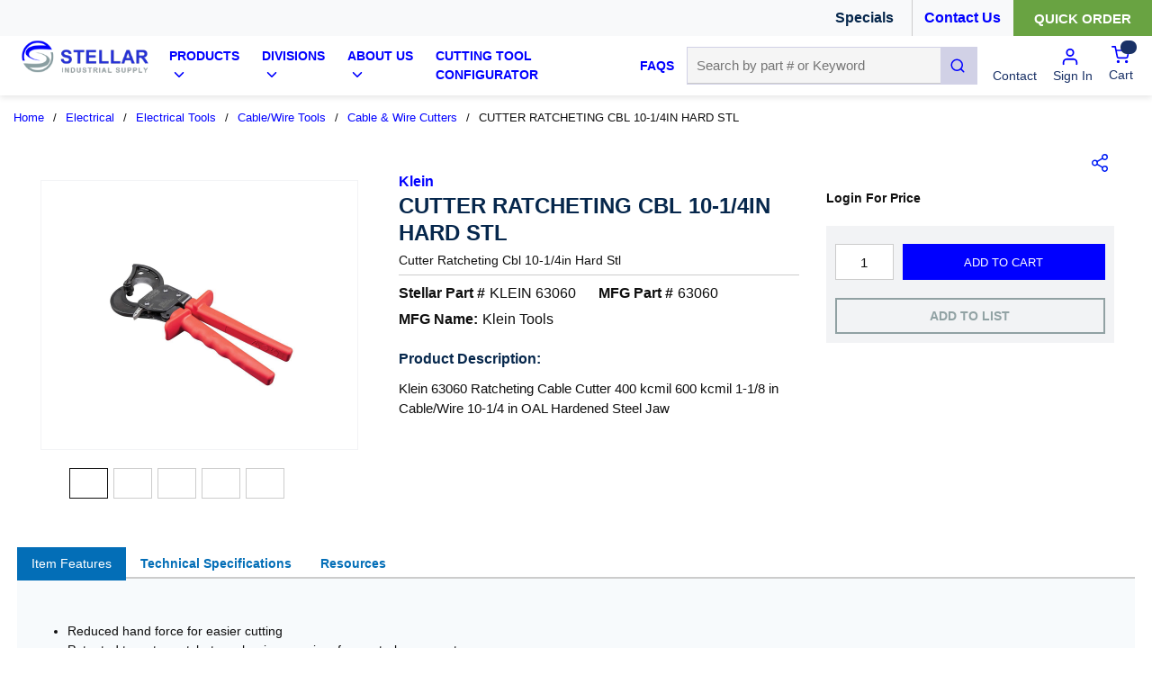

--- FILE ---
content_type: text/html; charset=utf-8
request_url: https://www.stellarindustrial.com/Product/KLEIN-63060
body_size: 79641
content:
<!DOCTYPE html><html lang="en-us"><head><meta charSet="utf-8"/><meta name="viewport" content="width=device-width, initial-scale=1, shrink-to-fit=no"/><link rel="preconnect" href="https://www.googletagmanager.com"/><title>Stellar Industrial | CUTTER RATCHETING CBL 10-1/4IN HARD STL</title><link rel="icon" href="https://d2zrnadzq0iyyu.cloudfront.net/userfiles/images/favicon.png" type="image/x-icon"/><link rel="apple-touch-icon image_src" href="https://d2zrnadzq0iyyu.cloudfront.net/userfiles/images/favicon.png"/><meta property="og:type" content="website"/><meta id="ogTitle" property="og:title" content="Stellar Industrial | CUTTER RATCHETING CBL 10-1/4IN HARD STL"/><meta id="ogImage" property="og:image" content="https://d2zrnadzq0iyyu.cloudfront.net/userfiles/ad/medium/klein_63060_5.jpg"/><meta id="ogUrl" property="og:url" content="https://www.stellarindustrial.com/Product/KLEIN-63060"/><meta name="keywords" content="63060 Ratcheting Cable Cutter, 400 kcmil, 600 kcmil, 1-1/8 in Cable/Wire, 10-1/4 in OAL, Hardened Steel Jaw ; Klein Tools ; Klein ; 63060 ; 092644630606 ; Cable &amp; Wire Cutters"/><meta name="description" content="Klein® 63060 Ratcheting Cable Cutter, 400 kcmil, 600 kcmil, 1-1/8 in Cable/Wire, 10-1/4 in OAL, Hardened Steel Jaw"/><link rel="canonical" href="https://www.stellarindustrial.com/Product/KLEIN-63060"/><link href="/.spire/fonts/getFont?path=aHR0cHM6Ly9mb250cy5nb29nbGVhcGlzLmNvbS9jc3M/ZmFtaWx5PVJvYm90bzozMDAsMzAwaSw0MDAsNDAwaSw3MDAsNzAwaXxSb2JvdG86MTAwLDEwMGksMzAwLDMwMGksNDAwLDQwMGksNTAwLDUwMGksNzAwLDcwMGksOTAwLDkwMGkmZGlzcGxheT1zd2Fw" rel="preload" as="style" type="text/css"/><script id="headTrackingScript">
            dataLayer = [{
                'Authentication State': 'Not Logged In',
                'User ID': ''
            }];
                (function(w,d,s,l,i){w[l]=w[l]||[];w[l].push({'gtm.start':
                new Date().getTime(),event:'gtm.js'});var f=d.getElementsByTagName(s)[0],
                j=d.createElement(s),dl=l!='dataLayer'?'&l='+l:'';j.async=true;j.src=
                '//www.googletagmanager.com/gtm.js?id='+i+dl;f.parentNode.insertBefore(j,f);
            })(window, document, 'script', 'dataLayer', 'GTM-5FGWRZL');
            </script><base href="/"/><link href="/.spire/fonts/getFont?path=aHR0cHM6Ly9mb250cy5nb29nbGVhcGlzLmNvbS9jc3M/ZmFtaWx5PVJvYm90bzozMDAsMzAwaSw0MDAsNDAwaSw3MDAsNzAwaXxSb2JvdG86MTAwLDEwMGksMzAwLDMwMGksNDAwLDQwMGksNTAwLDUwMGksNzAwLDcwMGksOTAwLDkwMGkmZGlzcGxheT1zd2Fw" rel="stylesheet" type="text/css"/><style data-styled="" data-styled-version="5.3.5">.bPBwvb{max-width:100%;background-color:#F8F9FA;}/*!sc*/
.kDIuHR{display:-webkit-box;display:-webkit-flex;display:-ms-flexbox;display:flex;-webkit-box-pack:end;-webkit-justify-content:flex-end;-ms-flex-pack:end;justify-content:flex-end;-webkit-align-items:center;-webkit-box-align:center;-ms-flex-align:center;align-items:center;margin:0 auto;}/*!sc*/
.kDIuHR .containerItems{margin:0 7px;}/*!sc*/
.kDIuHR .containerItems.quickOrder{margin-right:0;}/*!sc*/
.kDIuHR .specialsWrapper{display:-webkit-box;display:-webkit-flex;display:-ms-flexbox;display:flex;-webkit-align-items:center;-webkit-box-align:center;-ms-flex-align:center;align-items:center;}/*!sc*/
.kDIuHR .specialsWrapper .specialText{font-size:16px;}/*!sc*/
@media (max-width:575px){.kDIuHR .specialsWrapper .specialText{font-size:14px;}}/*!sc*/
@media (max-width:767px){.kDIuHR .specialsWrapper .specialText{font-size:14px;}}/*!sc*/
.kDIuHR .phoneNumber a{position:relative;margin-left:25px;}/*!sc*/
.kDIuHR .phoneNumber a img{height:18px;width:18px;}/*!sc*/
.kDIuHR .phoneNumber a span[class^="LazyImageStyle"]{position:absolute;left:-24px;}/*!sc*/
.dBJeSn{display:inline-block;height:40px;width:0.2px;background:#cccccc;margin-left:20px;}/*!sc*/
.RpFMI{display:-webkit-box;display:-webkit-flex;display:-ms-flexbox;display:flex;max-width:1440px;margin:0 auto;padding:0 17.5px;}/*!sc*/
.RpFMI .navigationLink span[class^="IconWrapper"]{margin:-3px 0px 0px 2px;}/*!sc*/
@media (max-width:1199px){.RpFMI .navigationLink span[class^="IconWrapper"]{margin:-1px 0px 0px 2px;width:12px;}}/*!sc*/
.RpFMI div[data-test-selector="brandImage"] div[class^="GridItemStyle"] h3{display:none;}/*!sc*/
.RpFMI div[data-test-selector="brandImage"] > div[class^="GridOffset"] > div[class^="GridItemStyle"] > div[class^="GridWrapper"] > div[class^="GridOffset"] > div[class^="GridItemStyle"]{-webkit-box-pack:end;-webkit-justify-content:flex-end;-ms-flex-pack:end;justify-content:flex-end;}/*!sc*/
@media (max-width:575px){.RpFMI{-webkit-flex-direction:column;-ms-flex-direction:column;flex-direction:column;margin-bottom:15px;position:relative;padding:0 17.5px;}}/*!sc*/
@media (max-width:767px){.RpFMI{-webkit-flex-direction:column;-ms-flex-direction:column;flex-direction:column;margin-bottom:15px;position:relative;padding:0 17.5px;}}/*!sc*/
@media (max-width:991px){.RpFMI{-webkit-flex-direction:column;-ms-flex-direction:column;flex-direction:column;margin-bottom:15px;position:relative;padding:0 17.5px;}}/*!sc*/
.lfHgRX{-webkit-flex-basis:16%;-ms-flex-preferred-size:16%;flex-basis:16%;padding-bottom:10px;}/*!sc*/
@media (max-width:575px){.lfHgRX{-webkit-flex-basis:100%;-ms-flex-preferred-size:100%;flex-basis:100%;text-align:center;margin-top:10px;}}/*!sc*/
@media (max-width:767px){.lfHgRX{-webkit-flex-basis:100%;-ms-flex-preferred-size:100%;flex-basis:100%;text-align:center;margin-top:10px;}}/*!sc*/
@media (max-width:991px){.lfHgRX{-webkit-flex-basis:100%;-ms-flex-preferred-size:100%;flex-basis:100%;text-align:center;margin-top:10px;}}/*!sc*/
@media (max-width:575px){.lfHgRX img{height:50px;width:auto;}}/*!sc*/
@media (max-width:767px){.lfHgRX img{height:50px;width:auto;}}/*!sc*/
@media (max-width:991px){.lfHgRX img{height:50px;width:auto;}}/*!sc*/
.aoryW{max-width:300px;max-height:100px;min-height:100%;}/*!sc*/
.aoryW a:focus{outline:none;}/*!sc*/
@media (max-width:575px){.aoryW{max-width:100%;}}/*!sc*/
@media (max-width:767px){.aoryW{max-width:100%;}}/*!sc*/
@media (max-width:991px){.aoryW{max-width:100%;-webkit-box-flex:1;-webkit-flex-grow:1;-ms-flex-positive:1;flex-grow:1;}}/*!sc*/
.gOsQZT{-webkit-flex-basis:60%;-ms-flex-preferred-size:60%;flex-basis:60%;display:-webkit-box;display:-webkit-flex;display:-ms-flexbox;display:flex;-webkit-align-items:center;-webkit-box-align:center;-ms-flex-align:center;align-items:center;}/*!sc*/
@media (max-width:1199px){.gOsQZT{-webkit-flex-basis:45%;-ms-flex-preferred-size:45%;flex-basis:45%;}}/*!sc*/
.gOsQZT div[class^="Wrapper"]{display:-webkit-box;display:-webkit-flex;display:-ms-flexbox;display:flex;height:100%;}/*!sc*/
@media (max-width:1199px){.gOsQZT div[class^="HiddenStyle"]{width:96%;}}/*!sc*/
.gOsQZT div[class^="HiddenStyle"] span{font-size:14px;}/*!sc*/
@media (max-width:1199px){.gOsQZT div[class^="HiddenStyle"] span{font-size:9px;}}/*!sc*/
.kAQnib{display:-webkit-box;display:-webkit-flex;display:-ms-flexbox;display:flex;-webkit-box-pack:justify;-webkit-justify-content:space-between;-ms-flex-pack:justify;justify-content:space-between;}/*!sc*/
.forabR{color:#FFFFFF;padding:0 10px;display:-webkit-box;display:-webkit-flex;display:-ms-flexbox;display:flex;-webkit-box-pack:space-around;-webkit-justify-content:space-around;-ms-flex-pack:space-around;justify-content:space-around;height:100%;-webkit-align-items:center;-webkit-box-align:center;-ms-flex-align:center;align-items:center;}/*!sc*/
@media (max-width:1199px){.forabR{padding:0 1px;}}/*!sc*/
.hkwDNW{position:static;}/*!sc*/
.hkwDNW.navigationLink,.hkwDNW.navigationLink nav{height:100%;}/*!sc*/
.dTFQAq{z-index:1;display:-webkit-box;display:-webkit-flex;display:-ms-flexbox;display:flex;height:100%;}/*!sc*/
.dTFQAq span{z-index:0;}/*!sc*/
.gTCrOf{display:none;background:#f8f9fa;position:absolute;top:122px;left:0;z-index:99;width:100%;box-shadow:0 0 10px 0 rgba(0,0,0,0.3);}/*!sc*/
@media (max-width:1199px){.gTCrOf{top:105px;}}/*!sc*/
.gTCrOf div[class^="GridWrapper"]{margin:0 auto;padding:10px 35px 25px;}/*!sc*/
.gTCrOf div[class^="GridWrapper"] ul{display:-webkit-box;display:-webkit-flex;display:-ms-flexbox;display:flex;}/*!sc*/
.gTCrOf div[class^="GridWrapper"] ul li{padding:30px 5px 10px 5px;max-width:100%;width:100%;display:inline-block;}/*!sc*/
.gTCrOf div[class^="GridWrapper"] ul li a{margin-bottom:0;text-transform:uppercase;font-size:13px;}/*!sc*/
.gTCrOf div[class^="GridWrapper"] ul li ul{display:block;}/*!sc*/
.gTCrOf div[class^="GridWrapper"] ul li ul li{padding:0;border-bottom:none;}/*!sc*/
.gTCrOf div[class^="GridWrapper"] ul li ul li a span{color:#333;font-size:13px;padding:4px 10px 4px 0px;line-height:initial;text-transform:capitalize;}/*!sc*/
.iILEDV{display:-webkit-box;display:-webkit-flex;display:-ms-flexbox;display:flex;-webkit-box-pack:center;-webkit-justify-content:center;-ms-flex-pack:center;justify-content:center;border-bottom:3px solid #0000FF;}/*!sc*/
.dVbiKa{height:25px;width:125px;background:blue;position:relative;display:inline-block;}/*!sc*/
.dVbiKa:after{position:absolute;right:-50px;content:"";border-top:25px solid transparent;border-right:25px solid transparent;border-bottom:0px solid blue;border-left:25px solid blue;}/*!sc*/
.dVbiKa:before{position:absolute;content:"";left:-50px;border-top:25px solid transparent;border-right:25px solid blue;border-bottom:0px solid blue;border-left:25px solid transparent;}/*!sc*/
.jHnSzj{-webkit-flex-basis:33%;-ms-flex-preferred-size:33%;flex-basis:33%;display:-webkit-box;display:-webkit-flex;display:-ms-flexbox;display:flex;-webkit-align-items:center;-webkit-box-align:center;-ms-flex-align:center;align-items:center;}/*!sc*/
@media (max-width:575px){.jHnSzj div[class^="PopoverStyle"]{width:calc(100% - 35px);left:auto !important;}}/*!sc*/
@media (max-width:767px){.jHnSzj div[class^="PopoverStyle"]{width:calc(100% - 35px);left:auto !important;}}/*!sc*/
@media (max-width:991px){.jHnSzj div[class^="PopoverStyle"]{width:calc(100% - 35px);left:auto !important;}}/*!sc*/
.iOHLEC{display:none;}/*!sc*/
.kpZqXs{-webkit-flex-basis:18%;-ms-flex-preferred-size:18%;flex-basis:18%;display:-webkit-box;display:-webkit-flex;display:-ms-flexbox;display:flex;-webkit-align-items:center;-webkit-box-align:center;-ms-flex-align:center;align-items:center;}/*!sc*/
.kpZqXs a[data-test-selector="cartLink"]{height:100%;}/*!sc*/
@media (max-width:575px){.kpZqXs{position:absolute;right:10px;top:22px;}}/*!sc*/
@media (max-width:767px){.kpZqXs{position:absolute;right:10px;top:22px;}}/*!sc*/
@media (max-width:991px){.kpZqXs{position:absolute;right:10px;top:22px;}}/*!sc*/
.kpZqXs > div a span[class^="LazyImageStyle"]{padding:0 10px 0 10px;border-radius:20px;width:40px;height:32px;margin:0px;}/*!sc*/
.kpZqXs div.contactLinkWithIcon > a span[class^="LazyImageStyle"]{height:22px;}/*!sc*/
.kpZqXs div.contactLinkWithIcon > a span[class^="TypographyStyle"]{display:-webkit-box;display:-webkit-flex;display:-ms-flexbox;display:flex;-webkit-flex-direction:column;-ms-flex-direction:column;flex-direction:column;-webkit-align-items:center;-webkit-box-align:center;-ms-flex-align:center;align-items:center;}/*!sc*/
.emuGjZ{display:-webkit-box;display:-webkit-flex;display:-ms-flexbox;display:flex;-webkit-box-pack:end;-webkit-justify-content:flex-end;-ms-flex-pack:end;justify-content:flex-end;}/*!sc*/
.jBuRUu{margin:0 8px;-webkit-align-self:center;-ms-flex-item-align:center;align-self:center;}/*!sc*/
.fHAlCL{margin:0 8px 0 10px;-webkit-align-self:center;-ms-flex-item-align:center;align-self:center;}/*!sc*/
.kkEbFk{display:-webkit-box;display:-webkit-flex;display:-ms-flexbox;display:flex;padding:6px 0;}/*!sc*/
.kkEbFk button{margin-left:0;font-size:13px;}/*!sc*/
.kkEbFk nav:hover span,.kkEbFk nav:hover p{color:hsl(0,0%,70%);}/*!sc*/
.kIUjJg{margin-left:0px;-webkit-align-self:center;-ms-flex-item-align:center;align-self:center;}/*!sc*/
.bJwIQE{display:-webkit-box;display:-webkit-flex;display:-ms-flexbox;display:flex;-webkit-flex-wrap:wrap;-ms-flex-wrap:wrap;flex-wrap:wrap;}/*!sc*/
.bJwIQE [data-test-selector="LocationAvailability"]{max-width:100%;-webkit-flex-basis:100%;-ms-flex-preferred-size:100%;flex-basis:100%;}/*!sc*/
.bJwIQE [data-test-selector="LocationAvailability"] .LocationGrid{width:50%;}/*!sc*/
@media (max-width:575px){.bJwIQE [data-test-selector="LocationAvailability"] .LocationGrid{padding-right:15px;}}/*!sc*/
@media (min-width:576px)and (max-width:767px){.bJwIQE [data-test-selector="LocationAvailability"] .LocationGrid{padding-right:15px;}}/*!sc*/
@media (min-width:768px)and (max-width:991px){.bJwIQE [data-test-selector="LocationAvailability"] .LocationGrid{padding-right:15px;}}/*!sc*/
.bJwIQE [data-test-selector="LocationAvailability"] .availabilityGrid{width:50%;}/*!sc*/
@media (min-width:992px)and (max-width:1199px){.bJwIQE [data-test-selector="LocationAvailability"] .availabilityGrid{margin-left:30px;}}/*!sc*/
.fJvlDH{-webkit-flex-basis:33%;-ms-flex-preferred-size:33%;flex-basis:33%;padding:20px 30px 30px 30px;}/*!sc*/
@media (max-width:575px){.fJvlDH{-webkit-flex-basis:100%;-ms-flex-preferred-size:100%;flex-basis:100%;padding:10px;}}/*!sc*/
@media (min-width:576px)and (max-width:767px){.fJvlDH{-webkit-flex-basis:100%;-ms-flex-preferred-size:100%;flex-basis:100%;}}/*!sc*/
@media (min-width:768px)and (max-width:991px){.fJvlDH{-webkit-flex-basis:100%;-ms-flex-preferred-size:100%;flex-basis:100%;}}/*!sc*/
.jShVPL{min-height:300px;margin:10px 0;display:-webkit-box;display:-webkit-flex;display:-ms-flexbox;display:flex;-webkit-align-items:center;-webkit-box-align:center;-ms-flex-align:center;align-items:center;-webkit-box-pack:center;-webkit-justify-content:center;-ms-flex-pack:center;justify-content:center;min-height:300px;min-width:200px;margin:10px 0;display:-webkit-box;display:-webkit-flex;display:-ms-flexbox;display:flex;-webkit-align-items:center;-webkit-box-align:center;-ms-flex-align:center;align-items:center;-webkit-box-pack:center;-webkit-justify-content:center;-ms-flex-pack:center;justify-content:center;border:1px solid #f2f3f5;}/*!sc*/
.jShVPL img{height:auto;max-width:100%;}/*!sc*/
.gtDBrI{width:100%;}/*!sc*/
.eaNzsQ{overflow:hidden;}/*!sc*/
.sdNoA{width:100%;text-align:center;position:relative;padding:10px 3px 0;height:44px;}/*!sc*/
.sdNoA > button{height:34px;}/*!sc*/
.sdNoA > div{height:34px;-webkit-box-pack:center;-webkit-justify-content:center;-ms-flex-pack:center;justify-content:center;}/*!sc*/
.sdNoA > div > P{height:19px;}/*!sc*/
.mPMtJ{-webkit-flex-basis:38%;-ms-flex-preferred-size:38%;flex-basis:38%;padding:20px 15px 20px 15px;}/*!sc*/
@media (max-width:575px){.mPMtJ{-webkit-flex-basis:100%;-ms-flex-preferred-size:100%;flex-basis:100%;padding:10px;}}/*!sc*/
@media (min-width:576px)and (max-width:767px){.mPMtJ{-webkit-flex-basis:100%;-ms-flex-preferred-size:100%;flex-basis:100%;}}/*!sc*/
@media (min-width:768px)and (max-width:991px){.mPMtJ{-webkit-flex-basis:100%;-ms-flex-preferred-size:100%;flex-basis:100%;}}/*!sc*/
.bQzQSY{margin-bottom:15px;}/*!sc*/
.bQzQSY h3{margin-top:20px;color:#06274c;font-size:16px;font-weight:bold;font-family:Helvetica,sans-serif;}/*!sc*/
.bQzQSY [data-test-selector="productDetails_htmlContent"]{margin-top:10px !important;font-size:15px;}/*!sc*/
.jBJZjU{-webkit-flex-basis:28%;-ms-flex-preferred-size:28%;flex-basis:28%;padding:20px 15px 20px 15px;position:relative;}/*!sc*/
@media (max-width:575px){.jBJZjU{-webkit-flex-basis:100%;-ms-flex-preferred-size:100%;flex-basis:100%;padding:10px;}}/*!sc*/
@media (min-width:576px)and (max-width:767px){.jBJZjU{-webkit-flex-basis:100%;-ms-flex-preferred-size:100%;flex-basis:100%;}}/*!sc*/
@media (min-width:768px)and (max-width:991px){.jBJZjU{-webkit-flex-basis:100%;-ms-flex-preferred-size:100%;flex-basis:100%;}}/*!sc*/
.efLDDO{display:-webkit-box;display:-webkit-flex;display:-ms-flexbox;display:flex;-webkit-flex-direction:column;-ms-flex-direction:column;flex-direction:column;width:100%;font-size:12px;padding:12px 15px 8px 15px;display:-webkit-box;display:-webkit-flex;display:-ms-flexbox;display:flex;-webkit-flex-direction:column;-ms-flex-direction:column;flex-direction:column;width:100%;font-size:14px;padding:20px 15px 20px 0px;}/*!sc*/
.dCLoYL{display:-webkit-box;display:-webkit-flex;display:-ms-flexbox;display:flex;background:#f2f3f5;padding:10px;-webkit-flex-wrap:wrap;-ms-flex-wrap:wrap;flex-wrap:wrap;-webkit-box-pack:justify;-webkit-justify-content:space-between;-ms-flex-pack:justify;justify-content:space-between;}/*!sc*/
.cEFmei{-webkit-flex-basis:49%;-ms-flex-preferred-size:49%;flex-basis:49%;margin-bottom:10px;}/*!sc*/
.cEbvat{-webkit-flex-basis:100%;-ms-flex-preferred-size:100%;flex-basis:100%;}/*!sc*/
.cEbvat div[class^="FormFieldStyle"]{background:none;}/*!sc*/
.cEbvat div[class^="FormFieldStyle"] > label{border:1px solid rgb(217,217,217);margin:6px 0px;-webkit-flex-basis:32%;-ms-flex-preferred-size:32%;flex-basis:32%;-webkit-box-pack:center;-webkit-box-pack:center;-webkit-justify-content:center;-ms-flex-pack:center;justify-content:center;background:rgb(255,255,255);display:-webkit-box;display:-webkit-flex;display:-ms-flexbox;display:flex;-webkit-box-align:center;-webkit-align-items:center;-webkit-box-align:center;-ms-flex-align:center;align-items:center;border-right:none;padding:4px 4px 5px;border-image:initial;font-size:16px;}/*!sc*/
.cEbvat div[class^="FormFieldStyle"] div[class^="FormInputWrapper"]{max-width:100%;-webkit-flex-basis:100%;-ms-flex-preferred-size:100%;flex-basis:100%;}/*!sc*/
.cEbvat div[class^="FormFieldStyle"] div[class^="FormInputWrapper"] input{margin:0px 10px 10px 0px;height:40px;border-radius:0px !important;}/*!sc*/
.cEbvat div[class^="FormFieldStyle"] div[class^="FormInputWrapper"] > select{margin:6px 0px;padding:0 10px;}/*!sc*/
.cEbvat div[class^="FormFieldStyle"] div[class^="FormInputWrapper"] > span[class^="IconWrapper"]{top:6px;width:40px;}/*!sc*/
.vozxj{-webkit-flex-basis:100%;-ms-flex-preferred-size:100%;flex-basis:100%;display:-webkit-box;display:-webkit-flex;display:-ms-flexbox;display:flex;}/*!sc*/
.vozxj svg{color:#a8a8a8;}/*!sc*/
.vozxj button{cursor:pointer;font-family:inherit;height:40px;line-height:1;background:transparent;border:2px solid #91a1a3;color:#363636;width:100%;padding:0 12px 0 12px;text-transform:uppercase;margin:0;display:-webkit-box;display:-webkit-flex;display:-ms-flexbox;display:flex;-webkit-box-pack:center;-webkit-justify-content:center;-ms-flex-pack:center;justify-content:center;}/*!sc*/
.vozxj button:hover,.vozxj button:focus{outline:none;}/*!sc*/
.vozxj button:hover svg,.vozxj button:focus svg{fill:#59b46c;}/*!sc*/
.vozxj button:hover:hover,.vozxj button:focus:hover{background:#69a342;border:2px solid #69a342;}/*!sc*/
.vozxj button:hover:hover span,.vozxj button:focus:hover span{color:#ffffff !important;}/*!sc*/
.vozxj button span{color:#91a2a4 !important;font-weight:700;}/*!sc*/
.haREjE{margin-top:10px;text-align:center;}/*!sc*/
.jJPOAW{margin-top:0;position:absolute;top:0;right:20px;}/*!sc*/
.jJPOAW > button{width:20px;height:20px;text-indent:-9999px;background:url("data:image/svg+xml,%3Csvg xmlns='http://www.w3.org/2000/svg' width='18.039' height='19.877' viewBox='0 0 18.039 19.877'%3E%3Cg id='Icon_feather-share-2' data-name='Icon feather-share-2' transform='translate(-3.75 -2.25)'%3E%3Cpath id='Path_58' data-name='Path 58' d='M28.013,5.757A2.757,2.757,0,1,1,25.257,3a2.757,2.757,0,0,1,2.757,2.757Z' transform='translate(-6.974 0)' fill='none' stroke='%23001df5' stroke-linecap='round' stroke-linejoin='round' stroke-width='1.5'/%3E%3Cpath id='Path_59' data-name='Path 59' d='M10.013,16.257A2.757,2.757,0,1,1,7.257,13.5,2.757,2.757,0,0,1,10.013,16.257Z' transform='translate(0 -4.068)' fill='none' stroke='%23001df5' stroke-linecap='round' stroke-linejoin='round' stroke-width='1.5'/%3E%3Cpath id='Path_60' data-name='Path 60' d='M28.013,26.757A2.757,2.757,0,1,1,25.257,24,2.757,2.757,0,0,1,28.013,26.757Z' transform='translate(-6.974 -8.136)' fill='none' stroke='%23001df5' stroke-linecap='round' stroke-linejoin='round' stroke-width='1.5'/%3E%3Cpath id='Path_61' data-name='Path 61' d='M12.885,20.265l6.276,3.657' transform='translate(-3.249 -6.689)' fill='none' stroke='%23001df5' stroke-linecap='round' stroke-linejoin='round' stroke-width='1.5'/%3E%3Cpath id='Path_62' data-name='Path 62' d='M19.151,9.765l-6.266,3.657' transform='translate(-3.249 -2.621)' fill='none' stroke='%23001df5' stroke-linecap='round' stroke-linejoin='round' stroke-width='1.5'/%3E%3C/g%3E%3C/svg%3E")no-repeat;}/*!sc*/
.jJPOAW > button:focus{outline:0;}/*!sc*/
.embMjR{-webkit-flex-basis:100%;-ms-flex-preferred-size:100%;flex-basis:100%;}/*!sc*/
@media (max-width:575px){.embMjR{margin:10px;}}/*!sc*/
@media (min-width:576px)and (max-width:767px){.embMjR{margin:10px;}}/*!sc*/
@media (min-width:768px)and (max-width:991px){.embMjR{margin:10px 20px;}}/*!sc*/
.lnkUbx{border:1px solid #d5d5d5;display:-webkit-box;display:-webkit-flex;display:-ms-flexbox;display:flex;}/*!sc*/
.lnkUbx:nth-child(even){background:#f7fafc;}/*!sc*/
.bTbUUs{-webkit-flex-basis:20%;-ms-flex-preferred-size:20%;flex-basis:20%;margin-left:15px;display:-webkit-box;display:-webkit-flex;display:-ms-flexbox;display:flex;-webkit-align-items:center;-webkit-box-align:center;-ms-flex-align:center;align-items:center;height:100%;padding:6px;}/*!sc*/
@media (max-width:575px){.bTbUUs{-webkit-flex-basis:50%;-ms-flex-preferred-size:50%;flex-basis:50%;}}/*!sc*/
.juOocf{-webkit-flex-basis:80%;-ms-flex-preferred-size:80%;flex-basis:80%;margin-left:15px;display:-webkit-box;display:-webkit-flex;display:-ms-flexbox;display:flex;-webkit-align-items:center;-webkit-box-align:center;-ms-flex-align:center;align-items:center;height:100%;padding:6px;border-left:1px solid #d5d5d5;}/*!sc*/
@media (max-width:575px){.juOocf{-webkit-flex-basis:50%;-ms-flex-preferred-size:50%;flex-basis:50%;}}/*!sc*/
.cWpGkA{max-width:100%;background-size:cover;color:#0000FF;border-top:#0000FF 5px solid;}/*!sc*/
.dxBEVG{max-width:110px;max-height:110px;}/*!sc*/
.kOBNRL{-webkit-flex-direction:row;-ms-flex-direction:row;flex-direction:row;width:100%;padding:10px 0;display:-webkit-box;display:-webkit-flex;display:-ms-flexbox;display:flex;-webkit-flex-wrap:wrap;-ms-flex-wrap:wrap;flex-wrap:wrap;-webkit-align-items:flex-start;-webkit-box-align:flex-start;-ms-flex-align:flex-start;align-items:flex-start;}/*!sc*/
.cIjIem{-webkit-flex-basis:calc(12.5% - 20px);-ms-flex-preferred-size:calc(12.5% - 20px);flex-basis:calc(12.5% - 20px);-webkit-box-flex:1;-webkit-flex-grow:1;-ms-flex-positive:1;flex-grow:1;padding:1px 18px 0 0;margin-right:5px;-webkit-flex-shrink:0;-ms-flex-negative:0;flex-shrink:0;}/*!sc*/
.ZpXsy{text-align:left;text-transform:uppercase;padding:10px 0;}/*!sc*/
.kMVYLH{margin-bottom:15px;font-weight:bold;font-size:18px;}/*!sc*/
.bGLYnC{padding:1px 0 0 0;padding:5px 18px 0 0;}/*!sc*/
.jiauJE{width:100%;background-color:#0000FF;}/*!sc*/
.mHfsp{display:-webkit-box;display:-webkit-flex;display:-ms-flexbox;display:flex;-webkit-flex-direction:row;-ms-flex-direction:row;flex-direction:row;font-size:13px;color:#FFFFFF !important;padding:5px 10px;max-width:1440px;margin:0 auto;}/*!sc*/
@media (max-width:991px){.mHfsp{display:-webkit-box;display:-webkit-flex;display:-ms-flexbox;display:flex;-webkit-flex-direction:column;-ms-flex-direction:column;flex-direction:column;}}/*!sc*/
.ddziyP{width:50%;display:-webkit-box;display:-webkit-flex;display:-ms-flexbox;display:flex;-webkit-flex-direction:column;-ms-flex-direction:column;flex-direction:column;color:#FFFFFF;}/*!sc*/
@media (max-width:991px){.ddziyP{width:100%;-webkit-box-pack:center;-webkit-justify-content:center;-ms-flex-pack:center;justify-content:center;-webkit-align-items:center;-webkit-box-align:center;-ms-flex-align:center;align-items:center;}}/*!sc*/
.vTmvw{width:50%;display:-webkit-box;display:-webkit-flex;display:-ms-flexbox;display:flex;-webkit-flex-direction:column;-ms-flex-direction:column;flex-direction:column;}/*!sc*/
@media (max-width:991px){.vTmvw{width:100%;}}/*!sc*/
.etvhut{display:-webkit-box;display:-webkit-flex;display:-ms-flexbox;display:flex;-webkit-flex-direction:row;-ms-flex-direction:row;flex-direction:row;-webkit-box-pack:end;-webkit-justify-content:flex-end;-ms-flex-pack:end;justify-content:flex-end;}/*!sc*/
@media (max-width:991px){.etvhut{-webkit-box-pack:center;-webkit-justify-content:center;-ms-flex-pack:center;justify-content:center;text-align:center;-webkit-flex-direction:column;-ms-flex-direction:column;flex-direction:column;}}/*!sc*/
.icaprm{display:-webkit-box;display:-webkit-flex;display:-ms-flexbox;display:flex;-webkit-flex-direction:column;-ms-flex-direction:column;flex-direction:column;margin-left:5px;}/*!sc*/
.icaprm a span{color:#FFFFFF !important;}/*!sc*/
data-styled.g1[id="sc-bczRLJ"]{content:"kEeNDb,bPBwvb,kDIuHR,mBxHa,dBJeSn,bZCRTg,RpFMI,lfHgRX,iYvjLD,aoryW,gOsQZT,kAQnib,forabR,hkwDNW,dTFQAq,gTCrOf,iILEDV,dVbiKa,jHnSzj,gSRZxY,cASNSm,iOHLEC,kpZqXs,emuGjZ,jBuRUu,fHAlCL,kkEbFk,kIUjJg,bJwIQE,fJvlDH,jShVPL,gtDBrI,eaNzsQ,sdNoA,mPMtJ,bQzQSY,jBJZjU,efLDDO,dCLoYL,cEFmei,cEbvat,vozxj,haREjE,jJPOAW,embMjR,lnkUbx,bTbUUs,juOocf,cWpGkA,dxBEVG,gFUCSk,kOBNRL,cIjIem,kamgmI,ZpXsy,kMVYLH,bGLYnC,jiauJE,mHfsp,ddziyP,vTmvw,etvhut,icaprm,cCKIsv,"}/*!sc*/
.cmJwUD{height:40px;width:40px;-webkit-animation:dMNvpf 1.4s linear infinite;animation:dMNvpf 1.4s linear infinite;}/*!sc*/
.cmJwUD circle{fill:none;stroke:#0000FF;stroke-dasharray:187px;stroke-dashoffset:0;stroke-linecap:round;stroke-width:6px;-webkit-transform-origin:center;-ms-transform-origin:center;transform-origin:center;-webkit-animation:kimvDv 1.4s ease-in-out infinite;animation:kimvDv 1.4s ease-in-out infinite;}/*!sc*/
data-styled.g2[id="LoadingSpinnerStyle-sc-50fm7k"]{content:"cmJwUD,"}/*!sc*/
.fKHpNq{color:#0F0F0F;display:-webkit-inline-box;display:-webkit-inline-flex;display:-ms-inline-flexbox;display:inline-flex;-webkit-align-items:center;-webkit-box-align:center;-ms-flex-align:center;align-items:center;height:24px;width:24px;}/*!sc*/
.fKHpNq svg{height:24px;width:24px;}/*!sc*/
.ivJenS{color:#193166;display:-webkit-inline-box;display:-webkit-inline-flex;display:-ms-inline-flexbox;display:inline-flex;-webkit-align-items:center;-webkit-box-align:center;-ms-flex-align:center;align-items:center;height:18px;width:18px;margin:-3px 0 0 10px;}/*!sc*/
.ivJenS svg{height:18px;width:18px;}/*!sc*/
.jQEWqS{color:#0F0F0F;display:-webkit-inline-box;display:-webkit-inline-flex;display:-ms-inline-flexbox;display:inline-flex;-webkit-align-items:center;-webkit-box-align:center;-ms-flex-align:center;align-items:center;height:18px;width:18px;}/*!sc*/
.jQEWqS svg{height:18px;width:18px;}/*!sc*/
.canHev{color:#0000FF;display:-webkit-inline-box;display:-webkit-inline-flex;display:-ms-inline-flexbox;display:inline-flex;-webkit-align-items:center;-webkit-box-align:center;-ms-flex-align:center;align-items:center;height:22px;width:22px;margin-right:5px;}/*!sc*/
.canHev svg{height:22px;width:22px;}/*!sc*/
.jByQyS{color:#0F0F0F;display:-webkit-inline-box;display:-webkit-inline-flex;display:-ms-inline-flexbox;display:inline-flex;-webkit-align-items:center;-webkit-box-align:center;-ms-flex-align:center;align-items:center;height:20px;width:20px;}/*!sc*/
.jByQyS svg{height:20px;width:20px;}/*!sc*/
.jbqssf{color:#2E64B0;display:-webkit-inline-box;display:-webkit-inline-flex;display:-ms-inline-flexbox;display:inline-flex;-webkit-align-items:center;-webkit-box-align:center;-ms-flex-align:center;align-items:center;height:24px;width:24px;margin-right:10px;width:26px;}/*!sc*/
.jbqssf svg{height:24px;width:24px;}/*!sc*/
.lfgKsg{color:#0F0F0F;display:-webkit-inline-box;display:-webkit-inline-flex;display:-ms-inline-flexbox;display:inline-flex;-webkit-align-items:center;-webkit-box-align:center;-ms-flex-align:center;align-items:center;height:30px;width:30px;margin:5px;}/*!sc*/
.lfgKsg svg{height:30px;width:30px;}/*!sc*/
data-styled.g4[id="IconWrapper-sc-1y9kqb7"]{content:"fKHpNq,ivJenS,jQEWqS,canHev,jByQyS,jbqssf,lfgKsg,"}/*!sc*/
.izEKwL{font-size:12px;padding-left:15px;display:none;}/*!sc*/
.izEKwL ~ header[class^="PageStyle"] + div[class^="PageStyle"] nav[data-test-selector="pageBreadcrumbs"] span{text-transform:capitalize;display:initial !important;}/*!sc*/
.izEKwL ~ header[class^="PageStyle"] + div[class^="PageStyle"] nav[data-test-selector="pageBreadcrumbs"] span[aria-current="page"]{max-width:100px;white-space:nowrap;}/*!sc*/
@media (max-width:1199px){.izEKwL ~ header[class^="PageStyle"] + div[class^="PageStyle"] nav[data-test-selector="pageBreadcrumbs"]{white-space:nowrap;display:block;overflow:hidden;overflow-x:auto;padding-bottom:12px;}}/*!sc*/
.izEKwL ~ main{min-height:550px;}/*!sc*/
@media (min-width:768px)and (max-width:991px){.izEKwL ~ main{min-height:800px;}}/*!sc*/
@media (min-width:992px)and (max-width:1199px){.izEKwL ~ main{min-height:1100px;}}/*!sc*/
@media print{.izEKwL{display:block;}}/*!sc*/
.hXzIHm{font-size:16px;font-weight:700;margin-bottom:1rem;display:block;}/*!sc*/
.fa-dMaQ{color:#FFFFFF;font-size:15px;font-weight:bold;}/*!sc*/
.aQrIv{color:#0000FF;font-size:16px;text-transform:uppercase;font-weight:600;font-family:Roboto,Arial;}/*!sc*/
@media (max-width:1199px){.aQrIv{font-size:9px;}}/*!sc*/
.AWLiZ{color:#FFFFFF !important;margin-top:3px;}/*!sc*/
.PdmIN{font-size:15px;}/*!sc*/
.gllVwS{color:#0F0F0F;font-size:15px;text-transform:uppercase;font-family:Roboto,Arial;margin:0 9px 0 9px;display:inline-block;}/*!sc*/
.gllVwS.gllVwS.gllVwS{color:#0F0F0F;}/*!sc*/
.lnqXnQ{color:#0000FF;text-transform:capitalize;margin-left:0px;max-width:150px;font-size:14px;color:#193166;}/*!sc*/
.cjilZl{font-size:16px;text-transform:uppercase;font-weight:600;font-family:Roboto,Arial;}/*!sc*/
.jqdKrv{font-size:13px;}/*!sc*/
.iSxiqB{font-size:13px;font-weight:600;width:100%;overflow-wrap:break-word;word-wrap:break-word;-ms-word-break:break-all;word-break:break-all;word-break:break-word;font-size:16px;color:#0000ff !important;font-weight:700;}/*!sc*/
.kQxNDW{font-size:28px;font-weight:700;margin-bottom:1rem;display:block;color:#06274c;font-size:24px;line-height:30px;margin-bottom:5px;}/*!sc*/
.ckPfde{text-transform:capitalize;}/*!sc*/
.fNvNrO{font-size:16px;margin-bottom:5px;}/*!sc*/
.jWfthD{font-size:16px;font-weight:bold;margin-right:5px;}/*!sc*/
.gyiCgb{font-size:16px;font-weight:bold;margin-right:5px;}/*!sc*/
@media (min-width:992px)and (max-width:1199px){.gyiCgb{margin-left:15px;}}/*!sc*/
.hXwBBx{font-weight:bold;}/*!sc*/
.fGTMzw{color:#FFFFFF;font-size:14px;text-transform:uppercase;font-weight:normal;font-size:13px;font-weight:normal;}/*!sc*/
.kJbzSr{vertical-align:super;width:137px;}/*!sc*/
.OyeTa{color:#0F0F0F;font-size:14px;font-weight:bold;font-family:Roboto,Arial;}/*!sc*/
.rqwbC{color:#0F0F0F;}/*!sc*/
data-styled.g5[id="TypographyStyle-sc-11lquxl"]{content:"izEKwL,hXzIHm,bLpGkr,fa-dMaQ,aQrIv,AWLiZ,PdmIN,gllVwS,lnqXnQ,cjilZl,jqdKrv,iSxiqB,kQxNDW,ckPfde,fNvNrO,jWfthD,gyiCgb,hXwBBx,fGTMzw,kJbzSr,OyeTa,rqwbC,"}/*!sc*/
.dJMlwe{overflow:hidden;text-overflow:ellipsis;white-space:nowrap;margin-left:0px;max-width:150px;font-size:14px;color:#193166;}/*!sc*/
data-styled.g6[id="TypographyEllipsisStyle-sc-rordr6"]{content:"dJMlwe,"}/*!sc*/
.jsmIgM{position:relative;display:-webkit-inline-box;display:-webkit-inline-flex;display:-ms-inline-flexbox;display:inline-flex;-webkit-flex-direction:column;-ms-flex-direction:column;flex-direction:column;-webkit-align-items:center;-webkit-box-align:center;-ms-flex-align:center;align-items:center;-webkit-box-pack:center;-webkit-justify-content:center;-ms-flex-pack:center;justify-content:center;width:auto;height:100%;overflow:hidden;}/*!sc*/
.jsmIgM img{width:100%;height:auto;will-change:opacity;-webkit-transition:opacity 0s;transition:opacity 0s;opacity:0;}/*!sc*/
.jsmIgM .LazyImage-Placeholder{width:100%;height:100%;position:absolute;will-change:opacity;-webkit-transition:opacity 0s;transition:opacity 0s;opacity:1;}/*!sc*/
.jsmIgM p{text-align:center;display:inline-block;padding:3px;width:100%;overflow-wrap:break-word;word-wrap:break-word;}/*!sc*/
.khxGVO{position:relative;display:-webkit-inline-box;display:-webkit-inline-flex;display:-ms-inline-flexbox;display:inline-flex;-webkit-flex-direction:column;-ms-flex-direction:column;flex-direction:column;-webkit-align-items:center;-webkit-box-align:center;-ms-flex-align:center;align-items:center;-webkit-box-pack:center;-webkit-justify-content:center;-ms-flex-pack:center;justify-content:center;width:auto;height:100%;overflow:hidden;width:100%;height:100%;max-width:64px;max-height:64px;border:1px solid #0F0F0F;cursor:pointer;-webkit-box-pack:start;-webkit-justify-content:flex-start;-ms-flex-pack:start;justify-content:flex-start;}/*!sc*/
.khxGVO img{width:100%;height:auto;will-change:opacity;-webkit-transition:opacity 0s;transition:opacity 0s;opacity:0;}/*!sc*/
.khxGVO .LazyImage-Placeholder{width:100%;height:100%;position:absolute;will-change:opacity;-webkit-transition:opacity 0s;transition:opacity 0s;opacity:1;}/*!sc*/
.khxGVO p{text-align:center;display:inline-block;padding:3px;width:100%;overflow-wrap:break-word;word-wrap:break-word;}/*!sc*/
.khxGVO img{max-width:64px;max-height:64px;padding:3px;}/*!sc*/
.ixiHpg{position:relative;display:-webkit-inline-box;display:-webkit-inline-flex;display:-ms-inline-flexbox;display:inline-flex;-webkit-flex-direction:column;-ms-flex-direction:column;flex-direction:column;-webkit-align-items:center;-webkit-box-align:center;-ms-flex-align:center;align-items:center;-webkit-box-pack:center;-webkit-justify-content:center;-ms-flex-pack:center;justify-content:center;width:auto;height:100%;overflow:hidden;width:100%;height:100%;max-width:64px;max-height:64px;border:1px solid #CCCCCC;cursor:pointer;-webkit-box-pack:start;-webkit-justify-content:flex-start;-ms-flex-pack:start;justify-content:flex-start;}/*!sc*/
.ixiHpg img{width:100%;height:auto;will-change:opacity;-webkit-transition:opacity 0s;transition:opacity 0s;opacity:0;}/*!sc*/
.ixiHpg .LazyImage-Placeholder{width:100%;height:100%;position:absolute;will-change:opacity;-webkit-transition:opacity 0s;transition:opacity 0s;opacity:1;}/*!sc*/
.ixiHpg p{text-align:center;display:inline-block;padding:3px;width:100%;overflow-wrap:break-word;word-wrap:break-word;}/*!sc*/
.ixiHpg img{max-width:64px;max-height:64px;padding:3px;}/*!sc*/
.fPgufj{position:relative;display:-webkit-inline-box;display:-webkit-inline-flex;display:-ms-inline-flexbox;display:inline-flex;-webkit-flex-direction:column;-ms-flex-direction:column;flex-direction:column;-webkit-align-items:center;-webkit-box-align:center;-ms-flex-align:center;align-items:center;-webkit-box-pack:center;-webkit-justify-content:center;-ms-flex-pack:center;justify-content:center;width:auto;height:100%;overflow:hidden;width:100%;}/*!sc*/
.fPgufj img{width:100%;height:auto;will-change:opacity;-webkit-transition:opacity 0s;transition:opacity 0s;opacity:0;}/*!sc*/
.fPgufj .LazyImage-Placeholder{width:100%;height:100%;position:absolute;will-change:opacity;-webkit-transition:opacity 0s;transition:opacity 0s;opacity:1;}/*!sc*/
.fPgufj p{text-align:center;display:inline-block;padding:3px;width:100%;overflow-wrap:break-word;word-wrap:break-word;}/*!sc*/
data-styled.g7[id="LazyImageStyle-sc-15g8d3a"]{content:"jsmIgM,khxGVO,ixiHpg,fPgufj,"}/*!sc*/
.bcnduI{background:transparent;border:none;cursor:pointer;display:-webkit-box;display:-webkit-flex;display:-ms-flexbox;display:flex;-webkit-align-items:center;-webkit-box-align:center;-ms-flex-align:center;align-items:center;font:inherit;color:inherit;padding:0;text-align:unset;-webkit-text-decoration:none;text-decoration:none;}/*!sc*/
.bcnduI:disabled{cursor:not-allowed;}/*!sc*/
.bcnduI:focus{outline-color:#808080;outline-style:solid;outline-width:1px;}/*!sc*/
.gfBpE{background:transparent;border:none;cursor:pointer;display:-webkit-box;display:-webkit-flex;display:-ms-flexbox;display:flex;-webkit-align-items:center;-webkit-box-align:center;-ms-flex-align:center;align-items:center;font:inherit;color:inherit;padding:0;text-align:unset;-webkit-text-decoration:none;text-decoration:none;display:-webkit-box;display:-webkit-flex;display:-ms-flexbox;display:flex;-webkit-align-items:center;-webkit-box-align:center;-ms-flex-align:center;align-items:center;height:100%;padding:0 4px;}/*!sc*/
.gfBpE:disabled{cursor:not-allowed;}/*!sc*/
.gfBpE:focus{outline-color:#808080;outline-style:solid;outline-width:1px;}/*!sc*/
@media (max-width:1199px){.gfBpE{padding:0;}}/*!sc*/
.dlGGnV{background:transparent;border:none;cursor:pointer;display:-webkit-box;display:-webkit-flex;display:-ms-flexbox;display:flex;-webkit-align-items:center;-webkit-box-align:center;-ms-flex-align:center;align-items:center;font:inherit;color:inherit;padding:0;text-align:unset;-webkit-text-decoration:none;text-decoration:none;font-weight:bold;margin-bottom:8px;}/*!sc*/
.dlGGnV:disabled{cursor:not-allowed;}/*!sc*/
.dlGGnV:focus{outline-color:#808080;outline-style:solid;outline-width:1px;}/*!sc*/
.dlGGnV span{color:#06274c !important;}/*!sc*/
.eYQsDw{background:transparent;border:none;cursor:pointer;display:-webkit-box;display:-webkit-flex;display:-ms-flexbox;display:flex;-webkit-align-items:center;-webkit-box-align:center;-ms-flex-align:center;align-items:center;font:inherit;color:inherit;padding:0;text-align:unset;-webkit-text-decoration:none;text-decoration:none;word-wrap:break-word;display:block;}/*!sc*/
.eYQsDw:disabled{cursor:not-allowed;}/*!sc*/
.eYQsDw:focus{outline-color:#808080;outline-style:solid;outline-width:1px;}/*!sc*/
.jWLxvw{background:transparent;border:none;cursor:pointer;display:-webkit-box;display:-webkit-flex;display:-ms-flexbox;display:flex;-webkit-align-items:center;-webkit-box-align:center;-ms-flex-align:center;align-items:center;font:inherit;color:inherit;padding:0;text-align:unset;-webkit-text-decoration:none;text-decoration:none;-webkit-flex-direction:column;-ms-flex-direction:column;flex-direction:column;}/*!sc*/
.jWLxvw:disabled{cursor:not-allowed;}/*!sc*/
.jWLxvw:focus{outline-color:#808080;outline-style:solid;outline-width:1px;}/*!sc*/
.gcvQGH{background:transparent;border:none;cursor:pointer;display:-webkit-box;display:-webkit-flex;display:-ms-flexbox;display:flex;-webkit-align-items:center;-webkit-box-align:center;-ms-flex-align:center;align-items:center;font:inherit;color:inherit;padding:0;text-align:unset;-webkit-text-decoration:none;text-decoration:none;height:30px;padding:0 4px 0 10px;position:relative;display:-webkit-box;display:-webkit-flex;display:-ms-flexbox;display:flex;-webkit-flex-direction:column;-ms-flex-direction:column;flex-direction:column;-webkit-align-items:flex-end;-webkit-box-align:flex-end;-ms-flex-align:flex-end;align-items:flex-end;}/*!sc*/
.gcvQGH:disabled{cursor:not-allowed;}/*!sc*/
.gcvQGH:focus{outline-color:#808080;outline-style:solid;outline-width:1px;}/*!sc*/
@media (max-width:575px){.gcvQGH{padding-right:6px;padding-left:0;}}/*!sc*/
@media (max-width:767px){.gcvQGH{padding-right:6px;padding-left:0;}}/*!sc*/
.gcvQGH span[data-test-selector="cartLinkQuantity"]{background:#193166;width:18px;height:15px;display:block;border-radius:10px;color:#fff;text-align:center;font-size:10px;position:absolute;right:0px;top:-6px;}/*!sc*/
@media (max-width:575px){.gcvQGH span[data-test-selector="cartLinkQuantity"]{right:4px;top:-6px;}}/*!sc*/
@media (max-width:767px){.gcvQGH span[data-test-selector="cartLinkQuantity"]{right:4px;top:-6px;}}/*!sc*/
.gcvQGH span[class^="IconWrapper"]{margin-right:4px;}/*!sc*/
.bybRJf{background:transparent;border:none;cursor:pointer;display:-webkit-box;display:-webkit-flex;display:-ms-flexbox;display:flex;-webkit-align-items:center;-webkit-box-align:center;-ms-flex-align:center;align-items:center;font:inherit;color:inherit;padding:0;text-align:unset;-webkit-text-decoration:none;text-decoration:none;width:100%;}/*!sc*/
.bybRJf:disabled{cursor:not-allowed;}/*!sc*/
.bybRJf:focus{outline-color:#808080;outline-style:solid;outline-width:1px;}/*!sc*/
data-styled.g8[id="StyledButton-sc-1y32st"]{content:"bcnduI,gfBpE,dlGGnV,eYQsDw,jWLxvw,gcvQGH,bybRJf,"}/*!sc*/
.eyWls{vertical-align:middle;margin-right:9px;margin:-3px 0 0 10px;}/*!sc*/
.dvVfxA{vertical-align:middle;margin-right:10px;}/*!sc*/
.gcXsLn{vertical-align:middle;margin-right:15px;margin:5px;}/*!sc*/
data-styled.g9[id="StyledIcon-sc-1ysp138"]{content:"eyWls,dvVfxA,gcXsLn,"}/*!sc*/
.hbOWCw{vertical-align:middle;}/*!sc*/
@media print{.hbOWCw{color:#0F0F0F !important;}}/*!sc*/
.hmHxDV{vertical-align:middle;}/*!sc*/
@media print{.hmHxDV{color:#0F0F0F !important;}}/*!sc*/
@media (max-width:1199px){.hmHxDV{font-size:9px;}}/*!sc*/
.gbEbJq{vertical-align:middle;color:#FFFFFF !important;margin-top:3px;}/*!sc*/
@media print{.gbEbJq{color:#0F0F0F !important;}}/*!sc*/
.dfMBBA{vertical-align:middle;margin:0 9px 0 9px;display:inline-block;}/*!sc*/
@media print{.dfMBBA{color:#0F0F0F !important;}}/*!sc*/
.dfMBBA.dfMBBA.dfMBBA{color:#0F0F0F;}/*!sc*/
.dRRptr{vertical-align:middle;width:100%;overflow-wrap:break-word;word-wrap:break-word;-ms-word-break:break-all;word-break:break-all;word-break:break-word;font-size:16px;color:#0000ff !important;font-weight:700;}/*!sc*/
@media print{.dRRptr{color:#0F0F0F !important;}}/*!sc*/
data-styled.g10[id="StyledTypography-sc-14dgqsg"]{content:"hbOWCw,hmHxDV,gbEbJq,dfMBBA,dRRptr,"}/*!sc*/
.gZVOGl{display:-webkit-inline-box;display:-webkit-inline-flex;display:-ms-inline-flexbox;display:inline-flex;}/*!sc*/
.gZVOGl .StyledIcon-sc-1ysp138{-webkit-transition:all 200ms ease-in-out;transition:all 200ms ease-in-out;color:#0000FF;}/*!sc*/
.gZVOGl .StyledTypography-sc-14dgqsg{color:#0000FF;}/*!sc*/
.gZVOGl:hover .StyledIcon-sc-1ysp138,.gZVOGl:hover .StyledTypography-sc-14dgqsg{color:hsl(240,100%,35%);}/*!sc*/
.jJOaxN{display:-webkit-inline-box;display:-webkit-inline-flex;display:-ms-inline-flexbox;display:inline-flex;display:-webkit-box;display:-webkit-flex;display:-ms-flexbox;display:flex;-webkit-align-items:center;-webkit-box-align:center;-ms-flex-align:center;align-items:center;height:100%;padding:0 4px;}/*!sc*/
.jJOaxN .StyledIcon-sc-1ysp138{-webkit-transition:all 200ms ease-in-out;transition:all 200ms ease-in-out;color:#0000FF;}/*!sc*/
.jJOaxN .StyledTypography-sc-14dgqsg{color:#0000FF;}/*!sc*/
.jJOaxN:hover .StyledIcon-sc-1ysp138,.jJOaxN:hover .StyledTypography-sc-14dgqsg{color:hsl(240,100%,35%);}/*!sc*/
@media (max-width:1199px){.jJOaxN{padding:0;}}/*!sc*/
.botmbg{display:-webkit-inline-box;display:-webkit-inline-flex;display:-ms-inline-flexbox;display:inline-flex;font-weight:bold;margin-bottom:8px;}/*!sc*/
.botmbg .StyledIcon-sc-1ysp138{-webkit-transition:all 200ms ease-in-out;transition:all 200ms ease-in-out;color:#0000FF;}/*!sc*/
.botmbg .StyledTypography-sc-14dgqsg{color:#0000FF;}/*!sc*/
.botmbg:hover .StyledIcon-sc-1ysp138,.botmbg:hover .StyledTypography-sc-14dgqsg{color:hsl(240,100%,35%);}/*!sc*/
.botmbg span{color:#06274c !important;}/*!sc*/
.fojgYG{display:-webkit-inline-box;display:-webkit-inline-flex;display:-ms-inline-flexbox;display:inline-flex;height:30px;padding:0 4px 0 10px;position:relative;display:-webkit-box;display:-webkit-flex;display:-ms-flexbox;display:flex;-webkit-flex-direction:column;-ms-flex-direction:column;flex-direction:column;-webkit-align-items:flex-end;-webkit-box-align:flex-end;-ms-flex-align:flex-end;align-items:flex-end;}/*!sc*/
.fojgYG .StyledIcon-sc-1ysp138{-webkit-transition:all 200ms ease-in-out;transition:all 200ms ease-in-out;color:#0000FF;}/*!sc*/
.fojgYG .StyledTypography-sc-14dgqsg{color:#0000FF;}/*!sc*/
.fojgYG:hover .StyledIcon-sc-1ysp138,.fojgYG:hover .StyledTypography-sc-14dgqsg{color:hsl(240,100%,35%);}/*!sc*/
@media (max-width:575px){.fojgYG{padding-right:6px;padding-left:0;}}/*!sc*/
@media (max-width:767px){.fojgYG{padding-right:6px;padding-left:0;}}/*!sc*/
.fojgYG span[data-test-selector="cartLinkQuantity"]{background:#193166;width:18px;height:15px;display:block;border-radius:10px;color:#fff;text-align:center;font-size:10px;position:absolute;right:0px;top:-6px;}/*!sc*/
@media (max-width:575px){.fojgYG span[data-test-selector="cartLinkQuantity"]{right:4px;top:-6px;}}/*!sc*/
@media (max-width:767px){.fojgYG span[data-test-selector="cartLinkQuantity"]{right:4px;top:-6px;}}/*!sc*/
.fojgYG span[class^="IconWrapper"]{margin-right:4px;}/*!sc*/
.gHNJtm{display:-webkit-inline-box;display:-webkit-inline-flex;display:-ms-inline-flexbox;display:inline-flex;width:100%;}/*!sc*/
.gHNJtm .StyledIcon-sc-1ysp138{-webkit-transition:all 200ms ease-in-out;transition:all 200ms ease-in-out;color:#0000FF;}/*!sc*/
.gHNJtm .StyledTypography-sc-14dgqsg{color:#0000FF;}/*!sc*/
.gHNJtm:hover .StyledIcon-sc-1ysp138,.gHNJtm:hover .StyledTypography-sc-14dgqsg{color:hsl(240,100%,35%);}/*!sc*/
data-styled.g11[id="StyledClickable-sc-49spz0"]{content:"gZVOGl,jJOaxN,botmbg,fojgYG,gHNJtm,"}/*!sc*/
.letVUN{list-style-type:none;text-align:left;}/*!sc*/
data-styled.g12[id="ListItemStyle-sc-1yqofwy"]{content:"gqiGZs,letVUN,"}/*!sc*/
.koGePn{list-style:disc;padding:0 0 0 40px;margin:1rem 0;}/*!sc*/
.koGePn ul,.koGePn ol{margin:0;}/*!sc*/
.sviQZ{list-style:disc;padding:0 0 0 40px;margin:1rem 0;background-color:rgb(255,255,255);font-size:14px;color:rgb(165,165,165);font-family:Roboto,Arial;text-align:center;}/*!sc*/
.sviQZ ul,.sviQZ ol{margin:0;}/*!sc*/
data-styled.g14[id="UnorderedListStyle-sc-1koui9a"]{content:"koGePn,sviQZ,"}/*!sc*/
.jcirFs{cursor:pointer;font-family:inherit;min-height:40px;line-height:1;-webkit-backface-visibility:hidden;backface-visibility:hidden;-webkit-transition:all 200ms ease-in-out;transition:all 200ms ease-in-out;word-break:keep-all;padding:0 21px;background:#69A342;border:2px solid #69A342;color:#363636;}/*!sc*/
.jcirFs .ButtonIcon-sc-135a2j{color:#363636;}/*!sc*/
.jcirFs:hover{background:hsl(95.89999999999998,42.4%,31.4%);border-color:hsl(95.89999999999998,42.4%,31.4%);}/*!sc*/
.jcirFs:active{background:hsl(95.89999999999998,42.4%,18%);border-color:hsl(95.89999999999998,42.4%,18%);}/*!sc*/
.jcirFs:disabled{background:#CCCCCC;border-color:#CCCCCC;color:#FFFFFF;}/*!sc*/
.jcirFs:disabled{cursor:not-allowed;}/*!sc*/
.jcirFs .ButtonIcon-sc-135a2j{position:relative;top:0.125em;}/*!sc*/
.jcirFs:focus{outline-offset:1px;outline-color:#808080;outline-style:solid;outline-width:1px;}/*!sc*/
.jcirFs::-moz-focus-inner{border:none;}/*!sc*/
.jKqilF{cursor:pointer;font-family:inherit;min-height:40px;line-height:1;-webkit-backface-visibility:hidden;backface-visibility:hidden;-webkit-transition:all 200ms ease-in-out;transition:all 200ms ease-in-out;word-break:keep-all;padding:0 21px;background:transparent;border:2px solid transparent;color:#FFFFFF;padding:0 10px;}/*!sc*/
.jKqilF .ButtonIcon-sc-135a2j{color:#FFFFFF;}/*!sc*/
.jKqilF:hover{background:hsla(0,0%,0%,0);border-color:hsla(0,0%,0%,0);background-color:#1111e0;-webkit-text-decoration:underline;text-decoration:underline;}/*!sc*/
.jKqilF:active{background:transparent;border-color:transparent;}/*!sc*/
.jKqilF:disabled{background:#CCCCCC;border-color:#CCCCCC;color:#FFFFFF;}/*!sc*/
.jKqilF:disabled{cursor:not-allowed;}/*!sc*/
.jKqilF .ButtonIcon-sc-135a2j{position:relative;top:0.125em;}/*!sc*/
.jKqilF:focus{outline-offset:1px;outline-color:#808080;outline-style:solid;outline-width:1px;}/*!sc*/
.jKqilF::-moz-focus-inner{border:none;}/*!sc*/
.bEzYbn{cursor:pointer;font-family:inherit;min-height:40px;line-height:1;-webkit-backface-visibility:hidden;backface-visibility:hidden;-webkit-transition:all 200ms ease-in-out;transition:all 200ms ease-in-out;word-break:keep-all;padding:0 21px;background:#0000FF;border:2px solid #0000FF;color:#FFFFFF;width:100%;}/*!sc*/
.bEzYbn .ButtonIcon-sc-135a2j{color:#FFFFFF;}/*!sc*/
.bEzYbn:hover{background:hsl(240,100%,35%);border-color:hsl(240,100%,35%);background-color:#1111e0;-webkit-text-decoration:underline;text-decoration:underline;}/*!sc*/
.bEzYbn:active{background:primary.main;border-color:primary.main;}/*!sc*/
.bEzYbn:disabled{background:#CCCCCC;border-color:#CCCCCC;color:#FFFFFF;}/*!sc*/
.bEzYbn:disabled{cursor:not-allowed;}/*!sc*/
.bEzYbn .ButtonIcon-sc-135a2j{position:relative;top:0.125em;}/*!sc*/
.bEzYbn:focus{outline-offset:1px;outline-color:#808080;outline-style:solid;outline-width:1px;}/*!sc*/
.bEzYbn::-moz-focus-inner{border:none;}/*!sc*/
data-styled.g16[id="ButtonWrapper-sc-1xzf1o0"]{content:"jcirFs,jKqilF,bEzYbn,"}/*!sc*/
.iEacFj{margin:0 10px;display:block;}/*!sc*/
data-styled.g17[id="Slash-sc-12twsd5"]{content:"iEacFj,"}/*!sc*/
.hZUkgI{display:-webkit-box;display:-webkit-flex;display:-ms-flexbox;display:flex;-webkit-flex-direction:row;-ms-flex-direction:row;flex-direction:row;-webkit-align-items:center;-webkit-box-align:center;-ms-flex-align:center;align-items:center;}/*!sc*/
data-styled.g18[id="StyledNav-sc-46vo5i"]{content:"hZUkgI,"}/*!sc*/
.fEcegs{display:-webkit-box;display:-webkit-flex;display:-ms-flexbox;display:flex;width:100%;-webkit-box-pack:center;-webkit-justify-content:center;-ms-flex-pack:center;justify-content:center;}/*!sc*/
data-styled.g19[id="ContentWrapper-sc-bokih8"]{content:"fEcegs,"}/*!sc*/
.iXYprZ{width:100%;}/*!sc*/
data-styled.g29[id="Wrapper-sc-gehxp6"]{content:"iXYprZ,"}/*!sc*/
.dbYsWn{overflow:visible;display:-webkit-box;display:-webkit-flex;display:-ms-flexbox;display:flex;-webkit-flex-direction:row;-ms-flex-direction:row;flex-direction:row;padding:15px;-webkit-align-items:flex-start;-webkit-box-align:flex-start;-ms-flex-align:flex-start;align-items:flex-start;overflow-wrap:break-word;word-wrap:break-word;-ms-word-break:break-all;word-break:break-all;word-break:break-word;-webkit-flex-basis:20%;-ms-flex-preferred-size:20%;flex-basis:20%;max-width:20%;display:block;}/*!sc*/
@media print{.dbYsWn{width:20%;display:inline-block;}}/*!sc*/
.lYOpK{overflow:visible;display:-webkit-box;display:-webkit-flex;display:-ms-flexbox;display:flex;-webkit-flex-direction:row;-ms-flex-direction:row;flex-direction:row;padding:0px;-webkit-align-items:center;-webkit-box-align:center;-ms-flex-align:center;align-items:center;overflow-wrap:break-word;word-wrap:break-word;-ms-word-break:break-all;word-break:break-all;word-break:break-word;-webkit-flex-basis:8.333333%;-ms-flex-preferred-size:8.333333%;flex-basis:8.333333%;max-width:8.333333%;-webkit-box-pack:end;-webkit-justify-content:flex-end;-ms-flex-pack:end;justify-content:flex-end;}/*!sc*/
@media print{.lYOpK{width:8.333333%;display:inline-block;}}/*!sc*/
.gFtzBa{overflow:visible;display:-webkit-box;display:-webkit-flex;display:-ms-flexbox;display:flex;-webkit-flex-direction:row;-ms-flex-direction:row;flex-direction:row;padding:0px;-webkit-align-items:flex-start;-webkit-box-align:flex-start;-ms-flex-align:flex-start;align-items:flex-start;overflow-wrap:break-word;word-wrap:break-word;-ms-word-break:break-all;word-break:break-all;word-break:break-word;-webkit-flex-basis:83.333333%;-ms-flex-preferred-size:83.333333%;flex-basis:83.333333%;max-width:83.333333%;}/*!sc*/
@media print{.gFtzBa{width:83.333333%;display:inline-block;}}/*!sc*/
.fRwBFJ{overflow:visible;display:-webkit-box;display:-webkit-flex;display:-ms-flexbox;display:flex;-webkit-flex-direction:row;-ms-flex-direction:row;flex-direction:row;padding:0px;-webkit-align-items:center;-webkit-box-align:center;-ms-flex-align:center;align-items:center;overflow-wrap:break-word;word-wrap:break-word;-ms-word-break:break-all;word-break:break-all;word-break:break-word;-webkit-flex-basis:8.333333%;-ms-flex-preferred-size:8.333333%;flex-basis:8.333333%;max-width:8.333333%;-webkit-box-pack:start;-webkit-justify-content:flex-start;-ms-flex-pack:start;justify-content:flex-start;}/*!sc*/
@media print{.fRwBFJ{width:8.333333%;display:inline-block;}}/*!sc*/
.hEQbdq{overflow:visible;display:-webkit-box;display:-webkit-flex;display:-ms-flexbox;display:flex;-webkit-flex-direction:row;-ms-flex-direction:row;flex-direction:row;padding:0px;-webkit-align-items:flex-start;-webkit-box-align:flex-start;-ms-flex-align:flex-start;align-items:flex-start;overflow-wrap:break-word;word-wrap:break-word;-ms-word-break:break-all;word-break:break-all;word-break:break-word;-webkit-flex-basis:100%;-ms-flex-preferred-size:100%;flex-basis:100%;max-width:100%;}/*!sc*/
@media print{.hEQbdq{width:100%;display:block;}}/*!sc*/
.xoryF{overflow:visible;display:-webkit-box;display:-webkit-flex;display:-ms-flexbox;display:flex;-webkit-flex-direction:row;-ms-flex-direction:row;flex-direction:row;padding:0px;-webkit-align-items:flex-start;-webkit-box-align:flex-start;-ms-flex-align:flex-start;align-items:flex-start;overflow-wrap:break-word;word-wrap:break-word;-ms-word-break:break-all;word-break:break-all;word-break:break-word;-webkit-flex-basis:100%;-ms-flex-preferred-size:100%;flex-basis:100%;max-width:100%;margin-bottom:8px !important;padding-bottom:5px;border-bottom:0.1px solid #cccccc;}/*!sc*/
@media print{.xoryF{width:100%;display:block;}}/*!sc*/
.bnIdhT{overflow:visible;display:-webkit-box;display:-webkit-flex;display:-ms-flexbox;display:flex;-webkit-flex-direction:row;-ms-flex-direction:row;flex-direction:row;padding:0px;-webkit-align-items:flex-start;-webkit-box-align:flex-start;-ms-flex-align:flex-start;align-items:flex-start;}/*!sc*/
@media (max-width:575px){.bnIdhT{overflow-wrap:break-word;word-wrap:break-word;-ms-word-break:break-all;word-break:break-all;word-break:break-word;-webkit-flex-basis:100%;-ms-flex-preferred-size:100%;flex-basis:100%;max-width:100%;}}/*!sc*/
@media (min-width:576px)and (max-width:767px){.bnIdhT{overflow-wrap:break-word;word-wrap:break-word;-ms-word-break:break-all;word-break:break-all;word-break:break-word;-webkit-flex-basis:100%;-ms-flex-preferred-size:100%;flex-basis:100%;max-width:100%;}}/*!sc*/
@media (min-width:768px)and (max-width:991px){.bnIdhT{overflow-wrap:break-word;word-wrap:break-word;-ms-word-break:break-all;word-break:break-all;word-break:break-word;-webkit-flex-basis:50%;-ms-flex-preferred-size:50%;flex-basis:50%;max-width:50%;}}/*!sc*/
@media (min-width:992px)and (max-width:1199px){.bnIdhT{overflow-wrap:break-word;word-wrap:break-word;-ms-word-break:break-all;word-break:break-all;word-break:break-word;-webkit-flex-basis:50%;-ms-flex-preferred-size:50%;flex-basis:50%;max-width:50%;}}/*!sc*/
@media (min-width:1200px){.bnIdhT{overflow-wrap:break-word;word-wrap:break-word;-ms-word-break:break-all;word-break:break-all;word-break:break-word;-webkit-flex-basis:50%;-ms-flex-preferred-size:50%;flex-basis:50%;max-width:50%;}}/*!sc*/
@media print{.bnIdhT{width:50%;display:inline-block;}}/*!sc*/
.cEwxml{overflow:visible;display:-webkit-box;display:-webkit-flex;display:-ms-flexbox;display:flex;-webkit-flex-direction:row;-ms-flex-direction:row;flex-direction:row;padding:0px;-webkit-align-items:flex-start;-webkit-box-align:flex-start;-ms-flex-align:flex-start;align-items:flex-start;}/*!sc*/
@media (max-width:575px){.cEwxml{overflow-wrap:break-word;word-wrap:break-word;-ms-word-break:break-all;word-break:break-all;word-break:break-word;-webkit-flex-basis:25%;-ms-flex-preferred-size:25%;flex-basis:25%;max-width:25%;}}/*!sc*/
@media (min-width:576px)and (max-width:767px){.cEwxml{overflow-wrap:break-word;word-wrap:break-word;-ms-word-break:break-all;word-break:break-all;word-break:break-word;-webkit-flex-basis:25%;-ms-flex-preferred-size:25%;flex-basis:25%;max-width:25%;}}/*!sc*/
@media (min-width:768px)and (max-width:991px){.cEwxml{overflow-wrap:break-word;word-wrap:break-word;-ms-word-break:break-all;word-break:break-all;word-break:break-word;-webkit-flex-basis:25%;-ms-flex-preferred-size:25%;flex-basis:25%;max-width:25%;}}/*!sc*/
@media (min-width:992px)and (max-width:1199px){.cEwxml{overflow-wrap:break-word;word-wrap:break-word;-ms-word-break:break-all;word-break:break-all;word-break:break-word;-webkit-flex-basis:25%;-ms-flex-preferred-size:25%;flex-basis:25%;max-width:25%;}}/*!sc*/
@media (min-width:1200px){.cEwxml{overflow-wrap:break-word;word-wrap:break-word;-ms-word-break:break-all;word-break:break-all;word-break:break-word;-webkit-flex-basis:25%;-ms-flex-preferred-size:25%;flex-basis:25%;max-width:25%;}}/*!sc*/
@media print{.cEwxml{width:25%;display:inline-block;}}/*!sc*/
.hcNjCU{overflow:visible;display:-webkit-box;display:-webkit-flex;display:-ms-flexbox;display:flex;-webkit-flex-direction:row;-ms-flex-direction:row;flex-direction:row;padding:0px;-webkit-align-items:flex-start;-webkit-box-align:flex-start;-ms-flex-align:flex-start;align-items:flex-start;}/*!sc*/
@media (max-width:575px){.hcNjCU{overflow-wrap:break-word;word-wrap:break-word;-ms-word-break:break-all;word-break:break-all;word-break:break-word;-webkit-flex-basis:75%;-ms-flex-preferred-size:75%;flex-basis:75%;max-width:75%;}}/*!sc*/
@media (min-width:576px)and (max-width:767px){.hcNjCU{overflow-wrap:break-word;word-wrap:break-word;-ms-word-break:break-all;word-break:break-all;word-break:break-word;-webkit-flex-basis:75%;-ms-flex-preferred-size:75%;flex-basis:75%;max-width:75%;}}/*!sc*/
@media (min-width:768px)and (max-width:991px){.hcNjCU{overflow-wrap:break-word;word-wrap:break-word;-ms-word-break:break-all;word-break:break-all;word-break:break-word;-webkit-flex-basis:75%;-ms-flex-preferred-size:75%;flex-basis:75%;max-width:75%;}}/*!sc*/
@media (min-width:992px)and (max-width:1199px){.hcNjCU{overflow-wrap:break-word;word-wrap:break-word;-ms-word-break:break-all;word-break:break-all;word-break:break-word;-webkit-flex-basis:75%;-ms-flex-preferred-size:75%;flex-basis:75%;max-width:75%;}}/*!sc*/
@media (min-width:1200px){.hcNjCU{overflow-wrap:break-word;word-wrap:break-word;-ms-word-break:break-all;word-break:break-all;word-break:break-word;-webkit-flex-basis:75%;-ms-flex-preferred-size:75%;flex-basis:75%;max-width:75%;}}/*!sc*/
@media print{.hcNjCU{width:75%;display:inline-block;}}/*!sc*/
.gzOAIf{overflow:visible;display:-webkit-box;display:-webkit-flex;display:-ms-flexbox;display:flex;-webkit-flex-direction:row;-ms-flex-direction:row;flex-direction:row;padding:15px;-webkit-align-items:flex-start;-webkit-box-align:flex-start;-ms-flex-align:flex-start;align-items:flex-start;}/*!sc*/
@media (max-width:575px){.gzOAIf{overflow-wrap:break-word;word-wrap:break-word;-ms-word-break:break-all;word-break:break-all;word-break:break-word;-webkit-flex-basis:100%;-ms-flex-preferred-size:100%;flex-basis:100%;max-width:100%;}}/*!sc*/
@media (min-width:576px)and (max-width:767px){.gzOAIf{overflow-wrap:break-word;word-wrap:break-word;-ms-word-break:break-all;word-break:break-all;word-break:break-word;-webkit-flex-basis:100%;-ms-flex-preferred-size:100%;flex-basis:100%;max-width:100%;}}/*!sc*/
@media (min-width:768px)and (max-width:991px){.gzOAIf{overflow-wrap:break-word;word-wrap:break-word;-ms-word-break:break-all;word-break:break-all;word-break:break-word;-webkit-flex-basis:50%;-ms-flex-preferred-size:50%;flex-basis:50%;max-width:50%;}}/*!sc*/
@media (min-width:992px)and (max-width:1199px){.gzOAIf{overflow-wrap:break-word;word-wrap:break-word;-ms-word-break:break-all;word-break:break-all;word-break:break-word;-webkit-flex-basis:50%;-ms-flex-preferred-size:50%;flex-basis:50%;max-width:50%;}}/*!sc*/
@media (min-width:1200px){.gzOAIf{overflow-wrap:break-word;word-wrap:break-word;-ms-word-break:break-all;word-break:break-all;word-break:break-word;-webkit-flex-basis:100%;-ms-flex-preferred-size:100%;flex-basis:100%;max-width:100%;}}/*!sc*/
@media print{.gzOAIf{width:100%;display:block;}}/*!sc*/
.cNiEEU{overflow:visible;display:-webkit-box;display:-webkit-flex;display:-ms-flexbox;display:flex;-webkit-flex-direction:row;-ms-flex-direction:row;flex-direction:row;padding:15px;-webkit-align-items:flex-start;-webkit-box-align:flex-start;-ms-flex-align:flex-start;align-items:flex-start;width:30%;line-height:5;}/*!sc*/
@media (max-width:575px){.cNiEEU{overflow-wrap:break-word;word-wrap:break-word;-ms-word-break:break-all;word-break:break-all;word-break:break-word;-webkit-flex-basis:50%;-ms-flex-preferred-size:50%;flex-basis:50%;max-width:50%;}}/*!sc*/
@media (min-width:576px)and (max-width:767px){.cNiEEU{overflow-wrap:break-word;word-wrap:break-word;-ms-word-break:break-all;word-break:break-all;word-break:break-word;-webkit-flex-basis:50%;-ms-flex-preferred-size:50%;flex-basis:50%;max-width:50%;}}/*!sc*/
@media (min-width:768px)and (max-width:991px){.cNiEEU{overflow-wrap:break-word;word-wrap:break-word;-ms-word-break:break-all;word-break:break-all;word-break:break-word;-webkit-flex-basis:25%;-ms-flex-preferred-size:25%;flex-basis:25%;max-width:25%;}}/*!sc*/
@media (min-width:992px)and (max-width:1199px){.cNiEEU{overflow-wrap:break-word;word-wrap:break-word;-ms-word-break:break-all;word-break:break-all;word-break:break-word;-webkit-flex-basis:25%;-ms-flex-preferred-size:25%;flex-basis:25%;max-width:25%;}}/*!sc*/
@media print{.cNiEEU{width:25%;display:inline-block;}}/*!sc*/
.cNiEEU div div{max-width:unset;-webkit-box-pack:center;-webkit-justify-content:center;-ms-flex-pack:center;justify-content:center;}/*!sc*/
.cNiEEU > div[class^="Wrapper"]:last-child{width:70%;}/*!sc*/
@media (min-width:768px)and (max-width:991px){.cNiEEU > div[class^="Wrapper"]:last-child{width:100%;}}/*!sc*/
@media (min-width:992px)and (max-width:1199px){.cNiEEU > div[class^="Wrapper"]:last-child{width:100%;}}/*!sc*/
.cNiEEU > div[class^="Wrapper"]:last-child div{padding:0px;-webkit-flex-wrap:nowrap;-ms-flex-wrap:nowrap;flex-wrap:nowrap;-webkit-flex:0;-ms-flex:0;flex:0;}/*!sc*/
@media (max-width:575px){.cNiEEU > div[class^="Wrapper"] > div:last-child{margin-left:5px;}}/*!sc*/
@media (min-width:768px)and (max-width:991px){.cNiEEU > div[class^="Wrapper"] > div:last-child{margin-left:5px;}}/*!sc*/
@media (min-width:992px)and (max-width:1199px){.cNiEEU > div[class^="Wrapper"] > div:last-child{margin-left:5px;}}/*!sc*/
.cNiEEU > div[class^="Wrapper"] > div:last-child > div > a > span{margin:0px;}/*!sc*/
.cNiEEU > div[class^="Wrapper"] > div:last-child > div > a > span > svg{height:24px;width:24px;}/*!sc*/
.cNiEEU > div[class^="Wrapper"] > div{text-align:center;}/*!sc*/
@media (max-width:575px){.cNiEEU > div[class^="Wrapper"] > div > button > span > div > img{width:156px;height:50px;}}/*!sc*/
@media (min-width:576px)and (max-width:767px){.cNiEEU > div[class^="Wrapper"] > div > button > span > div > img{width:156px;height:50px;}}/*!sc*/
@media (min-width:768px)and (max-width:991px){.cNiEEU > div[class^="Wrapper"] > div > button > span > div > img{width:156px;height:50px;}}/*!sc*/
@media (min-width:992px)and (max-width:1199px){.cNiEEU > div[class^="Wrapper"] > div > button > span > div > img{width:148px;height:48px;}}/*!sc*/
@media (min-width:1200px){.cNiEEU > div[class^="Wrapper"] > div > button > span > div > img{width:207px;height:66px;}}/*!sc*/
@media (max-width:575px){.cNiEEU > div[class^="Wrapper"]:last-child{width:100%;}.cNiEEU > div[class^="Wrapper"]:last-child div{padding:0px;-webkit-flex-wrap:nowrap;-ms-flex-wrap:nowrap;flex-wrap:nowrap;}}/*!sc*/
@media (max-width:767px){.cNiEEU div div{max-width:unset;-webkit-box-pack:center;-webkit-justify-content:center;-ms-flex-pack:center;justify-content:center;}.cNiEEU div div div{padding:12px;}}/*!sc*/
@media (max-width:991px){.cNiEEU div img{max-width:unset;}}/*!sc*/
@media (max-width:1199px){.cNiEEU div img{max-width:unset;}}/*!sc*/
@media (max-width:NaNpx){.cNiEEU > div[class^="Wrapper"]:last-child div img{max-width:unset;}}/*!sc*/
.bzVkax{overflow:visible;display:-webkit-box;display:-webkit-flex;display:-ms-flexbox;display:flex;-webkit-flex-direction:row;-ms-flex-direction:row;flex-direction:row;padding:15px;-webkit-align-items:flex-start;-webkit-box-align:flex-start;-ms-flex-align:flex-start;align-items:flex-start;width:23%;line-height:1.2;}/*!sc*/
@media (max-width:575px){.bzVkax{overflow-wrap:break-word;word-wrap:break-word;-ms-word-break:break-all;word-break:break-all;word-break:break-word;-webkit-flex-basis:50%;-ms-flex-preferred-size:50%;flex-basis:50%;max-width:50%;}}/*!sc*/
@media (min-width:576px)and (max-width:767px){.bzVkax{overflow-wrap:break-word;word-wrap:break-word;-ms-word-break:break-all;word-break:break-all;word-break:break-word;-webkit-flex-basis:50%;-ms-flex-preferred-size:50%;flex-basis:50%;max-width:50%;}}/*!sc*/
@media (min-width:768px)and (max-width:991px){.bzVkax{overflow-wrap:break-word;word-wrap:break-word;-ms-word-break:break-all;word-break:break-all;word-break:break-word;-webkit-flex-basis:25%;-ms-flex-preferred-size:25%;flex-basis:25%;max-width:25%;}}/*!sc*/
@media (min-width:992px)and (max-width:1199px){.bzVkax{overflow-wrap:break-word;word-wrap:break-word;-ms-word-break:break-all;word-break:break-all;word-break:break-word;-webkit-flex-basis:25%;-ms-flex-preferred-size:25%;flex-basis:25%;max-width:25%;}}/*!sc*/
@media print{.bzVkax{width:25%;display:inline-block;}}/*!sc*/
.fCoksg{overflow:visible;display:-webkit-box;display:-webkit-flex;display:-ms-flexbox;display:flex;-webkit-flex-direction:row;-ms-flex-direction:row;flex-direction:row;padding:15px;-webkit-align-items:flex-start;-webkit-box-align:flex-start;-ms-flex-align:flex-start;align-items:flex-start;width:23%;line-height:1.2;}/*!sc*/
@media (max-width:575px){.fCoksg{overflow-wrap:break-word;word-wrap:break-word;-ms-word-break:break-all;word-break:break-all;word-break:break-word;-webkit-flex-basis:50%;-ms-flex-preferred-size:50%;flex-basis:50%;max-width:50%;}}/*!sc*/
@media (min-width:576px)and (max-width:767px){.fCoksg{overflow-wrap:break-word;word-wrap:break-word;-ms-word-break:break-all;word-break:break-all;word-break:break-word;-webkit-flex-basis:50%;-ms-flex-preferred-size:50%;flex-basis:50%;max-width:50%;}}/*!sc*/
@media (min-width:768px)and (max-width:991px){.fCoksg{overflow-wrap:break-word;word-wrap:break-word;-ms-word-break:break-all;word-break:break-all;word-break:break-word;-webkit-flex-basis:25%;-ms-flex-preferred-size:25%;flex-basis:25%;max-width:25%;}}/*!sc*/
@media (min-width:992px)and (max-width:1199px){.fCoksg{overflow-wrap:break-word;word-wrap:break-word;-ms-word-break:break-all;word-break:break-all;word-break:break-word;-webkit-flex-basis:25%;-ms-flex-preferred-size:25%;flex-basis:25%;max-width:25%;}}/*!sc*/
@media print{.fCoksg{width:25%;display:inline-block;}}/*!sc*/
.fCoksg > div[class^="Wrapper"] div[class^="ContentWrapper"] > ul > li:first-child{line-height:25px;}/*!sc*/
.fCoksg > div[class^="Wrapper"] div[class^="ContentWrapper"] > ul li{margin-bottom:0px !important;}/*!sc*/
data-styled.g35[id="GridItemStyle-sc-1uambol"]{content:"dbYsWn,lYOpK,gFtzBa,fRwBFJ,hEQbdq,xoryF,bnIdhT,cEwxml,hcNjCU,gzOAIf,cNiEEU,bzVkax,fCoksg,"}/*!sc*/
.eicofN{margin:-15px;}/*!sc*/
.gchamI{margin:0px;}/*!sc*/
data-styled.g36[id="GridOffset-sc-1mxgq9x"]{content:"eicofN,gchamI,"}/*!sc*/
.kseZPj{-webkit-box-flex:1;-webkit-flex-grow:1;-ms-flex-positive:1;flex-grow:1;width:100%;margin:0 auto;}/*!sc*/
@media (max-width:575px){.kseZPj{max-width:540px;}}/*!sc*/
@media (min-width:576px)and (max-width:767px){.kseZPj{max-width:540px;}}/*!sc*/
@media (min-width:768px)and (max-width:991px){.kseZPj{max-width:732px;}}/*!sc*/
@media (min-width:992px)and (max-width:1199px){.kseZPj{max-width:990px;}}/*!sc*/
@media (min-width:1200px){.kseZPj{max-width:1440px;}}/*!sc*/
@media print{.kseZPj{max-width:100%;}}/*!sc*/
.kseZPj > .GridOffset-sc-1mxgq9x{display:-webkit-box;display:-webkit-flex;display:-ms-flexbox;display:flex;-webkit-flex-wrap:wrap;-ms-flex-wrap:wrap;flex-wrap:wrap;width:calc(100% + 30px);}/*!sc*/
@media print{.kseZPj > .GridOffset-sc-1mxgq9x{display:block;}}/*!sc*/
.kseZPj .GridItemStyle-sc-1uambol{box-sizing:border-box;margin:0;-webkit-box-flex:0;-webkit-flex-grow:0;-ms-flex-positive:0;flex-grow:0;-webkit-flex-shrink:1;-ms-flex-negative:1;flex-shrink:1;}/*!sc*/
@media print{.kseZPj .GridItemStyle-sc-1uambol{margin-right:-0.22rem;vertical-align:top;}}/*!sc*/
.kseZPj ul{-webkit-column-count:5;column-count:5;}/*!sc*/
.jzbGee{-webkit-box-flex:1;-webkit-flex-grow:1;-ms-flex-positive:1;flex-grow:1;width:100%;margin:0 auto;}/*!sc*/
@media (max-width:575px){.jzbGee{max-width:540px;}}/*!sc*/
@media (min-width:576px)and (max-width:767px){.jzbGee{max-width:540px;}}/*!sc*/
@media (min-width:768px)and (max-width:991px){.jzbGee{max-width:732px;}}/*!sc*/
@media (min-width:992px)and (max-width:1199px){.jzbGee{max-width:990px;}}/*!sc*/
@media (min-width:1200px){.jzbGee{max-width:1440px;}}/*!sc*/
@media print{.jzbGee{max-width:100%;}}/*!sc*/
.jzbGee > .GridOffset-sc-1mxgq9x{display:-webkit-box;display:-webkit-flex;display:-ms-flexbox;display:flex;-webkit-flex-wrap:wrap;-ms-flex-wrap:wrap;flex-wrap:wrap;width:100%;}/*!sc*/
@media print{.jzbGee > .GridOffset-sc-1mxgq9x{display:block;}}/*!sc*/
.jzbGee .GridItemStyle-sc-1uambol{box-sizing:border-box;margin:0;-webkit-box-flex:0;-webkit-flex-grow:0;-ms-flex-positive:0;flex-grow:0;-webkit-flex-shrink:1;-ms-flex-negative:1;flex-shrink:1;}/*!sc*/
@media print{.jzbGee .GridItemStyle-sc-1uambol{margin-right:-0.22rem;vertical-align:top;}}/*!sc*/
.ejhpBO{-webkit-box-flex:1;-webkit-flex-grow:1;-ms-flex-positive:1;flex-grow:1;width:100%;margin:0 auto;}/*!sc*/
@media (max-width:575px){.ejhpBO{max-width:540px;}}/*!sc*/
@media (min-width:576px)and (max-width:767px){.ejhpBO{max-width:540px;}}/*!sc*/
@media (min-width:768px)and (max-width:991px){.ejhpBO{max-width:732px;}}/*!sc*/
@media (min-width:992px)and (max-width:1199px){.ejhpBO{max-width:990px;}}/*!sc*/
@media (min-width:1200px){.ejhpBO{max-width:1440px;}}/*!sc*/
@media print{.ejhpBO{max-width:100%;}}/*!sc*/
.ejhpBO > .GridOffset-sc-1mxgq9x{display:-webkit-box;display:-webkit-flex;display:-ms-flexbox;display:flex;-webkit-flex-wrap:wrap;-ms-flex-wrap:wrap;flex-wrap:wrap;width:100%;}/*!sc*/
@media print{.ejhpBO > .GridOffset-sc-1mxgq9x{display:block;}}/*!sc*/
.ejhpBO .GridItemStyle-sc-1uambol{box-sizing:border-box;margin:0;-webkit-box-flex:0;-webkit-flex-grow:0;-ms-flex-positive:0;flex-grow:0;-webkit-flex-shrink:1;-ms-flex-negative:1;flex-shrink:1;}/*!sc*/
@media print{.ejhpBO .GridItemStyle-sc-1uambol{margin-right:-0.22rem;vertical-align:top;}}/*!sc*/
.byjQdC{-webkit-box-flex:1;-webkit-flex-grow:1;-ms-flex-positive:1;flex-grow:1;width:100%;margin:0 auto;}/*!sc*/
@media (max-width:575px){.byjQdC{max-width:540px;}}/*!sc*/
@media (min-width:576px)and (max-width:767px){.byjQdC{max-width:540px;}}/*!sc*/
@media (min-width:768px)and (max-width:991px){.byjQdC{max-width:732px;}}/*!sc*/
@media (min-width:992px)and (max-width:1199px){.byjQdC{max-width:990px;}}/*!sc*/
@media (min-width:1200px){.byjQdC{max-width:1440px;}}/*!sc*/
@media print{.byjQdC{max-width:100%;}}/*!sc*/
.byjQdC > .GridOffset-sc-1mxgq9x{display:-webkit-box;display:-webkit-flex;display:-ms-flexbox;display:flex;-webkit-flex-wrap:wrap;-ms-flex-wrap:wrap;flex-wrap:wrap;width:calc(100% + 30px);}/*!sc*/
@media print{.byjQdC > .GridOffset-sc-1mxgq9x{display:block;}}/*!sc*/
.byjQdC .GridItemStyle-sc-1uambol{box-sizing:border-box;margin:0;-webkit-box-flex:0;-webkit-flex-grow:0;-ms-flex-positive:0;flex-grow:0;-webkit-flex-shrink:1;-ms-flex-negative:1;flex-shrink:1;}/*!sc*/
@media print{.byjQdC .GridItemStyle-sc-1uambol{margin-right:-0.22rem;vertical-align:top;}}/*!sc*/
.jPYZNF{-webkit-box-flex:1;-webkit-flex-grow:1;-ms-flex-positive:1;flex-grow:1;width:100%;margin:0 auto;margin:0 auto;padding:17.5px;}/*!sc*/
@media (max-width:575px){.jPYZNF{max-width:540px;}}/*!sc*/
@media (min-width:576px)and (max-width:767px){.jPYZNF{max-width:540px;}}/*!sc*/
@media (min-width:768px)and (max-width:991px){.jPYZNF{max-width:732px;}}/*!sc*/
@media (min-width:992px)and (max-width:1199px){.jPYZNF{max-width:990px;}}/*!sc*/
@media (min-width:1200px){.jPYZNF{max-width:1440px;}}/*!sc*/
@media print{.jPYZNF{max-width:100%;}}/*!sc*/
.jPYZNF > .GridOffset-sc-1mxgq9x{display:-webkit-box;display:-webkit-flex;display:-ms-flexbox;display:flex;-webkit-flex-wrap:wrap;-ms-flex-wrap:wrap;flex-wrap:wrap;width:calc(100% + 30px);}/*!sc*/
@media print{.jPYZNF > .GridOffset-sc-1mxgq9x{display:block;}}/*!sc*/
.jPYZNF .GridItemStyle-sc-1uambol{box-sizing:border-box;margin:0;-webkit-box-flex:0;-webkit-flex-grow:0;-ms-flex-positive:0;flex-grow:0;-webkit-flex-shrink:1;-ms-flex-negative:1;flex-shrink:1;}/*!sc*/
@media print{.jPYZNF .GridItemStyle-sc-1uambol{margin-right:-0.22rem;vertical-align:top;}}/*!sc*/
.jPYZNF > div[class^="GridOffset"] > div[class^="GridItemStyle"] div[class^="GridItemStyle"]{-webkit-flex-direction:column;-ms-flex-direction:column;flex-direction:column;}/*!sc*/
.jPYZNF > div[class^="GridOffset"] > div[class^="GridItemStyle"] div[class^="GridItemStyle"] div[class^="FormInputWrapper"]{margin-bottom:10px;}/*!sc*/
.jPYZNF > div[class^="GridOffset"] > div[class^="GridItemStyle"] div[class^="GridItemStyle"] button{background:#06274C;border:2px solid #06274C;}/*!sc*/
.jPYZNF > div[class^="GridOffset"] > div[class^="GridItemStyle"] ul{margin:-10px 0 0 0;padding:0;}/*!sc*/
.jPYZNF > div[class^="GridOffset"] > div[class^="GridItemStyle"] ul li{list-style:none;margin-bottom:10px;line-height:20px;}/*!sc*/
.jPYZNF > div[class^="GridOffset"] > div[class^="GridItemStyle"] ul li a span{-webkit-text-decoration:underline;text-decoration:underline;}/*!sc*/
.jPYZNF > div[class^="GridOffset"] > div[class^="GridItemStyle"] ul li a:hover span{color:#0000FF;}/*!sc*/
.jPYZNF > div[class^="GridOffset"] > div[class^="GridItemStyle"] a span{text-transform:capitalize;color:#91a2a4;}/*!sc*/
.jPYZNF > div[class^="GridOffset"] > div[class^="GridItemStyle"] a:hover span{-webkit-text-decoration:underline;text-decoration:underline;}/*!sc*/
.jPYZNF > div[class^="GridOffset"] > div[class^="GridItemStyle"] span p[class^="TypographyStyle"]:first-child{margin-top:-20px;}/*!sc*/
.jPYZNF > div[class^="GridOffset"] > div[class^="GridItemStyle"] p[class^="TypographyStyle"]:first-child span{font-size:12px;}/*!sc*/
data-styled.g37[id="GridWrapper-sc-z19qw0"]{content:"kseZPj,jzbGee,ejhpBO,byjQdC,jPYZNF,"}/*!sc*/
.fftUrO{width:100%;}/*!sc*/
.cjYHwo{max-width:250px;max-height:250px;}/*!sc*/
data-styled.g38[id="StyledImg-sc-100b3gn"]{content:"fftUrO,cjYHwo,"}/*!sc*/
.focPaH{width:100%;position:relative;}/*!sc*/
.focPaH .sc-gsnTZi,.focPaH .FormFieldClickable-sc-1getfw6{position:absolute;box-sizing:border-box;}/*!sc*/
.focPaH .FormFieldClickable-sc-1getfw6{top:0;right:0;width:40px;height:40px;padding:10px;}/*!sc*/
.focPaH .sc-gsnTZi{pointer-events:none;top:2px;right:2px;width:36px;height:36px;padding:8px;background:#F5F5F5;border-radius:100%;}/*!sc*/
.bPGNOa{width:100%;position:relative;}/*!sc*/
.bPGNOa .sc-gsnTZi,.bPGNOa .FormFieldClickable-sc-1getfw6{position:absolute;box-sizing:border-box;}/*!sc*/
.bPGNOa .FormFieldClickable-sc-1getfw6{top:0;right:0;width:40px;height:40px;padding:10px;}/*!sc*/
.bPGNOa .sc-gsnTZi{pointer-events:none;top:2px;right:2px;width:36px;height:36px;padding:8px;border-radius:100%;}/*!sc*/
.bPGNOa input[type="number"]::-webkit-outer-spin-button,.bPGNOa input[type="number"]::-webkit-inner-spin-button{-webkit-appearance:none;margin:0;}/*!sc*/
data-styled.g42[id="FormInputWrapper-sc-14937tt"]{content:"focPaH,bPGNOa,"}/*!sc*/
.cnJCid{margin:0;padding:0;border:0;display:-webkit-inline-box;display:-webkit-inline-flex;display:-ms-inline-flexbox;display:inline-flex;-webkit-flex-direction:column;-ms-flex-direction:column;flex-direction:column;-webkit-flex-direction:column;-ms-flex-direction:column;flex-direction:column;width:100%;width:100%;border:1px solid #d1d1e6;opacity:1;}/*!sc*/
.cnJCid .FormFieldLabel-sc-1u5e2hi + .FormInputWrapper-sc-14937tt,.cnJCid .FormInputWrapper-sc-14937tt > .DescriptionWrapper-sc-83bkfw{margin-top:10px;}/*!sc*/
.cnJCid input,.cnJCid select,.cnJCid .mobiusFileUpload{height:40px;}/*!sc*/
.cnJCid input:not(.react-datetime-picker__inputGroup__input),.cnJCid select:not(.react-datetime-picker__inputGroup__input),.cnJCid textarea,.cnJCid .mobiusFileUpload,.cnJCid .react-datetime-picker{width:100%;box-sizing:border-box;padding:0 10px;font-family:inherit;font-size:15px;outline:0;-webkit-appearance:none;-moz-appearance:none;appearance:none;color:inherit;background:#F5F5F5;border-style:solid;border-width:0 0 1px 0;border-color:#CCCCCC;padding:0 10px 1px 10px;border-radius:0;}/*!sc*/
.cnJCid input:not(.react-datetime-picker__inputGroup__input):disabled,.cnJCid select:not(.react-datetime-picker__inputGroup__input):disabled,.cnJCid textarea:disabled,.cnJCid .mobiusFileUpload:disabled,.cnJCid .react-datetime-picker:disabled{border-bottom-style:dotted;cursor:not-allowed;}/*!sc*/
.cnJCid input:not(.react-datetime-picker__inputGroup__input):focus-within,.cnJCid select:not(.react-datetime-picker__inputGroup__input):focus-within,.cnJCid textarea:focus-within,.cnJCid .mobiusFileUpload:focus-within,.cnJCid .react-datetime-picker:focus-within{border-style:solid;border-width:0 0 2px 0;border-color:#808080;padding:0 10px;border-radius:0;}/*!sc*/
.cnJCid input:not(.react-datetime-picker__inputGroup__input):focus,.cnJCid select:not(.react-datetime-picker__inputGroup__input):focus,.cnJCid textarea:focus,.cnJCid .mobiusFileUpload:focus,.cnJCid .react-datetime-picker:focus,.cnJCid input:not(.react-datetime-picker__inputGroup__input) .focus-within,.cnJCid select:not(.react-datetime-picker__inputGroup__input) .focus-within,.cnJCid textarea .focus-within,.cnJCid .mobiusFileUpload .focus-within,.cnJCid .react-datetime-picker .focus-within{border-style:solid;border-width:0 0 2px 0;border-color:#808080;padding:0 10px;border-radius:0;}/*!sc*/
.cnJCid input::-ms-clear,.cnJCid input::-ms-reveal{display:none;}/*!sc*/
.cnJCid textarea{border-style:solid;border-width:0 0 1px 0;border-color:#CCCCCC;padding:10px 10px 9px 10px;border-radius:0;}/*!sc*/
.cnJCid textarea:focus{border-style:solid;border-width:0 0 2px 0;border-color:#808080;padding:10px 10px 8px 10px;border-radius:0;}/*!sc*/
.cnJCid button{border:none;background:#d1d1e6;}/*!sc*/
.cnJCid button span{background:#d1d1e6 !important;border-radius:0 !important;}/*!sc*/
.cnJCid button svg{color:#0000ff;}/*!sc*/
.jjpIHq{margin:0;padding:0;border:0;display:-webkit-inline-box;display:-webkit-inline-flex;display:-ms-inline-flexbox;display:inline-flex;-webkit-flex-direction:column;-ms-flex-direction:column;flex-direction:column;-webkit-flex-direction:column;-ms-flex-direction:column;flex-direction:column;width:100%;width:100%;background-color:#ffffff;-webkit-flex-direction:row;-ms-flex-direction:row;flex-direction:row;-webkit-align-items:center;-webkit-box-align:center;-ms-flex-align:center;align-items:center;}/*!sc*/
.jjpIHq .FormFieldLabel-sc-1u5e2hi + .FormInputWrapper-sc-14937tt,.jjpIHq .FormInputWrapper-sc-14937tt > .DescriptionWrapper-sc-83bkfw{margin-top:10px;}/*!sc*/
.jjpIHq input,.jjpIHq select,.jjpIHq .mobiusFileUpload{height:40px;}/*!sc*/
.jjpIHq input:not(.react-datetime-picker__inputGroup__input),.jjpIHq select:not(.react-datetime-picker__inputGroup__input),.jjpIHq textarea,.jjpIHq .mobiusFileUpload,.jjpIHq .react-datetime-picker{width:100%;box-sizing:border-box;padding:0 10px;font-family:inherit;font-size:15px;outline:0;-webkit-appearance:none;-moz-appearance:none;appearance:none;color:inherit;background:#FFFFFF;border:1px solid #CCCCCC;border-radius:0;padding:0 10px 0 10px;-moz-appearance:textfield;}/*!sc*/
.jjpIHq input:not(.react-datetime-picker__inputGroup__input):disabled,.jjpIHq select:not(.react-datetime-picker__inputGroup__input):disabled,.jjpIHq textarea:disabled,.jjpIHq .mobiusFileUpload:disabled,.jjpIHq .react-datetime-picker:disabled{background:rgb(245,245,245);color:#CCCCCC;cursor:not-allowed;}/*!sc*/
.jjpIHq input:not(.react-datetime-picker__inputGroup__input):disabled + .sc-gsnTZi,.jjpIHq select:not(.react-datetime-picker__inputGroup__input):disabled + .sc-gsnTZi,.jjpIHq textarea:disabled + .sc-gsnTZi,.jjpIHq .mobiusFileUpload:disabled + .sc-gsnTZi,.jjpIHq .react-datetime-picker:disabled + .sc-gsnTZi,.jjpIHq input:not(.react-datetime-picker__inputGroup__input):disabled + button .sc-gsnTZi,.jjpIHq select:not(.react-datetime-picker__inputGroup__input):disabled + button .sc-gsnTZi,.jjpIHq textarea:disabled + button .sc-gsnTZi,.jjpIHq .mobiusFileUpload:disabled + button .sc-gsnTZi,.jjpIHq .react-datetime-picker:disabled + button .sc-gsnTZi{background:rgb(245,245,245);}/*!sc*/
.jjpIHq input:not(.react-datetime-picker__inputGroup__input):focus-within,.jjpIHq select:not(.react-datetime-picker__inputGroup__input):focus-within,.jjpIHq textarea:focus-within,.jjpIHq .mobiusFileUpload:focus-within,.jjpIHq .react-datetime-picker:focus-within{border:2px solid #808080;border-radius:0;padding:0 9px 0 9px;}/*!sc*/
.jjpIHq input:not(.react-datetime-picker__inputGroup__input):focus,.jjpIHq select:not(.react-datetime-picker__inputGroup__input):focus,.jjpIHq textarea:focus,.jjpIHq .mobiusFileUpload:focus,.jjpIHq .react-datetime-picker:focus,.jjpIHq input:not(.react-datetime-picker__inputGroup__input) .focus-within,.jjpIHq select:not(.react-datetime-picker__inputGroup__input) .focus-within,.jjpIHq textarea .focus-within,.jjpIHq .mobiusFileUpload .focus-within,.jjpIHq .react-datetime-picker .focus-within{border:2px solid #808080;border-radius:0;padding:0 9px 0 9px;}/*!sc*/
.jjpIHq input::-ms-clear,.jjpIHq input::-ms-reveal{display:none;}/*!sc*/
.jjpIHq textarea{border:1px solid #CCCCCC;border-radius:0;padding:10px 10px;}/*!sc*/
.jjpIHq textarea:focus{border:2px solid #808080;border-radius:0;padding:9px 9px;}/*!sc*/
@media (min-width:992px)and (max-width:1199px){.jjpIHq{width:100%;}}/*!sc*/
.jjpIHq div input[type='number']{text-align:center;}/*!sc*/
.jjpIHq div{margin-top:0 !important;-webkit-box-pack:center;-webkit-justify-content:center;-ms-flex-pack:center;justify-content:center;display:-webkit-box;display:-webkit-flex;display:-ms-flexbox;display:flex;-webkit-align-items:center;-webkit-box-align:center;-ms-flex-align:center;align-items:center;-webkit-flex-basis:60%;-ms-flex-preferred-size:60%;flex-basis:60%;}/*!sc*/
.jjpIHq label{font-size:16px;text-align:center;font-weight:700;height:100%;border:1px solid #d9d9d9;border-right:none;-webkit-box-pack:center;-webkit-justify-content:center;-ms-flex-pack:center;justify-content:center;display:-webkit-box;display:-webkit-flex;display:-ms-flexbox;display:flex;-webkit-align-items:center;-webkit-box-align:center;-ms-flex-align:center;align-items:center;-webkit-flex-basis:40%;-ms-flex-preferred-size:40%;flex-basis:40%;}/*!sc*/
.jjpIHq label{border:none;-webkit-flex-basis:35%;-ms-flex-preferred-size:35%;flex-basis:35%;}/*!sc*/
.jjpIHq input{margin:6px 10px;height:35px;border-radius:3px !important;}/*!sc*/
.jjpIHq div{-webkit-flex-basis:65%;-ms-flex-preferred-size:65%;flex-basis:65%;}/*!sc*/
data-styled.g44[id="FormFieldStyle-sc-1jq61cy"]{content:"cnJCid,jjpIHq,"}/*!sc*/
.ejwpQY:not(:focus):not(:active){position:absolute;width:1px;height:1px;margin:-1px;border:0;padding:0;white-space:nowrap;-webkit-clip-path:inset(100%);clip-path:inset(100%);-webkit-clip:rect(0 0 0 0);clip:rect(0 0 0 0);overflow:hidden;}/*!sc*/
data-styled.g46[id="VisuallyHiddenStyle-sc-yjwndb"]{content:"ejwpQY,"}/*!sc*/
.giZqym{max-width:100%;max-height:100%;}/*!sc*/
@media (max-width:767px){.giZqym{display:none;}}/*!sc*/
.ZYejj{max-width:100%;max-height:100%;}/*!sc*/
@media (min-width:768px){.ZYejj{display:none;}}/*!sc*/
.jMqMoe{max-width:100%;max-height:100%;text-align:right;}/*!sc*/
@media (min-width:992px){.jMqMoe{display:none;}}/*!sc*/
.jMqMoe button{position:absolute;top:15px;left:10px;z-index:1;}/*!sc*/
.jMqMoe button span{color:#2D3435 !important;}/*!sc*/
.hPyzLe{max-width:100%;max-height:100%;width:100%;}/*!sc*/
@media (max-width:991px){.hPyzLe{display:none;}}/*!sc*/
.bymnbd{max-width:100%;max-height:100%;display:-webkit-box;display:-webkit-flex;display:-ms-flexbox;display:flex;}/*!sc*/
@media (max-width:991px){.bymnbd{display:none;}}/*!sc*/
.bgxZyB{max-width:100%;max-height:100%;font-weight:400;text-transform:capitalize;font-size:14px;color:#193166;}/*!sc*/
@media (max-width:991px){.bgxZyB{display:none;}}/*!sc*/
data-styled.g51[id="HiddenStyle-sc-1u1nw6s"]{content:"giZqym,ZYejj,jMqMoe,hPyzLe,bymnbd,bgxZyB,"}/*!sc*/
.ihXQHL{width:100%;height:auto;display:-webkit-inline-box;display:-webkit-inline-flex;display:-ms-inline-flexbox;display:inline-flex;-webkit-box-pack:end;-webkit-justify-content:flex-end;-ms-flex-pack:end;justify-content:flex-end;position:relative;}/*!sc*/
data-styled.g53[id="OverflowWrapper-sc-1veimco"]{content:"ihXQHL,"}/*!sc*/
.HiTgy > *:last-child{margin:0;}/*!sc*/
data-styled.g64[id="ContentWrapper-sc-1w37sb9"]{content:"HiTgy,"}/*!sc*/
.Utnwf{width:100%;border-collapse:collapse;width:100%;}/*!sc*/
data-styled.g84[id="DataTableStyle-sc-1xfex8z"]{content:"Utnwf,"}/*!sc*/
.duoarY{background:#FFFFFF;z-index:1290;box-shadow:0px 2px 4px -1px rgba(0,0,0,0.2),0px 4px 5px 0px rgba(0,0,0,0.14),0px 1px 10px 0px rgba(0,0,0,0.12);width:175px;list-style:none;position:absolute;margin:0;padding:0;display:none;}/*!sc*/
data-styled.g110[id="MenuStyle-sc-1w32gj7"]{content:"duoarY,"}/*!sc*/
.fzbZfy{position:relative;}/*!sc*/
.fzbZfy:hover > .MenuStyle-sc-1w32gj7{display:block;}/*!sc*/
data-styled.g111[id="MenuWrapper-sc-10zm6t4"]{content:"fzbZfy,"}/*!sc*/
.jenKUm{position:relative;}/*!sc*/
.jenKUm:hover > .MenuStyle-sc-1w32gj7{display:block;left:175px;top:0;}/*!sc*/
.jenKUm a{width:100%;min-height:42px;-webkit-box-pack:justify;-webkit-justify-content:space-between;-ms-flex-pack:justify;justify-content:space-between;}/*!sc*/
.jenKUm a:hover{background:#CCCCCC;}/*!sc*/
data-styled.g112[id="MenuItemStyle-sc-1xtxlyb"]{content:"jenKUm,"}/*!sc*/
.hMwPvr{padding:10px 15px 10px 20px;color:#0F0F0F;display:block;box-sizing:border-box;}/*!sc*/
data-styled.g113[id="MenuItemText-sc-1xbnwro"]{content:"hMwPvr,"}/*!sc*/
.cRttvB{display:inline-block;position:relative;width:100%;}/*!sc*/
.cRttvB > div:first-child{height:100%;width:100%;background:rgba(255,255,255,0.6);will-change:opacity;opacity:0;-webkit-transition:opacity 0.2s ease-in-out;transition:opacity 0.2s ease-in-out;}/*!sc*/
.cRttvB > div:first-child div[class^="SpinnerWrapper"]{position:fixed;}/*!sc*/
.cRttvB > div:first-child[data-loading="true"]{opacity:1;position:absolute;z-index:1285;}/*!sc*/
.cRttvB > div:first-child[data-loading="false"]{position:fixed;display:none;}/*!sc*/
data-styled.g120[id="LoadingOverlayStyle-sc-5g0yet"]{content:"cRttvB,"}/*!sc*/
.jyLiIH{position:absolute;top:50%;left:50%;right:50%;bottom:50%;margin:auto;}/*!sc*/
data-styled.g121[id="SpinnerWrapper-sc-7eqxh2"]{content:"jyLiIH,"}/*!sc*/
.boaIKX{display:block;margin:0 auto;width:100%;background:#FFFFFF;position:relative;z-index:10;box-shadow:0px 3px 6px #00000017;}/*!sc*/
@media (max-width:575px){.boaIKX{overflow:hidden;position:relative;}}/*!sc*/
@media (max-width:767px){.boaIKX{overflow:hidden;position:relative;}}/*!sc*/
@media (max-width:575px){.boaIKX{max-width:100%;}}/*!sc*/
@media (min-width:576px)and (max-width:767px){.boaIKX{max-width:100%;}}/*!sc*/
@media (min-width:768px)and (max-width:991px){.boaIKX{max-width:100%;}}/*!sc*/
@media (min-width:992px)and (max-width:1199px){.boaIKX{max-width:100%;}}/*!sc*/
@media (min-width:1200px){.boaIKX{max-width:100%;}}/*!sc*/
@media print{.boaIKX{max-width:100%;}}/*!sc*/
.boaIKX.overflow-visible{overflow:visible;}/*!sc*/
@media (max-width:575px){.boaIKX{box-shadow:none;}}/*!sc*/
@media (max-width:767px){.boaIKX{box-shadow:none;}}/*!sc*/
@media (max-width:991px){.boaIKX{box-shadow:none;}}/*!sc*/
.enzmlP{display:block;margin:0 auto;width:100%;background:#FFFFFF;}/*!sc*/
@media (max-width:575px){.enzmlP{overflow:hidden;position:relative;}}/*!sc*/
@media (max-width:767px){.enzmlP{overflow:hidden;position:relative;}}/*!sc*/
@media (max-width:575px){.enzmlP{max-width:540px;padding:15px;}}/*!sc*/
@media (min-width:576px)and (max-width:767px){.enzmlP{max-width:540px;padding:15px;}}/*!sc*/
@media (min-width:768px)and (max-width:991px){.enzmlP{max-width:732px;padding:15px;}}/*!sc*/
@media (min-width:992px)and (max-width:1199px){.enzmlP{max-width:990px;padding:15px;}}/*!sc*/
@media (min-width:1200px){.enzmlP{max-width:1440px;padding:15px;}}/*!sc*/
@media print{.enzmlP{max-width:100%;}}/*!sc*/
.enzmlP.overflow-visible{overflow:visible;}/*!sc*/
data-styled.g123[id="PageStyle-sc-13qqs4t"]{content:"boaIKX,enzmlP,"}/*!sc*/
.naVIY{margin:0;margin-bottom:50px;}/*!sc*/
.naVIY [data-test-selector="sectionHeader"] button[aria-expanded="true"]{background:#036eb7;border-width:2px;}/*!sc*/
.naVIY [data-test-selector="sectionHeader"] button[aria-expanded="true"] span{color:#fff;-webkit-letter-spacing:0.5px;-moz-letter-spacing:0.5px;-ms-letter-spacing:0.5px;letter-spacing:0.5px;}/*!sc*/
.naVIY [data-test-selector="sectionHeader"] button{background:transparent;border-width:2px;}/*!sc*/
.naVIY [data-test-selector="sectionPanel"]{border-width:2px;background:#f7fafc;}/*!sc*/
.naVIY [data-test-selector="sectionPanel"] body{background:transparent;}/*!sc*/
.naVIY ul[class^="UnorderedList"]{padding:0 0 0 15px;margin:5px 0 0 0;}/*!sc*/
.naVIY table tr td:first-child{width:auto;}/*!sc*/
data-styled.g157[id="AccordionStyle-sc-1ijmlek"]{content:"naVIY,"}/*!sc*/
.cLwhuN{margin:0;padding:15px;border:1px solid #CCCCCC;border-top:0;display:block;}/*!sc*/
.bQSCzq{margin:0;padding:15px;border:1px solid #CCCCCC;border-top:0;display:none;}/*!sc*/
data-styled.g158[id="AccordionSectionPanel-sc-1i6dy33"]{content:"cLwhuN,bQSCzq,"}/*!sc*/
.dwJGSz{background:#FFFFFF;}/*!sc*/
.dwJGSz button{border:1px solid #CCCCCC;padding:9px;padding-left:15px;height:100%;width:100%;background:#F8F9FA;font-family:inherit;display:-webkit-box;display:-webkit-flex;display:-ms-flexbox;display:flex;text-align:left;-webkit-align-items:center;-webkit-box-align:center;-ms-flex-align:center;align-items:center;-webkit-box-pack:justify;-webkit-justify-content:space-between;-ms-flex-pack:justify;justify-content:space-between;cursor:pointer;}/*!sc*/
.dwJGSz button:focus{border-color:#808080;border-style:solid;border-width:1px;outline:0;padding:8px;padding-left:14px;}/*!sc*/
.AccordionSectionPanel-sc-1i6dy33 + .AccordionSectionHeader-sc-9vq33m button{border-top:0;}/*!sc*/
.AccordionSectionPanel-sc-1i6dy33 + .AccordionSectionHeader-sc-9vq33m button:focus{border-color:#808080;border-style:solid;border-width:1px;padding-top:7px;}/*!sc*/
.dwJGSz .IconWrapper-sc-1y9kqb7.toggle{-webkit-transform:rotate(180deg);-ms-transform:rotate(180deg);transform:rotate(180deg);}/*!sc*/
.kSOXAR{background:#FFFFFF;}/*!sc*/
.kSOXAR button{border:1px solid #CCCCCC;padding:9px;padding-left:15px;height:100%;width:100%;background:#F8F9FA;font-family:inherit;display:-webkit-box;display:-webkit-flex;display:-ms-flexbox;display:flex;text-align:left;-webkit-align-items:center;-webkit-box-align:center;-ms-flex-align:center;align-items:center;-webkit-box-pack:justify;-webkit-justify-content:space-between;-ms-flex-pack:justify;justify-content:space-between;cursor:pointer;}/*!sc*/
.kSOXAR button:focus{border-color:#808080;border-style:solid;border-width:1px;outline:0;padding:8px;padding-left:14px;}/*!sc*/
.AccordionSectionPanel-sc-1i6dy33 + .AccordionSectionHeader-sc-9vq33m button{border-top:0;}/*!sc*/
.AccordionSectionPanel-sc-1i6dy33 + .AccordionSectionHeader-sc-9vq33m button:focus{border-color:#808080;border-style:solid;border-width:1px;padding-top:7px;}/*!sc*/
data-styled.g159[id="AccordionSectionHeader-sc-9vq33m"]{content:"dwJGSz,kSOXAR,"}/*!sc*/
.BJcjp{-webkit-flex-shrink:0;-ms-flex-negative:0;flex-shrink:0;box-sizing:border-box;display:inline-block;padding:8px 16px 16px;min-width:85px;text-align:center;border-bottom:4px solid #363636;-webkit-transition:all 0.4s;transition:all 0.4s;background:#036EB7;color:#fff;font-weight:normal;border:none;padding:8px 16px;z-index:0;}/*!sc*/
.BJcjp:hover{border-bottom:4px solid #06274C;}/*!sc*/
.BJcjp:focus{outline-color:#808080;outline-style:solid;outline-width:1px;}/*!sc*/
.BJcjp:hover{cursor:pointer;border:none;}/*!sc*/
.bOlBRQ{-webkit-flex-shrink:0;-ms-flex-negative:0;flex-shrink:0;box-sizing:border-box;display:inline-block;padding:8px 16px 16px;min-width:85px;text-align:center;border-bottom:4px solid transparent;-webkit-transition:all 0.4s;transition:all 0.4s;background:transparent;color:#036EB7;font-weight:bold;border:none;padding:8px 16px;z-index:0;}/*!sc*/
.bOlBRQ:hover{border-bottom:4px solid #06274C;}/*!sc*/
.bOlBRQ:focus{outline-color:#808080;outline-style:solid;outline-width:1px;}/*!sc*/
.bOlBRQ:hover{cursor:pointer;border:none;}/*!sc*/
data-styled.g171[id="TabStyle-sc-wxt83u"]{content:"BJcjp,bOlBRQ,"}/*!sc*/
.lbxgmN{margin:0;list-style:none;padding:2px;display:-webkit-box;display:-webkit-flex;display:-ms-flexbox;display:flex;-webkit-flex-wrap:nowrap;-ms-flex-wrap:nowrap;flex-wrap:nowrap;overflow-x:auto;-webkit-flex:1 100%;-ms-flex:1 100%;flex:1 100%;z-index:400;padding:0;margin-top:20px;z-index:0;}/*!sc*/
data-styled.g172[id="TabGroupStyle-sc-rjd6mt"]{content:"lbxgmN,"}/*!sc*/
.bHEXCC{display:-webkit-box;display:-webkit-flex;display:-ms-flexbox;display:flex;-webkit-flex-direction:column;-ms-flex-direction:column;flex-direction:column;padding:4px;}/*!sc*/
data-styled.g173[id="TabGroupWrapper-sc-fwobgk"]{content:"bHEXCC,"}/*!sc*/
.grpdgs{-webkit-flex:1 100%;-ms-flex:1 100%;flex:1 100%;margin-top:-4px;border-top:2px solid #CCCCCC;border-bottom:2px solid #CCCCCC;padding:32px 16px;z-index:399;background:#f7fafc;}/*!sc*/
.grpdgs body{background:#f7fafc;}/*!sc*/
.dJGysd{display:none;-webkit-flex:1 100%;-ms-flex:1 100%;flex:1 100%;margin-top:-4px;border-top:2px solid #CCCCCC;border-bottom:2px solid #CCCCCC;padding:32px 16px;z-index:399;background:#f7fafc;}/*!sc*/
.dJGysd body{background:#f7fafc;}/*!sc*/
data-styled.g174[id="TabContent-sc-1s622zq"]{content:"grpdgs,dJGysd,"}/*!sc*/
html{font-family:Roboto,Arial;box-sizing:border-box;height:100%;}/*!sc*/
body{margin:0;height:100%;line-height:1.5;font-size:14px;font-weight:400;color:#0F0F0F;background:#FFFFFF;}/*!sc*/
ul{margin:0;padding:0;list-style:none;}/*!sc*/
a{color:inherit;cursor:pointer;-webkit-text-decoration:none;text-decoration:none;}/*!sc*/
span,p,h1,h2,h3,h4,h5,h6{margin:0;padding:0;font-size:inherit;font-weight:inherit;}/*!sc*/
*,*::before,*::after{box-sizing:inherit;}/*!sc*/
#react-app{height:100%;}/*!sc*/
@media print{header,footer,button{display:none !important;}h1{font-size:15px !important;}a{color:#0F0F0F !important;}body{font-size:11px !important;}}/*!sc*/
data-styled.g178[id="sc-global-fnsKlE1"]{content:"sc-global-fnsKlE1,"}/*!sc*/
.iKccXs{display:-webkit-box;display:-webkit-flex;display:-ms-flexbox;display:flex;-webkit-flex-direction:row;-ms-flex-direction:row;flex-direction:row;-webkit-align-items:initial;-webkit-box-align:initial;-ms-flex-align:initial;align-items:initial;}/*!sc*/
data-styled.g187[id="CarouselSlidesContainer-sc-1fgwm4y"]{content:"iKccXs,"}/*!sc*/
.jROgwT{-webkit-flex:0 0 16.666666666666668%;-ms-flex:0 0 16.666666666666668%;flex:0 0 16.666666666666668%;padding:0;position:relative;}/*!sc*/
data-styled.g188[id="CarouselSlide-sc-y1axlj"]{content:"jROgwT,"}/*!sc*/
.ccHsji{display:-webkit-box;display:-webkit-flex;display:-ms-flexbox;display:flex;min-height:100vh;-webkit-flex-direction:column;-ms-flex-direction:column;flex-direction:column;}/*!sc*/
.ccHsji > main{-webkit-flex:1 1 0%;-ms-flex:1 1 0%;flex:1 1 0%;}/*!sc*/
@media print{.ccHsji{display:block;}}/*!sc*/
data-styled.g229[id="PageLayoutWrapper-sc-12iflu6"]{content:"ccHsji,"}/*!sc*/
.iybbXg{position:absolute;top:0;right:0;left:0;}/*!sc*/
data-styled.g230[id="ToasterWrapper-sc-1743gzg"]{content:"iybbXg,"}/*!sc*/
.gwlUMs{pointer-events:none;margin:0 auto;position:fixed;right:0;left:0;display:-webkit-box;display:-webkit-flex;display:-ms-flexbox;display:flex;-webkit-flex-direction:column;-ms-flex-direction:column;flex-direction:column;padding:0 20px 20px;z-index:1400;overflow:hidden;top:0;bottom:auto;-webkit-align-items:flex-end;-webkit-box-align:flex-end;-ms-flex-align:flex-end;align-items:flex-end;}/*!sc*/
@media (max-width:575px){.gwlUMs{max-width:580px;}}/*!sc*/
@media (min-width:576px)and (max-width:767px){.gwlUMs{max-width:580px;}}/*!sc*/
@media (min-width:768px)and (max-width:991px){.gwlUMs{max-width:772px;}}/*!sc*/
@media (min-width:992px)and (max-width:1199px){.gwlUMs{max-width:1030px;}}/*!sc*/
@media (min-width:1200px){.gwlUMs{max-width:1480px;}}/*!sc*/
@media (max-width:767px){.gwlUMs{padding:10px 0 20px;top:0;bottom:auto;}}/*!sc*/
data-styled.g231[id="ToasterSlots-sc-1024ngo"]{content:"gwlUMs,"}/*!sc*/
@-webkit-keyframes dMNvpf{0%{-webkit-transform:rotate(0deg);-ms-transform:rotate(0deg);transform:rotate(0deg);}100%{-webkit-transform:rotate(270deg);-ms-transform:rotate(270deg);transform:rotate(270deg);}}/*!sc*/
@keyframes dMNvpf{0%{-webkit-transform:rotate(0deg);-ms-transform:rotate(0deg);transform:rotate(0deg);}100%{-webkit-transform:rotate(270deg);-ms-transform:rotate(270deg);transform:rotate(270deg);}}/*!sc*/
data-styled.g233[id="sc-keyframes-dMNvpf"]{content:"dMNvpf,"}/*!sc*/
@-webkit-keyframes kimvDv{0%{stroke-dashoffset:187px;}50%{stroke-dashoffset:46.75px;-webkit-transform:rotate(135deg);-ms-transform:rotate(135deg);transform:rotate(135deg);}100%{stroke-dashoffset:187px;-webkit-transform:rotate(450deg);-ms-transform:rotate(450deg);transform:rotate(450deg);}}/*!sc*/
@keyframes kimvDv{0%{stroke-dashoffset:187px;}50%{stroke-dashoffset:46.75px;-webkit-transform:rotate(135deg);-ms-transform:rotate(135deg);transform:rotate(135deg);}100%{stroke-dashoffset:187px;-webkit-transform:rotate(450deg);-ms-transform:rotate(450deg);transform:rotate(450deg);}}/*!sc*/
data-styled.g234[id="sc-keyframes-kimvDv"]{content:"kimvDv,"}/*!sc*/
</style><script>if (window.parent !== window) {
    try {
        window.__REACT_DEVTOOLS_GLOBAL_HOOK__ = window.parent.__REACT_DEVTOOLS_GLOBAL_HOOK__;
    }
    catch (ex) { }
}</script></head><body><noscript id="noscriptTrackingScript"><iframe src="//www.googletagmanager.com/ns.html?id=GTM-5FGWRZL" height="0" width="0" style="display:none;visibility:hidden"></iframe></noscript><div id="react-app"><link rel="preload" as="image" href="https://d2zrnadzq0iyyu.cloudfront.net/userfiles/images/icons/icon-feather-mail.svg"/><link rel="preload" as="image" href="https://d2zrnadzq0iyyu.cloudfront.net/userfiles/ad/medium/klein_63060_5.jpg"/><link rel="preload" as="image" href="https://d2zrnadzq0iyyu.cloudfront.net/userfiles/ad/medium/klein_63060_1.jpg"/><link rel="preload" as="image" href="https://d2zrnadzq0iyyu.cloudfront.net/userfiles/ad/medium/klein_63060_2.jpg"/><link rel="preload" as="image" href="https://d2zrnadzq0iyyu.cloudfront.net/userfiles/ad/medium/klein_63060_3.jpg"/><link rel="preload" as="image" href="https://d2zrnadzq0iyyu.cloudfront.net/userfiles/ad/medium/klein_63060_4.jpg"/><link rel="preload" as="image" href="https://d2zrnadzq0iyyu.cloudfront.net/userfiles/images/icons/stellar-logo.png"/><div data-test-selector="page_ProductDetailsPage"><div class="PageLayoutWrapper-sc-12iflu6 ccHsji"><span class="TypographyStyle-sc-11lquxl izEKwL">Stellar Industrial</span><header class="PageStyle-sc-13qqs4t boaIKX"><div class="sc-bczRLJ kEeNDb ticker"><div class="Wrapper-sc-gehxp6 iXYprZ"><div class="sc-bczRLJ bPBwvb"><div class="sc-bczRLJ kDIuHR"><div class="sc-bczRLJ kEeNDb containerItems specialsWrapper"><div class="Wrapper-sc-gehxp6 iXYprZ"><div class="sc-bczRLJ mBxHa"><div class="ContentWrapper-sc-1w37sb9 HiTgy wrapper"><h4 class="TypographyStyle-sc-11lquxl hXzIHm specials"><a class="StyledButton-sc-1y32st bcnduI StyledClickable-sc-49spz0 gZVOGl" tabindex="0" href="/specials" target="_self"><span class="TypographyStyle-sc-11lquxl bLpGkr StyledTypography-sc-14dgqsg hbOWCw"><span class="specialText" style="color:#06274C">Specials</span></span></a></h4></div></div></div><div class="sc-bczRLJ dBJeSn"></div></div><div class="sc-bczRLJ kEeNDb containerItems"><div class="Wrapper-sc-gehxp6 iXYprZ"><div class="sc-bczRLJ mBxHa"><div class="ContentWrapper-sc-1w37sb9 HiTgy wrapper"><h4 class="TypographyStyle-sc-11lquxl hXzIHm"><a class="StyledButton-sc-1y32st bcnduI StyledClickable-sc-49spz0 gZVOGl" tabindex="0" href="https://www.stellarindustrial.com/About/Locations" target="_self"><span class="TypographyStyle-sc-11lquxl bLpGkr StyledTypography-sc-14dgqsg hbOWCw">Contact Us</span></a></h4></div></div></div></div><div class="sc-bczRLJ kEeNDb containerItems quickOrder"><div class="Wrapper-sc-gehxp6 iXYprZ"><div class="sc-bczRLJ bZCRTg"><div class="ContentWrapper-sc-bokih8 fEcegs wrapper"><button class="ButtonWrapper-sc-1xzf1o0 jcirFs button"><span class="TypographyStyle-sc-11lquxl fa-dMaQ">QUICK ORDER</span></button></div></div></div></div></div></div></div></div><div class="sc-bczRLJ RpFMI"><div class="sc-bczRLJ lfHgRX"><div class="Wrapper-sc-gehxp6 iXYprZ"><div class="sc-bczRLJ iYvjLD"><div class="sc-bczRLJ aoryW wrapper"><a class="StyledButton-sc-1y32st bcnduI StyledClickable-sc-49spz0 gZVOGl home-page-link" tabindex="0" href="/" target="_self"><span class="TypographyStyle-sc-11lquxl bLpGkr StyledTypography-sc-14dgqsg hbOWCw"><div class="HiddenStyle-sc-1u1nw6s giZqym"><img class="StyledImg-sc-100b3gn fftUrO img" loading="lazy" src="https://d2zrnadzq0iyyu.cloudfront.net/userfiles/images/icons/stellar-logo_header.png" alt="Home"/></div><div class="HiddenStyle-sc-1u1nw6s ZYejj"><img class="StyledImg-sc-100b3gn fftUrO img" loading="lazy" src="https://d2zrnadzq0iyyu.cloudfront.net/userfiles/images/icons/stellar-logo_header.png" alt="Home"/></div></span></a></div></div></div></div><div class="sc-bczRLJ gOsQZT mainNavigationWrapper"><div class="Wrapper-sc-gehxp6 iXYprZ"><div class="sc-bczRLJ kAQnib mobile-wrapper"><div class="HiddenStyle-sc-1u1nw6s jMqMoe mobile-menu-wrapper"><button class="ButtonWrapper-sc-1xzf1o0 jKqilF menu-trigger-button" data-test-selector="expandMobileMenu"><span class="IconWrapper-sc-1y9kqb7 fKHpNq ButtonIcon-sc-135a2j eflWkn menu-trigger-button-icon"><svg focusable="false" xmlns="http://www.w3.org/2000/svg" width="24" height="24" viewBox="0 0 24 24" fill="none" stroke="currentColor" stroke-width="2" stroke-linecap="round" stroke-linejoin="round"><line x1="3" y1="12" x2="21" y2="12"></line><line x1="3" y1="6" x2="21" y2="6"></line><line x1="3" y1="18" x2="21" y2="18"></line></svg></span><span class="VisuallyHiddenStyle-sc-yjwndb ejwpQY">menu</span></button></div></div><div class="HiddenStyle-sc-1u1nw6s hPyzLe"><div class="sc-bczRLJ forabR container"><div class="sc-bczRLJ hkwDNW navigationLink"><div class="sc-bczRLJ dTFQAq"><span class="StyledButton-sc-1y32st gfBpE StyledClickable-sc-49spz0 jJOaxN" tabindex="0"><span font-family="Roboto, Arial" transform="uppercase" class="TypographyStyle-sc-11lquxl aQrIv StyledTypography-sc-14dgqsg hmHxDV">PRODUCTS<span class="IconWrapper-sc-1y9kqb7 ivJenS StyledIcon-sc-1ysp138 eyWls"><svg focusable="false" xmlns="http://www.w3.org/2000/svg" width="24" height="24" viewBox="0 0 24 24" fill="none" stroke="currentColor" stroke-width="2" stroke-linecap="round" stroke-linejoin="round"><polyline points="6 9 12 15 18 9"></polyline></svg></span></span></span><div class="sc-bczRLJ gTCrOf megaMenuDrawerWrapper" data-test-selector="5"><div class="GridWrapper-sc-z19qw0 kseZPj mega-menu-grid-container"><ul class="GridOffset-sc-1mxgq9x eicofN"><li class="GridItemStyle-sc-1uambol dbYsWn mega-menu-grid-item"><a class="StyledButton-sc-1y32st dlGGnV StyledClickable-sc-49spz0 botmbg mega-menu-heading-link" tabindex="0" href="/Catalog/Abrasives" target="_self"><span class="TypographyStyle-sc-11lquxl bLpGkr StyledTypography-sc-14dgqsg hbOWCw">Abrasives</span></a><ul class="subCategoriesLink"></ul></li><li class="GridItemStyle-sc-1uambol dbYsWn mega-menu-grid-item"><a class="StyledButton-sc-1y32st dlGGnV StyledClickable-sc-49spz0 botmbg mega-menu-heading-link" tabindex="0" href="/Catalog/Adhesives-And-Sealants" target="_self"><span class="TypographyStyle-sc-11lquxl bLpGkr StyledTypography-sc-14dgqsg hbOWCw">Adhesives &amp; Sealants</span></a><ul class="subCategoriesLink"></ul></li><li class="GridItemStyle-sc-1uambol dbYsWn mega-menu-grid-item"><a class="StyledButton-sc-1y32st dlGGnV StyledClickable-sc-49spz0 botmbg mega-menu-heading-link" tabindex="0" href="/Catalog/Batteries-And-Accessories" target="_self"><span class="TypographyStyle-sc-11lquxl bLpGkr StyledTypography-sc-14dgqsg hbOWCw">Batteries &amp; Accessories</span></a><ul class="subCategoriesLink"></ul></li><li class="GridItemStyle-sc-1uambol dbYsWn mega-menu-grid-item"><a class="StyledButton-sc-1y32st dlGGnV StyledClickable-sc-49spz0 botmbg mega-menu-heading-link" tabindex="0" href="/Catalog/Cutting-Tools-And-Metalworking" target="_self"><span class="TypographyStyle-sc-11lquxl bLpGkr StyledTypography-sc-14dgqsg hbOWCw">Cutting Tools &amp; Metalworking</span></a><ul class="subCategoriesLink"></ul></li><li class="GridItemStyle-sc-1uambol dbYsWn mega-menu-grid-item"><a class="StyledButton-sc-1y32st dlGGnV StyledClickable-sc-49spz0 botmbg mega-menu-heading-link" tabindex="0" href="/Catalog/Tapes" target="_self"><span class="TypographyStyle-sc-11lquxl bLpGkr StyledTypography-sc-14dgqsg hbOWCw">Tapes</span></a><ul class="subCategoriesLink"></ul></li><li class="GridItemStyle-sc-1uambol dbYsWn mega-menu-grid-item"><a class="StyledButton-sc-1y32st dlGGnV StyledClickable-sc-49spz0 botmbg mega-menu-heading-link" tabindex="0" href="/Catalog/Lubricants-And-Coolants" target="_self"><span class="TypographyStyle-sc-11lquxl bLpGkr StyledTypography-sc-14dgqsg hbOWCw">Lubricants &amp; Coolants</span></a><ul class="subCategoriesLink"></ul></li><li class="GridItemStyle-sc-1uambol dbYsWn mega-menu-grid-item"><a class="StyledButton-sc-1y32st dlGGnV StyledClickable-sc-49spz0 botmbg mega-menu-heading-link" tabindex="0" href="/Catalog/Power-Tools" target="_self"><span class="TypographyStyle-sc-11lquxl bLpGkr StyledTypography-sc-14dgqsg hbOWCw">Power Tools</span></a><ul class="subCategoriesLink"></ul></li><li class="GridItemStyle-sc-1uambol dbYsWn mega-menu-grid-item"><a class="StyledButton-sc-1y32st dlGGnV StyledClickable-sc-49spz0 botmbg mega-menu-heading-link" tabindex="0" href="/Catalog/Safety-And-Security" target="_self"><span class="TypographyStyle-sc-11lquxl bLpGkr StyledTypography-sc-14dgqsg hbOWCw">Safety &amp; Security</span></a><ul class="subCategoriesLink"></ul></li></ul></div><div class="sc-bczRLJ iILEDV"><div class="sc-bczRLJ dVbiKa"><a class="StyledButton-sc-1y32st bcnduI StyledClickable-sc-49spz0 gZVOGl" tabindex="0" href="/categories" target="_self"><span class="TypographyStyle-sc-11lquxl AWLiZ StyledTypography-sc-14dgqsg gbEbJq">View All Categories</span></a></div></div></div></div></div><div class="sc-bczRLJ hkwDNW navigationLink"><nav aria-labelledby="DIVISIONS_1" class="MenuWrapper-sc-10zm6t4 fzbZfy cascading-menu" width="175"><span class="StyledButton-sc-1y32st gfBpE StyledClickable-sc-49spz0 jJOaxN trigger" tabindex="0" id="DIVISIONS_1"><span font-family="Roboto, Arial" transform="uppercase" class="TypographyStyle-sc-11lquxl aQrIv StyledTypography-sc-14dgqsg hmHxDV">DIVISIONS<span class="IconWrapper-sc-1y9kqb7 ivJenS StyledIcon-sc-1ysp138 eyWls"><svg focusable="false" xmlns="http://www.w3.org/2000/svg" width="24" height="24" viewBox="0 0 24 24" fill="none" stroke="currentColor" stroke-width="2" stroke-linecap="round" stroke-linejoin="round"><polyline points="6 9 12 15 18 9"></polyline></svg></span></span></span><ul width="175" class="MenuStyle-sc-1w32gj7 duoarY"><li width="175" class="MenuItemStyle-sc-1xtxlyb jenKUm"><a class="StyledButton-sc-1y32st eYQsDw" tabindex="0" href="/Divisions/Aerospace" target=""><span class="TypographyStyle-sc-11lquxl PdmIN MenuItemText-sc-1xbnwro hMwPvr">Aerospace</span></a></li><li width="175" class="MenuItemStyle-sc-1xtxlyb jenKUm"><a class="StyledButton-sc-1y32st eYQsDw" tabindex="0" href="/Divisions/Marine" target=""><span class="TypographyStyle-sc-11lquxl PdmIN MenuItemText-sc-1xbnwro hMwPvr">Marine</span></a></li><li width="175" class="MenuItemStyle-sc-1xtxlyb jenKUm"><a class="StyledButton-sc-1y32st eYQsDw" tabindex="0" href="/Divisions/Metalworking" target=""><span class="TypographyStyle-sc-11lquxl PdmIN MenuItemText-sc-1xbnwro hMwPvr">Metalworking</span></a></li><li width="175" class="MenuItemStyle-sc-1xtxlyb jenKUm"><a class="StyledButton-sc-1y32st eYQsDw" tabindex="0" href="/Divisions/MRO" target=""><span class="TypographyStyle-sc-11lquxl PdmIN MenuItemText-sc-1xbnwro hMwPvr">MRO Supplies</span></a></li><li width="175" class="MenuItemStyle-sc-1xtxlyb jenKUm"><a class="StyledButton-sc-1y32st eYQsDw" tabindex="0" href="/Divisions/Safety" target=""><span class="TypographyStyle-sc-11lquxl PdmIN MenuItemText-sc-1xbnwro hMwPvr">Safety</span></a></li><li width="175" class="MenuItemStyle-sc-1xtxlyb jenKUm"><a class="StyledButton-sc-1y32st eYQsDw" tabindex="0" href="/Divisions/Solutions" target=""><span class="TypographyStyle-sc-11lquxl PdmIN MenuItemText-sc-1xbnwro hMwPvr">Solutions</span></a></li></ul></nav><span tabindex="-1"></span></div><div class="sc-bczRLJ hkwDNW navigationLink"><nav aria-labelledby="ABOUT US_2" class="MenuWrapper-sc-10zm6t4 fzbZfy cascading-menu" width="175"><span class="StyledButton-sc-1y32st gfBpE StyledClickable-sc-49spz0 jJOaxN trigger" tabindex="0" id="ABOUT US_2"><span font-family="Roboto, Arial" transform="uppercase" class="TypographyStyle-sc-11lquxl aQrIv StyledTypography-sc-14dgqsg hmHxDV">ABOUT US<span class="IconWrapper-sc-1y9kqb7 ivJenS StyledIcon-sc-1ysp138 eyWls"><svg focusable="false" xmlns="http://www.w3.org/2000/svg" width="24" height="24" viewBox="0 0 24 24" fill="none" stroke="currentColor" stroke-width="2" stroke-linecap="round" stroke-linejoin="round"><polyline points="6 9 12 15 18 9"></polyline></svg></span></span></span><ul width="175" class="MenuStyle-sc-1w32gj7 duoarY"><li width="175" class="MenuItemStyle-sc-1xtxlyb jenKUm"><a class="StyledButton-sc-1y32st eYQsDw" tabindex="0" href="/About/Overview" target=""><span class="TypographyStyle-sc-11lquxl PdmIN MenuItemText-sc-1xbnwro hMwPvr">Overview</span></a></li><li width="175" class="MenuItemStyle-sc-1xtxlyb jenKUm"><a class="StyledButton-sc-1y32st eYQsDw" tabindex="0" href="/About/DocumentedCostSavings" target=""><span class="TypographyStyle-sc-11lquxl PdmIN MenuItemText-sc-1xbnwro hMwPvr">Documented Cost Savings</span></a></li><li width="175" class="MenuItemStyle-sc-1xtxlyb jenKUm"><a class="StyledButton-sc-1y32st eYQsDw" tabindex="0" href="/About/LeadershipTeam" target=""><span class="TypographyStyle-sc-11lquxl PdmIN MenuItemText-sc-1xbnwro hMwPvr">Leadership Team</span></a></li><li width="175" class="MenuItemStyle-sc-1xtxlyb jenKUm"><a class="StyledButton-sc-1y32st eYQsDw" tabindex="0" href="/About/StellarLeadershipForum" target=""><span class="TypographyStyle-sc-11lquxl PdmIN MenuItemText-sc-1xbnwro hMwPvr">Stellar Leadership Forum</span></a></li><li width="175" class="MenuItemStyle-sc-1xtxlyb jenKUm"><a class="StyledButton-sc-1y32st eYQsDw" tabindex="0" href="/About/Locations" target=""><span class="TypographyStyle-sc-11lquxl PdmIN MenuItemText-sc-1xbnwro hMwPvr">Locations</span></a></li><li width="175" class="MenuItemStyle-sc-1xtxlyb jenKUm"><a class="StyledButton-sc-1y32st eYQsDw" tabindex="0" href="/About/OurFundamentals" target=""><span class="TypographyStyle-sc-11lquxl PdmIN MenuItemText-sc-1xbnwro hMwPvr">Our Fundamentals</span></a></li><li width="175" class="MenuItemStyle-sc-1xtxlyb jenKUm"><a class="StyledButton-sc-1y32st eYQsDw" tabindex="0" href="/About/AwardsRecognition" target=""><span class="TypographyStyle-sc-11lquxl PdmIN MenuItemText-sc-1xbnwro hMwPvr">Awards &amp; Recognition</span></a></li><li width="175" class="MenuItemStyle-sc-1xtxlyb jenKUm"><a class="StyledButton-sc-1y32st eYQsDw" tabindex="0" href="/About/Employment" target=""><span class="TypographyStyle-sc-11lquxl PdmIN MenuItemText-sc-1xbnwro hMwPvr">Employment</span></a></li><li width="175" class="MenuItemStyle-sc-1xtxlyb jenKUm"><a class="StyledButton-sc-1y32st eYQsDw" tabindex="0" href="/About/IntheNews" target=""><span class="TypographyStyle-sc-11lquxl PdmIN MenuItemText-sc-1xbnwro hMwPvr">In the News</span></a></li><li width="175" class="MenuItemStyle-sc-1xtxlyb jenKUm"><a class="StyledButton-sc-1y32st eYQsDw" tabindex="0" href="/About/PressReleases" target=""><span class="TypographyStyle-sc-11lquxl PdmIN MenuItemText-sc-1xbnwro hMwPvr">Press Releases</span></a></li><li width="175" class="MenuItemStyle-sc-1xtxlyb jenKUm"><a class="StyledButton-sc-1y32st eYQsDw" tabindex="0" href="/About/FAQ" target=""><span class="TypographyStyle-sc-11lquxl PdmIN MenuItemText-sc-1xbnwro hMwPvr">Frequently Asked Questions</span></a></li></ul></nav><span tabindex="-1"></span></div><div class="sc-bczRLJ hkwDNW navigationLink"><a class="StyledButton-sc-1y32st gfBpE StyledClickable-sc-49spz0 jJOaxN menu-item" tabindex="0" href="/CuttingToolConfigurator" target=""><span font-family="Roboto, Arial" transform="uppercase" class="TypographyStyle-sc-11lquxl aQrIv StyledTypography-sc-14dgqsg hmHxDV">Cutting Tool Configurator</span></a></div><div class="sc-bczRLJ hkwDNW navigationLink"><a class="StyledButton-sc-1y32st gfBpE StyledClickable-sc-49spz0 jJOaxN menu-item" tabindex="0" href="/About/FAQ" target=""><span font-family="Roboto, Arial" transform="uppercase" class="TypographyStyle-sc-11lquxl aQrIv StyledTypography-sc-14dgqsg hmHxDV">FAQs</span></a></div></div></div></div></div><div class="sc-bczRLJ jHnSzj"><div class="Wrapper-sc-gehxp6 iXYprZ"><div class="sc-bczRLJ gSRZxY"><label for="headerSearch-608b1c28-dcca-490f-9513-319cf3ae6f59" id="headerSearch-608b1c28-dcca-490f-9513-319cf3ae6f59-label" class="VisuallyHiddenStyle-sc-yjwndb ejwpQY">Site Search</label><div class="OverflowWrapper-sc-1veimco ihXQHL"><div class="FormFieldStyle-sc-1jq61cy cnJCid"><div class="FormInputWrapper-sc-14937tt focPaH"><input placeholder="Search by part # or Keyword" autoComplete="off" data-test-selector="headerSearchInputTextField" class="InputStyle-sc-1m1dwi7 search-input" type="text" id="headerSearch-608b1c28-dcca-490f-9513-319cf3ae6f59" aria-labelledby="headerSearch-608b1c28-dcca-490f-9513-319cf3ae6f59-label" aria-invalid="false" tabindex="0" value=""/><button class="StyledButton-sc-1y32st bcnduI FormFieldClickable-sc-1getfw6" tabindex="0"><span class="IconWrapper-sc-1y9kqb7 jQEWqS sc-gsnTZi"><svg focusable="false" xmlns="http://www.w3.org/2000/svg" width="24" height="24" viewBox="0 0 24 24" fill="none" stroke="currentColor" stroke-width="2" stroke-linecap="round" stroke-linejoin="round"><circle cx="11" cy="11" r="8"></circle><line x1="21" y1="21" x2="16.65" y2="16.65"></line></svg></span><span class="VisuallyHiddenStyle-sc-yjwndb ejwpQY">submit search</span></button></div></div></div></div><div class="sc-bczRLJ cASNSm"><div class="sc-bczRLJ iOHLEC list-wrapper"><a class="StyledButton-sc-1y32st bcnduI StyledClickable-sc-49spz0 gZVOGl list-link" tabindex="0" href="/ContactUs" target=""><p font-family="Roboto, Arial" transform="uppercase" class="TypographyStyle-sc-11lquxl gllVwS StyledTypography-sc-14dgqsg dfMBBA">Contact Us</p></a></div></div></div></div><div class="sc-bczRLJ kpZqXs headerLinksWrapper"><div class="Wrapper-sc-gehxp6 iXYprZ"><div class="sc-bczRLJ emuGjZ"><div class="HiddenStyle-sc-1u1nw6s bymnbd"><div class="sc-bczRLJ jBuRUu"><div class="Wrapper-sc-gehxp6 iXYprZ"><div class="sc-bczRLJ mBxHa"><div class="ContentWrapper-sc-1w37sb9 HiTgy wrapper"><div class="contactLinkWithIcon"><a class="StyledButton-sc-1y32st bcnduI StyledClickable-sc-49spz0 gZVOGl" tabindex="0" href="/ContactUs" target="_self"><span class="TypographyStyle-sc-11lquxl bLpGkr StyledTypography-sc-14dgqsg hbOWCw"><span class="LazyImageStyle-sc-15g8d3a jsmIgM fr-fic fr-dii" height="100%" width="auto"><img width="" height="" src="https://d2zrnadzq0iyyu.cloudfront.net/userfiles/images/icons/icon-feather-mail.svg"/></span> <span style="text-align:center;font-size:14px;color:#193166">Contact</span></span></a></div></div></div></div></div><div class="sc-bczRLJ fHAlCL"><div class="Wrapper-sc-gehxp6 iXYprZ"><div class="sc-bczRLJ kkEbFk"><button class="StyledButton-sc-1y32st jWLxvw" tabindex="0" data-test-selector="header_signIn"><span class="IconWrapper-sc-1y9kqb7 canHev"><svg focusable="false" xmlns="http://www.w3.org/2000/svg" width="24" height="24" viewBox="0 0 24 24" fill="none" stroke="currentColor" stroke-width="2" stroke-linecap="round" stroke-linejoin="round" role="img"><path d="M20 21v-2a4 4 0 0 0-4-4H8a4 4 0 0 0-4 4v2"></path><circle cx="12" cy="7" r="4"></circle></svg></span><span transform="capitalize" class="TypographyStyle-sc-11lquxl TypographyEllipsisStyle-sc-rordr6 lnqXnQ dJMlwe">Sign In</span></button></div></div></div></div><div class="sc-bczRLJ kIUjJg"><div class="Wrapper-sc-gehxp6 iXYprZ"><a class="StyledButton-sc-1y32st gcvQGH StyledClickable-sc-49spz0 fojgYG" tabindex="0" href="/Cart" target="_self" data-test-selector="cartLink"><span class="IconWrapper-sc-1y9kqb7 jByQyS StyledIcon-sc-1ysp138 dvVfxA"><svg focusable="false" xmlns="http://www.w3.org/2000/svg" width="24" height="24" viewBox="0 0 24 24" fill="none" stroke="currentColor" stroke-width="2" stroke-linecap="round" stroke-linejoin="round"><circle cx="9" cy="21" r="1"></circle><circle cx="20" cy="21" r="1"></circle><path d="M1 1h4l2.68 13.39a2 2 0 0 0 2 1.61h9.72a2 2 0 0 0 2-1.61L23 6H6"></path></svg></span><span font-family="Roboto, Arial" transform="uppercase" class="TypographyStyle-sc-11lquxl cjilZl StyledTypography-sc-14dgqsg hbOWCw"><span class="HiddenStyle-sc-1u1nw6s bgxZyB">Cart </span><span class="VisuallyHiddenStyle-sc-yjwndb ejwpQY">{0} items in cart</span><span data-test-selector="cartLinkQuantity"></span></span></a></div></div></div></div></div></div><div class="Wrapper-sc-gehxp6 iXYprZ"></div><span tabindex="-1"></span></header><div class="PageStyle-sc-13qqs4t enzmlP"><nav data-test-selector="pageBreadcrumbs" aria-label="breadcrumbs" class="StyledNav-sc-46vo5i hZUkgI"><a class="StyledButton-sc-1y32st bcnduI StyledClickable-sc-49spz0 gZVOGl" tabindex="0" href="/" target="_self"><span class="TypographyStyle-sc-11lquxl jqdKrv StyledTypography-sc-14dgqsg hbOWCw">Home</span></a><span class="TypographyStyle-sc-11lquxl jqdKrv Slash-sc-12twsd5 iEacFj">/</span><a class="StyledButton-sc-1y32st bcnduI StyledClickable-sc-49spz0 gZVOGl" tabindex="0" href="/Catalog/Electrical" target="_self"><span class="TypographyStyle-sc-11lquxl jqdKrv StyledTypography-sc-14dgqsg hbOWCw">Electrical</span></a><span class="TypographyStyle-sc-11lquxl jqdKrv Slash-sc-12twsd5 iEacFj">/</span><a class="StyledButton-sc-1y32st bcnduI StyledClickable-sc-49spz0 gZVOGl" tabindex="0" href="/Catalog/Electrical/Electrical-Tools" target="_self"><span class="TypographyStyle-sc-11lquxl jqdKrv StyledTypography-sc-14dgqsg hbOWCw">Electrical Tools</span></a><span class="TypographyStyle-sc-11lquxl jqdKrv Slash-sc-12twsd5 iEacFj">/</span><a class="StyledButton-sc-1y32st bcnduI StyledClickable-sc-49spz0 gZVOGl" tabindex="0" href="/Catalog/Electrical/Electrical-Tools/Cable-Wire-Tools" target="_self"><span class="TypographyStyle-sc-11lquxl jqdKrv StyledTypography-sc-14dgqsg hbOWCw">Cable/Wire Tools</span></a><span class="TypographyStyle-sc-11lquxl jqdKrv Slash-sc-12twsd5 iEacFj">/</span><a class="StyledButton-sc-1y32st bcnduI StyledClickable-sc-49spz0 gZVOGl" tabindex="0" href="/Catalog/Electrical/Electrical-Tools/Cable-Wire-Tools/Cable-And-Wire-Cutters" target="_self"><span class="TypographyStyle-sc-11lquxl jqdKrv StyledTypography-sc-14dgqsg hbOWCw">Cable &amp; Wire Cutters</span></a><span class="TypographyStyle-sc-11lquxl jqdKrv Slash-sc-12twsd5 iEacFj">/</span><span aria-current="page" data-test-selector="breadCrumb_CUTTER RATCHETING CBL 10-1/4IN HARD STL" class="TypographyStyle-sc-11lquxl jqdKrv">CUTTER RATCHETING CBL 10-1/4IN HARD STL</span></nav></div><main data-test-selector="productDetails_productId_cd27565f-57a6-40bb-bc50-acbc00ead5c5" class="PageStyle-sc-13qqs4t enzmlP"><div class="Wrapper-sc-gehxp6 iXYprZ"><div class="LoadingOverlayStyle-sc-5g0yet cRttvB"><div data-loading="false" data-test-selector="loadingOverlaySpinner" role="alert" aria-live="assertive"><span class="VisuallyHiddenStyle-sc-yjwndb ejwpQY">content loaded</span><div class="SpinnerWrapper-sc-7eqxh2 jyLiIH"><svg color="primary" viewBox="0 0 66 66" xmlns="http://www.w3.org/2000/svg" class="LoadingSpinnerStyle-sc-50fm7k cmJwUD"><circle cx="33" cy="33" r="30"></circle></svg></div></div><div class="sc-bczRLJ bJwIQE"><div class="sc-bczRLJ fJvlDH"><div class="Wrapper-sc-gehxp6 iXYprZ"><div class="sc-bczRLJ jShVPL"><img data-test-selector="productDetails_mainImage" tabindex="0" loading="eager" src="https://d2zrnadzq0iyyu.cloudfront.net/userfiles/ad/medium/klein_63060_5.jpg" alt="CUTTER RATCHETING CBL 10-1/4IN HARD STL" class="StyledImg-sc-100b3gn cjYHwo"/></div><div class="GridWrapper-sc-z19qw0 jzbGee"><div class="GridOffset-sc-1mxgq9x gchamI"><div class="GridItemStyle-sc-1uambol lYOpK"></div><div class="GridItemStyle-sc-1uambol gFtzBa"><div class="sc-bczRLJ gtDBrI"><div class="sc-bczRLJ eaNzsQ"><div data-test-selector="slides" data-test-selector-isVertical="false" class="CarouselSlidesContainer-sc-1fgwm4y iKccXs"><div data-is-selected="true" data-is-visible="false" class="CarouselSlide-sc-y1axlj jROgwT"><div data-test-selector="carousel_slide" class="sc-bczRLJ sdNoA"><button class="StyledButton-sc-1y32st bcnduI" tabindex="0"><div height="100%" width="auto" class="LazyImageStyle-sc-15g8d3a khxGVO"><img width="" height="" alt="CUTTER RATCHETING CBL 10-1/4IN HARD STL" src="https://d2zrnadzq0iyyu.cloudfront.net/userfiles/ad/medium/klein_63060_5.jpg"/></div></button></div></div><div data-is-selected="false" data-is-visible="false" class="CarouselSlide-sc-y1axlj jROgwT"><div data-test-selector="carousel_slide" class="sc-bczRLJ sdNoA"><button class="StyledButton-sc-1y32st bcnduI" tabindex="0"><div height="100%" width="auto" class="LazyImageStyle-sc-15g8d3a ixiHpg"><img width="" height="" alt="CUTTER RATCHETING CBL 10-1/4IN HARD STL" src="https://d2zrnadzq0iyyu.cloudfront.net/userfiles/ad/medium/klein_63060_1.jpg"/></div></button></div></div><div data-is-selected="false" data-is-visible="false" class="CarouselSlide-sc-y1axlj jROgwT"><div data-test-selector="carousel_slide" class="sc-bczRLJ sdNoA"><button class="StyledButton-sc-1y32st bcnduI" tabindex="0"><div height="100%" width="auto" class="LazyImageStyle-sc-15g8d3a ixiHpg"><img width="" height="" alt="CUTTER RATCHETING CBL 10-1/4IN HARD STL" src="https://d2zrnadzq0iyyu.cloudfront.net/userfiles/ad/medium/klein_63060_2.jpg"/></div></button></div></div><div data-is-selected="false" data-is-visible="false" class="CarouselSlide-sc-y1axlj jROgwT"><div data-test-selector="carousel_slide" class="sc-bczRLJ sdNoA"><button class="StyledButton-sc-1y32st bcnduI" tabindex="0"><div height="100%" width="auto" class="LazyImageStyle-sc-15g8d3a ixiHpg"><img width="" height="" alt="CUTTER RATCHETING CBL 10-1/4IN HARD STL" src="https://d2zrnadzq0iyyu.cloudfront.net/userfiles/ad/medium/klein_63060_3.jpg"/></div></button></div></div><div data-is-selected="false" data-is-visible="false" class="CarouselSlide-sc-y1axlj jROgwT"><div data-test-selector="carousel_slide" class="sc-bczRLJ sdNoA"><button class="StyledButton-sc-1y32st bcnduI" tabindex="0"><div height="100%" width="auto" class="LazyImageStyle-sc-15g8d3a ixiHpg"><img width="" height="" alt="CUTTER RATCHETING CBL 10-1/4IN HARD STL" src="https://d2zrnadzq0iyyu.cloudfront.net/userfiles/ad/medium/klein_63060_4.jpg"/></div></button></div></div><div data-is-selected="false" data-is-visible="false" class="CarouselSlide-sc-y1axlj jROgwT"><div data-test-selector="carousel_slide" class="sc-bczRLJ sdNoA"><button class="StyledButton-sc-1y32st bcnduI" tabindex="0"></button></div></div></div></div></div></div><div class="GridItemStyle-sc-1uambol fRwBFJ"></div></div></div></div></div><div class="sc-bczRLJ mPMtJ"><div class="Wrapper-sc-gehxp6 iXYprZ"><div class="GridWrapper-sc-z19qw0 jzbGee"><div class="GridOffset-sc-1mxgq9x gchamI"><div class="GridItemStyle-sc-1uambol hEQbdq"><a class="StyledButton-sc-1y32st bybRJf StyledClickable-sc-49spz0 gHNJtm" tabindex="0" href="/Brands/Klein" target="_self" data-test-selector="brandLink"><span class="TypographyStyle-sc-11lquxl iSxiqB StyledTypography-sc-14dgqsg dRRptr">Klein</span></a></div><div class="GridItemStyle-sc-1uambol hEQbdq"><h3 data-test-selector="productDetails_productDescription" class="TypographyStyle-sc-11lquxl kQxNDW">CUTTER RATCHETING CBL 10-1/4IN HARD STL</h3></div><div class="GridItemStyle-sc-1uambol xoryF"><span class="TypographyStyle-sc-11lquxl ckPfde">cutter ratcheting cbl 10-1/4in hard stl</span></div></div></div><div class="GridWrapper-sc-z19qw0 ejhpBO"><div class="GridOffset-sc-1mxgq9x gchamI"><div class="GridItemStyle-sc-1uambol bnIdhT"><div class="Wrapper-sc-gehxp6 iXYprZ"><p data-test-selector="ProductDetailsPartNumber" class="TypographyStyle-sc-11lquxl fNvNrO"><span class="TypographyStyle-sc-11lquxl jWfthD">Stellar Part #</span>KLEIN 63060</p></div></div><div class="GridItemStyle-sc-1uambol bnIdhT"><div class="Wrapper-sc-gehxp6 iXYprZ"><p class="TypographyStyle-sc-11lquxl fNvNrO"><span class="TypographyStyle-sc-11lquxl gyiCgb">MFG Part #</span>63060</p></div></div></div></div><p data-test-selector="ProductDetailsPartNumber" class="TypographyStyle-sc-11lquxl fNvNrO"><span class="TypographyStyle-sc-11lquxl jWfthD">MFG Name:</span>Klein Tools</p><div class="sc-bczRLJ bQzQSY"><h3>Product Description:</h3><div data-test-selector="productDetails_htmlContent">Klein 63060 Ratcheting Cable Cutter 400 kcmil 600 kcmil 1-1/8 in Cable/Wire 10-1/4 in OAL Hardened Steel Jaw</div></div></div></div><div class="sc-bczRLJ jBJZjU"><div class="Wrapper-sc-gehxp6 iXYprZ"><div data-test-selector="productPrice_PricingMessage" class="sc-bczRLJ efLDDO"><span class="TypographyStyle-sc-11lquxl hXwBBx">Login For Price</span></div><div class="sc-bczRLJ dCLoYL"><div class="sc-bczRLJ cEFmei"><div class="Wrapper-sc-gehxp6 iXYprZ"></div></div><div class="sc-bczRLJ cEFmei"><div class="Wrapper-sc-gehxp6 iXYprZ"></div></div><div class="sc-bczRLJ cEbvat"><div class="Wrapper-sc-gehxp6 iXYprZ"><div class="GridWrapper-sc-z19qw0 ejhpBO"><div class="GridOffset-sc-1mxgq9x gchamI"><div class="GridItemStyle-sc-1uambol hEQbdq"><div class="Wrapper-sc-gehxp6 iXYprZ"></div></div></div></div><div class="GridWrapper-sc-z19qw0 ejhpBO"><div class="GridOffset-sc-1mxgq9x gchamI"><div class="GridItemStyle-sc-1uambol cEwxml"><div class="Wrapper-sc-gehxp6 iXYprZ"><div class="FormFieldStyle-sc-1jq61cy jjpIHq"><div class="FormInputWrapper-sc-14937tt bPGNOa"><input data-test-selector="product_qtyOrdered" min="0" max="999999" type="number" id="nc1qpgjgzy6r3ma" aria-labelledby="nc1qpgjgzy6r3ma-label" aria-invalid="false" tabindex="0" class="InputStyle-sc-1m1dwi7" value="1"/></div></div></div></div><div class="GridItemStyle-sc-1uambol hcNjCU"><div class="Wrapper-sc-gehxp6 iXYprZ"><button data-test-selector="addProductToCart" class="ButtonWrapper-sc-1xzf1o0 bEzYbn"><span transform="uppercase" class="TypographyStyle-sc-11lquxl fGTMzw">Add to Cart</span></button></div></div></div></div></div></div><div class="sc-bczRLJ vozxj"><div class="Wrapper-sc-gehxp6 iXYprZ"><div class="sc-bczRLJ haREjE"><button class="StyledButton-sc-1y32st bcnduI StyledClickable-sc-49spz0 gZVOGl" tabindex="0" data-test-selector="productDetails_addToList"><span class="TypographyStyle-sc-11lquxl bLpGkr StyledTypography-sc-14dgqsg hbOWCw">Add to List</span></button></div></div></div></div><div class="sc-bczRLJ jJPOAW"><button class="StyledButton-sc-1y32st bcnduI StyledClickable-sc-49spz0 gZVOGl" tabindex="0" data-test-selector="productShareLink"><span class="TypographyStyle-sc-11lquxl bLpGkr StyledTypography-sc-14dgqsg hbOWCw">Share</span></button></div></div></div><div class="sc-bczRLJ embMjR"><div class="Wrapper-sc-gehxp6 iXYprZ"><div class="HiddenStyle-sc-1u1nw6s giZqym"><div class="TabGroupWrapper-sc-fwobgk bHEXCC"><ul data-id="tabGroup" role="tablist" class="TabGroupStyle-sc-rjd6mt lbxgmN"><li aria-selected="true" tabindex="0" id="tab0" role="presentation" class="TabStyle-sc-wxt83u BJcjp"><span role="tab" class="TypographyStyle-sc-11lquxl bLpGkr">Item Features</span></li><li aria-selected="false" tabindex="-1" id="tab1" role="presentation" class="TabStyle-sc-wxt83u bOlBRQ"><span role="tab" class="TypographyStyle-sc-11lquxl bLpGkr">Technical Specifications</span></li><li aria-selected="false" tabindex="-1" id="tab2" role="presentation" class="TabStyle-sc-wxt83u bOlBRQ"><span role="tab" class="TypographyStyle-sc-11lquxl bLpGkr">Resources</span></li></ul><div tabindex="-1" style="outline:none" data-id="tabContent"><div aria-labelledby="tab0" role="tabPanel" class="TabContent-sc-1s622zq grpdgs"><div class="sc-bczRLJ kEeNDb"><div class="sc-bczRLJ kEeNDb"><span class="TypographyStyle-sc-11lquxl bLpGkr"><ul class="UnorderedListStyle-sc-1koui9a koGePn"><li class="ListItemStyle-sc-1yqofwy gqiGZs">Reduced hand force for easier cutting</li><li class="ListItemStyle-sc-1yqofwy gqiGZs">Patented two-step ratchet mechanism requires fewer strokes per cut</li><li class="ListItemStyle-sc-1yqofwy gqiGZs">Quick-release lever opens blades easily in every cutting position</li><li class="ListItemStyle-sc-1yqofwy gqiGZs">Hardened steel cutting blades for lasting strength and sharpness</li><li class="ListItemStyle-sc-1yqofwy gqiGZs">Locking lever keeps handles closed for easy transport, to fit in tool box or bag</li><li class="ListItemStyle-sc-1yqofwy gqiGZs">New higher cutting capacity and reduced hand force make it easier to cut large diameter cables</li></ul></span></div></div></div><div aria-labelledby="tab1" hidden="" role="tabPanel" class="TabContent-sc-1s622zq dJGysd"><div class="sc-bczRLJ kEeNDb"><table class="DataTableStyle-sc-1xfex8z Utnwf"><tbody data-test-selector="attributesTable_tableBody" class="DataTableBodyStyle-sc-y43ro6 imtgUs"><div class="sc-bczRLJ lnkUbx"><div class="sc-bczRLJ bTbUUs"><span class="TypographyStyle-sc-11lquxl hXwBBx">Cable/Wire Size<!-- -->: </span></div><div class="sc-bczRLJ juOocf"><span class="TypographyStyle-sc-11lquxl bLpGkr">400 kcmil, 600 kcmil, 1-1/8 in</span></div></div><div class="sc-bczRLJ lnkUbx"><div class="sc-bczRLJ bTbUUs"><span class="TypographyStyle-sc-11lquxl hXwBBx">Color<!-- -->: </span></div><div class="sc-bczRLJ juOocf"><span class="TypographyStyle-sc-11lquxl bLpGkr">Red Handle</span></div></div><div class="sc-bczRLJ lnkUbx"><div class="sc-bczRLJ bTbUUs"><span class="TypographyStyle-sc-11lquxl hXwBBx">Handle Length<!-- -->: </span></div><div class="sc-bczRLJ juOocf"><span class="TypographyStyle-sc-11lquxl bLpGkr">5-1/2 in</span></div></div><div class="sc-bczRLJ lnkUbx"><div class="sc-bczRLJ bTbUUs"><span class="TypographyStyle-sc-11lquxl hXwBBx">Handle Material<!-- -->: </span></div><div class="sc-bczRLJ juOocf"><span class="TypographyStyle-sc-11lquxl bLpGkr">Plastic</span></div></div><div class="sc-bczRLJ lnkUbx"><div class="sc-bczRLJ bTbUUs"><span class="TypographyStyle-sc-11lquxl hXwBBx">Handle Type<!-- -->: </span></div><div class="sc-bczRLJ juOocf"><span class="TypographyStyle-sc-11lquxl bLpGkr">Dipped Grip</span></div></div><div class="sc-bczRLJ lnkUbx"><div class="sc-bczRLJ bTbUUs"><span class="TypographyStyle-sc-11lquxl hXwBBx">Insulated<!-- -->: </span></div><div class="sc-bczRLJ juOocf"><span class="TypographyStyle-sc-11lquxl bLpGkr">No</span></div></div><div class="sc-bczRLJ lnkUbx"><div class="sc-bczRLJ bTbUUs"><span class="TypographyStyle-sc-11lquxl hXwBBx">Jaw Material<!-- -->: </span></div><div class="sc-bczRLJ juOocf"><span class="TypographyStyle-sc-11lquxl bLpGkr">Hardened Steel</span></div></div><div class="sc-bczRLJ lnkUbx"><div class="sc-bczRLJ bTbUUs"><span class="TypographyStyle-sc-11lquxl hXwBBx">Jaw Type<!-- -->: </span></div><div class="sc-bczRLJ juOocf"><span class="TypographyStyle-sc-11lquxl bLpGkr">Ratcheting</span></div></div><div class="sc-bczRLJ lnkUbx"><div class="sc-bczRLJ bTbUUs"><span class="TypographyStyle-sc-11lquxl hXwBBx">Material Application<!-- -->: </span></div><div class="sc-bczRLJ juOocf"><span class="TypographyStyle-sc-11lquxl bLpGkr">Aluminum and Copper Cable</span></div></div><div class="sc-bczRLJ lnkUbx"><div class="sc-bczRLJ bTbUUs"><span class="TypographyStyle-sc-11lquxl hXwBBx">Overall Length<!-- -->: </span></div><div class="sc-bczRLJ juOocf"><span class="TypographyStyle-sc-11lquxl bLpGkr">10-1/4 in</span></div></div></tbody></table></div></div><div aria-labelledby="tab2" hidden="" role="tabPanel" class="TabContent-sc-1s622zq dJGysd"><div class="GridWrapper-sc-z19qw0 byjQdC"><div class="GridOffset-sc-1mxgq9x eicofN"><div class="GridItemStyle-sc-1uambol gzOAIf"><a class="StyledButton-sc-1y32st bcnduI StyledClickable-sc-49spz0 gZVOGl" tabindex="0" href="https://d2zrnadzq0iyyu.cloudfront.net/userfiles/ad/documents/klein_63060_user_manual.pdf" target="_new" data-test-selector="productDetails_3f917d5f-72b6-424d-a13e-b2bf00de3dc9"><span class="TypographyStyle-sc-11lquxl bLpGkr StyledTypography-sc-14dgqsg hbOWCw"><span class="IconWrapper-sc-1y9kqb7 jbqssf"><svg focusable="false" xmlns="http://www.w3.org/2000/svg" width="24" height="24" viewBox="0 0 24 24" fill="none" stroke="currentColor" stroke-width="2" stroke-linecap="round" stroke-linejoin="round"><path d="M13 2H6a2 2 0 0 0-2 2v16a2 2 0 0 0 2 2h12a2 2 0 0 0 2-2V9z"></path><polyline points="13 2 13 9 20 9"></polyline></svg></span><span class="TypographyStyle-sc-11lquxl kJbzSr">Owners/User Manual</span></span></a></div><div class="GridItemStyle-sc-1uambol gzOAIf"><a class="StyledButton-sc-1y32st bcnduI StyledClickable-sc-49spz0 gZVOGl" tabindex="0" href="https://d2zrnadzq0iyyu.cloudfront.net/userfiles/ad/documents/idw_document_21218faea73dda42d09fbe5536f80310e227afea1d5b7a3f57bd511a4f6b7e35.pdf" target="_new" data-test-selector="productDetails_7b94ebed-9202-42a9-b069-acd5016e6d1f"><span class="TypographyStyle-sc-11lquxl bLpGkr StyledTypography-sc-14dgqsg hbOWCw"><span class="IconWrapper-sc-1y9kqb7 jbqssf"><svg focusable="false" xmlns="http://www.w3.org/2000/svg" width="24" height="24" viewBox="0 0 24 24" fill="none" stroke="currentColor" stroke-width="2" stroke-linecap="round" stroke-linejoin="round"><path d="M13 2H6a2 2 0 0 0-2 2v16a2 2 0 0 0 2 2h12a2 2 0 0 0 2-2V9z"></path><polyline points="13 2 13 9 20 9"></polyline></svg></span><span class="TypographyStyle-sc-11lquxl kJbzSr">Specification Sheet</span></span></a></div><div class="GridItemStyle-sc-1uambol gzOAIf"><a class="StyledButton-sc-1y32st bcnduI StyledClickable-sc-49spz0 gZVOGl" tabindex="0" href="https://d2zrnadzq0iyyu.cloudfront.net/userfiles/ad/documents/klein_63060_installation_manual.pdf" target="_new" data-test-selector="productDetails_09322574-f4d0-452f-a0e5-acd5016e6d23"><span class="TypographyStyle-sc-11lquxl bLpGkr StyledTypography-sc-14dgqsg hbOWCw"><span class="IconWrapper-sc-1y9kqb7 jbqssf"><svg focusable="false" xmlns="http://www.w3.org/2000/svg" width="24" height="24" viewBox="0 0 24 24" fill="none" stroke="currentColor" stroke-width="2" stroke-linecap="round" stroke-linejoin="round"><path d="M13 2H6a2 2 0 0 0-2 2v16a2 2 0 0 0 2 2h12a2 2 0 0 0 2-2V9z"></path><polyline points="13 2 13 9 20 9"></polyline></svg></span><span class="TypographyStyle-sc-11lquxl kJbzSr">Instruction/Installation Manual</span></span></a></div><div class="GridItemStyle-sc-1uambol gzOAIf"><a class="StyledButton-sc-1y32st bcnduI StyledClickable-sc-49spz0 gZVOGl" tabindex="0" href="https://d2zrnadzq0iyyu.cloudfront.net/userfiles/ad/documents/idw_document_c3efcf0b5f19ca4f29c0417b6050c23e0250eeb5e4ad24beebc0d93c49ecc103.pdf" target="_new" data-test-selector="productDetails_e28b29b9-9e1d-411f-82d9-acd5016e6d07"><span class="TypographyStyle-sc-11lquxl bLpGkr StyledTypography-sc-14dgqsg hbOWCw"><span class="IconWrapper-sc-1y9kqb7 jbqssf"><svg focusable="false" xmlns="http://www.w3.org/2000/svg" width="24" height="24" viewBox="0 0 24 24" fill="none" stroke="currentColor" stroke-width="2" stroke-linecap="round" stroke-linejoin="round"><path d="M13 2H6a2 2 0 0 0-2 2v16a2 2 0 0 0 2 2h12a2 2 0 0 0 2-2V9z"></path><polyline points="13 2 13 9 20 9"></polyline></svg></span><span class="TypographyStyle-sc-11lquxl kJbzSr">Catalog</span></span></a></div><div class="GridItemStyle-sc-1uambol gzOAIf"><a class="StyledButton-sc-1y32st bcnduI StyledClickable-sc-49spz0 gZVOGl" tabindex="0" href="https://youtu.be/uJwizMqC_UQ" target="_new" data-test-selector="productDetails_28b27b41-e0d6-4a81-ac6f-acd5016e6d23"><span class="TypographyStyle-sc-11lquxl bLpGkr StyledTypography-sc-14dgqsg hbOWCw"><span class="IconWrapper-sc-1y9kqb7 jbqssf"><svg focusable="false" xmlns="http://www.w3.org/2000/svg" width="24" height="24" viewBox="0 0 24 24" fill="none" stroke="currentColor" stroke-width="2" stroke-linecap="round" stroke-linejoin="round"><path d="M13 2H6a2 2 0 0 0-2 2v16a2 2 0 0 0 2 2h12a2 2 0 0 0 2-2V9z"></path><polyline points="13 2 13 9 20 9"></polyline></svg></span><span class="TypographyStyle-sc-11lquxl kJbzSr">Video Link</span></span></a></div></div></div></div></div></div></div><div class="HiddenStyle-sc-1u1nw6s ZYejj"><dl data-test-selector="productDetails_specifications" role="presentation" class="AccordionStyle-sc-1ijmlek naVIY"><dt data-test-selector="sectionHeader" data-test-key="Item Features" class="AccordionSectionHeader-sc-9vq33m dwJGSz"><button aria-expanded="true" aria-controls="nc1vik4z0hjsvks-panel" id="nc1vik4z0hjsvks-trigger"><span font-family="Roboto, Arial" class="TypographyStyle-sc-11lquxl OyeTa">Item Features</span><span role="presentation" class="IconWrapper-sc-1y9kqb7 fKHpNq toggle"><svg focusable="false" xmlns="http://www.w3.org/2000/svg" width="24" height="24" viewBox="0 0 24 24" fill="none" stroke="currentColor" stroke-width="2" stroke-linecap="round" stroke-linejoin="round"></svg></span></button></dt><dd id="nc1vik4z0hjsvks-panel" aria-labelledby="nc1vik4z0hjsvks-trigger" data-test-selector="sectionPanel" class="AccordionSectionPanel-sc-1i6dy33 cLwhuN"><ul class="UnorderedListStyle-sc-1koui9a koGePn"><li class="ListItemStyle-sc-1yqofwy gqiGZs">Reduced hand force for easier cutting</li><li class="ListItemStyle-sc-1yqofwy gqiGZs">Patented two-step ratchet mechanism requires fewer strokes per cut</li><li class="ListItemStyle-sc-1yqofwy gqiGZs">Quick-release lever opens blades easily in every cutting position</li><li class="ListItemStyle-sc-1yqofwy gqiGZs">Hardened steel cutting blades for lasting strength and sharpness</li><li class="ListItemStyle-sc-1yqofwy gqiGZs">Locking lever keeps handles closed for easy transport, to fit in tool box or bag</li><li class="ListItemStyle-sc-1yqofwy gqiGZs">New higher cutting capacity and reduced hand force make it easier to cut large diameter cables</li></ul></dd><dt data-test-selector="sectionHeader" data-test-key="Technical Specification" class="AccordionSectionHeader-sc-9vq33m kSOXAR"><button aria-expanded="false" aria-controls="nc1vzezhn5ouz5-panel" id="nc1vzezhn5ouz5-trigger"><span font-family="Roboto, Arial" class="TypographyStyle-sc-11lquxl OyeTa">Technical Specification</span><span role="presentation" class="IconWrapper-sc-1y9kqb7 fKHpNq toggle"><svg focusable="false" xmlns="http://www.w3.org/2000/svg" width="24" height="24" viewBox="0 0 24 24" fill="none" stroke="currentColor" stroke-width="2" stroke-linecap="round" stroke-linejoin="round"></svg></span></button></dt><dd id="nc1vzezhn5ouz5-panel" aria-labelledby="nc1vzezhn5ouz5-trigger" hidden="" data-test-selector="sectionPanel" class="AccordionSectionPanel-sc-1i6dy33 bQSCzq"><div class="sc-bczRLJ lnkUbx"><div class="sc-bczRLJ bTbUUs"><span class="TypographyStyle-sc-11lquxl hXwBBx">Cable/Wire Size<!-- -->: </span></div><div class="sc-bczRLJ juOocf"><span class="TypographyStyle-sc-11lquxl bLpGkr">400 kcmil, 600 kcmil, 1-1/8 in</span></div></div><div class="sc-bczRLJ lnkUbx"><div class="sc-bczRLJ bTbUUs"><span class="TypographyStyle-sc-11lquxl hXwBBx">Color<!-- -->: </span></div><div class="sc-bczRLJ juOocf"><span class="TypographyStyle-sc-11lquxl bLpGkr">Red Handle</span></div></div><div class="sc-bczRLJ lnkUbx"><div class="sc-bczRLJ bTbUUs"><span class="TypographyStyle-sc-11lquxl hXwBBx">Handle Length<!-- -->: </span></div><div class="sc-bczRLJ juOocf"><span class="TypographyStyle-sc-11lquxl bLpGkr">5-1/2 in</span></div></div><div class="sc-bczRLJ lnkUbx"><div class="sc-bczRLJ bTbUUs"><span class="TypographyStyle-sc-11lquxl hXwBBx">Handle Material<!-- -->: </span></div><div class="sc-bczRLJ juOocf"><span class="TypographyStyle-sc-11lquxl bLpGkr">Plastic</span></div></div><div class="sc-bczRLJ lnkUbx"><div class="sc-bczRLJ bTbUUs"><span class="TypographyStyle-sc-11lquxl hXwBBx">Handle Type<!-- -->: </span></div><div class="sc-bczRLJ juOocf"><span class="TypographyStyle-sc-11lquxl bLpGkr">Dipped Grip</span></div></div><div class="sc-bczRLJ lnkUbx"><div class="sc-bczRLJ bTbUUs"><span class="TypographyStyle-sc-11lquxl hXwBBx">Insulated<!-- -->: </span></div><div class="sc-bczRLJ juOocf"><span class="TypographyStyle-sc-11lquxl bLpGkr">No</span></div></div><div class="sc-bczRLJ lnkUbx"><div class="sc-bczRLJ bTbUUs"><span class="TypographyStyle-sc-11lquxl hXwBBx">Jaw Material<!-- -->: </span></div><div class="sc-bczRLJ juOocf"><span class="TypographyStyle-sc-11lquxl bLpGkr">Hardened Steel</span></div></div><div class="sc-bczRLJ lnkUbx"><div class="sc-bczRLJ bTbUUs"><span class="TypographyStyle-sc-11lquxl hXwBBx">Jaw Type<!-- -->: </span></div><div class="sc-bczRLJ juOocf"><span class="TypographyStyle-sc-11lquxl bLpGkr">Ratcheting</span></div></div><div class="sc-bczRLJ lnkUbx"><div class="sc-bczRLJ bTbUUs"><span class="TypographyStyle-sc-11lquxl hXwBBx">Material Application<!-- -->: </span></div><div class="sc-bczRLJ juOocf"><span class="TypographyStyle-sc-11lquxl bLpGkr">Aluminum and Copper Cable</span></div></div><div class="sc-bczRLJ lnkUbx"><div class="sc-bczRLJ bTbUUs"><span class="TypographyStyle-sc-11lquxl hXwBBx">Overall Length<!-- -->: </span></div><div class="sc-bczRLJ juOocf"><span class="TypographyStyle-sc-11lquxl bLpGkr">10-1/4 in</span></div></div></dd><dt data-test-selector="sectionHeader" data-test-key="Resources" class="AccordionSectionHeader-sc-9vq33m kSOXAR"><button aria-expanded="false" aria-controls="nc1witfpmjx2on-panel" id="nc1witfpmjx2on-trigger"><span font-family="Roboto, Arial" class="TypographyStyle-sc-11lquxl OyeTa">Resources</span><span role="presentation" class="IconWrapper-sc-1y9kqb7 fKHpNq toggle"><svg focusable="false" xmlns="http://www.w3.org/2000/svg" width="24" height="24" viewBox="0 0 24 24" fill="none" stroke="currentColor" stroke-width="2" stroke-linecap="round" stroke-linejoin="round"></svg></span></button></dt><dd id="nc1witfpmjx2on-panel" aria-labelledby="nc1witfpmjx2on-trigger" hidden="" data-test-selector="sectionPanel" class="AccordionSectionPanel-sc-1i6dy33 bQSCzq"><div class="GridWrapper-sc-z19qw0 byjQdC"><div class="GridOffset-sc-1mxgq9x eicofN"><div class="GridItemStyle-sc-1uambol gzOAIf"><a class="StyledButton-sc-1y32st bcnduI StyledClickable-sc-49spz0 gZVOGl" tabindex="0" href="https://d2zrnadzq0iyyu.cloudfront.net/userfiles/ad/documents/klein_63060_user_manual.pdf" target="_new" data-test-selector="productDetails_3f917d5f-72b6-424d-a13e-b2bf00de3dc9"><span class="TypographyStyle-sc-11lquxl bLpGkr StyledTypography-sc-14dgqsg hbOWCw"><span class="IconWrapper-sc-1y9kqb7 jbqssf"><svg focusable="false" xmlns="http://www.w3.org/2000/svg" width="24" height="24" viewBox="0 0 24 24" fill="none" stroke="currentColor" stroke-width="2" stroke-linecap="round" stroke-linejoin="round"><path d="M13 2H6a2 2 0 0 0-2 2v16a2 2 0 0 0 2 2h12a2 2 0 0 0 2-2V9z"></path><polyline points="13 2 13 9 20 9"></polyline></svg></span><span class="TypographyStyle-sc-11lquxl kJbzSr">Owners/User Manual</span></span></a></div><div class="GridItemStyle-sc-1uambol gzOAIf"><a class="StyledButton-sc-1y32st bcnduI StyledClickable-sc-49spz0 gZVOGl" tabindex="0" href="https://d2zrnadzq0iyyu.cloudfront.net/userfiles/ad/documents/idw_document_21218faea73dda42d09fbe5536f80310e227afea1d5b7a3f57bd511a4f6b7e35.pdf" target="_new" data-test-selector="productDetails_7b94ebed-9202-42a9-b069-acd5016e6d1f"><span class="TypographyStyle-sc-11lquxl bLpGkr StyledTypography-sc-14dgqsg hbOWCw"><span class="IconWrapper-sc-1y9kqb7 jbqssf"><svg focusable="false" xmlns="http://www.w3.org/2000/svg" width="24" height="24" viewBox="0 0 24 24" fill="none" stroke="currentColor" stroke-width="2" stroke-linecap="round" stroke-linejoin="round"><path d="M13 2H6a2 2 0 0 0-2 2v16a2 2 0 0 0 2 2h12a2 2 0 0 0 2-2V9z"></path><polyline points="13 2 13 9 20 9"></polyline></svg></span><span class="TypographyStyle-sc-11lquxl kJbzSr">Specification Sheet</span></span></a></div><div class="GridItemStyle-sc-1uambol gzOAIf"><a class="StyledButton-sc-1y32st bcnduI StyledClickable-sc-49spz0 gZVOGl" tabindex="0" href="https://d2zrnadzq0iyyu.cloudfront.net/userfiles/ad/documents/klein_63060_installation_manual.pdf" target="_new" data-test-selector="productDetails_09322574-f4d0-452f-a0e5-acd5016e6d23"><span class="TypographyStyle-sc-11lquxl bLpGkr StyledTypography-sc-14dgqsg hbOWCw"><span class="IconWrapper-sc-1y9kqb7 jbqssf"><svg focusable="false" xmlns="http://www.w3.org/2000/svg" width="24" height="24" viewBox="0 0 24 24" fill="none" stroke="currentColor" stroke-width="2" stroke-linecap="round" stroke-linejoin="round"><path d="M13 2H6a2 2 0 0 0-2 2v16a2 2 0 0 0 2 2h12a2 2 0 0 0 2-2V9z"></path><polyline points="13 2 13 9 20 9"></polyline></svg></span><span class="TypographyStyle-sc-11lquxl kJbzSr">Instruction/Installation Manual</span></span></a></div><div class="GridItemStyle-sc-1uambol gzOAIf"><a class="StyledButton-sc-1y32st bcnduI StyledClickable-sc-49spz0 gZVOGl" tabindex="0" href="https://d2zrnadzq0iyyu.cloudfront.net/userfiles/ad/documents/idw_document_c3efcf0b5f19ca4f29c0417b6050c23e0250eeb5e4ad24beebc0d93c49ecc103.pdf" target="_new" data-test-selector="productDetails_e28b29b9-9e1d-411f-82d9-acd5016e6d07"><span class="TypographyStyle-sc-11lquxl bLpGkr StyledTypography-sc-14dgqsg hbOWCw"><span class="IconWrapper-sc-1y9kqb7 jbqssf"><svg focusable="false" xmlns="http://www.w3.org/2000/svg" width="24" height="24" viewBox="0 0 24 24" fill="none" stroke="currentColor" stroke-width="2" stroke-linecap="round" stroke-linejoin="round"><path d="M13 2H6a2 2 0 0 0-2 2v16a2 2 0 0 0 2 2h12a2 2 0 0 0 2-2V9z"></path><polyline points="13 2 13 9 20 9"></polyline></svg></span><span class="TypographyStyle-sc-11lquxl kJbzSr">Catalog</span></span></a></div><div class="GridItemStyle-sc-1uambol gzOAIf"><a class="StyledButton-sc-1y32st bcnduI StyledClickable-sc-49spz0 gZVOGl" tabindex="0" href="https://youtu.be/uJwizMqC_UQ" target="_new" data-test-selector="productDetails_28b27b41-e0d6-4a81-ac6f-acd5016e6d23"><span class="TypographyStyle-sc-11lquxl bLpGkr StyledTypography-sc-14dgqsg hbOWCw"><span class="IconWrapper-sc-1y9kqb7 jbqssf"><svg focusable="false" xmlns="http://www.w3.org/2000/svg" width="24" height="24" viewBox="0 0 24 24" fill="none" stroke="currentColor" stroke-width="2" stroke-linecap="round" stroke-linejoin="round"><path d="M13 2H6a2 2 0 0 0-2 2v16a2 2 0 0 0 2 2h12a2 2 0 0 0 2-2V9z"></path><polyline points="13 2 13 9 20 9"></polyline></svg></span><span class="TypographyStyle-sc-11lquxl kJbzSr">Video Link</span></span></a></div></div></div></dd></dl></div></div></div></div></div></div></main><footer class="PageStyle-sc-13qqs4t enzmlP"><div class="Wrapper-sc-gehxp6 iXYprZ"><div class="sc-bczRLJ cWpGkA"><div class="GridWrapper-sc-z19qw0 jPYZNF"><div class="GridOffset-sc-1mxgq9x eicofN"><div class="GridItemStyle-sc-1uambol cNiEEU"><div class="Wrapper-sc-gehxp6 iXYprZ"><div class="sc-bczRLJ dxBEVG"><button class="StyledButton-sc-1y32st bcnduI StyledClickable-sc-49spz0 gZVOGl" tabindex="0"><span class="TypographyStyle-sc-11lquxl bLpGkr StyledTypography-sc-14dgqsg hbOWCw"><div height="100%" width="auto" class="LazyImageStyle-sc-15g8d3a fPgufj"><img width="" height="" alt="home" src="https://d2zrnadzq0iyyu.cloudfront.net/userfiles/images/icons/stellar-logo.png"/></div></span></button></div><div class="sc-bczRLJ gFUCSk"><div class="sc-bczRLJ kOBNRL social-links"><div class="sc-bczRLJ cIjIem link-wrapper"><a class="StyledButton-sc-1y32st bcnduI StyledClickable-sc-49spz0 gZVOGl social-link" tabindex="0" href="https://www.facebook.com/StellarIndustrialSupply" target="_blank"><span title="" class="IconWrapper-sc-1y9kqb7 lfgKsg StyledIcon-sc-1ysp138 gcXsLn"><svg focusable="false" xmlns="http://www.w3.org/2000/svg" width="24" height="24" viewBox="0 0 24 24" fill="none" stroke="currentColor" stroke-width="2" stroke-linecap="round" stroke-linejoin="round" role="img"><path d="M18 2h-3a5 5 0 0 0-5 5v3H7v4h3v8h4v-8h3l1-4h-4V7a1 1 0 0 1 1-1h3z"></path></svg></span><span class="TypographyStyle-sc-11lquxl rqwbC StyledTypography-sc-14dgqsg hbOWCw"></span></a></div><div class="sc-bczRLJ cIjIem link-wrapper"><a class="StyledButton-sc-1y32st bcnduI StyledClickable-sc-49spz0 gZVOGl social-link" tabindex="0" href="https://twitter.com/stellarindsup" target="_blank"><span title="" class="IconWrapper-sc-1y9kqb7 lfgKsg StyledIcon-sc-1ysp138 gcXsLn"><svg focusable="false" xmlns="http://www.w3.org/2000/svg" width="24" height="24" viewBox="0 0 24 24" fill="none" stroke="currentColor" stroke-width="2" stroke-linecap="round" stroke-linejoin="round" role="img"><path d="M14.3 10.2 23.2 0h-2.1l-7.7 8.8L7.1 0H0l9.4 13.3L0 24h2.1l8.2-9.3 6.5 9.3H24l-9.7-13.8zm-2.9 3.2-.9-1.3L2.9 1.6h3.2l6.1 8.5.9 1.3L21 22.5h-3.2l-6.4-9.1z"></path></svg></span><span class="TypographyStyle-sc-11lquxl rqwbC StyledTypography-sc-14dgqsg hbOWCw"></span></a></div><div class="sc-bczRLJ cIjIem link-wrapper"><a class="StyledButton-sc-1y32st bcnduI StyledClickable-sc-49spz0 gZVOGl social-link" tabindex="0" href="https://www.linkedin.com/company/stellar-industrial-supply" target="_blank"><span title="" class="IconWrapper-sc-1y9kqb7 lfgKsg StyledIcon-sc-1ysp138 gcXsLn"><svg focusable="false" xmlns="http://www.w3.org/2000/svg" width="24" height="24" viewBox="0 0 24 24" fill="none" stroke="currentColor" stroke-width="2" stroke-linecap="round" stroke-linejoin="round" role="img"><path d="M16 8a6 6 0 0 1 6 6v7h-4v-7a2 2 0 0 0-2-2 2 2 0 0 0-2 2v7h-4v-7a6 6 0 0 1 6-6z"></path><rect x="2" y="9" width="4" height="12"></rect><circle cx="4" cy="4" r="2"></circle></svg></span><span class="TypographyStyle-sc-11lquxl rqwbC StyledTypography-sc-14dgqsg hbOWCw"></span></a></div></div></div></div></div><div class="GridItemStyle-sc-1uambol bzVkax"><div class="Wrapper-sc-gehxp6 iXYprZ"><div class="sc-bczRLJ kamgmI"><div class="sc-bczRLJ ZpXsy list-wrapper"><div class="sc-bczRLJ kMVYLH title-wrapper"><h3 class="TypographyStyle-sc-11lquxl bLpGkr list-title">ACCOUNT</h3></div><div class="sc-bczRLJ bGLYnC links-wrapper"><a class="StyledButton-sc-1y32st bcnduI StyledClickable-sc-49spz0 gZVOGl list-link" tabindex="0" href="/MyAccount" target=""><span class="TypographyStyle-sc-11lquxl bLpGkr StyledTypography-sc-14dgqsg hbOWCw">My Account</span></a></div><div class="sc-bczRLJ bGLYnC links-wrapper"><a class="StyledButton-sc-1y32st bcnduI StyledClickable-sc-49spz0 gZVOGl list-link" tabindex="0" href="/MyAccount/MyLists" target=""><span class="TypographyStyle-sc-11lquxl bLpGkr StyledTypography-sc-14dgqsg hbOWCw">Shopping Lists</span></a></div><div class="sc-bczRLJ bGLYnC links-wrapper"><a class="StyledButton-sc-1y32st bcnduI StyledClickable-sc-49spz0 gZVOGl list-link" tabindex="0" href="/Cart" target=""><span class="TypographyStyle-sc-11lquxl bLpGkr StyledTypography-sc-14dgqsg hbOWCw">Shopping Cart</span></a></div><div class="sc-bczRLJ bGLYnC links-wrapper"><a class="StyledButton-sc-1y32st bcnduI StyledClickable-sc-49spz0 gZVOGl list-link" tabindex="0" href="/QuickOrder" target=""><span class="TypographyStyle-sc-11lquxl bLpGkr StyledTypography-sc-14dgqsg hbOWCw">Quick Order Pad</span></a></div></div></div></div></div><div class="GridItemStyle-sc-1uambol bzVkax"><div class="Wrapper-sc-gehxp6 iXYprZ"><div class="sc-bczRLJ kamgmI"><div class="sc-bczRLJ ZpXsy list-wrapper"><div class="sc-bczRLJ kMVYLH title-wrapper"><h3 class="TypographyStyle-sc-11lquxl bLpGkr list-title">RESOURCES</h3></div><div class="sc-bczRLJ bGLYnC links-wrapper"><a class="StyledButton-sc-1y32st bcnduI StyledClickable-sc-49spz0 gZVOGl list-link" tabindex="0" href="/categories" target=""><span class="TypographyStyle-sc-11lquxl bLpGkr StyledTypography-sc-14dgqsg hbOWCw">Products</span></a></div><div class="sc-bczRLJ bGLYnC links-wrapper"><a class="StyledButton-sc-1y32st bcnduI StyledClickable-sc-49spz0 gZVOGl list-link" tabindex="0" href="/About/Overview" target=""><span class="TypographyStyle-sc-11lquxl bLpGkr StyledTypography-sc-14dgqsg hbOWCw">About Stellar</span></a></div><div class="sc-bczRLJ bGLYnC links-wrapper"><a class="StyledButton-sc-1y32st bcnduI StyledClickable-sc-49spz0 gZVOGl list-link" tabindex="0" href="/ContactUs" target=""><span class="TypographyStyle-sc-11lquxl bLpGkr StyledTypography-sc-14dgqsg hbOWCw">Contact Us</span></a></div><div class="sc-bczRLJ bGLYnC links-wrapper"><a class="StyledButton-sc-1y32st bcnduI StyledClickable-sc-49spz0 gZVOGl list-link" tabindex="0" href="/About/Employment" target=""><span class="TypographyStyle-sc-11lquxl bLpGkr StyledTypography-sc-14dgqsg hbOWCw">Employment</span></a></div><div class="sc-bczRLJ bGLYnC links-wrapper"><a class="StyledButton-sc-1y32st bcnduI StyledClickable-sc-49spz0 gZVOGl list-link" tabindex="0" href="/About/FAQ" target=""><span class="TypographyStyle-sc-11lquxl bLpGkr StyledTypography-sc-14dgqsg hbOWCw">FAQs</span></a></div></div></div></div></div><div class="GridItemStyle-sc-1uambol fCoksg"><div class="Wrapper-sc-gehxp6 iXYprZ"><div class="sc-bczRLJ kamgmI"><div class="sc-bczRLJ ZpXsy list-wrapper"><div class="sc-bczRLJ kMVYLH title-wrapper"><h3 class="TypographyStyle-sc-11lquxl bLpGkr list-title">CONTACT US</h3></div></div></div><div class="sc-bczRLJ mBxHa"><div class="ContentWrapper-sc-1w37sb9 HiTgy wrapper"><ul class="UnorderedListStyle-sc-1koui9a sviQZ"><li class="ListItemStyle-sc-1yqofwy letVUN"><a class="StyledButton-sc-1y32st bcnduI StyledClickable-sc-49spz0 gZVOGl" tabindex="0" href="/About/Locations" target="_self"><span class="TypographyStyle-sc-11lquxl bLpGkr StyledTypography-sc-14dgqsg hbOWCw">Our Locations</span></a></li></ul></div></div></div></div></div></div><div class="sc-bczRLJ jiauJE"><div class="sc-bczRLJ mHfsp"><div class="sc-bczRLJ ddziyP"><div class="sc-bczRLJ kEeNDb"><p class="TypographyStyle-sc-11lquxl bLpGkr">© 2026 Stellar Industrial - All Rights Reserved</p></div></div><div class="sc-bczRLJ vTmvw"><div class="sc-bczRLJ etvhut"><div class="sc-bczRLJ icaprm"><div class="Wrapper-sc-gehxp6 iXYprZ"><div class="sc-bczRLJ cCKIsv"><a class="StyledButton-sc-1y32st bcnduI StyledClickable-sc-49spz0 gZVOGl link" tabindex="0" href="/PrivacyPolicy" target="_self"><span class="TypographyStyle-sc-11lquxl bLpGkr StyledTypography-sc-14dgqsg hbOWCw">Privacy Policy - </span></a></div></div></div><div class="sc-bczRLJ icaprm"><div class="Wrapper-sc-gehxp6 iXYprZ"><div class="sc-bczRLJ cCKIsv"><a class="StyledButton-sc-1y32st bcnduI StyledClickable-sc-49spz0 gZVOGl link" tabindex="0" href="/LegalInformation" target="_self"><span class="TypographyStyle-sc-11lquxl bLpGkr StyledTypography-sc-14dgqsg hbOWCw"> Legal Information - </span></a></div></div></div><div class="sc-bczRLJ icaprm"><div class="Wrapper-sc-gehxp6 iXYprZ"><div class="sc-bczRLJ cCKIsv"><a class="StyledButton-sc-1y32st bcnduI StyledClickable-sc-49spz0 gZVOGl link" tabindex="0" href="/TermsandConditions" target="_self"><span class="TypographyStyle-sc-11lquxl bLpGkr StyledTypography-sc-14dgqsg hbOWCw">Terms and Conditions -</span></a></div></div></div><div class="sc-bczRLJ icaprm"><div class="Wrapper-sc-gehxp6 iXYprZ"><div class="sc-bczRLJ cCKIsv"><a class="StyledButton-sc-1y32st bcnduI StyledClickable-sc-49spz0 gZVOGl link" tabindex="0" href="/SupplierTerms" target="_self"><span class="TypographyStyle-sc-11lquxl bLpGkr StyledTypography-sc-14dgqsg hbOWCw">Supplier Terms</span></a></div></div></div></div></div></div></div></div></div></footer></div></div><div class="ToasterWrapper-sc-1743gzg iybbXg"><div role="status" aria-live="polite" class="ToasterSlots-sc-1024ngo gwlUMs"></div></div></div><script>try{eval("(async()=>{})()");}catch(e){alert((typeof siteMessages !== 'undefined' && siteMessages.Browser_UnsupportedWarning) || 'This site does not support your current browser. Please update your browser to the most recent version of Chrome, Edge, Safari or Firefox.');}</script><script>
                var translationDictionaries = {"cart has exceeded the credit limit. Please contact your Stellar representative for further assistance":"Cart value has exceeded your credit limit. Please contact your Stellar Representative for further assistance","home_Breadcrumb":"Home"};
                var siteMessages = {"invoice_Share_Subject_Text":"{0} is sharing {1}","budget_CreateBudgetForLevel":"No budget configured. Please configure a budget to continue.","rma_No_Quantity_Given":"Please provide a return quantity for at least one item.","lists_Items_Not_Displayed_Due_Restrictions":"item(s) could not be displayed due to product restrictions.","cart_InsufficientInventoryAtCheckout":"Some of the item quantities in your cart are low in stock. Please adjust quantities before proceeding to checkout.","customer_BillToNotFound":"The bill to requested cannot be found.","cart_NoProductsFoundToAdd":"No products found to add.","rfq_InvalidQty":"Quantity range is not valid.","listUpload_Instructions_Line7":"Select the file to upload and click Upload Order.","listUpload_CannotOrderStyled":"Product requires styling.","reviewAndPay_NotEnoughInventoryForPickup":"One or more of the products in your cart are not available at your selected pickup location. Please <a href=\"/Cart\">return to cart</a> to remove these products, <a href=\"#\" ng-click=\"vm.openWarehouseSelectionModal()\">select</a> another pickup location, or <a href=\"#\" ng-click=\"vm.openDeliveryMethodPopup()\">change</a> your fulfillment method.","cart_InvalidAddress_Update":"Unable to calculate charges due to invalid address. Please update your information.","orderUpload_Instructions_Line5":"Column headings can be added in the first row (optional).","pickUpLocation_GeocodeErrorMessage":"Unable to find location. Check your search location and try again.","lists_List_Name_Required":"List Name is required","rfq_DeleteQuoteConfirmation":"Are you sure you want to delete this quote?","inventory_LowStock":"Low Stock","lists_Schedule_Reminders":"Schedule email reminders to reorder this list","order_NotFound":"The order requested cannot be found.","lists_Your_List_Will_Be_Available_To_All_Customer_Users":"Your list will now be available to every user on the billing account. You can manage sharing options at any time from the list page.","signInInfo_Password_Required":"Password is required","cart_NotEnoughInventory":"There is insufficient inventory to fulfill your request.","lists_NoItemsInList":"Start adding items to your list.","listUpload_Instructions_Line3":"Second column - add quantities (optional).","rfq_QuoteRequiredMsg":"There are item(s) that require a price quote.","customer_SalesRepCustomersNotFound":"Sales Rep is not assigned to any customers.","lists_Send_Copy_Or_Allow_Others_Access_List":"Send a copy or allow others to view or edit this list.","orderUpload_Instructions_Line6":"Save the file in XLS, XLSX or CSV format.","promotion_FreeProduct":"Free!","budget_PeriodInstructions":"Select a budget year or a budget year end date. To create budget by month, do not enter a budget year end and choose a Monthly budget period. A Quarterly budget period divides the budget year into four parts. Choose Custom to create your own budget year periods.","createNewAccountInfo_UserName_AllowOnlyAlphanumericUserNames":"Username allows only alphanumeric characters","quickOrder_EnterProductName":"Enter a product name.","signInInfo_InvalidCustomerOrShipTo":"Invalid Customer/ShipTo combination","listUpload_Instructions_Line1_Part1":"Create a spreadsheet (or start with our ","quickOrder_CannotOrderConfigurable":"Cannot quick order configurable products","lists_Share_List_No_Permissions_Tooltip":"You do not have permissions to add items, remove items, update quantities or re-order this list.","jobQuote_IncorrectQty":"Quantity range is not valid.","user_Admin_Info_LastName_Required":"Last Name is required.","lists_Items_Not_All_Added_To_Cart":"Not all items were added to the cart due to product restrictions or discontinued products. Please review your cart before placing your order.","reviewAndPay_InvalidAddress_CannotCalculateTax":"The entered Ship To address is invalid. We cannot calculate tax for your order at this time.","cart_SaveNotAllowed":"Cart saving is not allowed.","action_Reload_Page":"Please, reload {0} page.","quantity_Too_Small":"QtyOrdered field should be greater than 0. To remove line, call delete method.","productionCompare_MaximumItemsReached":"You have reached the maximum number of items (6).","orderUpload_Instructions_Line2":"First column - add item #s or customer part #s.","orderApproval_BuyerWithoutApprover":"We're sorry, but you are limited from placing this order and you are not currently assigned an approver. Please save your order and contact your internal administrator.","changePasswordInfo_NewPassword_Required":"New Password is required and must be different than Current Password","quickOrder_CannotOrderStyled":"Product requires styling.","listUpload_CannotOrderConfigurable":"Cannot add configurable products to list","rfq_QtyNotInRangeMessage":"Quantity does not meet range quoted.","updateAccountInfo_EmailAddress_ValidEmail":"Email Address is invalid","customer_UserNotFound":"The user requested cannot be found.","lists_Make_List_Available_To_All_Customer_Users_Tooltip":"Instead of inviting individuals, make this list available to all users on the same billing account.","changePasswordInfo_Password_Not_Meet_Requirements":"Password does not meet complexity requirements. Password should be of minimum 7 characters.  must contain at least one uppercase, one lowercase, one digit and one special character.","invoiceHistory_Not_Found":"InvoiceHistory not found.","checkout_RequestedDeliveryDateInformation":"This date is only a request and may not be fulfilled.","not_Found":"{0} not found.","lists_Item_Not_Displayed_Due_To_Discontinued":"Item could not be displayed because it has been discontinued.","createNewAccountInfo_PasswordCombination_DoesNotMatch":"Password combination does not match","orderUpload_Instructions_Line1_Part2":" with the following:","promotion_Unavailable_OrderTotal":"Promotion is unavailable.","inventory_SignInForAvailability":"","lists_Schedule_Cancel_Confirmation":"Are you sure you want to cancel?","changeCustomer_Set_As_Default":"Set as default addresses","listUpload_Instructions_Line5":"Column headings can be added in the first row (optional).","brand_NotFound":"Brand not found.","lists_Item_Not_Displayed_Due_To_Restrictions":"Item could not be displayed due to product restrictions.","cart_CartCantBeModified":"The cart can't be modified.","userProfile_For_Identity_Not_Found":"User Profile for valid identity was not found.","lists_Recipient_Email_Address_Required":"Recipient Email Address is required","contactUsForm_PhoneNumberIsRequiredErrorMessage":"Phone Number is required.","lists_Your_Name_Required":"Your Name is required","creditCardInfo_GatewayDown":"We are unable to process cards at this time. Please try again in a few minutes.","listUpload_Instructions_Line1_Part2":" with the following:","rfq_InvalidLinePrice":"Price does not meet the minimum.","tellAFriend_Error":"Email was not successfully sent, please verify form inputs.","checkout_Invalid_Shipping_Selection":"Invalid Shipping Selection.","rfq_Requires_Quote_InCartMessage":"There were item(s) in your cart that required a price quote. Would you like to request a quote for these item(s)?","customer_EmailRequired":"The email address is required.","jobQuote_NotFound":"The job quote requested cannot be found.","lists_List_Name_Too_Long":"List Name exceeds maximum length of {0} characters.","creditCardInfo_RejectedTransaction":"There was a problem processing your credit card information. Please check your information and try again.","quickOrder_OrderUpload_AddToCartError":"The following item(s) have issue","signInInfo_User_IsDeactivated":"Account has been deactivated","listUpload_Instructions_UploadExcel":"Upload an Excel (.xls or .xlsx) or CSV (Comma-Separated Values) file according to the instructions.","lists_NoResultsMessage":"No results found, please search again.","rfq_PastExpirationDate":"Expiration date is in the past, are you sure you want to submit the quote?","promotion_AlreadyUsed":"Promotion already used.","rfq_QuoteLine_QtyGreaterThanMaxQty":"The quote line quantity requested is greater that max quantity.","rfq_QuoteLine_NotFound":"The quote line requested cannot be found.","dashboard_MakeMyHomepage":"Make Dashboard my homepage","checkout_RequestedPickupDateInformation":"Please be aware that this date is a request and cannot be guaranteed.","codeSnippet_Instruction":"Add Custom CSS, HTML JavaScript, Markdown or PlainText to this page","lists_Item_Was_Added":"Item was added to list.","lists_UploadLinkTooltip":"Upload an Excel (.xls or .xlsx) or CSV (Comma-Separated Values) file to quickly add item(s) to your list.","contactUsForm_EmailIsRequiredErrorMessage":"Email Address is required.","contactUsForm_EmailIsInvalidErrorMessage":"Email Address is invalid.","orderUpload_CancellationSuccessful":"Cancellation Successful","lists_Items_Discontinued_And_Removed":"item(s) have been discontinued and removed from the list.","cart_InvalidPropertyName":"Invalid extended property name {0}.","createNewAccountInfo_Password_Required":"Password is required","not_Supported":"{0} not supported.","customer_ShipToNotFound":"The ship to requested cannot be found.","rfq_CartNotificationMessage":"Item(s) in your cart will not be added to your quote order. You will be able to continue shopping and purchase these item(s) after accepting your quote.","rfq_QuoteLine_QtyLessThanMinQty":"The quote line quantity requested is less that min quantity.","cart_QuantityAdjusted":"The quantity added to the cart was changed due to rounding or minimum/maximum quantity rules.","orderUpload_Instructions_Line4":"Third column - add unit of measure (optional).","lists_NoListsFound":"You do not have any lists.","user_Admin_Default_ShipTo_Required":"Default Ship To must be assigned.","orderStatusLookup_OrderNumberRequired":"Order number is required.","lists_Invite_Individuals_Or_Make_Available_To_All_Customer_Users_Tooltip":"You can invite individuals or make your list available to all users on the billing account. You can also decide if the list can be edited by others or viewed only.","cart_OrderLineNotFound":"The cart line requested cannot be found.","lists_SignIn_Required_To_Save_List":"In order to save the list, please <a href=\"/RedirectTo/SignInPage\" isc-redirect-to-sign-in return-to-url=\"true\">sign in</a> or create an account.","lists_Must_Sign_In":"You must <a href=\"/RedirectTo/SignInPage\" isc-redirect-to-sign-in return-to-url=\"true\">sign in</a> to your account to manage your lists.","cart_InsufficientPickupInventory":"Some of the items in your cart are not available at the selected pickup location. Please select a different pickup location, delivery option or remove the product from your cart before proceeding to checkout.","inventory_AvailableStockPickUp":"In Stock at {1}","lists_Shared_Users_Will_No_Longer_Have_Access":"Shared users will no longer have access to the list.","user_Admin_EmailSent":"Activation email has been sent.","rfq_NoQuotesMessage":"No quotes found.","styledProduct_WrongUnitOfMeasure":" is not available for this variant.","invoice_Share_Message":"I would like to share invoice # {0} with you.","realTimePricing_ServiceDown":"The external pricing source is not available.","lists_Schedule_Or_Modify_Reminders":"Schedule or modify email reminders to reorder this list","signInInfo_UserLockedOut":"Account is locked out","lists_List_Has_Been_Created":"List has been created","customer_SalesRepCustomersNotFoundForRestrictedWebsite":"Sales Rep is not assigned to any active customers for this site.","lists_Enter_New_Wishlist_Name":"Select a list or enter a new list name.","entity_Share_Error":"Email was not successfully sent, please verify form inputs.","signIn_SessionExpiredOnCheckout":"Your session has expired, please sign in to submit your order.","rma_Provide_Return_Quantity":"Please provide a return quantity for {0} on line number {1}.","createNewAccountInfo_ConfirmPassword_Required":"Confirm Password is required","pricing_SignInForPrice":"Login For Price","rfq_GhostMessage":"Write a message...","rma_Terms_Of_Service":"By clicking 'Send Return Request' you are agreeing to Terms of Service.","header_CartCount":"{0} items in cart","lists_ProductAdded":"Product successfully added to your list.","listUpload_Instructions_Line4":"Third column - add unit of measure (optional).","signInInfo_UserName_Required":"Username is required","budget_CostCodeInstructions":"Cost codes are assigned to users during User Administration. Cost codes are used on orders placed by the user and can be associated to a budget for enforcement or for reporting purposes.","cart_InvalidAddress_ContactSupport":"Unable to calculate charges due to invalid address, please contact support","field_Max_Number":"The {0} maximum value is {1}","multiple_Not_Allowed":"Multiple {0} not allowed.","resetPassword_SuccessMessage":"Your password was reset successfully. Please sign in with your username and new password.","general_Error":"An error has occurred. We apologize for the inconvenience.","lists_Line_NotFound":"The list line requested cannot be found.","createNewAccountInfo_EmailAddress_Required":"Email Address is required","field_Required":"{0} is required","contactUsForm_MessageIsRequiredErrorMessage":"Message is required.","address_SignMeUp":"Sure, sign me up for the newsletter and product updates by email.","budgets_AssignBudgetsInstructions":"Search for a user or ship to address to assign their budget amounts.","accountActivation_SuccessMessage":"Your account was activated. Please sign in with your username and new password.","not_Enabled":"{0} not enabled.","cart_OneTimeShipToCountryNotSpecified":"One Time Ship To Country not specified.","cart_NoPriceAvailableAtCheckout":"Pricing not currently available - please save the order and try again later.","dealerLocator_NoLocationMessage":"Please enter a location.","requisition_ItemUpdated":"Requisition item has been updated","lists_Schedule_Edit_Or_Cancel":"Edit or stop your scheduled reminder.","lists_List_Has_Been_Added_To_Cart":"List has been added to cart","lists_Share_List_Or_Make_Available_To_All_Customer_Users":"Share list or make available to all users on the billing account?","realTimeInventory_ServiceDown":"The external inventory source is not available.","signInInfo_UserNamePassword_Combination":"Invalid Username/Password combination","budget_Save_Title":"Existing Budgets Will Be Affected","field_Min_Number":"The {0} minimum value is {1}","lists_Use_Comma_As_Delimiter":"To add multiple addresses, separate with commas.","lists_List_Description_Too_Long":"List Description exceeds maximum length of {0} characters.","addressInfo_EmailAddress_Validation":"Email Address is invalid","rfq_NoJobsMessage":"No jobs found.","orderUpload_Instructions_Line1_Part1":"Create a spreadsheet (or start with our ","contactUsForm_PhoneNumberIsInvalidErrorMessage":"Please Enter Valid Phone Number","requisition_OrderLineDeleted":"All requisitions for this item has been removed. The orderline has been removed.","listUpload_Instructions_Line6":"Save the file in XLS, XLSX or CSV format.","orderUpload_Instructions_Line8":"There is a file maximum of 500 rows.","cart_ProductAddedToCart":"The requested product has been added to your cart.","cart_PickupWarehouseNotSpecified":"Pickup Warehouse not specified.","signInInfo_UserNotAllowedForWebsite":"You may not sign into this website using this username. Please contact customer support.","entity_Share_Success":"An email was successfully sent.","forgot_Password_NonUniqueEmail":"This email is associated with multiple usernames, please contact customer support.","lists_List_NotFound":"The list requested cannot be found.","field_Value_Invalid":"Value for {0} field is invalid: {1}","listUpload_RowsLimitExceeded":"The uploaded file exceeds the limit.","signIn_NoShipToAndCantCreate":"This bill to cannot be used because there is no associated ship to. Please contact customer support.","updateAccountInfo_Unable_To_Unsubscribe_From_Cart_Reminders":"Unable to unsubscribe from email at this time.","orderApproval_UnableToApprove":"Current user cannot approve requested order.","realTimeInventory_ServiceTimedOut":"The call to the external inventory source timed out.","contact_Customer_Support":"Please contact customer support","listUpload_UploadError":"The file could not be uploaded, please review the instructions and file for any issue.","resetPassword_EnterPasswordInstructions":"Enter your new password.","rfq_AccessDenied":"You do not have access to this quote.","email_TellAFriend_EmailIsRequiredErrorMessage":"Friend's Email Address is required.","cart_CartNotFound":"The cart requested cannot be found.","productCompare_NoProducts":"There are no products to compare.","rma_Return_Quantity_Too_High":"The requested return quantity for {0} on line number {1} is more than the quantity ordered.","accountActivation_EnterPasswordInstructions":"Enter a new password to activate your account.","rfq_EmptyQuoteMessage":"There are currently no items in your quote.","orderStatusLookup_EmailOrPostalCodeRequired":"Email address or postal code is required.","orderConfirmation_AddAccountMessage":"Create an account to enjoy benefits such as order history, saved product lists, and more!","lists_Make_List_Available_To_All_Customer_Users":"Make list available to all users on the billing account.","cart_NoOrderLines":"Your Shopping Cart is Empty.","orderUpload_Instructions_UploadExcel":"Upload an Excel (.xls or .xlsx) or CSV (Comma-Separated Values) file to quickly add item(s) to your cart.","promotion_InvalidCode":"Invalid Promotion Code.","dealerLocator_GeocodeErrorMessage":"Unable to find location. Check your search location and try again.","rfq_OrderNotFound":"The quote requested cannot be found.","quickOrder_PageLeavingConfirmation":"Leaving this page will remove all items from your quick order. Do you want to continue?","field_Invalid":"{0} is invalid","realTimeInventory_NoInventoryFound":"There was no inventory information returned from the real time inventory call.","user_Admin_EmailNotSent":"Activation email has <strong>not</strong> been sent.","resetPassword_Instructions":"Enter your username and we'll send you an email that will allow you to reset your password.","lists_InviteIsNotAvailable":"This list is no longer available. Please contact the list owner.","realTimeJob_TimedOut":"The real time job timed out.","changePasswordInfo_CurrentPassword_Invalid":"Current Password is invalid","pickUpLocation_NoResultsMessage":"No results found, please search again.","orderUpload_Instructions_Line3":"Second column - add quantities (optional).","dealerLocator_NoResultsMessage":"No results found, please search again.","lists_Share_List_With_Anyone_Via_Email":"Share your list with anyone via email (recipients will need an account to view your list).","lists_Name_AlreadyExists":"Name already exists","noLanguageForWebsite":"There are no Languages set up for this Website.","signIn_Sign_Up_Newsletter":"Sign me up for newsletters and product updates.","cart_ToManyQtyRequested":"{0} of {1} requested items are in stock.","lists_Send_Reminders":"Send reminders when it's time to reorder this list.","reviewAndPay_NoCarriersFound":"Unable to retrieve shipping carriers.","lists_Enter_Product_Name":"Enter a product name.","dealerLocator_LocationSearchLabel":"Zip/Postal Code or City, State/Province or Country:","changePasswordInfo_Password_Too_Short":"Passwords must be at least {0} characters long.","budget_Save_Confirmation":"Your changes will affect existing budgets and their amounts. Are you sure you want to continue?","cart_PromotionalItem":"This is a promotional item.","realTimePricing_NoProductsFound":"There were no products found for real time pricing call.","addressInfo_Phone_Validation":"Phone number must contain at least 10 digits. The following special characters are allowed: ()/-.+","rfq_TooltipMessage":"To obtain a price quote, add this item to your cart and select 'Request a Quote' from the cart page. You can request a quote for multiple items.","rfq_Job_Name_required":"Job Name is required to create a Quote.","httpContextNotAvailable":"The Http Context is not available.","rfq_InvalidPrice":"Price on one or more items does not meet the minimum.","orderConfirmation_Success":"Thank you for your order","realTimePricing_PriceLoadFailed":"Please contact Stellar for pricing.","emailSubscription_EmailIsRequiredErrorMessage":"Email Address is required.","signInInfo_UserNamePassword_ChangeRequired":"Password change required","defaultCustomer_SectionLabel":"Manage the default billing and shipping address selected during sign in.","emailSubscription_EmailIsInvalidErrorMessage":"Email Address is invalid.","field_Too_Long":"{0} field exceeds maximum length of {1}","contactUsForm_TopicIsRequiredErrorMessage":"Topic is required.","user_Not_Found":"User not found.","createNewAccountInfo_UserName_AlreadyExists":"Username already exists","lists_Schedule_Saved":"Email reminder scheduled.","checkout_PaymentProfileExpired":"Card expired. Update information or choose a different card.","forgot_Password_Error":"Invalid User or Email.","email_Subscribe_Success":"You have been successfully subscribed to our newsletter","resetPassword_ResetPasswordEmailSent":"If an account matches the username entered, an email will be sent to the associated email address with instructions on how to reset your password shortly. If you do not receive an email, please contact customer service.","rma_Provide_Return_Reason":"Please provide a return reason for {0} on line number {1}.","cart_NoInventoryAvailableAtCheckout":"Inventory not currently available - please save the order and try again later.","realTimeInventory_InventoryLoadFailed":"Inventory Not Available","orderUpload_UploadError":"The file could not be uploaded, please review the instructions and file for any issue.","forbidden":"Resource is Forbidden.","inventory_AvailableStock":"In Stock","inventory_OutofStock":"Out of Stock","inventory_LowStockPickUp":"Low Stock at {1}","dealerLocator_NameSearchLabel":"Location Name (optional):","rfq_InvalidDiscount":"Price(s) on one or more items do not meet the minimum, please reduce the discount.","customer_BillToNotAllowedForShipTo":"The bill to is not allowed for the ship to.","rfq_UserIsRequired":"User is required to create a Quote.","tellAFriend_Success":"An email was successfully sent.","orderUpload_Instructions_Line7":"Select the file to upload and click Upload Order.","core_CookiePrivacyPolicyAccept":"Accept Cookies","listUpload_Instructions_Line8":"There is a file maximum of 499 rows.","cart_ProductCantBeAddedToCart":"The requested product cannot be added to the cart.","reviewAndPay_PONumber_Required":"PO Number is required.","core_ApiError":"Error with api call, error was:","createNewAccountInfo_EmailAddress_AlreadyExists":"Email Address already exists","promotion_Not_Available":"Promotion is no longer available.","savedPayments_NoSavedPaymentsMessage":"No saved payments found.","promotion_Ineligible":"Current order does not qualify for this promotion.","cart_ProductsCannotBePurchased":"Due to business rules some of the products in your cart cannot be purchased. Please contact support for more information or remove the products to proceed.","invalidConfiguration":"Invalid Configuration.","changePasswordInfo_Unable_To_Change_Password":"Unable to change Password at this time.","lists_Schedule_Canceled":"Email reminder stopped.","reviewAndPay_InvalidAddress_CannotCalculateTax_UpdateAddress":"The entered Ship To address is invalid. We cannot calculate tax for your order at this time. Please <a href=\"/RedirectTo/CheckoutAddressPage\">update the Ship To address</a>.","changeCustomer_Update_Failed":"Failed to change customer: {0}","createNewAccountInfo_UserName_Required":"Username is required","promotion_AlreadyApplied":"Promotion already applied.","quickOrder_Instructions":"To add an item to your quick order form, search by keyword or item # then click on the item.","budget_CostCodeTitleInstructions":"This title will appear any place that cost codes are presented.","cart_AllProductsAddedToCart":"The requested products have been added to your cart.","savedOrder_AddressSelect":"The address in the saved order is different than the currently selected. Please choose which addresses you would like to use for this order:","quickOrder_NotEnoughQuantity":"Not enough quantity in stock - details in cart","budget_EnforcementLevelInstructions":"Selecting an enforcement level for your Budgets will have an impact on the user's shopping experience. Only one level may be active.","realTimePricing_ServiceTimedOut":"The call to the external pricing source timed out.","rfq_QuoteOrderHeader":"This quote will replace any item quotes you may have already priced.","core_CookiePrivacyPolicy":"Please insert your copy into this space.","requisition_ItemDeleted":"Requisition item has been deleted","jobQuote_AccessDenied":"You do not have access to this job quote.","lists_Already_In_List":"Product already in list.","orderApproval_RequiresQuoteMessage":"Items in your cart require quotes and cannot be submitted for approval. Quoted items will stay in your cart until your order approval has been submitted.","orderApproval_OrderPlaced":"Order placed. Items prior to the approval have been placed back in your cart.","lists_Share_List_Tooltip":"Invite others to view and edit a list. You can manage sharing options on the list page.","quickOrder_ProductIsUnavailable":"Product is unavailable.","email_Unsubscribe_Success":"You have unsubscribed successfully.","orderUpload_RowsLimitExceeded":"The uploaded file exceeds the limit.","user_Admin_Info_FirstName_Required":"First Name is required.","listUpload_Instructions_Line2":"First column - add item #s or customer part #s.","pickUpLocation_SelectedLocationIsOnlyResult":"No additional locations within search radius. Please search again.","lists_SignIn_Required_To_Join_List":"To join this shared list, please sign in or create an account.","defaultCustomer_SetToUser":"Set these as default and skip this step when I sign in.","product_NotFound":"Product not found.","productionCompare_MaximumItemsReachedSubText":"Please 'Compare' or remove item(s).","user_Admin_Approver_Role_Required":"Approver is required for this role.","createNewAccountInfo_EmailAddress_ValidEmail":"Email Address is invalid","budget_CurrentEnforcementLevel":"Your Budget Enforcement is set to","reviewAndPay_SignIn_TimedOut":"Sign in timed out.","rfq_NoExpirationDate":"Please enter an expiration date.","user_Admin_Role_Required":"User Role is required.","cart_RemovedProductsFromCart":"Due to business rules and restrictions, some items were removed from your cart.","cart_CostCodeChangeNotAllowed":"Cost Code change is not allowed.","inventory_OutofStockPickUp":"Out of Stock at {0}","lists_QuantitiesAdjusted":"The quantity for one or more products was changed due to rounding or minimum/maximum quantity rules.","addresses_NoAddressesFound":"No Addresses Found. Please add or assign addresses for this user.","addresses_NoResultsFound":"The address you requested could not be found.","lists_Must_Sign_In_Spire":"You must <a href=\"{0}\">sign in</a> to your account to manage your lists.","requisition_Submitted":"Your requisition has been submitted for approval.","lists_SignIn_Required_To_Save_List_In_Spire":"In order to save the list, please <a href=\"{0}\">sign in</a> or create an account.","prophet21_Customer_NotExists_Error_Message":"The provided customer ID could not be found. Please try again or contact Stellar support at websupport@stellarindustrial.com for assistance.","prophet21_Customer_Creation_Error_Message":"An error has occurred during the registration process. Please contact Stellar support at websupport@stellarindustrial.com","prophet21_Existing_Customer_Error_Message":"The provided customer ID could not be found. Please try again or contact Stellar support at websupport@stellarindustrial.com for assistance.","browser_UnsupportedWarning":"This site does not support your current browser. Please update your browser to the most recent version of Chrome, Edge, Safari or Firefox.","price_NotAvailable":"Please contact Stellar for pricing.","contactUsForm_FirstNameInvalidErrorMessage":"First Name should contain at least 2 characters.","contactUsForm_LastNameInvalidErrorMessage":"Last Name should contain at least 2 characters.","footer_AllRightsReserved":"© 2026 Stellar Industrial - All Rights Reserved","checkout_ErrorMessage":"Please login for price or remove unavailable items from cart to proceed with checkout","signInInfo_Email_Required":"Email is required","signInInfo_EmailPassword_Combination":"Invalid Email/Password combination","savedPayments_NoDefaultCard":"No Default Card","vmi_NegativeCount_BadRequest":"The count must be greater than or equal to zero. Please correct data and try again.","vmi_ProductNotInBin_BadRequest":"Bin and product number do not match. Please correct data and try again.","vmi_EmptyNote_BadRequest":"The note must not be empty. Please correct data and try again.","vmi_VmiBinMinimumQuantityMustBeGreaterThanZero":"The bin minimum quantity must be greater than zero.","resetPassword_EmailInstructions":"Enter your email and we'll send you an email that will allow you to reset your password.","resetPassword_EmailResetPasswordEmailSent":"If an account matches the email entered, an email will be sent to the associated email address with instructions on how to reset your password shortly. If you do not receive an email, please contact customer service.","vmi_VmiBinsFromMultipleLocations_BadRequest":"VMI orders can only contain products from bins in a single location. Please correct data and try again.","vmi_VmiNoteNotFound":"The VMI note requested cannot be found.","reCaptcha_RequiredErrorMessage":"Captcha is required.","vmi_VmiBinMinimumQtyMustBeLessThanOrEqualToMaximumQty":"The bin minimum quantity must be less than or equal to the maximum quantity.","vmi_VmiNotEnabled_BadRequest":"The request includes VMI data, but VMI is not enabled. The request cannot be processed.","vmi_VmiCountNotFound":"The VMI count requested cannot be found.","vmi_VmiBinAlreadyExists":"A VMI bin at location \"{0}\" with the bin number \"{1}\" storing the product \"{2}\" already exists.","vmi_VmiLocationNotFound":"The VMI location requested cannot be found.","vmi_VmiBinNotFound":"The VMI bin requested cannot be found.","discontinuedInfo_Message":"Product is Discontinued.","vmi_BinsImportRowsLimitExceeded":"The uploaded file exceeds the limit.","cart_InvalidPrice":"Unable to add item to cart because item has an invalid price. Please contact support.","vmi_VmiUserImport_UploadError":"The file could not be uploaded, the file must be in XLS, XLSX or CSV format.","vmi_CannotOrderConfigurable":"Cannot add configurable product.","vmiLocation_Delete":"This will delete all information assigned to this location.","vmi_VmiLocationDuplicate":"VMI location with same customer and name already exist.","vmi_VmiBinsCannotOrderConfigurable":"Cannot add configurable products.","vmi_VmiBinsCannotOrderStyled":"Product requires styling.","vmi_RemoveVmiUser_Info":"This user will no longer be able to use VMI.","signInInfo_Email_Validation":"Email Address is invalid","vmi_VmiUserImport_RowsLimitExceeded":"The uploaded file exceeds the limit.","vmi_BinsImportInstructions_Line2":"If you do not have a CSV file, please click the download CSV Link below.","vmi_VmiUserImport_Instructions":"Upload a file to quickly add users to your VMI program. Download the template for an example import file.","cart_InvalidPriceAtCheckout":"Some items in your cart have an invalid price. Please review your cart before proceeding.","vmiLocationUpload_NoLocationsFoundToAdd":"No locations found to add.","vmi_BinsImportUploadError":"The file could not be uploaded, please review the instructions and file for any issue.","vmi_BinsImportInstructions_Line1":"Import a CSV file of all your data.","vmi_BinCountNotFound":"The bin count requested cannot be found.","vmiLocationUpload_Instructions_Line1_Part1":"Upload a file to quickly add locations to your VMI program. ","reviewAndPay_HasProductsWithInvalidPrice":"One or more of the products in your cart have an invalid price. Please <a href=\"/Cart\">return to cart</a> to remove these products.","promotion_Is_Not_Live_Yet":"This promotion is not live yet.","vmiLocationUpload_Instructions_Line1_Part2":" for an example import file.","vmi_CannotOrderStyled":"Product requires styling.","vmi_VmiUserImport_Error":"The following item(s) have issue","vmi_VmiLocationDuplicate_SameFile":"This location name appeared twice in this file.","resetPassword_EmailAddress_Validation":"Email Address is invalid","vmiLocationUpload_Failure":"The file could not be uploaded, please review the instructions and file for any issue","reviewAndPay_EnterBillingShippingInfo":"Please enter billing and shipping information to continue.","enter_Product_Name":"Enter a product name.","vmi_VmiBinWithAnyProductAlreadyExists":"A VMI bin at location \"{0}\" with the bin number \"{1}\" already exists.","multiple_Sale_Qty_For_Toast":"This Product has a multiple sale quantity. Hence quantity has been updated in multiple of","multiple_SaleQty_Select_Required":"Please select multiple of","userThresholdLevelTableHeading":"User Level Threshold Amount","adyen_AmountIsDifferent":"Payment amount is different from order total. Please re-enter payment details and try again.","cart_AlternateCart_InvalidCustomer":"VmiLocation and billToId/shipToId cannot both be specified.","adyen_Error":"There was an error when processing the payment.","adyen_Cancelled":"The payment was cancelled before processing was complete.","adyen_Refused":"The payment was refused.","adyen_CustomerIsDifferent":"Customer information changed. Please re-enter payment details and try again.","creditCardInfo_MaximumCreditCardAttempts":"You have exceeded the maximum number of failed credit card attempts and your user account has been placed on hold. Please contact customer support to unlock your account.","cart_AlternateCart_NotSpecifiedCustomerOrShipTo":"BillToId and ShipToId both must be specified.","savedPayments_CardAlreadyExists":"This card already exists.","vmi_CountsImportInstructions_Line1":"Import current quantities counts with a CSV file.","signInInfo_UnableToFindEmailClaim":"Unable to determine email from external provider. Email is required for creating an account.","account_Automatic_SignOut_Warning":"Upon changing password a user will be logged out from the current session and all other active sessions.","checkout_AdditionalEmailsTooltip":"Enter additional email addresses to send Order Confirmation to. Hit 'Enter' button to add email address to a list","storePaymentProfileFailed":"Failed to save the payment profile.","vmi_CountsImportRowsLimitExceeded":"The uploaded file exceeds the limit.","vmi_ProductIsUnavailable":"Product is unavailable.","cart_Change_To_Vmi":"Items in your storefront cart will not be included when ordering in vendor managed inventory.","cart_View_On_Vmi":"This Cart only includes products in the VMI program. Products added in your storefront cart will not be ordered.","orderHistory_NoProductsAvailableForReorder":"No products available for re-order","vmi_CountsImportUploadError":"The file could not be uploaded, please review the instructions and file for any issue.","vmi_VmiBinNumberMustBeLessThanOrEqualTo25Characters":"The Bin Number  with value \"{0}\" cannot be longer than 25 characters.","variant_Invalid_Message":"Value selected is no longer valid, please update selection.","vmi_CountsImportInstructions_Line2":"If you do not have a CSV file, please click the download CSV Link below.","orderApproval_NotFound":"There was a problem finding this order approval.","orderApproval_NotAuthorized":"You do not have access to view/approve this order.","order_NotAuthorized":"You do not have the correct permissions to view this order.","page_BadRequest":"Something went wrong. Please try again.","vmi_VmiBinExisted":"A VMI bin with the bin number \"{0}\" already exists.","promotion_CodeRemoved":"Promotion code {0} removed.","promotion_CodesRemoved":"Promotion codes removed.","orderApproval_BadRequest":"There was a problem finding this order approval.","order_BadRequest":"There was a problem finding your order.","page_NotAuthorized":"You do not have access to view this resource.","page_NotFound":"Resource not found.","promotion_CodeApplied":"Promotion code applied.","cart_Availability_ProductsAvailable":"Products are available.","vmi_Count_Product_Mismatch":"The product number does not match with BinNumber.","vmi_EmptyCount_BadRequest":"The counts must not be empty. Please correct data and try again.","lists_Autogenerated_List_Description":"This list is auto-generated. It cannot be edited.","orderConfirmation_EmailSent":"We have received your order and have sent you an email confirmation to {0}","vmi_Cart_Location_Changes":"There are items in your cart for {0}. Selecting a new location will delete all items in your cart.","vmi_Count_Wrong_Type":"The count is wrong type.","cart_Availability_ProductsOutOfStock":"Some products are not available.","cart_FulfillmentMethodMessage":"How would you like to receive your order?","lists_Autogenerated_List_Tooltip":"This list automatically updates with your recently purchased products. You cannot edit this list.","vmi_Count_Product_Required":"The product number is required.","checkout_Agreement":"By completing my order, I agree to <a href=\"{0}\">terms and conditions</a>.","vmi_Count_Not_Provided":"The count is not provided.","cart_Availability_ProductsLowStock":"Some products are low in stock.","order_CancellationRequested_SeeStatusBelow":"Order cancellation requested. See the status below","warehouse_Default_Not_Set":"The Default Warehouse is not set.","lists_Add_Tags_Description":"Adding tags to a list can help you organize your lists making them easier to find","metaDataGeneration_ErrorMessage":"Sorry, cannot generate meta description. Verify page content and try again.","vmi_Product_Reorder_Tooltip":"Adding to cart will reorder enough units to fully stock this product to max. Ensure that the current count quantity is up to date.","vmi_Navigate_Page_Reorder_Message":"Quantities have been updated. Would you like to create a reorder to replenish the inventory to their max levels?","order_CancellationRequested_CheckStatusByUri":"Order cancellation requested. Check the status on <a href=\"{0}\">Order Details page</a>.","lists_Item_Not_Displayed_Due_To_Deactivation":"Item could not be displayed because it has been deactivated.","order_ConfirmCancelOrder":"Are you sure you want to cancel this entire order?","vmi_NoProductsFound_CreateLocation":"No products found. Create a location first to add products","signInInfo_Invalid_Sso_Configuration":"Invalid SSO Configuration","createNewAccountInfo_AccountActivation_Instruction":"<p>To create your account, please enter your username and email address. Once you submit this form, you will receive an activation email with a link to verify your email address.</p><p>After clicking the link, you will be prompted to set your password and complete your account setup.</p>","createNewAccountInfo_AccountActivation_SuccessMessage":"<p>Thank you for registering an account with us!</p><p>An activation email has been sent to your provided email address. Please check your inbox (and spam/junk folder) and follow the instructions in the email to activate your account.</p><p>If you don't receive the email within a few minutes, please contact our support team for assistance.</p>","checkout_Paymetric_Code_100_Error":"Credential does not support \"Security Code tokenization\".","checkout_PaymentSessionExpired":"Payment session has expired, please re-enter required information","wishLists_NoItemsInList":"There are currently no items in the selected list.","signInInfo_Invalid_SignIn_Method":"Please login with SSO instead","wishLists_NoWishlistsFound":"No list found.","cart_Add_Parameter_Is_Not_Set":"At least one cart parameter is required"};
                var odpEvents = [];
                var asyncWidgetFieldDefinitions = {"Brand/BrandGallery":[{"name":"title","displayName":"Title","editorTemplate":"TextField","defaultValue":"","fieldType":"Contextual"},{"name":"brandsToDisplay","displayName":"Brands to display","editorTemplate":"RadioButtonsField","options":[{"displayName":"Random","value":"random"},{"displayName":"Select brands","value":"select-brands"}],"defaultValue":"random","horizontal":true,"fieldType":"Contextual","tooltip":"Brand logos can be picked at random on page load, or you can select specific brands to display."},{"name":"numberOfBrandsToDisplay","displayName":"Number of brands to display","editorTemplate":"DropDownField","defaultValue":"12","options":[{"displayName":"1","value":"1"},{"displayName":"2","value":"2"},{"displayName":"3","value":"3"},{"displayName":"4","value":"4"},{"displayName":"5","value":"5"},{"displayName":"6","value":"6"},{"displayName":"7","value":"7"},{"displayName":"8","value":"8"},{"displayName":"9","value":"9"},{"displayName":"10","value":"10"},{"displayName":"11","value":"11"},{"displayName":"12","value":"12"},{"displayName":"13","value":"13"},{"displayName":"14","value":"14"},{"displayName":"15","value":"15"},{"displayName":"16","value":"16"},{"displayName":"17","value":"17"},{"displayName":"18","value":"18"}],"fieldType":"Contextual"},{"name":"brandsSelected","displayName":"Select brands","editorTemplate":"SelectBrandsField","defaultValue":[],"fieldType":"Contextual"},{"name":"maximumNumberOfBrandsPerRow","displayName":"Maximum brands per row","editorTemplate":"DropDownField","defaultValue":"6","options":[{"displayName":"1","value":"1"},{"displayName":"2","value":"2"},{"displayName":"3","value":"3"},{"displayName":"4","value":"4"},{"displayName":"5","value":"5"},{"displayName":"6","value":"6"}],"fieldType":"Contextual","tooltip":"Up to 6 brands can display per row. This number should be adjusted based on the number of brands you choose to display. For example, if you display 10 brands you likely want 5 to display per row. Logos will also stack responsively for smaller screen sizes.","tooltipPosition":"left"},{"name":"maximumBrandImageHeight","displayName":"Maximum brand image height","editorTemplate":"IntegerField","defaultValue":100,"fieldType":"Contextual","tooltip":"By default, images will scale to meet the width of the screen for the number of brands to display per row. The maximum height value can be used to scale brand logos to be smaller. Default value is 100 pixels."}],"BrandDetails/BrandDetailsCategories":[{"name":"title","displayName":"Title","editorTemplate":"TextField","defaultValue":"Shop Our Categories","fieldType":"Translatable"},{"name":"showImages","displayName":"Show Images","editorTemplate":"CheckboxField","defaultValue":true,"fieldType":"General"},{"name":"subCategoriesToShow","displayName":"Sub Categories To Show","editorTemplate":"IntegerField","defaultValue":4,"fieldType":"General"},{"name":"gridType","displayName":"Grid Type","editorTemplate":"DropDownField","defaultValue":"row","fieldType":"General","options":[{"value":"row","displayName":"Row"},{"value":"column","displayName":"Column"}]}],"BrandDetails/BrandDetailsProductLines":[{"name":"title","displayName":"Title","editorTemplate":"TextField","defaultValue":"Product Lines","fieldType":"Translatable"},{"name":"showImages","displayName":"Show Images","editorTemplate":"CheckboxField","defaultValue":true,"fieldType":"General"},{"name":"maxToShow","displayName":"Max To Show","editorTemplate":"IntegerField","defaultValue":8,"fieldType":"General"},{"name":"gridType","displayName":"Grid Type","editorTemplate":"DropDownField","defaultValue":"row","fieldType":"General","options":[{"value":"row","displayName":"Row"},{"value":"column","displayName":"Column"}]}],"Budget/ReviewBudget":[],"Cart/CartActions":[{"name":"fullWidthButton","displayName":"Full Width Buttons","editorTemplate":"CheckboxField","defaultValue":false,"fieldType":"General","isRequired":false,"variant":"toggle","sortOrder":0},{"name":"checkoutVariant","displayName":"Checkout","editorTemplate":"DropDownField","options":[{"displayName":"Primary Action","value":"primary"},{"displayName":"Secondary Action","value":"secondary"},{"displayName":"Overflow Action","value":"overflow"},{"displayName":"Not Enabled","value":"unenabled"}],"defaultValue":"unenabled","fieldType":"General"},{"name":"requestForQuoteVariant","displayName":"Submit for Quote","editorTemplate":"DropDownField","options":[{"displayName":"Primary Action","value":"primary"},{"displayName":"Secondary Action","value":"secondary"},{"displayName":"Overflow Action","value":"overflow"},{"displayName":"Not Enabled","value":"unenabled"}],"defaultValue":"unenabled","fieldType":"General"},{"name":"saveOrderVariant","displayName":"Save Order","editorTemplate":"DropDownField","options":[{"displayName":"Primary Action","value":"primary"},{"displayName":"Secondary Action","value":"secondary"},{"displayName":"Overflow Action","value":"overflow"},{"displayName":"Not Enabled","value":"unenabled"}],"defaultValue":"secondary","fieldType":"General"},{"name":"addAllToListVariant","displayName":"Add All to List","editorTemplate":"DropDownField","options":[{"displayName":"Primary Action","value":"primary"},{"displayName":"Secondary Action","value":"secondary"},{"displayName":"Overflow Action","value":"overflow"},{"displayName":"Not Enabled","value":"unenabled"}],"defaultValue":"overflow","fieldType":"General"}],"Cart/CartFulfillmentMethodSelector":[{"name":"displayStyle","displayName":"Display Style","editorTemplate":"RadioButtonsField","options":[{"displayName":"Radio Button","value":"radioButton"},{"displayName":"Clickable Boxes","value":"clickableBoxes"}],"defaultValue":"radioButton","fieldType":"General"},{"name":"shipToHomeMessage","displayName":"Ship to home message","defaultValue":"","editorTemplate":"RichTextField","fieldType":"Contextual","extendedConfig":{"height":100}},{"name":"storePickUpMessage","displayName":"Store PickUp message","defaultValue":"","editorTemplate":"RichTextField","fieldType":"Contextual","extendedConfig":{"height":100}}],"Cart/CartLines":[{"name":"showLineNotes","displayName":"Show Line Notes","editorTemplate":"CheckboxField","defaultValue":true,"fieldType":"General","isRequired":false,"variant":"toggle","tooltip":"This setting does not apply to Punchout orders, which will never display Line Notes.","tab":{"displayName":"Basic","sortOrder":0},"sortOrder":0},{"name":"showImage","displayName":"Image","editorTemplate":"CheckboxField","defaultValue":true,"fieldType":"General","tab":{"displayName":"Basic","sortOrder":0},"sortOrder":1},{"name":"showProductTitle","displayName":"Product title","editorTemplate":"CheckboxField","defaultValue":true,"fieldType":"General","tab":{"displayName":"Basic","sortOrder":0},"sortOrder":2},{"name":"showBrand","displayName":"Brand","editorTemplate":"CheckboxField","defaultValue":true,"fieldType":"General","tab":{"displayName":"Basic","sortOrder":0},"sortOrder":3},{"name":"showRemoveAllActions","displayName":"Remove all actions","editorTemplate":"CheckboxField","defaultValue":true,"fieldType":"General","tab":{"displayName":"Basic","sortOrder":0},"sortOrder":4},{"name":"showPerUnitPrice","displayName":"Per unit price","editorTemplate":"CheckboxField","defaultValue":true,"fieldType":"General","tab":{"displayName":"Basic","sortOrder":0},"sortOrder":5},{"name":"showPriceLabel","displayName":"Price label","editorTemplate":"CheckboxField","defaultValue":true,"fieldType":"General","tab":{"displayName":"Basic","sortOrder":0},"sortOrder":6},{"name":"showAddToList","displayName":"Add to list","editorTemplate":"CheckboxField","defaultValue":true,"fieldType":"General","tab":{"displayName":"Basic","sortOrder":0},"sortOrder":7},{"name":"showItemCount","displayName":"Item count","editorTemplate":"CheckboxField","defaultValue":true,"fieldType":"General","tab":{"displayName":"Basic","sortOrder":0},"sortOrder":8},{"name":"showProductNumber","displayName":"Product number","editorTemplate":"CheckboxField","defaultValue":true,"fieldType":"General","tab":{"displayName":"Basic","sortOrder":0},"sortOrder":9},{"name":"showBackToTop","displayName":"Back to top","editorTemplate":"CheckboxField","defaultValue":true,"fieldType":"General","tab":{"displayName":"Basic","sortOrder":0},"sortOrder":10},{"name":"showVmiBinDetails","displayName":"VMI Bin details","editorTemplate":"CheckboxField","defaultValue":false,"fieldType":"General","tab":{"displayName":"Basic","sortOrder":0},"sortOrder":11},{"name":"customCSS","displayName":"Custom CSS","editorTemplate":"CodeField","fieldType":"General","tab":{"displayName":"Advanced","sortOrder":1},"defaultValue":".main-grid-container{\n}\n\n.title-grid-item{\n}\n\n.title{\n}\n\n.description-grid-item{\n}\n\n.description-text{\n}\n\n.email-grid-item{\n}\n\n.email-text-field{\n}\n\n.email-button{\n}\n\n.disclaimer-grid-item{\n}\n\n.disclaimer-text{\n}","options":{"mode":"css","lint":true,"autoRefresh":true}}],"Cart/CartTotal":[{"name":"includeActions","displayName":"Include Actions","editorTemplate":"CheckboxField","defaultValue":true,"fieldType":"General","isRequired":false,"variant":"toggle","sortOrder":0}],"CartReminderUnsubscribe/CartReminderUnsubscribeMessage":[{"name":"unsubscribeMessage","editorTemplate":"TextField","defaultValue":"You have been unsubscribed.","fieldType":"Translatable"},{"name":"unsubscribeDescription","editorTemplate":"TextField","defaultValue":"{0} cart reminder emails will no longer be sent to {1}.","fieldType":"Translatable"}],"Category/CategoryDetailSubCategories":[{"name":"showImages","displayName":"Show Images","editorTemplate":"CheckboxField","defaultValue":true,"fieldType":"General","sortOrder":1}],"Category/CategoryList":[{"name":"showImages","displayName":"Show Images","editorTemplate":"CheckboxField","defaultValue":true,"fieldType":"General","sortOrder":1},{"name":"showOnlyTopLevelCategories","displayName":"Show only top-level categories","editorTemplate":"CheckboxField","defaultValue":false,"fieldType":"General","sortOrder":2},{"name":"selectedCategoryIds","displayName":"Selected Categories","editorTemplate":"CategoriesField","defaultValue":[],"fieldType":"General","sortOrder":3}],"ChangeCustomer/ChangeCustomerSelectCustomer":[{"defaultValue":"If you would like to change your defaults in the future, please visit your Account Settings page.","displayName":"Default Customer Changed Message","editorTemplate":"TextField","fieldType":"Translatable","name":"defaultCustomerChangedMessage"}],"CompactHeader/Cart":[{"name":"visibilityState","displayName":"Settings","editorTemplate":"RadioButtonsField","options":[{"displayName":"Show Both","value":"both"},{"displayName":"Show Label Only","value":"label"},{"displayName":"Show Icon Only","value":"icon"}],"defaultValue":"both","fieldType":"General","sortOrder":1},{"name":"icon","displayName":"Shopping Cart Icon","editorTemplate":"DropDownField","options":[{"displayName":"None","value":"none"},{"displayName":"Bag","value":"bag"},{"displayName":"Cart","value":"cart"},{"displayName":"Truck","value":"truck"}],"defaultValue":"cart","fieldType":"General","sortOrder":2}],"CompactHeader/Flyout":[{"name":"links","editorTemplate":"ListField","defaultValue":[],"fieldType":"Translatable","fieldDefinitions":[{"name":"linkType","editorTemplate":"RadioButtonsField","defaultValue":"Link","isRequired":true,"options":[{"displayName":"Link","value":"Link"},{"displayName":"Mega Menu","value":"MegaMenu"},{"displayName":"Cascading Menu","value":"CascadingMenu"},{"displayName":"Custom Link List","value":"CustomLinkList"}]},{"name":"isSelectCategories","displayName":"Select Categories","editorTemplate":"CheckboxField","defaultValue":false},{"name":"overrideTitle","editorTemplate":"TextField","defaultValue":""},{"name":"destination","editorTemplate":"LinkField","defaultValue":{"value":"","type":"Page"},"isRequired":true},{"name":"selectedCategoryIds","displayName":"Selected Categories","editorTemplate":"TextField","defaultValue":""},{"name":"title","editorTemplate":"TextField","defaultValue":""},{"name":"parentTitle","displayName":"Title","editorTemplate":"TextField","defaultValue":""},{"name":"titleLink","displayName":"Destination","editorTemplate":"LinkField","defaultValue":{"type":"Page","value":""}},{"name":"childLinks","editorTemplate":"ListField","defaultValue":[],"fieldDefinitions":[{"name":"destination","editorTemplate":"LinkField","defaultValue":{"value":"","type":"Page"},"isRequired":true},{"name":"overrideTitle","editorTemplate":"TextField","defaultValue":""},{"name":"openInNewWindow","editorTemplate":"CheckboxField","defaultValue":false}]},{"name":"numberOfColumns","editorTemplate":"DropDownField","defaultValue":6,"options":[{"value":2},{"value":3},{"value":4},{"value":5},{"value":6}],"isRequired":true},{"name":"maxDepth","editorTemplate":"DropDownField","defaultValue":3,"options":[{"value":1},{"value":2},{"value":3},{"value":4}],"isRequired":true},{"name":"openInNewWindow","editorTemplate":"CheckboxField","defaultValue":false},{"name":"isClickable","editorTemplate":"CheckboxField","defaultValue":true}],"tab":{"displayName":"Basic","sortOrder":0}},{"name":"showQuickOrder","editorTemplate":"CheckboxField","defaultValue":true,"fieldType":"General","tab":{"displayName":"Basic","sortOrder":0}},{"name":"openParentPages","displayName":"Open Parent Pages","tooltip":"When enabled, tapping on a text link in the flyout menu will directly open the linked webpage and require users to click the chevron to access child pages. If disabled, tapping any link in the flyout menu will navigate to a submenu of child pages.","editorTemplate":"CheckboxField","defaultValue":false,"fieldType":"General","tab":{"displayName":"Basic","sortOrder":0}},{"name":"customCSS","displayName":"Custom CSS","editorTemplate":"CodeField","fieldType":"General","tab":{"displayName":"Advanced","sortOrder":1},"defaultValue":".flyout-menu-wrapper {\n}\n\n.menu-trigger-button {\n}\n\n.menu-trigger-button-icon {\n}\n\n.drawer {\n}\n\n.drawer-section-wrapper {\n}\n\n.panel-menu {\n}\n\n.main-navigation-row {\n}\n\n.panel-section-wrapper {\n}\n\n.main-navigation-row-icon {\n}\n\n.user-row-text {\n}\n\n.punch-out-navigation-row-icon {\n}\n\n.punch-out-user-row-text {\n}\n\n.main-navigation-row-text {\n}\n\n.logo-links-row {\n}\n\n.logo-link-title {\n}\n\n.language-image {\n}\n\n.menu-row-icon {\n}\n\n.change-customer-row {\n}\n\n.change-customer-row-container {\n}\n\n.fulfillment-method-grid-item {\n}\n\n.addresses-grid-item {\n}\n\n.pick-up-address-grid-item {\n}\n\n.apply-button-grid-item {\n}\n\n.sign-out-row {\n}\n\n.sign-out-row-text {\n}","options":{"mode":"css","lint":true,"autoRefresh":true}},{"name":"showPricingToggle","displayName":"Show/Hide Pricing Toggle","editorTemplate":"CheckboxField","defaultValue":false,"fieldType":"General"},{"name":"showInventoryToggle","displayName":"Show/Hide Inventory Toggle","editorTemplate":"CheckboxField","defaultValue":false,"fieldType":"General"}],"CompactHeader/Logo":[{"name":"logoImage","displayName":"Logo Image","editorTemplate":"ImagePickerField","defaultValue":"","fieldType":"Translatable","tab":{"displayName":"Basic","sortOrder":0}},{"name":"isMobileSpecific","displayName":"Mobile Specific Image","editorTemplate":"CheckboxField","defaultValue":false,"fieldType":"General","isRequired":true,"variant":"toggle","tab":{"displayName":"Basic","sortOrder":0}},{"name":"mobileSpecificImage","displayName":"Mobile Logo","editorTemplate":"ImagePickerField","defaultValue":"","fieldType":"Translatable","tab":{"displayName":"Basic","sortOrder":0}},{"name":"customCSS","displayName":"Custom CSS","editorTemplate":"CodeField","fieldType":"General","tab":{"displayName":"Advanced","sortOrder":1},"defaultValue":".wrapper {\n}\n\n.home-page-link {\n}\n\n.img {\n}\n","options":{"mode":"css","lint":true,"autoRefresh":true}}],"CompactHeader/MainNavigation":[{"name":"links","editorTemplate":"ListField","defaultValue":[],"fieldType":"Translatable","fieldDefinitions":[{"name":"linkType","editorTemplate":"RadioButtonsField","defaultValue":"Link","isRequired":true,"options":[{"displayName":"Link","value":"Link"},{"displayName":"Mega Menu","value":"MegaMenu"},{"displayName":"Cascading Menu","value":"CascadingMenu"},{"displayName":"Custom Link List","value":"CustomLinkList"}]},{"name":"isSelectCategories","displayName":"Select Categories","editorTemplate":"CheckboxField","defaultValue":false},{"name":"overrideTitle","editorTemplate":"TextField","defaultValue":""},{"name":"destination","editorTemplate":"LinkField","defaultValue":{"value":"","type":"Page"},"isRequired":true},{"name":"selectedCategoryIds","displayName":"Selected Categories","editorTemplate":"TextField","defaultValue":""},{"name":"title","editorTemplate":"TextField","defaultValue":""},{"name":"parentTitle","displayName":"Title","editorTemplate":"TextField","defaultValue":""},{"name":"titleLink","displayName":"Destination","editorTemplate":"LinkField","defaultValue":{"type":"Page","value":""}},{"name":"childLinks","editorTemplate":"ListField","defaultValue":[],"fieldDefinitions":[{"name":"destination","editorTemplate":"LinkField","defaultValue":{"value":"","type":"Page"},"isRequired":true},{"name":"overrideTitle","editorTemplate":"TextField","defaultValue":""},{"name":"openInNewWindow","editorTemplate":"CheckboxField","defaultValue":false}]},{"name":"numberOfColumns","editorTemplate":"DropDownField","defaultValue":6,"options":[{"value":2},{"value":3},{"value":4},{"value":5},{"value":6}],"isRequired":true},{"name":"maxDepth","editorTemplate":"DropDownField","defaultValue":3,"options":[{"value":1},{"value":2},{"value":3},{"value":4}],"isRequired":true},{"name":"openInNewWindow","editorTemplate":"CheckboxField","defaultValue":false},{"name":"isClickable","editorTemplate":"CheckboxField","defaultValue":true}],"tab":{"displayName":"Basic","sortOrder":0}},{"name":"showQuickOrder","editorTemplate":"CheckboxField","defaultValue":true,"fieldType":"General","tab":{"displayName":"Basic","sortOrder":0}},{"name":"customCSS","displayName":"Custom CSS","editorTemplate":"CodeField","fieldType":"General","tab":{"displayName":"Advanced","sortOrder":1},"defaultValue":".container {\n}\n\n.item-wrapper {\n}\n\n.cascading-menu {\n}\n\n.menu-item {\n}\n\n.mega-menu {\n}\n\n.mega-menu-grid-container {\n}\n\n.mega-menu-grid-item {\n}\n\n.mega-menu-heading-link {\n}\n\n.mega-menu-link {\n}\n\n.quick-order-item-wrapper {\n}\n\n.quick-order-link {\n}","options":{"mode":"css","lint":true,"autoRefresh":true}}],"CompactHeader/Search":[{"name":"customCSS","displayName":"Custom CSS","editorTemplate":"CodeField","fieldType":"General","defaultValue":".search-input{\n}\n\n.popover{\n}\n\n.autocomplete-wrapper{\n}\n\n.autocomplete-column-wrapper{\n}\n\n.autocomplete-commerce-search-wrapper{\n}\n\n.autocomplete-suggestions-header{\n}\n\n.autocomplete-suggestions-link{\n}\n\n.autocomplete-categories-header{\n}\n\n.autocomplete-categories-row-wrapper{\n}\n\n.autocomplete-categories-column-wrapper{\n}\n\n.autocomplete-categories-subheader{\n}\n\n.autocomplete-categories-item-text{\n}\n\n.autocomplete-categories-item-link{\n}\n\n.autocomplete-categories-link{\n}\n\n.autocomplete-brands-header{\n}\n\n.autocomplete-brands-row-wrapper{\n}\n\n.autocomplete-brands-column-wrapper{\n}\n\n.autocomplete-brands-subheader{\n}\n\n.autocomplete-brands-item-text{\n}\n\n.autocomplete-brands-item-link{\n}\n\n.autocomplete-brands-link{\n}\n\n.autocomplete-content-header{\n}\n\n.autocomplete-content-link{\n}\n\n.autocomplete-products-header{\n}\n\n.autocomplete-products-container{\n}\n\n.autocomplete-products-image-grid-item{\n}\n\n.autocomplete-products-image{\n}\n\n.autocomplete-products-info-grid-item{\n}\n\n.autocomplete-products-link{\n}\n\n.autocomplete-products-erp-number{\n}","options":{"mode":"css","lint":true,"autoRefresh":true}}],"ContactUs/AvailableTopics":[{"name":"label","displayName":"Label","editorTemplate":"TextField","fieldType":"Translatable","defaultValue":"Topics","isRequired":true},{"name":"hintText","displayName":"Hint Text","editorTemplate":"TextField","fieldType":"Translatable","defaultValue":"Select Topic","isRequired":true},{"name":"topics","displayName":"Topics","editorTemplate":"ListField","defaultValue":[],"fieldType":"Translatable","fieldDefinitions":[{"name":"topic","editorTemplate":"TextField","defaultValue":""}]},{"name":"isRequired","displayName":"Required Field","editorTemplate":"CheckboxField","defaultValue":true,"fieldType":"General"}],"ContactUs/ContactForm":[{"name":"emailRecipients","displayName":"Email recipients","editorTemplate":"MultilineTextField","fieldType":"General","defaultValue":"testaccount@insitesoft.com","isRequired":true,"regularExpression":{}},{"name":"submitButtonText","displayName":"Submit Button Text","editorTemplate":"TextField","fieldType":"Translatable","defaultValue":"Send"},{"name":"successMessage","displayName":"Submit Success Message","editorTemplate":"RichTextField","fieldType":"Translatable","defaultValue":"Thank you for your inquiry. A customer service representative will contact you shortly."}],"ContactUs/EmailAddress":[{"name":"label","displayName":"Label","editorTemplate":"TextField","fieldType":"Translatable","defaultValue":"Email Address","isRequired":true},{"name":"hintText","displayName":"Hint Text","editorTemplate":"TextField","fieldType":"Translatable","defaultValue":"Enter your email address","isRequired":true},{"name":"isRequired","displayName":"Required Field","editorTemplate":"CheckboxField","defaultValue":true,"fieldType":"General"}],"ContactUs/FirstName":[{"name":"label","displayName":"Label","editorTemplate":"TextField","fieldType":"Translatable","defaultValue":"First Name","isRequired":true},{"name":"hintText","displayName":"Hint Text","editorTemplate":"TextField","fieldType":"Translatable","defaultValue":"Enter First Name","isRequired":true},{"name":"isRequired","displayName":"Required Field","editorTemplate":"CheckboxField","defaultValue":false,"fieldType":"General"}],"ContactUs/LastName":[{"name":"label","displayName":"Label","editorTemplate":"TextField","fieldType":"Translatable","defaultValue":"Last Name","isRequired":true},{"name":"hintText","displayName":"Hint Text","editorTemplate":"TextField","fieldType":"Translatable","defaultValue":"Enter Last Name","isRequired":true},{"name":"isRequired","displayName":"Required Field","editorTemplate":"CheckboxField","defaultValue":false,"fieldType":"General"}],"ContactUs/Message":[{"name":"label","displayName":"Label","editorTemplate":"TextField","fieldType":"Translatable","defaultValue":"Message","isRequired":true},{"name":"hintText","displayName":"Hint Text","editorTemplate":"TextField","fieldType":"Translatable","defaultValue":"How can I help you?","isRequired":true},{"name":"isRequired","displayName":"Required Field","editorTemplate":"CheckboxField","defaultValue":true,"fieldType":"General"}],"ContactUs/PhoneNumber":[{"name":"label","displayName":"Label","editorTemplate":"TextField","fieldType":"Translatable","defaultValue":"Phone Number","isRequired":true},{"name":"hintText","displayName":"Hint Text","editorTemplate":"TextField","fieldType":"Translatable","defaultValue":"(###) ###-####","isRequired":true},{"name":"isRequired","displayName":"Required Field","editorTemplate":"CheckboxField","defaultValue":false,"fieldType":"General"}],"CreateAccount/CreateAccount":[{"name":"showNewCustomer","displayName":"Show New Customer Registration Form","editorTemplate":"CheckboxField","defaultValue":true,"fieldType":"General","isRequired":false,"variant":"toggle"}],"InvoiceDetails/InvoiceDetailHeader":[{"name":"generateEmailAttachmentFromWebpage","fieldType":"General","editorTemplate":"CheckboxField","defaultValue":true,"tooltip":"If checked, sharing the invoice generates an email attachment using the Invoice Details page, rather than a pre-defined PDF file."}],"InvoiceHistory/InvoiceHistoryFilter":[{"name":"showShipTo","displayName":"Ship to Address","editorTemplate":"CheckboxField","defaultValue":true,"fieldType":"General","sortOrder":1},{"name":"showInvoiceNumber","displayName":"Invoice #","editorTemplate":"CheckboxField","defaultValue":true,"fieldType":"General","sortOrder":2},{"name":"showOrderNumber","displayName":"Order #","editorTemplate":"CheckboxField","defaultValue":true,"fieldType":"General","sortOrder":3},{"name":"showPoNumber","displayName":"PO #","editorTemplate":"CheckboxField","defaultValue":true,"fieldType":"General","sortOrder":4},{"name":"showDateRange","displayName":"Date Range","editorTemplate":"CheckboxField","defaultValue":true,"fieldType":"General","sortOrder":5},{"name":"showStatus","displayName":"Status","editorTemplate":"CheckboxField","defaultValue":true,"fieldType":"General","sortOrder":6}],"InvoiceHistory/InvoiceHistoryTable":[{"name":"showInvoiceNumber","displayName":"Invoice #","editorTemplate":"CheckboxField","defaultValue":true,"fieldType":"General","sortOrder":0},{"name":"showInvoiceDate","displayName":"Invoice Date","editorTemplate":"CheckboxField","defaultValue":true,"fieldType":"General","sortOrder":1},{"name":"showTerms","displayName":"Terms","editorTemplate":"CheckboxField","defaultValue":true,"fieldType":"General","sortOrder":2},{"name":"showDueDate","displayName":"Due Date","editorTemplate":"CheckboxField","defaultValue":true,"fieldType":"General","sortOrder":3},{"name":"showShipTo","displayName":"Ship To/Pick Up","editorTemplate":"CheckboxField","defaultValue":true,"fieldType":"General","sortOrder":4},{"name":"showPONumber","displayName":"PO #","editorTemplate":"CheckboxField","defaultValue":true,"fieldType":"General","sortOrder":5},{"name":"showStatus","displayName":"Status","editorTemplate":"CheckboxField","defaultValue":true,"fieldType":"General","sortOrder":6},{"name":"showInvoiceTotal","displayName":"Invoice Total","editorTemplate":"CheckboxField","defaultValue":true,"fieldType":"General","sortOrder":7},{"name":"showCurrentBalance","displayName":"Current Balance","editorTemplate":"CheckboxField","defaultValue":true,"fieldType":"General","sortOrder":8}],"ManifestJson/ManifestJsonContent":[{"name":"contentField","displayName":"Content","editorTemplate":"CodeField","defaultValue":"{}","fieldType":"General","isRequired":true,"options":{"mode":"application/json","lint":true,"autoRefresh":true}}],"MyLists/MyListsFilter":[{"name":"showCreatedDate","displayName":"Date Created","editorTemplate":"CheckboxField","defaultValue":true,"fieldType":"General","sortOrder":1},{"name":"showUpdatedOn","displayName":"Updated On","editorTemplate":"CheckboxField","defaultValue":true,"fieldType":"General","sortOrder":2},{"name":"showSharedBy","displayName":"Shared By","editorTemplate":"CheckboxField","defaultValue":true,"fieldType":"General","sortOrder":3},{"name":"showProduct","displayName":"Product","editorTemplate":"CheckboxField","defaultValue":true,"fieldType":"General","sortOrder":4},{"name":"showBrand","displayName":"Brand","editorTemplate":"CheckboxField","defaultValue":true,"fieldType":"General","sortOrder":5}],"MyListsDetails/MyListsDetailsProductList":[{"name":"showImageBadges","displayName":"Image Badges","editorTemplate":"CheckboxField","defaultValue":false,"fieldType":"General","sortOrder":1,"tab":{"displayName":"Basic","sortOrder":0}},{"name":"maximumNumberOfImageBadges","editorTemplate":"DropDownField","defaultValue":"4","options":[{"displayName":"1","value":"1"},{"displayName":"2","value":"2"},{"displayName":"3","value":"3"},{"displayName":"4","value":"4"},{"displayName":"5","value":"5"},{"displayName":"6","value":"6"},{"displayName":"7","value":"7"},{"displayName":"8","value":"8"}],"fieldType":"General","sortOrder":2,"tab":{"displayName":"Basic","sortOrder":0}},{"name":"showTextBadges","displayName":"Text Badges","editorTemplate":"CheckboxField","defaultValue":false,"fieldType":"General","sortOrder":3,"tab":{"displayName":"Basic","sortOrder":0}},{"name":"maximumNumberOfTextBadges","editorTemplate":"DropDownField","defaultValue":"4","options":[{"displayName":"1","value":"1"},{"displayName":"2","value":"2"},{"displayName":"3","value":"3"},{"displayName":"4","value":"4"},{"displayName":"5","value":"5"},{"displayName":"6","value":"6"},{"displayName":"7","value":"7"},{"displayName":"8","value":"8"}],"fieldType":"General","sortOrder":4,"tab":{"displayName":"Basic","sortOrder":0}},{"name":"customCSS","displayName":"Custom CSS","editorTemplate":"CodeField","fieldType":"General","tab":{"displayName":"Advanced","sortOrder":1},"defaultValue":".wrapper {\n}\n\n.wishlist-line-sort-order-wrapper{\n}\n\n.wishlist-line-sort-order-text-field{\n}\n\n.wishlist-restricted-line-grid-container{\n}\n\n.wishlist-restricted-line-description-grid-item{\n}\n\n.wishlist-restricted-line-description-text{\n}\n\n.wishlist-restricted-line-part-number-grid-item{\n}\n\n.wishlist-restricted-line-message-text{\n}\n\n.wishlist-restricted-line-buttons-grid-item{\n}\n\n.wishlist-line-grid-container{\n}\n\n.wishlist-line-edit-notes-link{\n} \n\n.wishlist-line-description-grid-item{\n}\n\n.wishlist-line-notes-grid-item{\n}\n\n.wishlist-line-product-part-number-grid-item{\n}\n\n.wishlist-line-price-availability-grid-container{\n}\n\n.wishlist-line-purchased-date-grid-container{\n}\n\n.wishlist-line-purchased-date-label-text{\n}\n\n.wishlist-line-purchased-date-text{\n}\n\n.wishlist-line-price-grid-container{\n}\n\n.wishlist-line-uom-quantity-grid-container{\n}\n\n.wishlist-line-quantity-grid-item{\n}\n\n.wishlist-line-availability-grid-item{\n}\n\n.wishlist-line-buttons-grid-item{\n}\n\n.wishlist-line-delete-link{\n}\n\n.wishlist-line-update-quantity-wrapper{\n}\n\n.wishlist-line-update-quantity-link{\n}\n\n.wishlist-line-quantity-updated-icon{\n}\n\n.wishlist-line-quantity-updated-text{\n}\n\n.wishlist-discontinued-line-grid-container{\n}\n\n.wishlist-discontinued-line-description-grid-item{\n}\n\n.wishlist-discontinued-line-description-text{\n}\n\n.wishlist-discontinued-line-product-part-number-grid-item{\n}\n\n.wishlist-discontinued-line-chip-grid-item{\n}\n\n.wishlist-discontinued-line-view-replacement-link{\n}\n\n.wishlist-discontinued-line-delete-link{\n}","options":{"mode":"css","lint":true,"autoRefresh":true}}],"NewsList/NewsListView":[{"name":"defaultPageSize","editorTemplate":"IntegerField","defaultValue":5,"fieldType":"General","min":1,"max":20}],"OnePageCheckout/OnePageCheckoutReviewAndPlaceOrder":[{"name":"termsAndConditionsLink","fieldType":"Contextual","displayName":"Terms And Conditions Link","editorTemplate":"LinkField","defaultValue":{"type":"Page","value":""}}],"OrderDetails/OrderCancel":[{"name":"layout","displayName":"Layout","editorTemplate":"RadioButtonsField","defaultValue":"center","horizontal":true,"fieldType":"General","sortOrder":0,"tab":{"displayName":"Basic","sortOrder":0,"dataTestSelector":"BasicTab"},"options":[{"displayName":"Left","value":"left"},{"displayName":"Center","value":"center"},{"displayName":"Right","value":"right"}]},{"name":"title","displayName":"Title","editorTemplate":"TextField","defaultValue":"Made a mistake?","fieldType":"Translatable","sortOrder":1,"tab":{"displayName":"Basic","sortOrder":0,"dataTestSelector":"BasicTab"}},{"name":"description","displayName":"Description","editorTemplate":"RichTextField","defaultValue":"You have 24 hours from order placement time to cancel your order. Simply click Cancel Order.","fieldType":"Translatable","sortOrder":2,"extendedConfig":{"height":120},"tab":{"displayName":"Basic","sortOrder":0,"dataTestSelector":"BasicTab"}},{"name":"disclaimer","displayName":"Disclaimer","editorTemplate":"RichTextField","defaultValue":"For information about returns, please read our Return Policy","fieldType":"Translatable","sortOrder":3,"extendedConfig":{"height":100},"tab":{"displayName":"Basic","sortOrder":0,"dataTestSelector":"BasicTab"}},{"name":"buttonLabel","displayName":"Button Label","editorTemplate":"TextField","defaultValue":"Cancel Order","fieldType":"Translatable","sortOrder":4,"tab":{"displayName":"Basic","sortOrder":0,"dataTestSelector":"BasicTab"}},{"name":"customCSS","displayName":"Custom CSS","editorTemplate":"CodeField","fieldType":"General","tab":{"displayName":"Advanced","sortOrder":1,"dataTestSelector":"AdvancedTab"},"defaultValue":".order-cancel-wrapper {\n}\n.order-cancel-title {\n}\n.order-cancel-description {\n}\n.order-cancel-button {\n}\n.order-cancel-disclaimer {\n}\n","options":{"mode":"css","lint":true,"autoRefresh":true}}],"OrderDetails/OrderDetailsButtonSet":[{"name":"buttonsOrder","displayName":"Buttons Order","editorTemplate":"ListField","defaultValue":[{"fields":{"name":"Email"}},{"fields":{"name":"Print"}},{"fields":{"name":"Cancel"}},{"fields":{"name":"Rma"}},{"fields":{"name":"Reorder"}}],"hideAdd":true,"hideEdit":true,"hideDelete":true,"fieldType":"General","sortOrder":1,"fieldDefinitions":[{"name":"name","editorTemplate":"TextField","defaultValue":""}]},{"name":"generateEmailAttachmentFromWebpage","fieldType":"General","editorTemplate":"CheckboxField","defaultValue":true,"tooltip":"If checked, sharing the order generates an email attachment using the Order Details page, rather than a pre-defined PDF file."}],"OrderHistory/OrderHistorySearchField":[{"name":"parameterField","displayName":"Parameter Field","editorTemplate":"TextField","defaultValue":"poNumber","fieldType":"General"},{"name":"label","displayName":"Label","editorTemplate":"TextField","defaultValue":"Label","fieldType":"Translatable"},{"name":"inputType","displayName":"Control Type","editorTemplate":"TextField","defaultValue":"text","fieldType":"General"},{"name":"placeholder","displayName":"Placeholder","editorTemplate":"TextField","defaultValue":"","fieldType":"Translatable"}],"OrderHistory/OrderHistoryTable":[{"name":"showOrderNumber","displayName":"Order #","editorTemplate":"CheckboxField","defaultValue":true,"fieldType":"General","sortOrder":0},{"name":"showDate","displayName":"Date","editorTemplate":"CheckboxField","defaultValue":true,"fieldType":"General","sortOrder":1},{"name":"showOrderTotal","displayName":"Order Total","editorTemplate":"CheckboxField","defaultValue":true,"fieldType":"General","sortOrder":2},{"name":"showStatus","displayName":"Status","editorTemplate":"CheckboxField","defaultValue":true,"fieldType":"General","sortOrder":3},{"name":"showShipTo","displayName":"Ship To/Pick Up","editorTemplate":"CheckboxField","defaultValue":true,"fieldType":"General","sortOrder":4},{"name":"showPONumber","displayName":"PO #","editorTemplate":"CheckboxField","defaultValue":true,"fieldType":"General","sortOrder":5},{"name":"showReorderProducts","displayName":"Reorder","editorTemplate":"CheckboxField","defaultValue":true,"fieldType":"General","sortOrder":6}],"OrderStatus/OrderStatusHeader":[{"name":"generateEmailAttachmentFromWebpage","fieldType":"General","editorTemplate":"CheckboxField","defaultValue":true,"tooltip":"If checked, sharing the order generates an email attachment using the Order Status page, rather than a pre-defined PDF file."}],"ProductCompare/ProductCompareCarousel":[{"name":"showImageBadges","displayName":"Image Badges","editorTemplate":"CheckboxField","defaultValue":false,"fieldType":"General","sortOrder":0},{"name":"maximumNumberOfImageBadges","editorTemplate":"DropDownField","defaultValue":"4","options":[{"displayName":"1","value":"1"},{"displayName":"2","value":"2"},{"displayName":"3","value":"3"},{"displayName":"4","value":"4"},{"displayName":"5","value":"5"},{"displayName":"6","value":"6"},{"displayName":"7","value":"7"},{"displayName":"8","value":"8"}],"fieldType":"General","sortOrder":1},{"name":"showTextBadges","displayName":"Text Badges","editorTemplate":"CheckboxField","defaultValue":false,"fieldType":"General","sortOrder":2},{"name":"maximumNumberOfTextBadges","editorTemplate":"DropDownField","defaultValue":"4","options":[{"displayName":"1","value":"1"},{"displayName":"2","value":"2"},{"displayName":"3","value":"3"},{"displayName":"4","value":"4"},{"displayName":"5","value":"5"},{"displayName":"6","value":"6"},{"displayName":"7","value":"7"},{"displayName":"8","value":"8"}],"fieldType":"General","sortOrder":3}],"ProductDetails/ProductDetailsImageBadge":[{"name":"tags","displayName":"Tags","editorTemplate":"TagsField","defaultValue":[],"fieldType":"General","instructions":"Type and press \"Enter\" to save"},{"name":"numberOfBadgesToDisplay","displayName":"Number of badges to display","editorTemplate":"DropDownField","isRequired":true,"defaultValue":"8","options":[{"displayName":"1","value":"1"},{"displayName":"2","value":"2"},{"displayName":"3","value":"3"},{"displayName":"4","value":"4"},{"displayName":"5","value":"5"},{"displayName":"6","value":"6"},{"displayName":"7","value":"7"},{"displayName":"8","value":"8"},{"displayName":"9","value":"9"},{"displayName":"10","value":"10"},{"displayName":"11","value":"11"},{"displayName":"12","value":"12"},{"displayName":"13","value":"13"},{"displayName":"14","value":"14"},{"displayName":"15","value":"15"},{"displayName":"16","value":"16"},{"displayName":"17","value":"17"},{"displayName":"18","value":"18"},{"displayName":"19","value":"19"},{"displayName":"20","value":"20"}],"fieldType":"General"},{"name":"maximumNumberOfBadgesPerRow","displayName":"Badges Per Row","editorTemplate":"DropDownField","isRequired":true,"defaultValue":"4","options":[{"displayName":"1","value":"1"},{"displayName":"2","value":"2"},{"displayName":"3","value":"3"},{"displayName":"4","value":"4"},{"displayName":"5","value":"5"},{"displayName":"6","value":"6"},{"displayName":"7","value":"7"},{"displayName":"8","value":"8"}],"fieldType":"General"}],"ProductDetails/ProductDetailsImageCarousel":[{"name":"scrollingBehavior","displayName":"Scrolling Behavior","editorTemplate":"RadioButtonsField","defaultValue":"horizontal","horizontal":true,"fieldType":"General","options":[{"displayName":"Horizontal","value":"horizontal"},{"displayName":"Vertical","value":"vertical"}],"sortOrder":0},{"name":"numberOfVisibleThumbnails","displayName":"Number Of Visible Thumbnails","editorTemplate":"IntegerField","min":1,"max":20,"defaultValue":6,"fieldType":"General","sortOrder":1}],"ProductDetails/ProductDetailsSpecifications":[{"name":"showDocuments","displayName":"Show Documents","editorTemplate":"CheckboxField","defaultValue":false,"fieldType":"General","sortOrder":1},{"name":"showAttributes","displayName":"Show Attributes","editorTemplate":"CheckboxField","defaultValue":false,"fieldType":"General","sortOrder":2}],"ProductDetails/ProductDetailsTextBadge":[{"name":"tags","displayName":"Tags","editorTemplate":"TagsField","defaultValue":[],"fieldType":"General","instructions":"Type and press \"Enter\" to save"},{"name":"numberOfBadgesToDisplay","displayName":"Number of badges to display","editorTemplate":"DropDownField","isRequired":true,"defaultValue":"8","options":[{"displayName":"1","value":"1"},{"displayName":"2","value":"2"},{"displayName":"3","value":"3"},{"displayName":"4","value":"4"},{"displayName":"5","value":"5"},{"displayName":"6","value":"6"},{"displayName":"7","value":"7"},{"displayName":"8","value":"8"},{"displayName":"9","value":"9"},{"displayName":"10","value":"10"},{"displayName":"11","value":"11"},{"displayName":"12","value":"12"},{"displayName":"13","value":"13"},{"displayName":"14","value":"14"},{"displayName":"15","value":"15"},{"displayName":"16","value":"16"},{"displayName":"17","value":"17"},{"displayName":"18","value":"18"},{"displayName":"19","value":"19"},{"displayName":"20","value":"20"}],"fieldType":"General"}],"ProductList/ProductListAttributeFilters":[{"name":"expandByDefault","editorTemplate":"CheckboxField","defaultValue":false,"fieldType":"General"}],"ProductList/ProductListBrandFilters":[{"name":"expandByDefault","editorTemplate":"CheckboxField","defaultValue":false,"fieldType":"General"}],"ProductList/ProductListCardList":[{"name":"showImage","displayName":"Show Image","editorTemplate":"CheckboxField","defaultValue":true,"fieldType":"General","sortOrder":1},{"name":"showCompare","displayName":"Show Compare","editorTemplate":"CheckboxField","defaultValue":true,"fieldType":"General","sortOrder":2},{"name":"showBrand","displayName":"Show Brand","editorTemplate":"CheckboxField","defaultValue":true,"fieldType":"General","sortOrder":3},{"name":"showTitle","displayName":"Show Title","editorTemplate":"CheckboxField","defaultValue":true,"fieldType":"General","sortOrder":4},{"name":"showPartNumbers","displayName":"Show Part Numbers","editorTemplate":"CheckboxField","defaultValue":true,"fieldType":"General","sortOrder":5},{"name":"showAvailability","displayName":"Show Availability","editorTemplate":"CheckboxField","defaultValue":true,"fieldType":"General","sortOrder":6},{"name":"showAttributes","displayName":"Show Attributes","editorTemplate":"CheckboxField","defaultValue":true,"fieldType":"General","sortOrder":7},{"name":"showPrice","displayName":"Show Price","editorTemplate":"CheckboxField","defaultValue":true,"fieldType":"General","sortOrder":8},{"name":"showAddToList","displayName":"Show Add To List","editorTemplate":"CheckboxField","defaultValue":true,"fieldType":"General","sortOrder":9},{"name":"productListDefaultView","editorTemplate":"RadioButtonsField","defaultValue":"List","fieldType":"General","sortOrder":10,"options":[{"displayName":"List","value":"List"},{"displayName":"Grid","value":"Grid"},{"displayName":"Table","value":"Table"}]},{"name":"showImageBadges","displayName":"Show Image Badges","editorTemplate":"CheckboxField","defaultValue":false,"fieldType":"General","sortOrder":11},{"name":"maximumNumberOfImageBadges","editorTemplate":"DropDownField","defaultValue":"4","options":[{"displayName":"1","value":"1"},{"displayName":"2","value":"2"},{"displayName":"3","value":"3"},{"displayName":"4","value":"4"},{"displayName":"5","value":"5"},{"displayName":"6","value":"6"},{"displayName":"7","value":"7"},{"displayName":"8","value":"8"}],"fieldType":"General","sortOrder":12},{"name":"showTextBadges","displayName":"Show Text Badges","editorTemplate":"CheckboxField","defaultValue":false,"fieldType":"General","sortOrder":13},{"name":"maximumNumberOfTextBadges","editorTemplate":"DropDownField","defaultValue":"4","options":[{"displayName":"1","value":"1"},{"displayName":"2","value":"2"},{"displayName":"3","value":"3"},{"displayName":"4","value":"4"},{"displayName":"5","value":"5"},{"displayName":"6","value":"6"},{"displayName":"7","value":"7"},{"displayName":"8","value":"8"}],"fieldType":"General","sortOrder":14},{"name":"showImageBadges","displayName":"Show Image Badges","editorTemplate":"CheckboxField","defaultValue":false,"fieldType":"General","sortOrder":11},{"name":"maximumNumberOfImageBadges","editorTemplate":"DropDownField","defaultValue":"4","options":[{"displayName":"1","value":"1"},{"displayName":"2","value":"2"},{"displayName":"3","value":"3"},{"displayName":"4","value":"4"},{"displayName":"5","value":"5"},{"displayName":"6","value":"6"},{"displayName":"7","value":"7"},{"displayName":"8","value":"8"}],"fieldType":"General","sortOrder":12},{"name":"showTextBadges","displayName":"Show Text Badges","editorTemplate":"CheckboxField","defaultValue":false,"fieldType":"General","sortOrder":13},{"name":"maximumNumberOfTextBadges","editorTemplate":"DropDownField","defaultValue":"4","options":[{"displayName":"1","value":"1"},{"displayName":"2","value":"2"},{"displayName":"3","value":"3"},{"displayName":"4","value":"4"},{"displayName":"5","value":"5"},{"displayName":"6","value":"6"},{"displayName":"7","value":"7"},{"displayName":"8","value":"8"}],"fieldType":"General","sortOrder":14}],"ProductList/ProductListCategoryFilters":[{"name":"expandByDefault","editorTemplate":"CheckboxField","defaultValue":false,"fieldType":"General"}],"ProductList/ProductListPriceFilters":[{"name":"expandByDefault","editorTemplate":"CheckboxField","defaultValue":false,"fieldType":"General"}],"ProductList/ProductListProductLineFilters":[{"name":"expandByDefault","editorTemplate":"CheckboxField","defaultValue":false,"fieldType":"General"}],"QuickOrder/QuickOrderActions":[{"name":"useOverflowMenu","displayName":"Use overflow menu on responsive views","editorTemplate":"CheckboxField","defaultValue":false,"fieldType":"General"},{"name":"hideForEmptyProductList","displayName":"Hide if Product List is Empty","editorTemplate":"CheckboxField","defaultValue":false,"fieldType":"General"}],"RequestRma/RequestRmaHeader":[],"RequestRma/RequestRmaInformation":[],"RequestRma/RequestRmaNotes":[],"RequestRma/RequestRmaProductList":[],"RequestRma/RequestRmaProductListButtons":[],"RfqConfirmation/RfqConfirmationDetails":[],"RfqConfirmation/RfqConfirmationHeader":[],"RfqConfirmation/RfqConfirmationProductList":[],"RfqJobQuoteDetails/RfqJobQuoteDetailsHeader":[],"RfqJobQuoteDetails/RfqJobQuoteDetailsInformation":[],"RfqJobQuoteDetails/RfqJobQuoteDetailsPageContainer":[],"RfqJobQuotes/RfqJobQuotesTypeSelector":[],"RfqMyQuotes/RfqMyQuotesTypeSelector":[],"RfqQuoteDetails/RfqQuoteDetailsHeader":[],"RfqQuoteDetails/RfqQuoteDetailsInformation":[],"RfqQuoteDetails/RfqQuoteDetailsMessages":[],"RfqQuoteDetails/RfqQuoteDetailsPageContainer":[],"RfqRequestQuote/RfqRequestQuoteHeader":[],"RfqRequestQuote/RfqRequestQuotePageContainer":[],"RfqRequestQuote/RfqRequestQuoteProductList":[],"RfqRequestQuote/RfqRequestQuoteSpecifications":[],"RobotsTxt/RobotsTxtContent":[{"name":"disallow","displayName":"Disallow crawling for the site","editorTemplate":"CheckboxField","defaultValue":true,"fieldType":"General","isRequired":true,"sortOrder":0},{"name":"sitemap","displayName":"Include sitemap url","editorTemplate":"CheckboxField","defaultValue":true,"fieldType":"General","isRequired":true,"sortOrder":1},{"name":"contentField","displayName":"Content","editorTemplate":"MultilineTextField","defaultValue":"User-Agent: *\nDisallow:\n","fieldType":"General","isRequired":true,"sortOrder":2}],"ServiceWorkerJs/ServiceWorkerJsContent":[{"name":"contentField","displayName":"Content","editorTemplate":"CodeField","defaultValue":"","fieldType":"General","isRequired":true,"options":{"mode":"javascript"}}],"UserList/UserListHeader":[{"name":"assignApproverHelpMessage","displayName":"Assign Approver Help Message","editorTemplate":"TextField","defaultValue":"Requisitioner, Buyer Level 1 and Buyer Level 2 require approver assignment.","fieldType":"Translatable"},{"name":"roleInformation","displayName":"Role Information","editorTemplate":"RichTextField","defaultValue":"\n                \u003Cdiv\u003E\n                    \u003Ch5\u003EUser Administrator: \u003C\/h5\u003E\n                    \u003Cul\u003E\n                        \u003Cli\u003EFull access to My Account. \u003C\/li\u003E\n                        \u003Cli\u003ECan order over budget.\u003C\/li\u003E\n                        \u003Cli\u003ECan see invoices and orders for users that User Administrator is assigned to.\u003C\/li\u003E\n                        \u003Cli\u003EDefault approver if none is assigned to a user.\u003C\/li\u003E\n                        \u003Cli\u003ECan approve requisitions.\u003C\/li\u003E\n                    \u003C\/ul\u003E\n                \u003C\/div\u003E\n                \u003Cdiv\u003E\n                    \u003Ch5\u003EBuyer Level 3:\u003C\/h5\u003E\n                    \u003Cul\u003E\n                        \u003Cli\u003ECan order over budget without approval.\u003C\/li\u003E\n                        \u003Cli\u003ECan see orders and invoices.\u003C\/li\u003E\n                        \u003Cli\u003ECannot access User Administration or Budget Management. \u003C\/li\u003E\n                        \u003Cli\u003ECan approve requisitions. \u003C\/li\u003E\n                    \u003C\/ul\u003E\n                \u003C\/div\u003E\n                \u003Cdiv\u003E\n                    \u003Ch5\u003EBuyer Level 2:\u003C\/h5\u003E\n                    \u003Cul\u003E\n                        \u003Cli\u003EOver budget orders require approval.\u003C\/li\u003E\n                        \u003Cli\u003ECan see orders.\u003C\/li\u003E\n                        \u003Cli\u003ECannot see invoices.\u003C\/li\u003E\n                        \u003Cli\u003ECannot access User Administration, Budget Management, or Requisition Approval. \u003C\/li\u003E\n                    \u003C\/ul\u003E\n                \u003C\/div\u003E\n                \u003Cdiv\u003E\n                    \u003Ch5\u003EBuyer Level 1:\u003C\/h5\u003E\n                    \u003Cul\u003E\n                        \u003Cli\u003ECannot be assigned as an approver.\u003C\/li\u003E\n                        \u003Cli\u003EAll orders require approval.\u003C\/li\u003E\n                        \u003Cli\u003ECan see orders.\u003C\/li\u003E\n                        \u003Cli\u003ECannot see invoices.\u003C\/li\u003E\n                        \u003Cli\u003ECannot access User Administration, Budget Management, or Requisition Approval. \u003C\/li\u003E\n                    \u003C\/ul\u003E\n                \u003C\/div\u003E\n                \u003Cdiv\u003E\n                    \u003Ch5\u003ERequisitioner:\u003C\/h5\u003E\n                    \u003Cul\u003E\n                        \u003Cli\u003ECan only place requisition requests.\u003C\/li\u003E\n                        \u003Cli\u003ECannot place orders.\u003C\/li\u003E\n                        \u003Cli\u003ECannot access Order History, Invoice History, Order Approval, User Administration, Budget Management, or Requisition Approval. \u003C\/li\u003E\n                    \u003C\/ul\u003E\n                \u003C\/div\u003E","fieldType":"Translatable"}],"VmiBins/VmiBinsFilter":[{"name":"showProduct","displayName":"Product","editorTemplate":"CheckboxField","defaultValue":true,"fieldType":"General","sortOrder":1},{"name":"showBinRange","displayName":"Bin Range","editorTemplate":"CheckboxField","defaultValue":true,"fieldType":"General","sortOrder":2},{"name":"showDateRange","displayName":"Date Range","editorTemplate":"CheckboxField","defaultValue":true,"fieldType":"General","sortOrder":3}],"VmiBins/VmiBinsTable":[{"name":"showShortDescription","displayName":"Product Name","editorTemplate":"CheckboxField","defaultValue":true,"fieldType":"General","sortOrder":0},{"name":"showErpNumber","displayName":"Part #","editorTemplate":"CheckboxField","defaultValue":true,"fieldType":"General","sortOrder":1},{"name":"showManufacturerItem","displayName":"Manufacture #","editorTemplate":"CheckboxField","defaultValue":true,"fieldType":"General","sortOrder":2},{"name":"showCustomerName","displayName":"My Part #","editorTemplate":"CheckboxField","defaultValue":true,"fieldType":"General","sortOrder":3},{"name":"showUnitOfMeasure","displayName":"U/M","editorTemplate":"CheckboxField","defaultValue":true,"fieldType":"General","sortOrder":4},{"name":"showUpcCode","displayName":"UPC Code","editorTemplate":"CheckboxField","defaultValue":false,"fieldType":"General","sortOrder":5},{"name":"showBinNumber","displayName":"Bin #","editorTemplate":"CheckboxField","defaultValue":true,"fieldType":"General","sortOrder":6},{"name":"showMinimumQty","displayName":"Min","editorTemplate":"CheckboxField","defaultValue":true,"fieldType":"General","sortOrder":7},{"name":"showMaximumQty","displayName":"Max","editorTemplate":"CheckboxField","defaultValue":true,"fieldType":"General","sortOrder":8},{"name":"showLastCountQty","displayName":"Current QTY","editorTemplate":"CheckboxField","defaultValue":true,"fieldType":"General","sortOrder":9},{"name":"showPreviousCountDate","displayName":"Previous Count Date","editorTemplate":"CheckboxField","defaultValue":true,"fieldType":"General","sortOrder":10},{"name":"showPreviousCountQty","displayName":"Previous Count Quantity","editorTemplate":"CheckboxField","defaultValue":true,"fieldType":"General","sortOrder":11},{"name":"showLastOrderLineId","displayName":"Previous Order","editorTemplate":"CheckboxField","defaultValue":true,"fieldType":"General","sortOrder":12}],"VmiLocationDetails/VmiLocationDetailsTabbedTable":[{"name":"showShortDescription","displayName":"Product Name","editorTemplate":"CheckboxField","defaultValue":true,"fieldType":"General","sortOrder":0},{"name":"showErpNumber","displayName":"Part #","editorTemplate":"CheckboxField","defaultValue":true,"fieldType":"General","sortOrder":1},{"name":"showManufacturerItem","displayName":"Manufacture #","editorTemplate":"CheckboxField","defaultValue":true,"fieldType":"General","sortOrder":2},{"name":"showCustomerName","displayName":"My Part #","editorTemplate":"CheckboxField","defaultValue":true,"fieldType":"General","sortOrder":3},{"name":"showUnitOfMeasure","displayName":"U/M","editorTemplate":"CheckboxField","defaultValue":true,"fieldType":"General","sortOrder":4},{"name":"showUpcCode","displayName":"UPC Code","editorTemplate":"CheckboxField","defaultValue":false,"fieldType":"General","sortOrder":5},{"name":"showBinNumber","displayName":"Bin #","editorTemplate":"CheckboxField","defaultValue":true,"fieldType":"General","sortOrder":6},{"name":"showMinimumQty","displayName":"Min","editorTemplate":"CheckboxField","defaultValue":true,"fieldType":"General","sortOrder":7},{"name":"showMaximumQty","displayName":"Max","editorTemplate":"CheckboxField","defaultValue":true,"fieldType":"General","sortOrder":8},{"name":"showPreviousCountDate","displayName":"Previous Count Date","editorTemplate":"CheckboxField","defaultValue":true,"fieldType":"General","sortOrder":9},{"name":"showPreviousCountQty","displayName":"Previous Count Quantity","editorTemplate":"CheckboxField","defaultValue":true,"fieldType":"General","sortOrder":10},{"name":"showLastOrderLineId","displayName":"Previous Order","editorTemplate":"CheckboxField","defaultValue":true,"fieldType":"General","sortOrder":11}],"VmiReporting/VmiBinsFilter":[{"name":"showProduct","displayName":"Product","editorTemplate":"CheckboxField","defaultValue":true,"fieldType":"General","sortOrder":1},{"name":"showBinRange","displayName":"Bin Range","editorTemplate":"CheckboxField","defaultValue":true,"fieldType":"General","sortOrder":2},{"name":"showDateRange","displayName":"Date Range","editorTemplate":"CheckboxField","defaultValue":true,"fieldType":"General","sortOrder":3}],"VmiReporting/VmiBinsTable":[{"name":"showShortDescription","displayName":"Product Name","editorTemplate":"CheckboxField","defaultValue":true,"fieldType":"General","sortOrder":0},{"name":"showErpNumber","displayName":"Part #","editorTemplate":"CheckboxField","defaultValue":true,"fieldType":"General","sortOrder":1},{"name":"showManufacturerItem","displayName":"Manufacture #","editorTemplate":"CheckboxField","defaultValue":true,"fieldType":"General","sortOrder":2},{"name":"showCustomerName","displayName":"My Part #","editorTemplate":"CheckboxField","defaultValue":true,"fieldType":"General","sortOrder":3},{"name":"showUnitOfMeasure","displayName":"U/M","editorTemplate":"CheckboxField","defaultValue":true,"fieldType":"General","sortOrder":4},{"name":"showBinNumber","displayName":"Bin #","editorTemplate":"CheckboxField","defaultValue":true,"fieldType":"General","sortOrder":4},{"name":"showMinimumQty","displayName":"Min","editorTemplate":"CheckboxField","defaultValue":true,"fieldType":"General","sortOrder":5},{"name":"showMaximumQty","displayName":"Max","editorTemplate":"CheckboxField","defaultValue":true,"fieldType":"General","sortOrder":6},{"name":"showPreviousCountDate","displayName":"Previous Count Date","editorTemplate":"CheckboxField","defaultValue":true,"fieldType":"General","sortOrder":7},{"name":"showPreviousCountQty","displayName":"Previous Count Quantity","editorTemplate":"CheckboxField","defaultValue":true,"fieldType":"General","sortOrder":8},{"name":"showLastOrderLineId","displayName":"Previous Order","editorTemplate":"CheckboxField","defaultValue":true,"fieldType":"General","sortOrder":9}],"QuickOrderButtomCustom":[{"name":"variant","displayName":"Button Variant","editorTemplate":"DropDownField","options":[{"displayName":"Primary","value":"primary"},{"displayName":"Secondary","value":"secondary"},{"displayName":"Tertiary","value":"tertiary"}],"defaultValue":"primary","fieldType":"General","tab":{"displayName":"Basic","sortOrder":0}},{"name":"label","displayName":"Button Label","editorTemplate":"TextField","defaultValue":"","fieldType":"Translatable","tab":{"displayName":"Basic","sortOrder":0}},{"name":"link","displayName":"Button Link","editorTemplate":"LinkField","defaultValue":{"value":"","type":"Page"},"fieldType":"General","tab":{"displayName":"Basic","sortOrder":0}},{"name":"alignment","displayName":"Button Alignment","editorTemplate":"DropDownField","options":[{"displayName":"Left","value":"flex-start"},{"displayName":"Center","value":"center"},{"displayName":"Right","value":"flex-end"}],"defaultValue":"primary","fieldType":"General","tab":{"displayName":"Basic","sortOrder":0}},{"name":"customCSS","displayName":"Custom CSS","editorTemplate":"CodeField","fieldType":"General","tab":{"displayName":"Advanced","sortOrder":1},"defaultValue":".wrapper {\n}\n\n.button {\n}\n","options":{"mode":"css","lint":true,"autoRefresh":true}}],"BrandCarousel/BrandGallery":[{"name":"title","displayName":"Title","editorTemplate":"TextField","defaultValue":"","fieldType":"Translatable"},{"name":"brandsToDisplay","displayName":"Brands to display","editorTemplate":"RadioButtonsField","options":[{"displayName":"Random","value":"random"},{"displayName":"Select brands","value":"select-brands"}],"defaultValue":"random","fieldType":"General","tooltip":"Brand logos can be picked at random on page load, or you can select specific brands to display."},{"name":"numberOfBrandsToDisplay","displayName":"Number of brands to display","editorTemplate":"DropDownField","defaultValue":"12","options":[{"displayName":"1","value":"1"},{"displayName":"2","value":"2"},{"displayName":"3","value":"3"},{"displayName":"4","value":"4"},{"displayName":"5","value":"5"},{"displayName":"6","value":"6"},{"displayName":"7","value":"7"},{"displayName":"8","value":"8"},{"displayName":"9","value":"9"},{"displayName":"10","value":"10"},{"displayName":"11","value":"11"},{"displayName":"12","value":"12"},{"displayName":"13","value":"13"},{"displayName":"14","value":"14"},{"displayName":"15","value":"15"},{"displayName":"16","value":"16"},{"displayName":"17","value":"17"},{"displayName":"18","value":"18"}],"fieldType":"General"},{"name":"brandsSelected","displayName":"Select brands","editorTemplate":"SelectBrandsField","defaultValue":[],"fieldType":"General"},{"name":"maximumNumberOfBrandsPerRow","displayName":"Maximum brands per row","editorTemplate":"DropDownField","defaultValue":"6","options":[{"displayName":"1","value":"1"},{"displayName":"2","value":"2"},{"displayName":"3","value":"3"},{"displayName":"4","value":"4"},{"displayName":"5","value":"5"},{"displayName":"6","value":"6"}],"fieldType":"General","tooltip":"Up to 6 brands can display per row. This number should be adjusted based on the number of brands you choose to display. For example, if you display 10 brands you likely want 5 to display per row. Logos will also stack responsively for smaller screen sizes."},{"name":"maximumBrandImageHeight","displayName":"Maximum brand image height","editorTemplate":"IntegerField","defaultValue":100,"fieldType":"General","tooltip":"By default, images will scale to meet the width of the screen for the number of brands to display per row. The maximum height value can be used to scale brand logos to be smaller. Default value is 100 pixels."}],"CuttingToolConfigurator/CuttingToolConfiguratorPagination":[],"Divisions/Divisions":[{"name":"divisions","editorTemplate":"ListField","tab":{"displayName":"Content","sortOrder":0},"defaultValue":[],"fieldType":"General","fieldDefinitions":[{"name":"title","editorTemplate":"TextField","defaultValue":"Slide"},{"name":"image","editorTemplate":"ImagePickerField","defaultValue":""},{"name":"destination","editorTemplate":"LinkField","defaultValue":{"value":"","type":"Page"},"isRequired":true}]}],"HomePage/HomePageSlideshow":[{"name":"height","editorTemplate":"DropDownField","fieldType":"General","options":[{"displayName":"1/4 Viewport","value":"1/4 viewport"},{"displayName":"1/2 Viewport","value":"1/2 viewport"},{"displayName":"3/4 Viewport","value":"3/4 viewport"},{"displayName":"Full Viewport","value":"fullViewport"}],"defaultValue":"1/4 viewport","hideEmptyOption":true,"tab":{"displayName":"Settings","sortOrder":1}},{"name":"isPencilBanner","displayName":"PencilBanner","editorTemplate":"CheckboxField","defaultValue":false,"fieldType":"General","isRequired":true,"variant":"toggle","tab":{"displayName":"Content","sortOrder":0}},{"name":"textFieldValue","displayName":"Text","editorTemplate":"TextField","defaultValue":"","fieldType":"General","placeholder":"text placeholder","tab":{"displayName":"Content","sortOrder":0}},{"name":"textAalignment","editorTemplate":"DropDownField","defaultValue":"center","fieldType":"General","options":[{"displayName":"Left","value":"left"},{"displayName":"Center","value":"center"},{"displayName":"Right","value":"right"}],"hideEmptyOption":true,"tab":{"displayName":"Settings","sortOrder":1}},{"name":"showArrows","editorTemplate":"CheckboxField","defaultValue":true,"fieldType":"General","tab":{"displayName":"Settings","sortOrder":1}},{"name":"slideIndicator","editorTemplate":"CheckboxField","defaultValue":true,"fieldType":"General","tab":{"displayName":"Settings","sortOrder":1}},{"name":"autoplay","editorTemplate":"IntegerField","defaultValue":10,"fieldType":"General","tab":{"displayName":"Settings","sortOrder":1},"min":1},{"name":"slides","editorTemplate":"ListField","tab":{"displayName":"Content","sortOrder":0},"defaultValue":[],"fieldType":"General","fieldDefinitions":[{"name":"slideTitle","editorTemplate":"TextField","defaultValue":"Slide"},{"name":"background","displayName":"Background","editorTemplate":"DropDownField","options":[{"displayName":"Image","value":"image"},{"displayName":"Color","value":"color"}],"defaultValue":"image","hideEmptyOption":true},{"name":"image","editorTemplate":"ImagePickerField","defaultValue":""},{"name":"mobileImage","editorTemplate":"ImagePickerField","defaultValue":""},{"name":"backgroundColor","editorTemplate":"ColorPickerField","displayName":"Color","defaultValue":"black"},{"name":"focalPoint","displayName":"Focal Point","editorTemplate":"DropDownField","options":[{"displayName":"Top Left","value":"topLeft"},{"displayName":"Top Center","value":"topCenter"},{"displayName":"Top Right","value":"topRight"},{"displayName":"Center Left","value":"centerLeft"},{"displayName":"Center","value":"center"},{"displayName":"Center Right","value":"centerRight"},{"displayName":"Bottom Left","value":"bottomLeft"},{"displayName":"Bottom Center","value":"bottomCenter"},{"displayName":"Bottom Right","value":"bottomRight"}],"defaultValue":"center","hideEmptyOption":true},{"name":"heading","editorTemplate":"RichTextField","displayName":"Heading","defaultValue":"","extendedConfig":{"height":100},"expandedToolbarButtons":{"moreMisc":{},"code":{}}},{"name":"subheading","editorTemplate":"RichTextField","displayName":"Subheading","defaultValue":"","extendedConfig":{"height":170},"expandedToolbarButtons":{"moreMisc":{},"code":{}}},{"name":"buttonLabel","editorTemplate":"TextField","displayName":"Button Label","defaultValue":""},{"name":"buttonLink","displayName":"Button Link","editorTemplate":"LinkField","defaultValue":{"type":"Page","value":""}},{"name":"buttonVariant","displayName":"Button Variant","editorTemplate":"DropDownField","options":[{"displayName":"Primary","value":"primary"},{"displayName":"Secondary","value":"secondary"},{"displayName":"Tertiary","value":"tertiary"}],"hideEmptyOption":true,"defaultValue":"primary"}]}],"PdfList/PdfList":[{"name":"divisions","editorTemplate":"ListField","tab":{"displayName":"Content","sortOrder":0},"defaultValue":[],"fieldType":"General","fieldDefinitions":[{"name":"title","editorTemplate":"TextField","defaultValue":"Slide"},{"name":"image","editorTemplate":"ImagePickerField","defaultValue":""},{"name":"destination","editorTemplate":"LinkField","defaultValue":{"value":"","type":"Page"},"isRequired":true}]},{"name":"numberOfColumns","editorTemplate":"DropDownField","defaultValue":3,"options":[{"value":3},{"value":4},{"value":5}],"isRequired":true,"fieldType":"General"},{"name":"isSpecialPage","displayName":"Special page","editorTemplate":"CheckboxField","defaultValue":false,"fieldType":"General"}],"ProductCarousel/ProductCarouselCustom":[{"name":"title","displayName":"Title","editorTemplate":"TextField","defaultValue":"","fieldType":"Translatable","sortOrder":0},{"name":"carouselType","displayName":"Carousel Type","editorTemplate":"DropDownField","options":[{"value":"crossSells","displayName":"Cross Sells"},{"value":"customersAlsoPurchased","displayName":"Customers Also Purchased"},{"value":"recentlyViewed","displayName":"Recently Viewed"},{"value":"relatedProducts","displayName":"Related Products"},{"value":"topSellers","displayName":"Top Sellers"}],"defaultValue":"crossSells","fieldType":"General","sortOrder":1},{"name":"displayProductsFrom","displayName":"Display Products From","editorTemplate":"DropDownField","options":[{"value":"allCategories","displayName":"All Categories"},{"value":"selectedCategories","displayName":"Selected Categories"},{"value":"customerSegments","displayName":"Customer Segments"}],"defaultValue":"allCategories","fieldType":"General","sortOrder":2},{"name":"selectedCategoryIds","displayName":"Selected Categories","editorTemplate":"CategoriesField","defaultValue":[],"fieldType":"General","sortOrder":3},{"name":"relatedProductType","displayName":"Related Product Type","editorTemplate":"SystemListDropDownField","systemListName":"ProductRelationship","defaultValue":"","fieldType":"General","sortOrder":4},{"name":"numberOfProductsToDisplay","displayName":"Number Of Products To Display","editorTemplate":"IntegerField","min":1,"max":20,"defaultValue":10,"fieldType":"General","sortOrder":5},{"name":"seedWithManuallyAssigned","displayName":"Seed With Manually Assigned","editorTemplate":"SystemListDropDownField","systemListName":"ProductRelationship","defaultValue":"","fieldType":"General","sortOrder":6},{"name":"maxNumberOfColumns","displayName":"Max Number Of Columns","editorTemplate":"IntegerField","min":1,"max":6,"defaultValue":6,"fieldType":"General","sortOrder":7},{"name":"showImage","displayName":"Image","editorTemplate":"CheckboxField","defaultValue":true,"fieldType":"General","sortOrder":8},{"name":"showTitle","displayName":"Title","editorTemplate":"CheckboxField","defaultValue":true,"fieldType":"General","sortOrder":9},{"name":"showBrandName","displayName":"Brand Name","editorTemplate":"CheckboxField","defaultValue":true,"fieldType":"General","sortOrder":10},{"name":"showPartNumbers","displayName":"Part Numbers","editorTemplate":"CheckboxField","defaultValue":true,"fieldType":"General","sortOrder":11},{"name":"showPrice","displayName":"Price","editorTemplate":"CheckboxField","defaultValue":true,"fieldType":"General","sortOrder":12},{"name":"showAddToCart","displayName":"Add To Cart","editorTemplate":"CheckboxField","defaultValue":true,"fieldType":"General","sortOrder":13},{"name":"showAddToList","displayName":"Add To List","editorTemplate":"CheckboxField","defaultValue":true,"fieldType":"General","sortOrder":14}],"PurchasedItems/PurchasedItemsContent":[],"PurchasedItems/PurchasedItemsPagination":[{"name":"showResultsPerPage","displayName":"Show Results Per Page ","editorTemplate":"CheckboxField","defaultValue":true,"fieldType":"General","sortOrder":1},{"name":"showChangePageSelectView","displayName":"Show Change Page Select View","editorTemplate":"CheckboxField","defaultValue":false,"fieldType":"General","sortOrder":2}],"StaticPage/ImageTextCard":[{"name":"cards","editorTemplate":"ListField","tab":{"displayName":"Content","sortOrder":0},"defaultValue":[],"fieldType":"General","fieldDefinitions":[{"name":"title","editorTemplate":"TextField","defaultValue":""},{"name":"image","editorTemplate":"ImagePickerField","defaultValue":""},{"name":"multilineTextFieldValue","displayName":"MultilineText","editorTemplate":"MultilineTextField","defaultValue":""},{"name":"dateField","editorTemplate":"TextField","defaultValue":""}]},{"name":"numberOfColumns","editorTemplate":"DropDownField","defaultValue":3,"options":[{"value":2},{"value":3}],"isRequired":true,"fieldType":"General"}],"StaticPage/PageTitleCustom":[{"name":"title","displayName":"Title","editorTemplate":"TextField","defaultValue":"","fieldType":"Translatable","sortOrder":0}],"CartReminderUnsubscribePage":[],"ManifestJsonPage":[],"NewsListPage":[{"name":"metaKeywords","editorTemplate":"TextField","defaultValue":"","fieldType":"Translatable","sortOrder":200},{"name":"metaDescription","editorTemplate":"TextField","defaultValue":"","fieldType":"Translatable","sortOrder":210},{"name":"openGraphTitle","editorTemplate":"TextField","defaultValue":"","fieldType":"Translatable","sortOrder":100,"tab":{"displayName":"Advanced","sortOrder":10,"dataTestSelector":"advancedTab"}},{"name":"openGraphUrl","editorTemplate":"TextField","defaultValue":"","fieldType":"Translatable","sortOrder":110,"tab":{"displayName":"Advanced","sortOrder":10,"dataTestSelector":"advancedTab"}},{"name":"openGraphImage","editorTemplate":"ImagePickerField","defaultValue":"","fieldType":"Translatable","sortOrder":110,"tab":{"displayName":"Advanced","sortOrder":10,"dataTestSelector":"advancedTab"}},{"name":"structuredPageData","editorTemplate":"MultilineTextField","defaultValue":"","fieldType":"General","sortOrder":110,"tab":{"displayName":"Advanced","sortOrder":10,"dataTestSelector":"advancedTab"},"tooltip":"Code entered in this field will be added to the head of the page. This field only supports JSON-LD data.","tooltipPosition":"left"},{"name":"horizontalRule","editorTemplate":"HorizontalRule","defaultValue":"","fieldType":"General","sortOrder":199},{"name":"hideHeader","editorTemplate":"CheckboxField","defaultValue":false,"fieldType":"General","sortOrder":200,"tab":{"displayName":"Advanced","sortOrder":10,"dataTestSelector":"advancedTab"}},{"name":"hideFooter","editorTemplate":"CheckboxField","defaultValue":false,"fieldType":"General","sortOrder":210,"tab":{"displayName":"Advanced","sortOrder":10,"dataTestSelector":"advancedTab"}},{"name":"hideFromSearchEngines","editorTemplate":"CheckboxField","defaultValue":false,"fieldType":"General","sortOrder":220,"tab":{"displayName":"Advanced","sortOrder":10,"dataTestSelector":"advancedTab"}},{"name":"hideFromSiteSearch","editorTemplate":"CheckboxField","defaultValue":false,"fieldType":"General","sortOrder":230,"tab":{"displayName":"Advanced","sortOrder":10,"dataTestSelector":"advancedTab"}},{"name":"excludeFromNavigation","editorTemplate":"CheckboxField","defaultValue":false,"fieldType":"General","sortOrder":240,"tab":{"displayName":"Advanced","sortOrder":10,"dataTestSelector":"advancedTab"}},{"name":"excludeFromSignInRequired","editorTemplate":"CheckboxField","defaultValue":false,"fieldType":"General","sortOrder":250,"tab":{"displayName":"Advanced","sortOrder":10,"dataTestSelector":"advancedTab"}}],"NewsPage":[{"name":"metaKeywords","editorTemplate":"TextField","defaultValue":"","fieldType":"Translatable","sortOrder":200},{"name":"metaDescription","editorTemplate":"TextField","defaultValue":"","fieldType":"Translatable","sortOrder":210},{"name":"openGraphTitle","editorTemplate":"TextField","defaultValue":"","fieldType":"Translatable","sortOrder":100,"tab":{"displayName":"Advanced","sortOrder":10,"dataTestSelector":"advancedTab"}},{"name":"openGraphUrl","editorTemplate":"TextField","defaultValue":"","fieldType":"Translatable","sortOrder":110,"tab":{"displayName":"Advanced","sortOrder":10,"dataTestSelector":"advancedTab"}},{"name":"openGraphImage","editorTemplate":"ImagePickerField","defaultValue":"","fieldType":"Translatable","sortOrder":110,"tab":{"displayName":"Advanced","sortOrder":10,"dataTestSelector":"advancedTab"}},{"name":"structuredPageData","editorTemplate":"MultilineTextField","defaultValue":"","fieldType":"General","sortOrder":110,"tab":{"displayName":"Advanced","sortOrder":10,"dataTestSelector":"advancedTab"},"tooltip":"Code entered in this field will be added to the head of the page. This field only supports JSON-LD data.","tooltipPosition":"left"},{"name":"horizontalRule","editorTemplate":"HorizontalRule","defaultValue":"","fieldType":"General","sortOrder":199},{"name":"hideHeader","editorTemplate":"CheckboxField","defaultValue":false,"fieldType":"General","sortOrder":200,"tab":{"displayName":"Advanced","sortOrder":10,"dataTestSelector":"advancedTab"}},{"name":"hideFooter","editorTemplate":"CheckboxField","defaultValue":false,"fieldType":"General","sortOrder":210,"tab":{"displayName":"Advanced","sortOrder":10,"dataTestSelector":"advancedTab"}},{"name":"hideFromSearchEngines","editorTemplate":"CheckboxField","defaultValue":false,"fieldType":"General","sortOrder":220,"tab":{"displayName":"Advanced","sortOrder":10,"dataTestSelector":"advancedTab"}},{"name":"hideFromSiteSearch","editorTemplate":"CheckboxField","defaultValue":false,"fieldType":"General","sortOrder":230,"tab":{"displayName":"Advanced","sortOrder":10,"dataTestSelector":"advancedTab"}},{"name":"excludeFromNavigation","editorTemplate":"CheckboxField","defaultValue":false,"fieldType":"General","sortOrder":240,"tab":{"displayName":"Advanced","sortOrder":10,"dataTestSelector":"advancedTab"}},{"name":"excludeFromSignInRequired","editorTemplate":"CheckboxField","defaultValue":false,"fieldType":"General","sortOrder":250,"tab":{"displayName":"Advanced","sortOrder":10,"dataTestSelector":"advancedTab"}},{"name":"horizontalRule","editorTemplate":"HorizontalRule","defaultValue":"","fieldType":"General","sortOrder":150},{"name":"publishDate","defaultValue":null,"editorTemplate":"DateTimeField","fieldType":"General","isRequired":true,"sortOrder":151},{"name":"author","defaultValue":"","editorTemplate":"TextField","fieldType":"Translatable","sortOrder":152},{"name":"newsContent","defaultValue":"","editorTemplate":"RichTextField","fieldType":"Translatable","isRequired":true,"sortOrder":153},{"name":"newsSummary","defaultValue":"","editorTemplate":"RichTextField","fieldType":"Translatable","sortOrder":154}],"Page":[{"name":"metaKeywords","editorTemplate":"TextField","defaultValue":"","fieldType":"Translatable","sortOrder":200},{"name":"metaDescription","editorTemplate":"TextField","defaultValue":"","fieldType":"Translatable","sortOrder":210},{"name":"openGraphTitle","editorTemplate":"TextField","defaultValue":"","fieldType":"Translatable","sortOrder":100,"tab":{"displayName":"Advanced","sortOrder":10,"dataTestSelector":"advancedTab"}},{"name":"openGraphUrl","editorTemplate":"TextField","defaultValue":"","fieldType":"Translatable","sortOrder":110,"tab":{"displayName":"Advanced","sortOrder":10,"dataTestSelector":"advancedTab"}},{"name":"openGraphImage","editorTemplate":"ImagePickerField","defaultValue":"","fieldType":"Translatable","sortOrder":110,"tab":{"displayName":"Advanced","sortOrder":10,"dataTestSelector":"advancedTab"}},{"name":"structuredPageData","editorTemplate":"MultilineTextField","defaultValue":"","fieldType":"General","sortOrder":110,"tab":{"displayName":"Advanced","sortOrder":10,"dataTestSelector":"advancedTab"},"tooltip":"Code entered in this field will be added to the head of the page. This field only supports JSON-LD data.","tooltipPosition":"left"},{"name":"horizontalRule","editorTemplate":"HorizontalRule","defaultValue":"","fieldType":"General","sortOrder":199},{"name":"hideHeader","editorTemplate":"CheckboxField","defaultValue":false,"fieldType":"General","sortOrder":200,"tab":{"displayName":"Advanced","sortOrder":10,"dataTestSelector":"advancedTab"}},{"name":"hideFooter","editorTemplate":"CheckboxField","defaultValue":false,"fieldType":"General","sortOrder":210,"tab":{"displayName":"Advanced","sortOrder":10,"dataTestSelector":"advancedTab"}},{"name":"hideFromSearchEngines","editorTemplate":"CheckboxField","defaultValue":false,"fieldType":"General","sortOrder":220,"tab":{"displayName":"Advanced","sortOrder":10,"dataTestSelector":"advancedTab"}},{"name":"hideFromSiteSearch","editorTemplate":"CheckboxField","defaultValue":false,"fieldType":"General","sortOrder":230,"tab":{"displayName":"Advanced","sortOrder":10,"dataTestSelector":"advancedTab"}},{"name":"excludeFromNavigation","editorTemplate":"CheckboxField","defaultValue":false,"fieldType":"General","sortOrder":240,"tab":{"displayName":"Advanced","sortOrder":10,"dataTestSelector":"advancedTab"}},{"name":"excludeFromSignInRequired","editorTemplate":"CheckboxField","defaultValue":false,"fieldType":"General","sortOrder":250,"tab":{"displayName":"Advanced","sortOrder":10,"dataTestSelector":"advancedTab"}}],"ProductDetailsPage":[{"name":"hideHeader","editorTemplate":"CheckboxField","defaultValue":false,"fieldType":"General","sortOrder":200,"tab":{"displayName":"Advanced","sortOrder":10,"dataTestSelector":"advancedTab"}},{"name":"hideFooter","editorTemplate":"CheckboxField","defaultValue":false,"fieldType":"General","sortOrder":210,"tab":{"displayName":"Advanced","sortOrder":10,"dataTestSelector":"advancedTab"}}],"ProductListPage":[{"name":"hideHeader","editorTemplate":"CheckboxField","defaultValue":false,"fieldType":"General","sortOrder":200,"tab":{"displayName":"Advanced","sortOrder":10,"dataTestSelector":"advancedTab"}},{"name":"hideFooter","editorTemplate":"CheckboxField","defaultValue":false,"fieldType":"General","sortOrder":210,"tab":{"displayName":"Advanced","sortOrder":10,"dataTestSelector":"advancedTab"}},{"name":"openGraphTitle","editorTemplate":"TextField","defaultValue":"","fieldType":"Translatable","sortOrder":100,"tab":{"displayName":"Advanced","sortOrder":10,"dataTestSelector":"advancedTab"}},{"name":"openGraphImage","editorTemplate":"ImagePickerField","defaultValue":"","fieldType":"Translatable","sortOrder":110,"tab":{"displayName":"Advanced","sortOrder":10,"dataTestSelector":"advancedTab"}}],"RequisitionConfirmationPage":[],"RequisitionsPage":[],"RfqConfirmationPage":[],"RfqRequestQuotePage":[],"RobotsTxtPage":[],"ServiceWorkerJsPage":[]};</script><script>var initialReduxState = {"components":{"addressBookOverlay":{"isOpen":false,"isBillTo":false},"addressDrawer":{"isOpen":false,"fulfillmentMethod":"Ship","isDefault":false,"isApplyingChanges":false,"pickUpWarehouse":null},"addToListModal":{"isOpen":false,"getWishListsParameter":{"filter":"availableToAdd","pageSize":100}},"breadcrumbs":{"links":[{"children":"Home","href":"/"},{"children":"Electrical","href":"/Catalog/Electrical"},{"children":"Electrical Tools","href":"/Catalog/Electrical/Electrical-Tools"},{"children":"Cable/Wire Tools","href":"/Catalog/Electrical/Electrical-Tools/Cable-Wire-Tools"},{"children":"Cable & Wire Cutters","href":"/Catalog/Electrical/Electrical-Tools/Cable-Wire-Tools/Cable-And-Wire-Cutters"},{"children":"CUTTER RATCHETING CBL 10-1/4IN HARD STL","href":null}]},"compareProductsDrawer":{"isOpen":false,"productsIds":[]},"contactUsForm":{"fieldValues":{}},"findLocationModal":{},"manageShareListModal":{"isOpen":false},"orderUpload":{"uploadedItems":[],"products":[],"rowErrors":[],"isBadFile":false,"failedToLoadInventory":false,"isUploading":false,"productsProcessed":false,"allowCancel":false,"uploadCancelled":false,"uploadLimitExceeded":false,"errorsModalIsOpen":false,"continueUpload":false},"productDeliverySchedule":{"modalIsOpen":false},"productInfoLists":{"productInfoListById":{},"errorMessageById":{},"waitingForData":{},"dataMapping":{}},"productRecommendations":{"isPeeriusLoaded":false},"productSelector":{"isSearching":false,"variantModalIsOpen":false,"variantSelection":{},"variantSelectionCompleted":false},"reCaptcha":{"errorMessage":{}},"shareListDetailModal":{"isOpen":false},"shareListModal":{"isOpen":false,"fromManage":false},"signInOverlay":{"isOpen":false},"storePickupOverlay":{"isOpen":false},"addressErrorModal":{"isOpen":false},"vmiBinsImportModal":{"parsedItems":[],"isBadFile":false,"isUploading":false,"uploadLimitExceeded":false,"modalIsOpen":false},"vmiCountsImportModal":{"parsedItems":[],"isBadFile":false,"isUploading":false,"uploadLimitExceeded":false,"modalIsOpen":false},"vmiLocationsImportModal":{"parsedItems":[],"importedItems":[],"errorEntries":[],"isBadFile":false,"isUploading":false,"vmiLocationsProcessed":false,"allowCancel":false,"uploadCancelled":false,"uploadLimitExceeded":false,"errorsModalIsOpen":false,"modalIsOpen":false,"fullFileError":false,"continueUpload":false},"vmiUsersImportModal":{"parsedItems":[],"importedItems":[],"errorEntries":[],"isBadFile":false,"isUploading":false,"vmiUsersProcessed":false,"allowCancel":false,"uploadCancelled":false,"uploadLimitExceeded":false,"errorsModalIsOpen":false,"modalIsOpen":false,"fullFileError":false,"continueUpload":false}},"context":{"website":{"uri":"https://www.stellarindustrial.com/api/v1/websites/current","countriesUri":"https://www.stellarindustrial.com/api/v1/websites/current/countries","statesUri":"https://www.stellarindustrial.com/api/v1/websites/current/states","languagesUri":"https://www.stellarindustrial.com/api/v1/websites/current/languages","currenciesUri":"https://www.stellarindustrial.com/api/v1/websites/current/currencies","id":"current","name":"Stellar Industrial","key":"main","description":"","isActive":true,"isRestricted":false,"websiteFavicon":"https://d2zrnadzq0iyyu.cloudfront.net/userfiles/images/favicon.png","mobilePrimaryColor":"77BC1F","mobilePrivacyPolicyUrl":"","mobileTermsOfUseUrl":"","companyName":"","companyLogoImagePath":"","companyUrl":"","companyPhone":"","companySocialAccounts":"","address1":"110 North 5th Street","address2":"","city":"Minneapolis","state":"MN","postalCode":"55403","companyCountry":"United States","countries":null,"states":null,"languages":{"uri":"https://www.stellarindustrial.com/api/v1/websites/current/languages","languages":[{"uri":"https://www.stellarindustrial.com/api/v1/websites/current/languages/a26095ef-c714-e311-ba31-d43d7e4e88b2","id":"a26095ef-c714-e311-ba31-d43d7e4e88b2","languageCode":"en-us","cultureCode":"","description":"US English","imageFilePath":"","currencyPositioning":"Left","languageTag":"","isDefault":true,"isLive":true,"properties":{}}],"properties":{}},"currencies":{"uri":"https://www.stellarindustrial.com/api/v1/websites/current/currencies","currencies":[{"uri":"https://www.stellarindustrial.com/api/v1/websites/current/currencies/30b432b9-a104-e511-96f5-ac9e17867f77","id":"30b432b9-a104-e511-96f5-ac9e17867f77","currencyCode":"USD","description":"United States Dollar","currencySymbol":"$","isDefault":true,"properties":{}}],"properties":{}},"properties":{}},"isWebsiteLoaded":true,"session":{"uri":"https://www.stellarindustrial.com/api/v1/sessions/current","isAuthenticated":false,"hasRfqUpdates":false,"userName":null,"userProfileId":null,"userLabel":null,"userRoles":null,"userRolesTranslated":null,"email":null,"password":null,"newPassword":null,"resetPassword":false,"activateAccount":false,"resetToken":null,"displayChangeCustomerLink":false,"redirectToChangeCustomerPageOnSignIn":false,"billTo":null,"shipTo":null,"language":{"uri":"https://www.stellarindustrial.com/api/v1/websites/current/languages/a26095ef-c714-e311-ba31-d43d7e4e88b2","id":"a26095ef-c714-e311-ba31-d43d7e4e88b2","languageCode":"en-us","cultureCode":"","description":"US English","imageFilePath":"","currencyPositioning":"Left","languageTag":"","isDefault":true,"isLive":false,"properties":{}},"currency":{"uri":"https://www.stellarindustrial.com/api/v1/websites/current/currencies/30b432b9-a104-e511-96f5-ac9e17867f77","id":"30b432b9-a104-e511-96f5-ac9e17867f77","currencyCode":"USD","description":"United States Dollar","currencySymbol":"$","isDefault":true,"properties":{}},"deviceType":"Desktop","persona":"Default","personas":[{"uri":null,"id":"d06988c0-9358-4dbb-aa3d-b7be5b6a7fd9","name":"Default","description":"","isDefault":true,"properties":{}}],"dashboardIsHomepage":false,"isSalesPerson":false,"customLandingPage":null,"hasDefaultCustomer":false,"rememberMe":false,"keepMeSignedIn":false,"isRestrictedProductRemovedFromCart":false,"firstName":null,"lastName":null,"customerWasUpdated":false,"isGuest":false,"isRestrictedProductExistInCart":false,"pickUpWarehouse":null,"fulfillmentMethod":"Ship","cartReminderUnsubscribeToken":null,"cartReminderUnsubscribeEmail":null,"displayMyAccountMenu":true,"displayPricingAndInventory":false,"properties":{}},"isSessionLoaded":true,"settings":{"uri":"https://www.stellarindustrial.com/api/v1/settings","settingsCollection":{"custCreditApiEndpoint":"https://sishubapiv2.azurewebsites.net/api/v2/Customers/GetCustomerCreditLimit","custCreditApiKey":"66257efac4774b01956431c5c56df4a7","accountSettings":{"allowCreateAccount":true,"allowGuestCheckout":false,"allowSubscribeToNewsLetter":true,"allowEmptyShipping":true,"requireSelectCustomerOnSignIn":true,"passwordMinimumLength":8,"passwordMinimumRequiredLength":8,"passwordRequiresSpecialCharacter":true,"passwordRequiresUppercase":true,"passwordRequiresLowercase":true,"passwordRequiresDigit":true,"minRequiredNonAlphanumericCharacters":1,"minRequiredDigits":1,"minRequiredLowercase":1,"minRequiredUppercase":1,"rememberMe":true,"keepMeSignedIn":false,"daysToRetainUser":30,"useEmailAsUserName":true,"enableWarehousePickup":false,"logOutUserAfterPasswordChange":true,"requireActivateAccount":false},"cartSettings":{"canRequestDeliveryDate":true,"canRequisition":false,"canEditCostCode":false,"maximumDeliveryPeriod":90,"showCostCode":false,"showPoNumber":true,"showPayPal":false,"showCreditCard":true,"showTaxAndShipping":false,"showLineNotes":true,"showNewsletterSignup":false,"requiresPoNumber":true,"addToCartPopupTimeout":3000,"enableRequestPickUpDate":false,"enableSavedCreditCards":true,"bypassCvvForSavedCards":false,"onePageCheckout":false},"productSettings":{"allowBackOrder":true,"allowBackOrderForDelivery":true,"allowBackOrderForPickup":false,"showInventoryAvailability":true,"lowStockQuantity":5,"showAddToCartConfirmationDialog":true,"enableProductComparisons":true,"alternateUnitsOfMeasure":true,"thirdPartyReviews":"None","defaultViewType":"List","productLoadStyle":"Pagination","numberOfProductsToLoad":24,"showSavingsAmount":true,"useUpdatedRoundingLogic":false,"showSavingsPercent":true,"realTimePricing":true,"realTimeInventory":true,"inventoryIncludedWithPricing":false,"storefrontAccess":"NoSignInRequired","canShowPriceFilters":false,"canSeeProducts":true,"canSeePrices":false,"canAddToCart":true,"pricingService":"RealTime","displayAttributesInTabs":false,"attributesTabSortOrder":"DisplayFirst","displayDocumentsInTabs":false,"documentsTabSortOrder":"DisplayLast","displayInventoryPerWarehouse":true,"displayInventoryPerWarehouseOnlyOnProductDetail":false,"displayFacetsForStockedItems":false,"imageProvider":"None","catalogUrlPath":"/Catalog/","enableVat":false,"vatPriceDisplay":"DisplayWithoutVat","enableProductRecommendations":false,"peeriusTrackingUrl":"//uat.peerius.com/tracker/peerius.page","peeriusSiteName":"","peeriusApiVersion":"v1_4","enablePeeriusRequestsConsoleLogs":false},"searchSettings":{"autocompleteEnabled":true,"searchHistoryEnabled":true,"searchHistoryLimit":10,"enableBoostingByPurchaseHistory":true,"allowFilteringForPreviouslyPurchasedProducts":true,"searchPath":"Search","searchProvider":"Elasticsearch v7"},"customerSettings":{"allowBillToAddressEdit":true,"allowShipToAddressEdit":false,"allowCreateNewShipToAddress":true,"billToCompanyRequired":false,"billToFirstNameRequired":false,"billToLastNameRequired":false,"shipToCompanyRequired":false,"shipToFirstNameRequired":false,"shipToLastNameRequired":false,"budgetsFromOnlineOnly":true,"billToStateRequired":false,"shipToStateRequired":false,"displayAccountsReceivableBalances":false,"allowOneTimeAddresses":false},"invoiceSettings":{"lookBackDays":365,"showInvoices":false},"mobileSettings":{"startingCategoryForBrowsing":"00000000-0000-0000-0000-000000000000","hasCheckout":true,"overrideCheckoutNavigation":false,"checkoutUrl":"","addToCartInProductList":true},"orderSettings":{"allowCancellationRequest":true,"allowQuickOrder":true,"canReorderItems":true,"canOrderUpload":true,"allowRma":false,"showCostCode":false,"showPoNumber":true,"showTermsCode":false,"showErpOrderNumber":true,"showWebOrderNumber":true,"showOrderStatus":true,"showOrders":false,"lookBackDays":365,"vmiEnabled":false},"quoteSettings":{"jobQuoteEnabled":false,"quoteExpireDays":30},"websiteSettings":{"mobileAppEnabled":false,"useTokenExGateway":true,"useECheckTokenExGateway":true,"tokenExTestMode":false,"usePaymetricGateway":false,"paymentGatewayRequiresAuthentication":false,"defaultPageSize":8,"enableCookiePrivacyPolicyPopup":false,"enableDynamicRecommendations":true,"disableGoogleScriptsInclusion":false,"googleMapsApiKey":"","googleTrackingTypeComputed":"GoogleTagManager","googleTrackingAccountId":"GTM-5FGWRZL","cmsType":"Spire","includeSiteNameInPageTitle":true,"pageTitleDelimiter":" | ","siteNameAfterTitle":false,"reCaptchaSiteKey":"","reCaptchaEnabledForContactUs":false,"reCaptchaEnabledForCreateAccount":false,"reCaptchaEnabledForForgotPassword":false,"reCaptchaEnabledForShareProduct":false,"reCaptchaEnabledForOrderStatus":false,"advancedSpireCmsFeatures":false,"previewLoginEnabled":false,"useAdyenDropIn":false,"maintenanceModeEnabled":false,"useSquareGateway":false,"squareApplicationId":null,"usePaystandDropIn":false,"paystandPublishableKey":null,"paystandTestMode":false,"squareLocationId":null,"squareLive":false,"enableTokenAuthentication":false,"includeRealTimeInventoryAndPricingForSeo":false,"productImageSearchAPIKey":"","enableCdnPrefix":true,"cdnPrefix":"https://d2zrnadzq0iyyu.cloudfront.net","useSpreedlyDropIn":false,"enableProductStructuredData":false,"enableBreadcrumbStructuredData":false,"enableSitelinksSearchBoxStructuredData":false,"enableOrganizationStructuredData":false,"enableServerSideRendering":false,"includeRealTimeInventoryInServerSideRenderingResponse":false,"includeRealTimePricingInServerSideRenderingResponse":false,"includeCatalogInServerSideRenderingResponse":true,"includeCartInServerSideRenderingResponse":false,"enableOdpTracking":false,"enableOdpStorefrontEvents":false,"enableOdpTrackingAtCustomerShipToLevel":false,"odpJsTagUrl":""},"wishListSettings":{"allowMultipleWishLists":true,"allowEditingOfWishLists":true,"allowWishListsByCustomer":false,"allowListSharing":true,"productsPerPage":30,"enableWishListReminders":false,"showAutoGeneratedLists":false}},"properties":{}},"areSettingsLoaded":true,"tokenExConfigs":{},"isSigningIn":false,"isErrorModalOpen":false,"isUnauthorizedError":false,"isSearchDataModeActive":false,"wasSetMetadataCalled":true,"showInventory":true,"showPricing":true,"deferredApiCalls":{"pricing":1,"inventory":1,"catalog":0},"serverSideRenderingCount":0,"isWebsiteLoading":false,"isSessionLoading":false,"areSettingsLoading":false},"data":{"accounts":{"isLoading":{},"byId":{},"dataViews":{}},"accountShipTos":{"dataViews":{}},"addressFields":{"dataViews":{}},"billTos":{"isLoading":{},"byId":{},"dataViews":{}},"brands":{"isLoading":{},"byId":{},"idByPath":{},"dataViews":{},"brandCategoryDataView":{},"brandProductLineDataView":{},"pathNotFound":{}},"budgets":{"dataViews":{}},"budgetCalendars":{"dataViews":{}},"carts":{"isLoading":{},"byId":{},"dataViews":{},"errorStatusCodeById":{}},"catalogPages":{"isLoading":{"/Product/KLEIN-63060":true},"byId":{"/product/klein-63060":{"uri":"https://www.stellarindustrial.com/api/v1/catalogpages?path=/Product/KLEIN-63060","category":null,"brandId":null,"productLineId":null,"productId":"cd27565f-57a6-40bb-bc50-acbc00ead5c5","productName":"KLEIN 63060","title":"CUTTER RATCHETING CBL 10-1/4IN HARD STL","metaDescription":"Klein® 63060 Ratcheting Cable Cutter, 400 kcmil, 600 kcmil, 1-1/8 in Cable/Wire, 10-1/4 in OAL, Hardened Steel Jaw","metaKeywords":"63060 Ratcheting Cable Cutter, 400 kcmil, 600 kcmil, 1-1/8 in Cable/Wire, 10-1/4 in OAL, Hardened Steel Jaw ; Klein Tools ; Klein ; 63060 ; 092644630606 ; Cable & Wire Cutters","canonicalPath":"/Product/KLEIN-63060","displayPath":"/Product/KLEIN-63060","alternateLanguageUrls":{},"isReplacementProduct":false,"breadCrumbs":[{"text":"Home","url":"/","categoryId":""},{"text":"Electrical","url":"/Catalog/Electrical","categoryId":"19bc0fb0-8a6a-4b68-bcd4-ac55009dae09"},{"text":"Electrical Tools","url":"/Catalog/Electrical/Electrical-Tools","categoryId":"b2905805-2973-48c9-a3b0-ac6100754809"},{"text":"Cable/Wire Tools","url":"/Catalog/Electrical/Electrical-Tools/Cable-Wire-Tools","categoryId":"fa6707a3-e758-4251-b8d8-ac610075480c"},{"text":"Cable & Wire Cutters","url":"/Catalog/Electrical/Electrical-Tools/Cable-Wire-Tools/Cable-And-Wire-Cutters","categoryId":"a9154ea5-19ed-423f-a12f-ac61008a4bb7"},{"text":"CUTTER RATCHETING CBL 10-1/4IN HARD STL","url":null,"categoryId":""}],"obsoletePath":false,"needRedirect":false,"redirectUrl":null,"primaryImagePath":"https://d2zrnadzq0iyyu.cloudfront.net/userfiles/ad/medium/klein_63060_5.jpg","openGraphTitle":"","openGraphImage":"","openGraphUrl":"","structuredPageData":null,"enableStructuredPageData":false,"properties":{}}},"dataViews":{},"idByPath":{"/product/klein-63060":"/product/klein-63060"}},"categories":{"isLoading":{},"byId":{"d924941a-6436-466f-a40e-ac55009dadd0":{"uri":"https://www.stellarindustrial.com/api/v1/categories/d924941a-6436-466f-a40e-ac55009dadd0","id":"d924941a-6436-466f-a40e-ac55009dadd0","parentId":null,"name":"Abrasives","shortDescription":"Abrasives","urlSegment":"Abrasives","smallImagePath":"https://d2zrnadzq0iyyu.cloudfront.net/userfiles/images/category/ad_category/1000000000_abrasives_v2.jpg","largeImagePath":"","imageAltText":"Abrasives","activateOn":"2020-10-12T10:11:18Z","deactivateOn":"2020-10-12T10:11:18Z","metaKeywords":"","metaDescription":"","sortOrder":0,"isFeatured":false,"isDynamic":false,"subCategories":null,"path":"/Catalog/Abrasives","mobileBannerImageUrl":"","mobilePrimaryText":"","mobileSecondaryText":"","mobileTextJustification":"Left","mobileTextColor":"333333","properties":{}},"dd66e307-3121-46ff-bdfa-ac6100754681":{"uri":"https://www.stellarindustrial.com/api/v1/categories/dd66e307-3121-46ff-bdfa-ac6100754681","id":"dd66e307-3121-46ff-bdfa-ac6100754681","parentId":null,"name":"Adhesives & Sealants","shortDescription":"Adhesives & Sealants","urlSegment":"Adhesives-And-Sealants","smallImagePath":"https://d2zrnadzq0iyyu.cloudfront.net/userfiles/images/category/adhesives.jpg","largeImagePath":"","imageAltText":"Adhesives & Sealants","activateOn":"2020-10-27T07:06:59.2019143Z","deactivateOn":"2020-10-27T07:06:59.2019143Z","metaKeywords":"","metaDescription":"","sortOrder":0,"isFeatured":false,"isDynamic":false,"subCategories":null,"path":"/Catalog/Adhesives-And-Sealants","mobileBannerImageUrl":"","mobilePrimaryText":"","mobileSecondaryText":"","mobileTextJustification":"Left","mobileTextColor":"333333","properties":{}},"518bdd09-850a-4195-bfd0-b2f700ea1a67":{"uri":"https://www.stellarindustrial.com/api/v1/categories/518bdd09-850a-4195-bfd0-b2f700ea1a67","id":"518bdd09-850a-4195-bfd0-b2f700ea1a67","parentId":null,"name":"Air Distribution","shortDescription":"Air Distribution","urlSegment":"Air-Distribution","smallImagePath":"","largeImagePath":"","imageAltText":"Air Distribution","activateOn":"2025-06-09T14:12:20.6060452Z","deactivateOn":"2025-06-09T14:12:20.6060452Z","metaKeywords":"","metaDescription":"","sortOrder":0,"isFeatured":false,"isDynamic":false,"subCategories":null,"path":"/Catalog/Air-Distribution","mobileBannerImageUrl":"","mobilePrimaryText":"","mobileSecondaryText":"","mobileTextJustification":"Left","mobileTextColor":"333333","properties":{}},"105a801c-d21c-4ff4-b3f5-b2db00cf48c9":{"uri":"https://www.stellarindustrial.com/api/v1/categories/105a801c-d21c-4ff4-b3f5-b2db00cf48c9","id":"105a801c-d21c-4ff4-b3f5-b2db00cf48c9","parentId":null,"name":"Alarms, Security & Signaling","shortDescription":"Alarms, Security & Signaling","urlSegment":"Alarms-Security-And-Signaling","smallImagePath":"","largeImagePath":"","imageAltText":"Alarms, Security & Signaling","activateOn":"2025-05-12T12:34:41.9470571Z","deactivateOn":"2025-05-12T12:34:41.9470571Z","metaKeywords":"","metaDescription":"","sortOrder":0,"isFeatured":false,"isDynamic":false,"subCategories":null,"path":"/Catalog/Alarms-Security-And-Signaling","mobileBannerImageUrl":"","mobilePrimaryText":"","mobileSecondaryText":"","mobileTextJustification":"Left","mobileTextColor":"333333","properties":{}},"f755668e-798a-4e83-b784-acc700a0cbd1":{"uri":"https://www.stellarindustrial.com/api/v1/categories/f755668e-798a-4e83-b784-acc700a0cbd1","id":"f755668e-798a-4e83-b784-acc700a0cbd1","parentId":null,"name":"Appliances & Consumer Electronics","shortDescription":"Appliances & Consumer Electronics","urlSegment":"Appliances-And-Consumer-Electronics","smallImagePath":"https://d2zrnadzq0iyyu.cloudfront.net/userfiles/images/category/ad_category/1400000000appliancesconsumerelectronics.jpg","largeImagePath":"","imageAltText":"Appliances & Consumer Electronics","activateOn":"2021-02-06T09:45:26.4562836Z","deactivateOn":"2021-02-06T09:45:26.4562836Z","metaKeywords":"","metaDescription":"","sortOrder":0,"isFeatured":false,"isDynamic":false,"subCategories":null,"path":"/Catalog/Appliances-And-Consumer-Electronics","mobileBannerImageUrl":"","mobilePrimaryText":"","mobileSecondaryText":"","mobileTextJustification":"Left","mobileTextColor":"333333","properties":{}},"9f750fc8-fc88-411c-af6a-b2f700ea1a20":{"uri":"https://www.stellarindustrial.com/api/v1/categories/9f750fc8-fc88-411c-af6a-b2f700ea1a20","id":"9f750fc8-fc88-411c-af6a-b2f700ea1a20","parentId":null,"name":"Audio & Video","shortDescription":"Audio & Video","urlSegment":"Audio-And-Video","smallImagePath":"","largeImagePath":"","imageAltText":"Audio & Video","activateOn":"2025-06-09T14:12:20.3701739Z","deactivateOn":"2025-06-09T14:12:20.3701739Z","metaKeywords":"","metaDescription":"","sortOrder":0,"isFeatured":false,"isDynamic":false,"subCategories":null,"path":"/Catalog/Audio-And-Video","mobileBannerImageUrl":"","mobilePrimaryText":"","mobileSecondaryText":"","mobileTextJustification":"Left","mobileTextColor":"333333","properties":{}},"4b924d07-c86a-44ef-bae2-ac9900b46fd1":{"uri":"https://www.stellarindustrial.com/api/v1/categories/4b924d07-c86a-44ef-bae2-ac9900b46fd1","id":"4b924d07-c86a-44ef-bae2-ac9900b46fd1","parentId":null,"name":"Batteries & Accessories","shortDescription":"Batteries & Accessories","urlSegment":"Batteries-And-Accessories","smallImagePath":"https://d2zrnadzq0iyyu.cloudfront.net/userfiles/images/category/ad_category/130000000000batteriesflashlights.jpg","largeImagePath":"","imageAltText":"Batteries & Accessories","activateOn":"2020-12-22T10:56:57.0144249Z","deactivateOn":"2020-12-22T10:56:57.0144249Z","metaKeywords":"","metaDescription":"","sortOrder":0,"isFeatured":false,"isDynamic":false,"subCategories":null,"path":"/Catalog/Batteries-And-Accessories","mobileBannerImageUrl":"","mobilePrimaryText":"","mobileSecondaryText":"","mobileTextJustification":"Left","mobileTextColor":"333333","properties":{}},"d0b24206-2b15-4188-8f60-b2f700ea0dec":{"uri":"https://www.stellarindustrial.com/api/v1/categories/d0b24206-2b15-4188-8f60-b2f700ea0dec","id":"d0b24206-2b15-4188-8f60-b2f700ea0dec","parentId":null,"name":"Bearings","shortDescription":"Bearings","urlSegment":"Bearings","smallImagePath":"","largeImagePath":"","imageAltText":"Bearings","activateOn":"2025-06-09T14:12:09.9574818Z","deactivateOn":"2025-06-09T14:12:09.9574818Z","metaKeywords":"","metaDescription":"","sortOrder":0,"isFeatured":false,"isDynamic":false,"subCategories":null,"path":"/Catalog/Bearings","mobileBannerImageUrl":"","mobilePrimaryText":"","mobileSecondaryText":"","mobileTextJustification":"Left","mobileTextColor":"333333","properties":{}},"e8819ed6-7b6a-4721-b886-b2f7011d436d":{"uri":"https://www.stellarindustrial.com/api/v1/categories/e8819ed6-7b6a-4721-b886-b2f7011d436d","id":"e8819ed6-7b6a-4721-b886-b2f7011d436d","parentId":null,"name":"Belt, Sheaves & Pulleys","shortDescription":"Belt, Sheaves & Pulleys","urlSegment":"Belt-Sheaves-And-Pulleys","smallImagePath":"","largeImagePath":"","imageAltText":"Belt, Sheaves & Pulleys","activateOn":"2025-06-09T17:18:36.7315653Z","deactivateOn":"2025-06-09T17:18:36.7315653Z","metaKeywords":"","metaDescription":"","sortOrder":0,"isFeatured":false,"isDynamic":false,"subCategories":null,"path":"/Catalog/Belt-Sheaves-And-Pulleys","mobileBannerImageUrl":"","mobilePrimaryText":"","mobileSecondaryText":"","mobileTextJustification":"Left","mobileTextColor":"333333","properties":{}},"30f58c7f-3a4d-4e37-a633-ac610075458c":{"uri":"https://www.stellarindustrial.com/api/v1/categories/30f58c7f-3a4d-4e37-a633-ac610075458c","id":"30f58c7f-3a4d-4e37-a633-ac610075458c","parentId":null,"name":"Chemicals","shortDescription":"Chemicals","urlSegment":"Chemicals","smallImagePath":"https://d2zrnadzq0iyyu.cloudfront.net/userfiles/images/category/ad_category/chemicals.jpg","largeImagePath":"","imageAltText":"Chemicals","activateOn":"2020-10-27T07:06:58.3843767Z","deactivateOn":"2020-10-27T07:06:58.3843767Z","metaKeywords":"","metaDescription":"","sortOrder":0,"isFeatured":false,"isDynamic":false,"subCategories":null,"path":"/Catalog/Chemicals","mobileBannerImageUrl":"","mobilePrimaryText":"","mobileSecondaryText":"","mobileTextJustification":"Left","mobileTextColor":"333333","properties":{}},"40c5c930-6fde-43b4-9f74-ac55009dadfb":{"uri":"https://www.stellarindustrial.com/api/v1/categories/40c5c930-6fde-43b4-9f74-ac55009dadfb","id":"40c5c930-6fde-43b4-9f74-ac55009dadfb","parentId":null,"name":"Clamping, Workholding & Positioning","shortDescription":"Clamping, Workholding & Positioning","urlSegment":"Clamping-Workholding-And-Positioning","smallImagePath":"https://d2zrnadzq0iyyu.cloudfront.net/userfiles/images/category/ad_category/500000000000clampingworkholdingpositioning.jpg","largeImagePath":"","imageAltText":"Clamping, Workholding & Positioning","activateOn":"2020-10-12T10:11:18Z","deactivateOn":"2020-10-12T10:11:18Z","metaKeywords":"","metaDescription":"","sortOrder":0,"isFeatured":false,"isDynamic":false,"subCategories":null,"path":"/Catalog/Clamping-Workholding-And-Positioning","mobileBannerImageUrl":"","mobilePrimaryText":"","mobileSecondaryText":"","mobileTextJustification":"Left","mobileTextColor":"333333","properties":{}},"de856984-d5f2-44d1-80ea-b2f7011d5a5e":{"uri":"https://www.stellarindustrial.com/api/v1/categories/de856984-d5f2-44d1-80ea-b2f7011d5a5e","id":"de856984-d5f2-44d1-80ea-b2f7011d5a5e","parentId":null,"name":"Conveyors & Conveyor Parts","shortDescription":"Conveyors & Conveyor Parts","urlSegment":"Conveyors-And-Conveyor-Parts","smallImagePath":"","largeImagePath":"","imageAltText":"Conveyors & Conveyor Parts","activateOn":"2025-06-09T17:18:56.3102512Z","deactivateOn":"2025-06-09T17:18:56.3102512Z","metaKeywords":"","metaDescription":"","sortOrder":0,"isFeatured":false,"isDynamic":false,"subCategories":null,"path":"/Catalog/Conveyors-And-Conveyor-Parts","mobileBannerImageUrl":"","mobilePrimaryText":"","mobileSecondaryText":"","mobileTextJustification":"Left","mobileTextColor":"333333","properties":{}},"6a1a779c-5aaa-4eaf-98bb-ac55009dae02":{"uri":"https://www.stellarindustrial.com/api/v1/categories/6a1a779c-5aaa-4eaf-98bb-ac55009dae02","id":"6a1a779c-5aaa-4eaf-98bb-ac55009dae02","parentId":null,"name":"Cutting Tools & Metalworking","shortDescription":"Cutting Tools & Metalworking","urlSegment":"Cutting-Tools-And-Metalworking","smallImagePath":"https://d2zrnadzq0iyyu.cloudfront.net/userfiles/images/category/ad_category/cutting-tools-for-a-metalworking.jpg","largeImagePath":"","imageAltText":"Cutting Tools & Metalworking","activateOn":"2020-10-12T10:11:18Z","deactivateOn":"2020-10-12T10:11:18Z","metaKeywords":"","metaDescription":"","sortOrder":0,"isFeatured":false,"isDynamic":false,"subCategories":null,"path":"/Catalog/Cutting-Tools-And-Metalworking","mobileBannerImageUrl":"","mobilePrimaryText":"","mobileSecondaryText":"","mobileTextJustification":"Left","mobileTextColor":"333333","properties":{}},"6cb01d52-cb47-485e-a68b-b2f700ea1a99":{"uri":"https://www.stellarindustrial.com/api/v1/categories/6cb01d52-cb47-485e-a68b-b2f700ea1a99","id":"6cb01d52-cb47-485e-a68b-b2f700ea1a99","parentId":null,"name":"DataComm/TeleComm","shortDescription":"DataComm/TeleComm","urlSegment":"DataComm-TeleComm","smallImagePath":"","largeImagePath":"","imageAltText":"DataComm/TeleComm","activateOn":"2025-06-09T14:12:20.7734397Z","deactivateOn":"2025-06-09T14:12:20.7734397Z","metaKeywords":"","metaDescription":"","sortOrder":0,"isFeatured":false,"isDynamic":false,"subCategories":null,"path":"/Catalog/DataComm-TeleComm","mobileBannerImageUrl":"","mobilePrimaryText":"","mobileSecondaryText":"","mobileTextJustification":"Left","mobileTextColor":"333333","properties":{}},"afa58e1b-26f6-4174-9ccf-b2f700ea15d2":{"uri":"https://www.stellarindustrial.com/api/v1/categories/afa58e1b-26f6-4174-9ccf-b2f700ea15d2","id":"afa58e1b-26f6-4174-9ccf-b2f700ea15d2","parentId":null,"name":"Distribution Equipment & Accessories","shortDescription":"Distribution Equipment & Accessories","urlSegment":"Distribution-Equipment-And-Accessories","smallImagePath":"","largeImagePath":"","imageAltText":"Distribution Equipment & Accessories","activateOn":"2025-06-09T14:12:16.6965138Z","deactivateOn":"2025-06-09T14:12:16.6965138Z","metaKeywords":"","metaDescription":"","sortOrder":0,"isFeatured":false,"isDynamic":false,"subCategories":null,"path":"/Catalog/Distribution-Equipment-And-Accessories","mobileBannerImageUrl":"","mobilePrimaryText":"","mobileSecondaryText":"","mobileTextJustification":"Left","mobileTextColor":"333333","properties":{}},"6b8c091a-48e4-436e-af61-b2f70104f752":{"uri":"https://www.stellarindustrial.com/api/v1/categories/6b8c091a-48e4-436e-af61-b2f70104f752","id":"6b8c091a-48e4-436e-af61-b2f70104f752","parentId":null,"name":"Electric Motors","shortDescription":"Electric Motors","urlSegment":"Electric-Motors","smallImagePath":"","largeImagePath":"","imageAltText":"Electric Motors","activateOn":"2025-06-09T15:50:08.9099824Z","deactivateOn":"2025-06-09T15:50:08.9099824Z","metaKeywords":"","metaDescription":"","sortOrder":0,"isFeatured":false,"isDynamic":false,"subCategories":null,"path":"/Catalog/Electric-Motors","mobileBannerImageUrl":"","mobilePrimaryText":"","mobileSecondaryText":"","mobileTextJustification":"Left","mobileTextColor":"333333","properties":{}},"cb488921-04c7-4873-a4fc-b2f700ea1886":{"uri":"https://www.stellarindustrial.com/api/v1/categories/cb488921-04c7-4873-a4fc-b2f700ea1886","id":"cb488921-04c7-4873-a4fc-b2f700ea1886","parentId":null,"name":"Electric Utility & Outside Plant Product","shortDescription":"Electric Utility & Outside Plant Product","urlSegment":"Electric-Utility-And-Outside-Plant-Product","smallImagePath":"","largeImagePath":"","imageAltText":"Electric Utility & Outside Plant Product","activateOn":"2025-06-09T14:12:19.0027178Z","deactivateOn":"2025-06-09T14:12:19.0027178Z","metaKeywords":"","metaDescription":"","sortOrder":0,"isFeatured":false,"isDynamic":false,"subCategories":null,"path":"/Catalog/Electric-Utility-And-Outside-Plant-Product","mobileBannerImageUrl":"","mobilePrimaryText":"","mobileSecondaryText":"","mobileTextJustification":"Left","mobileTextColor":"333333","properties":{}},"19bc0fb0-8a6a-4b68-bcd4-ac55009dae09":{"uri":"https://www.stellarindustrial.com/api/v1/categories/19bc0fb0-8a6a-4b68-bcd4-ac55009dae09","id":"19bc0fb0-8a6a-4b68-bcd4-ac55009dae09","parentId":null,"name":"Electrical","shortDescription":"Electrical","urlSegment":"Electrical","smallImagePath":"https://d2zrnadzq0iyyu.cloudfront.net/userfiles/images/category/ad_category/electrical.jpg","largeImagePath":"","imageAltText":"Electrical","activateOn":"2020-10-12T10:11:18Z","deactivateOn":"2020-10-12T10:11:18Z","metaKeywords":"","metaDescription":"","sortOrder":0,"isFeatured":false,"isDynamic":false,"subCategories":null,"path":"/Catalog/Electrical","mobileBannerImageUrl":"","mobilePrimaryText":"","mobileSecondaryText":"","mobileTextJustification":"Left","mobileTextColor":"333333","properties":{}},"c36b4d73-6e5b-42b6-83c5-ac9a00a849d4":{"uri":"https://www.stellarindustrial.com/api/v1/categories/c36b4d73-6e5b-42b6-83c5-ac9a00a849d4","id":"c36b4d73-6e5b-42b6-83c5-ac9a00a849d4","parentId":null,"name":"Electronics, IT & Telecommunications","shortDescription":"Electronics, IT & Telecommunications","urlSegment":"Electronics-IT-And-Telecommunications","smallImagePath":"https://d2zrnadzq0iyyu.cloudfront.net/userfiles/images/category/ad_category/1800000000electronicsittelecommunications.jpg","largeImagePath":"","imageAltText":"Electronics, IT & Telecommunications","activateOn":"2020-12-23T10:12:43.1571827Z","deactivateOn":"2020-12-23T10:12:43.1571827Z","metaKeywords":"","metaDescription":"","sortOrder":0,"isFeatured":false,"isDynamic":false,"subCategories":null,"path":"/Catalog/Electronics-IT-And-Telecommunications","mobileBannerImageUrl":"","mobilePrimaryText":"","mobileSecondaryText":"","mobileTextJustification":"Left","mobileTextColor":"333333","properties":{}},"4a116579-83f6-44ba-ac43-ac610075475e":{"uri":"https://www.stellarindustrial.com/api/v1/categories/4a116579-83f6-44ba-ac43-ac610075475e","id":"4a116579-83f6-44ba-ac43-ac610075475e","parentId":null,"name":"Fasteners","shortDescription":"Fasteners","urlSegment":"Fasteners","smallImagePath":"https://d2zrnadzq0iyyu.cloudfront.net/userfiles/images/category/ad_category/1900000000fasteners.jpg","largeImagePath":"","imageAltText":"Fasteners","activateOn":"2020-10-27T07:06:59.9401669Z","deactivateOn":"2020-10-27T07:06:59.9401669Z","metaKeywords":"","metaDescription":"","sortOrder":0,"isFeatured":false,"isDynamic":false,"subCategories":null,"path":"/Catalog/Fasteners","mobileBannerImageUrl":"","mobilePrimaryText":"","mobileSecondaryText":"","mobileTextJustification":"Left","mobileTextColor":"333333","properties":{}},"ba6b8faf-531c-49b4-9171-b2f70104f223":{"uri":"https://www.stellarindustrial.com/api/v1/categories/ba6b8faf-531c-49b4-9171-b2f70104f223","id":"ba6b8faf-531c-49b4-9171-b2f70104f223","parentId":null,"name":"Fittings & Connectors","shortDescription":"Fittings & Connectors","urlSegment":"Fittings-And-Connectors","smallImagePath":"","largeImagePath":"","imageAltText":"Fittings & Connectors","activateOn":"2025-06-09T15:50:04.4851094Z","deactivateOn":"2025-06-09T15:50:04.4851094Z","metaKeywords":"","metaDescription":"","sortOrder":0,"isFeatured":false,"isDynamic":false,"subCategories":null,"path":"/Catalog/Fittings-And-Connectors","mobileBannerImageUrl":"","mobilePrimaryText":"","mobileSecondaryText":"","mobileTextJustification":"Left","mobileTextColor":"333333","properties":{}},"e60f838c-fe06-4547-8f23-ac61007546a7":{"uri":"https://www.stellarindustrial.com/api/v1/categories/e60f838c-fe06-4547-8f23-ac61007546a7","id":"e60f838c-fe06-4547-8f23-ac61007546a7","parentId":null,"name":"Fleet & Vehicle Maintenance","shortDescription":"Fleet & Vehicle Maintenance","urlSegment":"Fleet-And-Vehicle-Maintenance","smallImagePath":"https://d2zrnadzq0iyyu.cloudfront.net/userfiles/images/category/ad_category/2000000000fleetvehiclemaintenance.jpg","largeImagePath":"","imageAltText":"Fleet & Vehicle Maintenance","activateOn":"2020-10-27T07:06:59.3297535Z","deactivateOn":"2020-10-27T07:06:59.3297535Z","metaKeywords":"","metaDescription":"","sortOrder":0,"isFeatured":false,"isDynamic":false,"subCategories":null,"path":"/Catalog/Fleet-And-Vehicle-Maintenance","mobileBannerImageUrl":"","mobilePrimaryText":"","mobileSecondaryText":"","mobileTextJustification":"Left","mobileTextColor":"333333","properties":{}},"726e7586-3d71-4db3-8def-b2f70104ee19":{"uri":"https://www.stellarindustrial.com/api/v1/categories/726e7586-3d71-4db3-8def-b2f70104ee19","id":"726e7586-3d71-4db3-8def-b2f70104ee19","parentId":null,"name":"Gaskets & Packing","shortDescription":"Gaskets & Packing","urlSegment":"Gaskets-And-Packing","smallImagePath":"","largeImagePath":"","imageAltText":"Gaskets & Packing","activateOn":"2025-06-09T15:50:01.0405077Z","deactivateOn":"2025-06-09T15:50:01.0405077Z","metaKeywords":"","metaDescription":"","sortOrder":0,"isFeatured":false,"isDynamic":false,"subCategories":null,"path":"/Catalog/Gaskets-And-Packing","mobileBannerImageUrl":"","mobilePrimaryText":"","mobileSecondaryText":"","mobileTextJustification":"Left","mobileTextColor":"333333","properties":{}},"9e1a03d2-4b7e-4cbe-8cd6-b2f700ea192a":{"uri":"https://www.stellarindustrial.com/api/v1/categories/9e1a03d2-4b7e-4cbe-8cd6-b2f700ea192a","id":"9e1a03d2-4b7e-4cbe-8cd6-b2f700ea192a","parentId":null,"name":"Grounding & Bonding","shortDescription":"Grounding & Bonding","urlSegment":"Grounding-And-Bonding","smallImagePath":"","largeImagePath":"","imageAltText":"Grounding & Bonding","activateOn":"2025-06-09T14:12:19.5492688Z","deactivateOn":"2025-06-09T14:12:19.5492688Z","metaKeywords":"","metaDescription":"","sortOrder":0,"isFeatured":false,"isDynamic":false,"subCategories":null,"path":"/Catalog/Grounding-And-Bonding","mobileBannerImageUrl":"","mobilePrimaryText":"","mobileSecondaryText":"","mobileTextJustification":"Left","mobileTextColor":"333333","properties":{}},"d6b65c4c-18ec-4154-90a6-ac55009dae10":{"uri":"https://www.stellarindustrial.com/api/v1/categories/d6b65c4c-18ec-4154-90a6-ac55009dae10","id":"d6b65c4c-18ec-4154-90a6-ac55009dae10","parentId":null,"name":"Hand Tools","shortDescription":"Hand Tools","urlSegment":"Hand-Tools","smallImagePath":"https://d2zrnadzq0iyyu.cloudfront.net/userfiles/images/category/ad_category/1200000000handtools.jpg","largeImagePath":"","imageAltText":"Hand Tools","activateOn":"2020-10-12T10:11:20Z","deactivateOn":"2020-10-12T10:11:20Z","metaKeywords":"","metaDescription":"","sortOrder":0,"isFeatured":false,"isDynamic":false,"subCategories":null,"path":"/Catalog/Hand-Tools","mobileBannerImageUrl":"","mobilePrimaryText":"","mobileSecondaryText":"","mobileTextJustification":"Left","mobileTextColor":"333333","properties":{}},"a3e62815-71eb-4187-9910-b2f700ea11ef":{"uri":"https://www.stellarindustrial.com/api/v1/categories/a3e62815-71eb-4187-9910-b2f700ea11ef","id":"a3e62815-71eb-4187-9910-b2f700ea11ef","parentId":null,"name":"Hangers, Struts & Fasteners","shortDescription":"Hangers, Struts & Fasteners","urlSegment":"Hangers-Struts-And-Fasteners","smallImagePath":"","largeImagePath":"","imageAltText":"Hangers, Struts & Fasteners","activateOn":"2025-06-09T14:12:13.3793251Z","deactivateOn":"2025-06-09T14:12:13.3793251Z","metaKeywords":"","metaDescription":"","sortOrder":0,"isFeatured":false,"isDynamic":false,"subCategories":null,"path":"/Catalog/Hangers-Struts-And-Fasteners","mobileBannerImageUrl":"","mobilePrimaryText":"","mobileSecondaryText":"","mobileTextJustification":"Left","mobileTextColor":"333333","properties":{}},"027da9cb-e5a5-410c-8c16-acda011f3a19":{"uri":"https://www.stellarindustrial.com/api/v1/categories/027da9cb-e5a5-410c-8c16-acda011f3a19","id":"027da9cb-e5a5-410c-8c16-acda011f3a19","parentId":null,"name":"Hard Hats & Head Protection","shortDescription":"Hard Hats & Head Protection","urlSegment":"Hard-Hats-And-Head-Protection","smallImagePath":"https://d2zrnadzq0iyyu.cloudfront.net/userfiles/images/category/ad_category/1163150000hardhatsheadprotection.jpg","largeImagePath":"","imageAltText":"Hard Hats & Head Protection","activateOn":"2021-02-25T17:25:45.6773167Z","deactivateOn":"2021-02-25T17:25:45.6773167Z","metaKeywords":"","metaDescription":"","sortOrder":0,"isFeatured":false,"isDynamic":false,"subCategories":null,"path":"/Catalog/Hard-Hats-And-Head-Protection","mobileBannerImageUrl":"","mobilePrimaryText":"","mobileSecondaryText":"","mobileTextJustification":"Left","mobileTextColor":"333333","properties":{}},"21a28761-a14f-4ccd-80e5-ac6100754643":{"uri":"https://www.stellarindustrial.com/api/v1/categories/21a28761-a14f-4ccd-80e5-ac6100754643","id":"21a28761-a14f-4ccd-80e5-ac6100754643","parentId":null,"name":"Hardware","shortDescription":"Hardware","urlSegment":"Hardware","smallImagePath":"https://d2zrnadzq0iyyu.cloudfront.net/userfiles/images/category/ad_category/2100000000hardware.jpg","largeImagePath":"","imageAltText":"Hardware","activateOn":"2020-10-27T07:06:58.9962485Z","deactivateOn":"2020-10-27T07:06:58.9962485Z","metaKeywords":"","metaDescription":"","sortOrder":0,"isFeatured":false,"isDynamic":false,"subCategories":null,"path":"/Catalog/Hardware","mobileBannerImageUrl":"","mobilePrimaryText":"","mobileSecondaryText":"","mobileTextJustification":"Left","mobileTextColor":"333333","properties":{}},"42aa187b-4329-4f2f-b551-ac55009dae18":{"uri":"https://www.stellarindustrial.com/api/v1/categories/42aa187b-4329-4f2f-b551-ac55009dae18","id":"42aa187b-4329-4f2f-b551-ac55009dae18","parentId":null,"name":"Hoses, Tubing & Fittings","shortDescription":"Hoses, Tubing & Fittings","urlSegment":"Hoses-Tubing-And-Fittings","smallImagePath":"https://d2zrnadzq0iyyu.cloudfront.net/userfiles/images/category/ad_category/2200000000hosestubingfittings.jpg","largeImagePath":"","imageAltText":"Hoses, Tubing & Fittings","activateOn":"2020-10-12T10:11:20Z","deactivateOn":"2020-10-12T10:11:20Z","metaKeywords":"","metaDescription":"","sortOrder":0,"isFeatured":false,"isDynamic":false,"subCategories":null,"path":"/Catalog/Hoses-Tubing-And-Fittings","mobileBannerImageUrl":"","mobilePrimaryText":"","mobileSecondaryText":"","mobileTextJustification":"Left","mobileTextColor":"333333","properties":{}},"11ba9a05-7a42-4da3-81e0-ac55009dae20":{"uri":"https://www.stellarindustrial.com/api/v1/categories/11ba9a05-7a42-4da3-81e0-ac55009dae20","id":"11ba9a05-7a42-4da3-81e0-ac55009dae20","parentId":null,"name":"HVAC & Refrigeration","shortDescription":"HVAC & Refrigeration","urlSegment":"HVAC-And-Refrigeration","smallImagePath":"https://d2zrnadzq0iyyu.cloudfront.net/userfiles/images/category/ad_category/2300000000hvacrefrigeration.jpg","largeImagePath":"","imageAltText":"HVAC & Refrigeration","activateOn":"2020-10-12T10:11:18Z","deactivateOn":"2020-10-12T10:11:18Z","metaKeywords":"","metaDescription":"","sortOrder":0,"isFeatured":false,"isDynamic":false,"subCategories":null,"path":"/Catalog/HVAC-And-Refrigeration","mobileBannerImageUrl":"","mobilePrimaryText":"","mobileSecondaryText":"","mobileTextJustification":"Left","mobileTextColor":"333333","properties":{}},"a2a64ba2-7fe3-49dc-8e8a-b2f70104f337":{"uri":"https://www.stellarindustrial.com/api/v1/categories/a2a64ba2-7fe3-49dc-8e8a-b2f70104f337","id":"a2a64ba2-7fe3-49dc-8e8a-b2f70104f337","parentId":null,"name":"HVAC Controls","shortDescription":"HVAC Controls","urlSegment":"HVAC-Controls","smallImagePath":"","largeImagePath":"","imageAltText":"HVAC Controls","activateOn":"2025-06-09T15:50:05.4058225Z","deactivateOn":"2025-06-09T15:50:05.4058225Z","metaKeywords":"","metaDescription":"","sortOrder":0,"isFeatured":false,"isDynamic":false,"subCategories":null,"path":"/Catalog/HVAC-Controls","mobileBannerImageUrl":"","mobilePrimaryText":"","mobileSecondaryText":"","mobileTextJustification":"Left","mobileTextColor":"333333","properties":{}},"a3ad46ce-6fbd-476b-92e2-b2f70104f9c3":{"uri":"https://www.stellarindustrial.com/api/v1/categories/a3ad46ce-6fbd-476b-92e2-b2f70104f9c3","id":"a3ad46ce-6fbd-476b-92e2-b2f70104f9c3","parentId":null,"name":"HVAC Equipment","shortDescription":"HVAC Equipment","urlSegment":"HVAC-Equipment","smallImagePath":"","largeImagePath":"","imageAltText":"HVAC Equipment","activateOn":"2025-06-09T15:50:10.9918457Z","deactivateOn":"2025-06-09T15:50:10.9918457Z","metaKeywords":"","metaDescription":"","sortOrder":0,"isFeatured":false,"isDynamic":false,"subCategories":null,"path":"/Catalog/HVAC-Equipment","mobileBannerImageUrl":"","mobilePrimaryText":"","mobileSecondaryText":"","mobileTextJustification":"Left","mobileTextColor":"333333","properties":{}},"e251bfc8-a6f9-4b9a-a813-ac9a00b9f578":{"uri":"https://www.stellarindustrial.com/api/v1/categories/e251bfc8-a6f9-4b9a-a813-ac9a00b9f578","id":"e251bfc8-a6f9-4b9a-a813-ac9a00b9f578","parentId":null,"name":"Hydraulics","shortDescription":"Hydraulics","urlSegment":"Hydraulics","smallImagePath":"https://d2zrnadzq0iyyu.cloudfront.net/userfiles/images/category/ad_category/2400000000hydraulics.jpg","largeImagePath":"","imageAltText":"Hydraulics","activateOn":"2020-12-23T11:17:03.3294696Z","deactivateOn":"2020-12-23T11:17:03.3294696Z","metaKeywords":"","metaDescription":"","sortOrder":0,"isFeatured":false,"isDynamic":false,"subCategories":null,"path":"/Catalog/Hydraulics","mobileBannerImageUrl":"","mobilePrimaryText":"","mobileSecondaryText":"","mobileTextJustification":"Left","mobileTextColor":"333333","properties":{}},"4dfa10b0-5a6a-434b-be65-b2f700ea0ee1":{"uri":"https://www.stellarindustrial.com/api/v1/categories/4dfa10b0-5a6a-434b-be65-b2f700ea0ee1","id":"4dfa10b0-5a6a-434b-be65-b2f700ea0ee1","parentId":null,"name":"Indoor Air Quality","shortDescription":"Indoor Air Quality","urlSegment":"Indoor-Air-Quality","smallImagePath":"","largeImagePath":"","imageAltText":"Indoor Air Quality","activateOn":"2025-06-09T14:12:10.7724709Z","deactivateOn":"2025-06-09T14:12:10.7724709Z","metaKeywords":"","metaDescription":"","sortOrder":0,"isFeatured":false,"isDynamic":false,"subCategories":null,"path":"/Catalog/Indoor-Air-Quality","mobileBannerImageUrl":"","mobilePrimaryText":"","mobileSecondaryText":"","mobileTextJustification":"Left","mobileTextColor":"333333","properties":{}},"9217b6ad-89bc-4d65-ace2-b2f700ea15f3":{"uri":"https://www.stellarindustrial.com/api/v1/categories/9217b6ad-89bc-4d65-ace2-b2f700ea15f3","id":"9217b6ad-89bc-4d65-ace2-b2f700ea15f3","parentId":null,"name":"Industrial Control","shortDescription":"Industrial Control","urlSegment":"Industrial-Control","smallImagePath":"","largeImagePath":"","imageAltText":"Industrial Control","activateOn":"2025-06-09T14:12:16.8048726Z","deactivateOn":"2025-06-09T14:12:16.8048726Z","metaKeywords":"","metaDescription":"","sortOrder":0,"isFeatured":false,"isDynamic":false,"subCategories":null,"path":"/Catalog/Industrial-Control","mobileBannerImageUrl":"","mobilePrimaryText":"","mobileSecondaryText":"","mobileTextJustification":"Left","mobileTextColor":"333333","properties":{}},"681fdd2b-6e8e-4fc8-b2b7-ac6100754830":{"uri":"https://www.stellarindustrial.com/api/v1/categories/681fdd2b-6e8e-4fc8-b2b7-ac6100754830","id":"681fdd2b-6e8e-4fc8-b2b7-ac6100754830","parentId":null,"name":"Janitorial & Facility Maintenance","shortDescription":"Janitorial & Facility Maintenance","urlSegment":"Janitorial-And-Facility-Maintenance","smallImagePath":"https://d2zrnadzq0iyyu.cloudfront.net/userfiles/images/category/ad_category/janitorialfacilitymaintenance.jpg","largeImagePath":"","imageAltText":"Janitorial & Facility Maintenance","activateOn":"2020-10-27T07:07:00.640329Z","deactivateOn":"2020-10-27T07:07:00.640329Z","metaKeywords":"","metaDescription":"","sortOrder":0,"isFeatured":false,"isDynamic":false,"subCategories":null,"path":"/Catalog/Janitorial-And-Facility-Maintenance","mobileBannerImageUrl":"","mobilePrimaryText":"","mobileSecondaryText":"","mobileTextJustification":"Left","mobileTextColor":"333333","properties":{}},"44951569-61fa-43ae-83a7-aca1013befd1":{"uri":"https://www.stellarindustrial.com/api/v1/categories/44951569-61fa-43ae-83a7-aca1013befd1","id":"44951569-61fa-43ae-83a7-aca1013befd1","parentId":null,"name":"Lab Supplies","shortDescription":"Lab Supplies","urlSegment":"Lab-Supplies","smallImagePath":"https://d2zrnadzq0iyyu.cloudfront.net/userfiles/images/category/ad_category/labsupplies.jpg","largeImagePath":"","imageAltText":"Lab Supplies","activateOn":"2020-12-30T19:10:17.4391158Z","deactivateOn":"2020-12-30T19:10:17.4391158Z","metaKeywords":"","metaDescription":"","sortOrder":0,"isFeatured":false,"isDynamic":false,"subCategories":null,"path":"/Catalog/Lab-Supplies","mobileBannerImageUrl":"","mobilePrimaryText":"","mobileSecondaryText":"","mobileTextJustification":"Left","mobileTextColor":"333333","properties":{}},"d67399cc-8fb3-4e59-8d5d-b2db00cf48f9":{"uri":"https://www.stellarindustrial.com/api/v1/categories/d67399cc-8fb3-4e59-8d5d-b2db00cf48f9","id":"d67399cc-8fb3-4e59-8d5d-b2db00cf48f9","parentId":null,"name":"Labels, Signs & Printers","shortDescription":"Labels, Signs & Printers","urlSegment":"Labels-Signs-And-Printers","smallImagePath":"","largeImagePath":"","imageAltText":"Labels, Signs & Printers","activateOn":"2025-05-12T12:34:42.1065814Z","deactivateOn":"2025-05-12T12:34:42.1065814Z","metaKeywords":"","metaDescription":"","sortOrder":0,"isFeatured":false,"isDynamic":false,"subCategories":null,"path":"/Catalog/Labels-Signs-And-Printers","mobileBannerImageUrl":"","mobilePrimaryText":"","mobileSecondaryText":"","mobileTextJustification":"Left","mobileTextColor":"333333","properties":{}},"c5616e1d-b1dd-4e51-9dd0-acfc01064c73":{"uri":"https://www.stellarindustrial.com/api/v1/categories/c5616e1d-b1dd-4e51-9dd0-acfc01064c73","id":"c5616e1d-b1dd-4e51-9dd0-acfc01064c73","parentId":null,"name":"Ladders, Platforms & Scaffolding","shortDescription":"Ladders, Platforms & Scaffolding","urlSegment":"Ladders-Platforms-And-Scaffolding","smallImagePath":"https://d2zrnadzq0iyyu.cloudfront.net/userfiles/images/category/ad_category/3033000000laddersplatformsscaffolding.jpg","largeImagePath":"","imageAltText":"Ladders, Platforms & Scaffolding","activateOn":"2021-03-31T15:55:00.0069589Z","deactivateOn":"2021-03-31T15:55:00.0069589Z","metaKeywords":"","metaDescription":"","sortOrder":0,"isFeatured":false,"isDynamic":false,"subCategories":null,"path":"/Catalog/Ladders-Platforms-And-Scaffolding","mobileBannerImageUrl":"","mobilePrimaryText":"","mobileSecondaryText":"","mobileTextJustification":"Left","mobileTextColor":"333333","properties":{}},"0328769e-a9a7-4a47-b3ce-b2f700ea18d7":{"uri":"https://www.stellarindustrial.com/api/v1/categories/0328769e-a9a7-4a47-b3ce-b2f700ea18d7","id":"0328769e-a9a7-4a47-b3ce-b2f700ea18d7","parentId":null,"name":"Lamps & Lightbulbs","shortDescription":"Lamps & Lightbulbs","urlSegment":"Lamps-And-Lightbulbs","smallImagePath":"","largeImagePath":"","imageAltText":"Lamps & Lightbulbs","activateOn":"2025-06-09T14:12:19.273607Z","deactivateOn":"2025-06-09T14:12:19.273607Z","metaKeywords":"","metaDescription":"","sortOrder":0,"isFeatured":false,"isDynamic":false,"subCategories":null,"path":"/Catalog/Lamps-And-Lightbulbs","mobileBannerImageUrl":"","mobilePrimaryText":"","mobileSecondaryText":"","mobileTextJustification":"Left","mobileTextColor":"333333","properties":{}},"e71d9c4b-597c-4bcb-b5cd-ac61007545a0":{"uri":"https://www.stellarindustrial.com/api/v1/categories/e71d9c4b-597c-4bcb-b5cd-ac61007545a0","id":"e71d9c4b-597c-4bcb-b5cd-ac61007545a0","parentId":null,"name":"Lawn, Garden & Outdoor Equipment","shortDescription":"Lawn, Garden & Outdoor Equipment","urlSegment":"Lawn-Garden-And-Outdoor-Equipment","smallImagePath":"https://d2zrnadzq0iyyu.cloudfront.net/userfiles/images/category/ad_category/lawngardenoutdoorequipment.jpg","largeImagePath":"","imageAltText":"Lawn, Garden & Outdoor Equipment","activateOn":"2020-10-27T07:06:58.4519898Z","deactivateOn":"2020-10-27T07:06:58.4519898Z","metaKeywords":"","metaDescription":"","sortOrder":0,"isFeatured":false,"isDynamic":false,"subCategories":null,"path":"/Catalog/Lawn-Garden-And-Outdoor-Equipment","mobileBannerImageUrl":"","mobilePrimaryText":"","mobileSecondaryText":"","mobileTextJustification":"Left","mobileTextColor":"333333","properties":{}},"4f606e6b-bd38-45a8-9094-ac9900bc19ba":{"uri":"https://www.stellarindustrial.com/api/v1/categories/4f606e6b-bd38-45a8-9094-ac9900bc19ba","id":"4f606e6b-bd38-45a8-9094-ac9900bc19ba","parentId":null,"name":"Lighting","shortDescription":"Lighting","urlSegment":"Lighting","smallImagePath":"https://d2zrnadzq0iyyu.cloudfront.net/userfiles/images/category/ad_category/lightingproducts.jpg","largeImagePath":"","imageAltText":"Lighting","activateOn":"2020-12-22T11:24:51.1783135Z","deactivateOn":"2020-12-22T11:24:51.1783135Z","metaKeywords":"","metaDescription":"","sortOrder":0,"isFeatured":false,"isDynamic":false,"subCategories":null,"path":"/Catalog/Lighting","mobileBannerImageUrl":"","mobilePrimaryText":"","mobileSecondaryText":"","mobileTextJustification":"Left","mobileTextColor":"333333","properties":{}},"f909dc41-ff30-4271-a254-b3b50054bcce":{"uri":"https://www.stellarindustrial.com/api/v1/categories/f909dc41-ff30-4271-a254-b3b50054bcce","id":"f909dc41-ff30-4271-a254-b3b50054bcce","parentId":null,"name":"Lighting Fixtures","shortDescription":"Lighting Fixtures","urlSegment":"Lighting-Fixtures","smallImagePath":"","largeImagePath":"","imageAltText":"Lighting Fixtures","activateOn":"2025-12-16T05:08:31.1919726Z","deactivateOn":"2025-12-16T05:08:31.1919726Z","metaKeywords":"","metaDescription":"","sortOrder":0,"isFeatured":false,"isDynamic":false,"subCategories":null,"path":"/Catalog/Lighting-Fixtures","mobileBannerImageUrl":"","mobilePrimaryText":"","mobileSecondaryText":"","mobileTextJustification":"Left","mobileTextColor":"333333","properties":{}},"e90bab73-2ed9-4530-a679-ac55009dae27":{"uri":"https://www.stellarindustrial.com/api/v1/categories/e90bab73-2ed9-4530-a679-ac55009dae27","id":"e90bab73-2ed9-4530-a679-ac55009dae27","parentId":null,"name":"Lubricants & Coolants","shortDescription":"Lubricants & Coolants","urlSegment":"Lubricants-And-Coolants","smallImagePath":"https://d2zrnadzq0iyyu.cloudfront.net/userfiles/images/category/ad_category/lubricantscoolants.jpg","largeImagePath":"","imageAltText":"Lubricants & Coolants","activateOn":"2020-10-12T10:11:20Z","deactivateOn":"2020-10-12T10:11:20Z","metaKeywords":"","metaDescription":"","sortOrder":0,"isFeatured":false,"isDynamic":false,"subCategories":null,"path":"/Catalog/Lubricants-And-Coolants","mobileBannerImageUrl":"","mobilePrimaryText":"","mobileSecondaryText":"","mobileTextJustification":"Left","mobileTextColor":"333333","properties":{}},"9d8b6f7e-35cd-4ac7-8330-ac9900b46e09":{"uri":"https://www.stellarindustrial.com/api/v1/categories/9d8b6f7e-35cd-4ac7-8330-ac9900b46e09","id":"9d8b6f7e-35cd-4ac7-8330-ac9900b46e09","parentId":null,"name":"Machinery","shortDescription":"Machinery","urlSegment":"Machinery","smallImagePath":"https://d2zrnadzq0iyyu.cloudfront.net/userfiles/images/category/ad_category/600000000000machinery.jpg","largeImagePath":"","imageAltText":"Machinery","activateOn":"2020-12-22T10:56:55.4947565Z","deactivateOn":"2020-12-22T10:56:55.4947565Z","metaKeywords":"","metaDescription":"","sortOrder":0,"isFeatured":false,"isDynamic":false,"subCategories":null,"path":"/Catalog/Machinery","mobileBannerImageUrl":"","mobilePrimaryText":"","mobileSecondaryText":"","mobileTextJustification":"Left","mobileTextColor":"333333","properties":{}},"a1d4bc83-0b43-4cf5-a20e-ac61007545a9":{"uri":"https://www.stellarindustrial.com/api/v1/categories/a1d4bc83-0b43-4cf5-a20e-ac61007545a9","id":"a1d4bc83-0b43-4cf5-a20e-ac61007545a9","parentId":null,"name":"Material Handling, Storage & Rigging","shortDescription":"Material Handling, Storage & Rigging","urlSegment":"Material-Handling-Storage-And-Rigging","smallImagePath":"https://d2zrnadzq0iyyu.cloudfront.net/userfiles/images/category/ad_category/materialhandlingstoragerigging.jpg","largeImagePath":"","imageAltText":"Material Handling, Storage & Rigging","activateOn":"2020-10-27T07:06:58.4834613Z","deactivateOn":"2020-10-27T07:06:58.4834613Z","metaKeywords":"","metaDescription":"","sortOrder":0,"isFeatured":false,"isDynamic":false,"subCategories":null,"path":"/Catalog/Material-Handling-Storage-And-Rigging","mobileBannerImageUrl":"","mobilePrimaryText":"","mobileSecondaryText":"","mobileTextJustification":"Left","mobileTextColor":"333333","properties":{}},"6b194558-c915-44ba-b45f-acc600d8100e":{"uri":"https://www.stellarindustrial.com/api/v1/categories/6b194558-c915-44ba-b45f-acc600d8100e","id":"6b194558-c915-44ba-b45f-acc600d8100e","parentId":null,"name":"Material Handling, Storage & Rigging Other","shortDescription":"Material Handling, Storage & Rigging Other","urlSegment":"Material-Handling-Storage-And-Rigging-Other","smallImagePath":"https://d2zrnadzq0iyyu.cloudfront.net/userfiles/images/category/ad_category/materialhandlingstoragerigging.jpg","largeImagePath":"","imageAltText":"Material Handling, Storage & Rigging Other","activateOn":"2021-02-05T13:06:39.6184074Z","deactivateOn":"2021-02-05T13:06:39.6184074Z","metaKeywords":"","metaDescription":"","sortOrder":0,"isFeatured":false,"isDynamic":false,"subCategories":null,"path":"/Catalog/Material-Handling-Storage-And-Rigging-Other","mobileBannerImageUrl":"","mobilePrimaryText":"","mobileSecondaryText":"","mobileTextJustification":"Left","mobileTextColor":"333333","properties":{}},"fc977483-b5d5-488d-b398-ac9a008f917a":{"uri":"https://www.stellarindustrial.com/api/v1/categories/fc977483-b5d5-488d-b398-ac9a008f917a","id":"fc977483-b5d5-488d-b398-ac9a008f917a","parentId":null,"name":"Office Products, Furniture & Food Service","shortDescription":"Office Products, Furniture & Food Service","urlSegment":"Office-Products-Furniture-And-Food-Service","smallImagePath":"https://d2zrnadzq0iyyu.cloudfront.net/userfiles/images/category/ad_category/3100000000officeproductsfurniturefoodservc.jpg","largeImagePath":"","imageAltText":"Office Products, Furniture & Food Service","activateOn":"2020-12-23T08:42:42.9646978Z","deactivateOn":"2020-12-23T08:42:42.9646978Z","metaKeywords":"","metaDescription":"","sortOrder":0,"isFeatured":false,"isDynamic":false,"subCategories":null,"path":"/Catalog/Office-Products-Furniture-And-Food-Service","mobileBannerImageUrl":"","mobilePrimaryText":"","mobileSecondaryText":"","mobileTextJustification":"Left","mobileTextColor":"333333","properties":{}},"3a443cb9-23b9-490b-99dd-ac7e009b649e":{"uri":"https://www.stellarindustrial.com/api/v1/categories/3a443cb9-23b9-490b-99dd-ac7e009b649e","id":"3a443cb9-23b9-490b-99dd-ac7e009b649e","parentId":null,"name":"Others","shortDescription":"Others","urlSegment":"others","smallImagePath":"https://d2zrnadzq0iyyu.cloudfront.net/userfiles/images/category/ad_category/1200000000handtools.jpg?width=150&height=150","largeImagePath":"","imageAltText":"Others","activateOn":"2020-11-25T09:24:52.8778932Z","deactivateOn":"2020-11-25T09:24:52.8778932Z","metaKeywords":"","metaDescription":"","sortOrder":0,"isFeatured":false,"isDynamic":false,"subCategories":null,"path":"/Catalog/others","mobileBannerImageUrl":"","mobilePrimaryText":"","mobileSecondaryText":"","mobileTextJustification":"Left","mobileTextColor":"333333","properties":{}},"4bb94f3f-7f1d-4d40-a2c4-ac9900b46f92":{"uri":"https://www.stellarindustrial.com/api/v1/categories/4bb94f3f-7f1d-4d40-a2c4-ac9900b46f92","id":"4bb94f3f-7f1d-4d40-a2c4-ac9900b46f92","parentId":null,"name":"Packaging & Shipping Supplies","shortDescription":"Packaging & Shipping Supplies","urlSegment":"Packaging-And-Shipping-Supplies","smallImagePath":"https://d2zrnadzq0iyyu.cloudfront.net/userfiles/images/category/ad_category/610000000000packagingshippingsupplies.jpg","largeImagePath":"","imageAltText":"Packaging & Shipping Supplies","activateOn":"2020-12-22T10:56:56.8059959Z","deactivateOn":"2020-12-22T10:56:56.8059959Z","metaKeywords":"","metaDescription":"","sortOrder":0,"isFeatured":false,"isDynamic":false,"subCategories":null,"path":"/Catalog/Packaging-And-Shipping-Supplies","mobileBannerImageUrl":"","mobilePrimaryText":"","mobileSecondaryText":"","mobileTextJustification":"Left","mobileTextColor":"333333","properties":{}},"bcda4754-6f43-4b43-9644-acc600d845f3":{"uri":"https://www.stellarindustrial.com/api/v1/categories/bcda4754-6f43-4b43-9644-acc600d845f3","id":"bcda4754-6f43-4b43-9644-acc600d845f3","parentId":null,"name":"Paint Brushes, Rollers & Trays","shortDescription":"Paint Brushes, Rollers & Trays","urlSegment":"Paint-Brushes-Rollers-And-Trays","smallImagePath":"https://d2zrnadzq0iyyu.cloudfront.net/userfiles/images/category/ad_category/3216000000paintbrushesrollerstrays.jpg","largeImagePath":"","imageAltText":"Paint Brushes, Rollers & Trays","activateOn":"2021-02-05T13:07:25.607662Z","deactivateOn":"2021-02-05T13:07:25.607662Z","metaKeywords":"","metaDescription":"","sortOrder":0,"isFeatured":false,"isDynamic":false,"subCategories":null,"path":"/Catalog/Paint-Brushes-Rollers-And-Trays","mobileBannerImageUrl":"","mobilePrimaryText":"","mobileSecondaryText":"","mobileTextJustification":"Left","mobileTextColor":"333333","properties":{}},"d7e5570c-5d88-44e9-a7cb-ac9a008f90c3":{"uri":"https://www.stellarindustrial.com/api/v1/categories/d7e5570c-5d88-44e9-a7cb-ac9a008f90c3","id":"d7e5570c-5d88-44e9-a7cb-ac9a008f90c3","parentId":null,"name":"Paints, Equipment & Supplies","shortDescription":"Paints, Equipment & Supplies","urlSegment":"Paints-Equipment-And-Supplies","smallImagePath":"https://d2zrnadzq0iyyu.cloudfront.net/userfiles/images/category/ad_category/paintsequipmentsupplies.jpg","largeImagePath":"","imageAltText":"Paints, Equipment & Supplies","activateOn":"2020-12-23T08:42:42.3547841Z","deactivateOn":"2020-12-23T08:42:42.3547841Z","metaKeywords":"","metaDescription":"","sortOrder":0,"isFeatured":false,"isDynamic":false,"subCategories":null,"path":"/Catalog/Paints-Equipment-And-Supplies","mobileBannerImageUrl":"","mobilePrimaryText":"","mobileSecondaryText":"","mobileTextJustification":"Left","mobileTextColor":"333333","properties":{}},"dc4a6724-bb5a-4e2c-b28f-b2db00cf493b":{"uri":"https://www.stellarindustrial.com/api/v1/categories/dc4a6724-bb5a-4e2c-b28f-b2db00cf493b","id":"dc4a6724-bb5a-4e2c-b28f-b2db00cf493b","parentId":null,"name":"Pipe, Tube & Hose Fittings","shortDescription":"Pipe, Tube & Hose Fittings","urlSegment":"Pipe-Tube-And-Hose-Fittings","smallImagePath":"","largeImagePath":"","imageAltText":"Pipe, Tube & Hose Fittings","activateOn":"2025-05-12T12:34:42.327345Z","deactivateOn":"2025-05-12T12:34:42.327345Z","metaKeywords":"","metaDescription":"","sortOrder":0,"isFeatured":false,"isDynamic":false,"subCategories":null,"path":"/Catalog/Pipe-Tube-And-Hose-Fittings","mobileBannerImageUrl":"","mobilePrimaryText":"","mobileSecondaryText":"","mobileTextJustification":"Left","mobileTextColor":"333333","properties":{}},"795e52e0-4263-45ca-a4c7-b2db00cf485f":{"uri":"https://www.stellarindustrial.com/api/v1/categories/795e52e0-4263-45ca-a4c7-b2db00cf485f","id":"795e52e0-4263-45ca-a4c7-b2db00cf485f","parentId":null,"name":"Pipe, Tubing & Hoses","shortDescription":"Pipe, Tubing & Hoses","urlSegment":"Pipe-Tubing-And-Hoses","smallImagePath":"","largeImagePath":"","imageAltText":"Pipe, Tubing & Hoses","activateOn":"2025-05-12T12:34:41.5946364Z","deactivateOn":"2025-05-12T12:34:41.5946364Z","metaKeywords":"","metaDescription":"","sortOrder":0,"isFeatured":false,"isDynamic":false,"subCategories":null,"path":"/Catalog/Pipe-Tubing-And-Hoses","mobileBannerImageUrl":"","mobilePrimaryText":"","mobileSecondaryText":"","mobileTextJustification":"Left","mobileTextColor":"333333","properties":{}},"7a930d50-ba49-4a7b-abcb-ac9a013c6ff0":{"uri":"https://www.stellarindustrial.com/api/v1/categories/7a930d50-ba49-4a7b-abcb-ac9a013c6ff0","id":"7a930d50-ba49-4a7b-abcb-ac9a013c6ff0","parentId":null,"name":"Plumbing","shortDescription":"Plumbing","urlSegment":"Plumbing","smallImagePath":"https://d2zrnadzq0iyyu.cloudfront.net/userfiles/images/category/ad_category/3300000000plumbing.jpg","largeImagePath":"","imageAltText":"Plumbing","activateOn":"2020-12-23T19:12:06.7671466Z","deactivateOn":"2020-12-23T19:12:06.7671466Z","metaKeywords":"","metaDescription":"","sortOrder":0,"isFeatured":false,"isDynamic":false,"subCategories":null,"path":"/Catalog/Plumbing","mobileBannerImageUrl":"","mobilePrimaryText":"","mobileSecondaryText":"","mobileTextJustification":"Left","mobileTextColor":"333333","properties":{}},"118541eb-d0a0-44ca-a5ea-b2f70104f485":{"uri":"https://www.stellarindustrial.com/api/v1/categories/118541eb-d0a0-44ca-a5ea-b2f70104f485","id":"118541eb-d0a0-44ca-a5ea-b2f70104f485","parentId":null,"name":"Plumbing Hardware","shortDescription":"Plumbing Hardware","urlSegment":"Plumbing-Hardware","smallImagePath":"","largeImagePath":"","imageAltText":"Plumbing Hardware","activateOn":"2025-06-09T15:50:06.5181166Z","deactivateOn":"2025-06-09T15:50:06.5181166Z","metaKeywords":"","metaDescription":"","sortOrder":0,"isFeatured":false,"isDynamic":false,"subCategories":null,"path":"/Catalog/Plumbing-Hardware","mobileBannerImageUrl":"","mobilePrimaryText":"","mobileSecondaryText":"","mobileTextJustification":"Left","mobileTextColor":"333333","properties":{}},"25ac14b3-0dc4-48a8-bf16-ac55009dae2e":{"uri":"https://www.stellarindustrial.com/api/v1/categories/25ac14b3-0dc4-48a8-bf16-ac55009dae2e","id":"25ac14b3-0dc4-48a8-bf16-ac55009dae2e","parentId":null,"name":"Pneumatics","shortDescription":"Pneumatics","urlSegment":"Pneumatics","smallImagePath":"https://d2zrnadzq0iyyu.cloudfront.net/userfiles/images/category/ad_category/3400000000pneumatics.jpg","largeImagePath":"","imageAltText":"Pneumatics","activateOn":"2020-10-12T10:11:20Z","deactivateOn":"2020-10-12T10:11:20Z","metaKeywords":"","metaDescription":"","sortOrder":0,"isFeatured":false,"isDynamic":false,"subCategories":null,"path":"/Catalog/Pneumatics","mobileBannerImageUrl":"","mobilePrimaryText":"","mobileSecondaryText":"","mobileTextJustification":"Left","mobileTextColor":"333333","properties":{}},"3b927465-3564-4819-aaa9-ac61007547b9":{"uri":"https://www.stellarindustrial.com/api/v1/categories/3b927465-3564-4819-aaa9-ac61007547b9","id":"3b927465-3564-4819-aaa9-ac61007547b9","parentId":null,"name":"Portable Lighting & Flashlights","shortDescription":"Portable Lighting & Flashlights","urlSegment":"Portable-Lighting-And-Flashlights","smallImagePath":"https://d2zrnadzq0iyyu.cloudfront.net/userfiles/images/category/ad_category/490000000000portablelightingflashlights.jpg","largeImagePath":"","imageAltText":"Portable Lighting & Flashlights","activateOn":"2020-10-27T07:07:00.241747Z","deactivateOn":"2020-10-27T07:07:00.241747Z","metaKeywords":"","metaDescription":"","sortOrder":0,"isFeatured":false,"isDynamic":false,"subCategories":null,"path":"/Catalog/Portable-Lighting-And-Flashlights","mobileBannerImageUrl":"","mobilePrimaryText":"","mobileSecondaryText":"","mobileTextJustification":"Left","mobileTextColor":"333333","properties":{}},"2868e8fc-5aa9-41e0-84c1-ac6100946e64":{"uri":"https://www.stellarindustrial.com/api/v1/categories/2868e8fc-5aa9-41e0-84c1-ac6100946e64","id":"2868e8fc-5aa9-41e0-84c1-ac6100946e64","parentId":null,"name":"Power Generation & Transmission","shortDescription":"Power Generation & Transmission","urlSegment":"Power-Generation-And-Transmission","smallImagePath":"https://d2zrnadzq0iyyu.cloudfront.net/userfiles/images/category/ad_category/powertransmission.jpg","largeImagePath":"","imageAltText":"Power Generation & Transmission","activateOn":"2020-10-27T09:00:25.2919614Z","deactivateOn":"2020-10-27T09:00:25.2919614Z","metaKeywords":"","metaDescription":"","sortOrder":0,"isFeatured":false,"isDynamic":false,"subCategories":null,"path":"/Catalog/Power-Generation-And-Transmission","mobileBannerImageUrl":"","mobilePrimaryText":"","mobileSecondaryText":"","mobileTextJustification":"Left","mobileTextColor":"333333","properties":{}},"6708ade5-f68b-4b31-b14f-ac610075462e":{"uri":"https://www.stellarindustrial.com/api/v1/categories/6708ade5-f68b-4b31-b14f-ac610075462e","id":"6708ade5-f68b-4b31-b14f-ac610075462e","parentId":null,"name":"Power Tools","shortDescription":"Power Tools","urlSegment":"Power-Tools","smallImagePath":"https://d2zrnadzq0iyyu.cloudfront.net/userfiles/images/category/ad_category/3600000000powertools.jpg","largeImagePath":"","imageAltText":"Power Tools","activateOn":"2020-10-27T07:06:58.9261885Z","deactivateOn":"2020-10-27T07:06:58.9261885Z","metaKeywords":"","metaDescription":"","sortOrder":0,"isFeatured":false,"isDynamic":false,"subCategories":null,"path":"/Catalog/Power-Tools","mobileBannerImageUrl":"","mobilePrimaryText":"","mobileSecondaryText":"","mobileTextJustification":"Left","mobileTextColor":"333333","properties":{}},"48c4f9dc-432a-4f0f-bea9-ac55009dae35":{"uri":"https://www.stellarindustrial.com/api/v1/categories/48c4f9dc-432a-4f0f-bea9-ac55009dae35","id":"48c4f9dc-432a-4f0f-bea9-ac55009dae35","parentId":null,"name":"Pumps & Filtration","shortDescription":"Pumps & Filtration","urlSegment":"Pumps-And-Filtration","smallImagePath":"https://d2zrnadzq0iyyu.cloudfront.net/userfiles/images/category/ad_category/zoeller_266-0001.jpg","largeImagePath":"","imageAltText":"Pumps & Filtration","activateOn":"2020-10-12T10:11:20Z","deactivateOn":"2020-10-12T10:11:20Z","metaKeywords":"","metaDescription":"","sortOrder":0,"isFeatured":false,"isDynamic":false,"subCategories":null,"path":"/Catalog/Pumps-And-Filtration","mobileBannerImageUrl":"","mobilePrimaryText":"","mobileSecondaryText":"","mobileTextJustification":"Left","mobileTextColor":"333333","properties":{}},"73dc45f2-9268-48d8-9c82-ac8d0107b8c0":{"uri":"https://www.stellarindustrial.com/api/v1/categories/73dc45f2-9268-48d8-9c82-ac8d0107b8c0","id":"73dc45f2-9268-48d8-9c82-ac8d0107b8c0","parentId":null,"name":"Raw Materials","shortDescription":"Raw Materials","urlSegment":"Raw-Materials","smallImagePath":"https://d2zrnadzq0iyyu.cloudfront.net/userfiles/images/category/ad_category/3800000000rawmaterials.jpg","largeImagePath":"","imageAltText":"Raw Materials","activateOn":"2020-12-10T16:00:10.87583Z","deactivateOn":"2020-12-10T16:00:10.87583Z","metaKeywords":"","metaDescription":"","sortOrder":0,"isFeatured":false,"isDynamic":false,"subCategories":null,"path":"/Catalog/Raw-Materials","mobileBannerImageUrl":"","mobilePrimaryText":"","mobileSecondaryText":"","mobileTextJustification":"Left","mobileTextColor":"333333","properties":{}},"1017da95-2cba-4ac2-ae1f-ac55009dae3c":{"uri":"https://www.stellarindustrial.com/api/v1/categories/1017da95-2cba-4ac2-ae1f-ac55009dae3c","id":"1017da95-2cba-4ac2-ae1f-ac55009dae3c","parentId":null,"name":"Safety & Security","shortDescription":"Safety & Security","urlSegment":"Safety-And-Security","smallImagePath":"https://d2zrnadzq0iyyu.cloudfront.net/userfiles/images/category/ad_category/1100000000safetysecurity.jpg","largeImagePath":"","imageAltText":"Safety & Security","activateOn":"2020-10-12T10:11:18Z","deactivateOn":"2020-10-12T10:11:18Z","metaKeywords":"","metaDescription":"","sortOrder":0,"isFeatured":false,"isDynamic":false,"subCategories":null,"path":"/Catalog/Safety-And-Security","mobileBannerImageUrl":"","mobilePrimaryText":"","mobileSecondaryText":"","mobileTextJustification":"Left","mobileTextColor":"333333","properties":{}},"f982d7ff-dd88-4df9-998f-b39100f99127":{"uri":"https://www.stellarindustrial.com/api/v1/categories/f982d7ff-dd88-4df9-998f-b39100f99127","id":"f982d7ff-dd88-4df9-998f-b39100f99127","parentId":null,"name":"Sinks & Wash Fountains","shortDescription":"Sinks & Wash Fountains","urlSegment":"Sinks-And-Wash-Fountains","smallImagePath":"","largeImagePath":"","imageAltText":"Sinks & Wash Fountains","activateOn":"2025-11-10T15:08:38.7384352Z","deactivateOn":"2025-11-10T15:08:38.7384352Z","metaKeywords":"","metaDescription":"","sortOrder":0,"isFeatured":false,"isDynamic":false,"subCategories":null,"path":"/Catalog/Sinks-And-Wash-Fountains","mobileBannerImageUrl":"","mobilePrimaryText":"","mobileSecondaryText":"","mobileTextJustification":"Left","mobileTextColor":"333333","properties":{}},"2c55e019-7402-4452-b4fb-b3d7013cb551":{"uri":"https://www.stellarindustrial.com/api/v1/categories/2c55e019-7402-4452-b4fb-b3d7013cb551","id":"2c55e019-7402-4452-b4fb-b3d7013cb551","parentId":null,"name":"Solar & Renewable Energy","shortDescription":"Solar & Renewable Energy","urlSegment":"Solar-And-Renewable-Energy","smallImagePath":"","largeImagePath":"","imageAltText":"Solar & Renewable Energy","activateOn":"2026-01-19T19:13:05.9719179Z","deactivateOn":"2026-01-19T19:13:05.9719179Z","metaKeywords":"","metaDescription":"","sortOrder":0,"isFeatured":false,"isDynamic":false,"subCategories":null,"path":"/Catalog/Solar-And-Renewable-Energy","mobileBannerImageUrl":"","mobilePrimaryText":"","mobileSecondaryText":"","mobileTextJustification":"Left","mobileTextColor":"333333","properties":{}},"39ad9581-0eb8-4c72-bcc2-b2f70104f9a2":{"uri":"https://www.stellarindustrial.com/api/v1/categories/39ad9581-0eb8-4c72-bcc2-b2f70104f9a2","id":"39ad9581-0eb8-4c72-bcc2-b2f70104f9a2","parentId":null,"name":"Springs, Shock Absorbers, & Dampers","shortDescription":"Springs, Shock Absorbers, & Dampers","urlSegment":"Springs-Shock-Absorbers-And-Dampers","smallImagePath":"","largeImagePath":"","imageAltText":"Springs, Shock Absorbers, & Dampers","activateOn":"2025-06-09T15:50:10.8834553Z","deactivateOn":"2025-06-09T15:50:10.8834553Z","metaKeywords":"","metaDescription":"","sortOrder":0,"isFeatured":false,"isDynamic":false,"subCategories":null,"path":"/Catalog/Springs-Shock-Absorbers-And-Dampers","mobileBannerImageUrl":"","mobilePrimaryText":"","mobileSecondaryText":"","mobileTextJustification":"Left","mobileTextColor":"333333","properties":{}},"2647a977-8c95-462c-8e95-ac9900b46f32":{"uri":"https://www.stellarindustrial.com/api/v1/categories/2647a977-8c95-462c-8e95-ac9900b46f32","id":"2647a977-8c95-462c-8e95-ac9900b46f32","parentId":null,"name":"Tapes","shortDescription":"Tapes","urlSegment":"Tapes","smallImagePath":"https://d2zrnadzq0iyyu.cloudfront.net/userfiles/images/category/ad_category/620000000000tapes.jpg","largeImagePath":"","imageAltText":"Tapes","activateOn":"2020-12-22T10:56:56.4856513Z","deactivateOn":"2020-12-22T10:56:56.4856513Z","metaKeywords":"","metaDescription":"","sortOrder":0,"isFeatured":false,"isDynamic":false,"subCategories":null,"path":"/Catalog/Tapes","mobileBannerImageUrl":"","mobilePrimaryText":"","mobileSecondaryText":"","mobileTextJustification":"Left","mobileTextColor":"333333","properties":{}},"09fac638-2b2d-4051-b0db-ac55009dae43":{"uri":"https://www.stellarindustrial.com/api/v1/categories/09fac638-2b2d-4051-b0db-ac55009dae43","id":"09fac638-2b2d-4051-b0db-ac55009dae43","parentId":null,"name":"Testing & Measuring","shortDescription":"Testing & Measuring","urlSegment":"Testing-And-Measuring","smallImagePath":"https://d2zrnadzq0iyyu.cloudfront.net/userfiles/images/category/ad_category/testinstruments.jpg","largeImagePath":"","imageAltText":"Testing & Measuring","activateOn":"2020-10-12T10:11:18Z","deactivateOn":"2020-10-12T10:11:18Z","metaKeywords":"","metaDescription":"","sortOrder":0,"isFeatured":false,"isDynamic":false,"subCategories":null,"path":"/Catalog/Testing-And-Measuring","mobileBannerImageUrl":"","mobilePrimaryText":"","mobileSecondaryText":"","mobileTextJustification":"Left","mobileTextColor":"333333","properties":{}},"a4da4d10-6fbf-4e1e-8626-ace9015cd19b":{"uri":"https://www.stellarindustrial.com/api/v1/categories/a4da4d10-6fbf-4e1e-8626-ace9015cd19b","id":"a4da4d10-6fbf-4e1e-8626-ace9015cd19b","parentId":null,"name":"Trash Bags","shortDescription":"Trash Bags","urlSegment":"Trash-Bags","smallImagePath":"https://d2zrnadzq0iyyu.cloudfront.net/userfiles/images/category/ad_category/2522180000trashbags.jpg","largeImagePath":"","imageAltText":"Trash Bags","activateOn":"2021-03-12T21:09:37.2349526Z","deactivateOn":"2021-03-12T21:09:37.2349526Z","metaKeywords":"","metaDescription":"","sortOrder":0,"isFeatured":false,"isDynamic":false,"subCategories":null,"path":"/Catalog/Trash-Bags","mobileBannerImageUrl":"","mobilePrimaryText":"","mobileSecondaryText":"","mobileTextJustification":"Left","mobileTextColor":"333333","properties":{}},"dd9a2610-4735-40a2-a933-b2f700ea14a5":{"uri":"https://www.stellarindustrial.com/api/v1/categories/dd9a2610-4735-40a2-a933-b2f700ea14a5","id":"dd9a2610-4735-40a2-a933-b2f700ea14a5","parentId":null,"name":"Valves & Actuators","shortDescription":"Valves & Actuators","urlSegment":"Valves-And-Actuators","smallImagePath":"","largeImagePath":"","imageAltText":"Valves & Actuators","activateOn":"2025-06-09T14:12:15.6923015Z","deactivateOn":"2025-06-09T14:12:15.6923015Z","metaKeywords":"","metaDescription":"","sortOrder":0,"isFeatured":false,"isDynamic":false,"subCategories":null,"path":"/Catalog/Valves-And-Actuators","mobileBannerImageUrl":"","mobilePrimaryText":"","mobileSecondaryText":"","mobileTextJustification":"Left","mobileTextColor":"333333","properties":{}},"44a26942-5146-474c-a3f0-ac55009dae4b":{"uri":"https://www.stellarindustrial.com/api/v1/categories/44a26942-5146-474c-a3f0-ac55009dae4b","id":"44a26942-5146-474c-a3f0-ac55009dae4b","parentId":null,"name":"Welding & Soldering","shortDescription":"Welding & Soldering","urlSegment":"Welding-And-Soldering","smallImagePath":"https://d2zrnadzq0iyyu.cloudfront.net/userfiles/images/category/ad_category/4100000000weldingsoldering.jpg","largeImagePath":"","imageAltText":"Welding & Soldering","activateOn":"2020-10-12T10:11:19Z","deactivateOn":"2020-10-12T10:11:19Z","metaKeywords":"","metaDescription":"","sortOrder":0,"isFeatured":false,"isDynamic":false,"subCategories":null,"path":"/Catalog/Welding-And-Soldering","mobileBannerImageUrl":"","mobilePrimaryText":"","mobileSecondaryText":"","mobileTextJustification":"Left","mobileTextColor":"333333","properties":{}},"4f8b6267-a513-4136-9d90-b2f700ea0c70":{"uri":"https://www.stellarindustrial.com/api/v1/categories/4f8b6267-a513-4136-9d90-b2f700ea0c70","id":"4f8b6267-a513-4136-9d90-b2f700ea0c70","parentId":null,"name":"Wire & Cable Management","shortDescription":"Wire & Cable Management","urlSegment":"Wire-And-Cable-Management","smallImagePath":"","largeImagePath":"","imageAltText":"Wire & Cable Management","activateOn":"2025-06-09T14:12:08.6891484Z","deactivateOn":"2025-06-09T14:12:08.6891484Z","metaKeywords":"","metaDescription":"","sortOrder":0,"isFeatured":false,"isDynamic":false,"subCategories":null,"path":"/Catalog/Wire-And-Cable-Management","mobileBannerImageUrl":"","mobilePrimaryText":"","mobileSecondaryText":"","mobileTextJustification":"Left","mobileTextColor":"333333","properties":{}},"82ae33f3-ac84-4522-974a-b2f700ea0e46":{"uri":"https://www.stellarindustrial.com/api/v1/categories/82ae33f3-ac84-4522-974a-b2f700ea0e46","id":"82ae33f3-ac84-4522-974a-b2f700ea0e46","parentId":null,"name":"Wire, Cord & Cable","shortDescription":"Wire, Cord & Cable","urlSegment":"Wire-Cord-And-Cable","smallImagePath":"","largeImagePath":"","imageAltText":"Wire, Cord & Cable","activateOn":"2025-06-09T14:12:10.2566412Z","deactivateOn":"2025-06-09T14:12:10.2566412Z","metaKeywords":"","metaDescription":"","sortOrder":0,"isFeatured":false,"isDynamic":false,"subCategories":null,"path":"/Catalog/Wire-Cord-And-Cable","mobileBannerImageUrl":"","mobilePrimaryText":"","mobileSecondaryText":"","mobileTextJustification":"Left","mobileTextColor":"333333","properties":{}},"f7472646-25a4-4020-b4d9-b2f700ea1314":{"uri":"https://www.stellarindustrial.com/api/v1/categories/f7472646-25a4-4020-b4d9-b2f700ea1314","id":"f7472646-25a4-4020-b4d9-b2f700ea1314","parentId":null,"name":"Wiring Connectors","shortDescription":"Wiring Connectors","urlSegment":"Wiring-Connectors","smallImagePath":"","largeImagePath":"","imageAltText":"Wiring Connectors","activateOn":"2025-06-09T14:12:14.3553376Z","deactivateOn":"2025-06-09T14:12:14.3553376Z","metaKeywords":"","metaDescription":"","sortOrder":0,"isFeatured":false,"isDynamic":false,"subCategories":null,"path":"/Catalog/Wiring-Connectors","mobileBannerImageUrl":"","mobilePrimaryText":"","mobileSecondaryText":"","mobileTextJustification":"Left","mobileTextColor":"333333","properties":{}},"6ba5a8bd-0bf6-4d39-b4d1-b2f700ea102a":{"uri":"https://www.stellarindustrial.com/api/v1/categories/6ba5a8bd-0bf6-4d39-b4d1-b2f700ea102a","id":"6ba5a8bd-0bf6-4d39-b4d1-b2f700ea102a","parentId":null,"name":"Wiring Devices","shortDescription":"Wiring Devices","urlSegment":"Wiring-Devices","smallImagePath":"","largeImagePath":"","imageAltText":"Wiring Devices","activateOn":"2025-06-09T14:12:11.8683225Z","deactivateOn":"2025-06-09T14:12:11.8683225Z","metaKeywords":"","metaDescription":"","sortOrder":0,"isFeatured":false,"isDynamic":false,"subCategories":null,"path":"/Catalog/Wiring-Devices","mobileBannerImageUrl":"","mobilePrimaryText":"","mobileSecondaryText":"","mobileTextJustification":"Left","mobileTextColor":"333333","properties":{}}},"dataViews":{"includeStartCategory=true&maxDepth=1":{"isLoading":false,"ids":["d924941a-6436-466f-a40e-ac55009dadd0","dd66e307-3121-46ff-bdfa-ac6100754681","518bdd09-850a-4195-bfd0-b2f700ea1a67","105a801c-d21c-4ff4-b3f5-b2db00cf48c9","f755668e-798a-4e83-b784-acc700a0cbd1","9f750fc8-fc88-411c-af6a-b2f700ea1a20","4b924d07-c86a-44ef-bae2-ac9900b46fd1","d0b24206-2b15-4188-8f60-b2f700ea0dec","e8819ed6-7b6a-4721-b886-b2f7011d436d","30f58c7f-3a4d-4e37-a633-ac610075458c","40c5c930-6fde-43b4-9f74-ac55009dadfb","de856984-d5f2-44d1-80ea-b2f7011d5a5e","6a1a779c-5aaa-4eaf-98bb-ac55009dae02","6cb01d52-cb47-485e-a68b-b2f700ea1a99","afa58e1b-26f6-4174-9ccf-b2f700ea15d2","6b8c091a-48e4-436e-af61-b2f70104f752","cb488921-04c7-4873-a4fc-b2f700ea1886","19bc0fb0-8a6a-4b68-bcd4-ac55009dae09","c36b4d73-6e5b-42b6-83c5-ac9a00a849d4","4a116579-83f6-44ba-ac43-ac610075475e","ba6b8faf-531c-49b4-9171-b2f70104f223","e60f838c-fe06-4547-8f23-ac61007546a7","726e7586-3d71-4db3-8def-b2f70104ee19","9e1a03d2-4b7e-4cbe-8cd6-b2f700ea192a","d6b65c4c-18ec-4154-90a6-ac55009dae10","a3e62815-71eb-4187-9910-b2f700ea11ef","027da9cb-e5a5-410c-8c16-acda011f3a19","21a28761-a14f-4ccd-80e5-ac6100754643","42aa187b-4329-4f2f-b551-ac55009dae18","11ba9a05-7a42-4da3-81e0-ac55009dae20","a2a64ba2-7fe3-49dc-8e8a-b2f70104f337","a3ad46ce-6fbd-476b-92e2-b2f70104f9c3","e251bfc8-a6f9-4b9a-a813-ac9a00b9f578","4dfa10b0-5a6a-434b-be65-b2f700ea0ee1","9217b6ad-89bc-4d65-ace2-b2f700ea15f3","681fdd2b-6e8e-4fc8-b2b7-ac6100754830","44951569-61fa-43ae-83a7-aca1013befd1","d67399cc-8fb3-4e59-8d5d-b2db00cf48f9","c5616e1d-b1dd-4e51-9dd0-acfc01064c73","0328769e-a9a7-4a47-b3ce-b2f700ea18d7","e71d9c4b-597c-4bcb-b5cd-ac61007545a0","4f606e6b-bd38-45a8-9094-ac9900bc19ba","f909dc41-ff30-4271-a254-b3b50054bcce","e90bab73-2ed9-4530-a679-ac55009dae27","9d8b6f7e-35cd-4ac7-8330-ac9900b46e09","a1d4bc83-0b43-4cf5-a20e-ac61007545a9","6b194558-c915-44ba-b45f-acc600d8100e","fc977483-b5d5-488d-b398-ac9a008f917a","3a443cb9-23b9-490b-99dd-ac7e009b649e","4bb94f3f-7f1d-4d40-a2c4-ac9900b46f92","bcda4754-6f43-4b43-9644-acc600d845f3","d7e5570c-5d88-44e9-a7cb-ac9a008f90c3","dc4a6724-bb5a-4e2c-b28f-b2db00cf493b","795e52e0-4263-45ca-a4c7-b2db00cf485f","7a930d50-ba49-4a7b-abcb-ac9a013c6ff0","118541eb-d0a0-44ca-a5ea-b2f70104f485","25ac14b3-0dc4-48a8-bf16-ac55009dae2e","3b927465-3564-4819-aaa9-ac61007547b9","2868e8fc-5aa9-41e0-84c1-ac6100946e64","6708ade5-f68b-4b31-b14f-ac610075462e","48c4f9dc-432a-4f0f-bea9-ac55009dae35","73dc45f2-9268-48d8-9c82-ac8d0107b8c0","1017da95-2cba-4ac2-ae1f-ac55009dae3c","f982d7ff-dd88-4df9-998f-b39100f99127","2c55e019-7402-4452-b4fb-b3d7013cb551","39ad9581-0eb8-4c72-bcc2-b2f70104f9a2","2647a977-8c95-462c-8e95-ac9900b46f32","09fac638-2b2d-4051-b0db-ac55009dae43","a4da4d10-6fbf-4e1e-8626-ace9015cd19b","dd9a2610-4735-40a2-a933-b2f700ea14a5","44a26942-5146-474c-a3f0-ac55009dae4b","4f8b6267-a513-4136-9d90-b2f700ea0c70","82ae33f3-ac84-4522-974a-b2f700ea0e46","f7472646-25a4-4020-b4d9-b2f700ea1314","6ba5a8bd-0bf6-4d39-b4d1-b2f700ea102a"],"properties":{},"fetchedDate":"2026-01-23T13:16:53.718Z"}},"parentCategoryIdToChildrenIds":{"00000000-0000-0000-0000-000000000000":["d924941a-6436-466f-a40e-ac55009dadd0","dd66e307-3121-46ff-bdfa-ac6100754681","518bdd09-850a-4195-bfd0-b2f700ea1a67","105a801c-d21c-4ff4-b3f5-b2db00cf48c9","f755668e-798a-4e83-b784-acc700a0cbd1","9f750fc8-fc88-411c-af6a-b2f700ea1a20","4b924d07-c86a-44ef-bae2-ac9900b46fd1","d0b24206-2b15-4188-8f60-b2f700ea0dec","e8819ed6-7b6a-4721-b886-b2f7011d436d","30f58c7f-3a4d-4e37-a633-ac610075458c","40c5c930-6fde-43b4-9f74-ac55009dadfb","de856984-d5f2-44d1-80ea-b2f7011d5a5e","6a1a779c-5aaa-4eaf-98bb-ac55009dae02","6cb01d52-cb47-485e-a68b-b2f700ea1a99","afa58e1b-26f6-4174-9ccf-b2f700ea15d2","6b8c091a-48e4-436e-af61-b2f70104f752","cb488921-04c7-4873-a4fc-b2f700ea1886","19bc0fb0-8a6a-4b68-bcd4-ac55009dae09","c36b4d73-6e5b-42b6-83c5-ac9a00a849d4","4a116579-83f6-44ba-ac43-ac610075475e","ba6b8faf-531c-49b4-9171-b2f70104f223","e60f838c-fe06-4547-8f23-ac61007546a7","726e7586-3d71-4db3-8def-b2f70104ee19","9e1a03d2-4b7e-4cbe-8cd6-b2f700ea192a","d6b65c4c-18ec-4154-90a6-ac55009dae10","a3e62815-71eb-4187-9910-b2f700ea11ef","027da9cb-e5a5-410c-8c16-acda011f3a19","21a28761-a14f-4ccd-80e5-ac6100754643","42aa187b-4329-4f2f-b551-ac55009dae18","11ba9a05-7a42-4da3-81e0-ac55009dae20","a2a64ba2-7fe3-49dc-8e8a-b2f70104f337","a3ad46ce-6fbd-476b-92e2-b2f70104f9c3","e251bfc8-a6f9-4b9a-a813-ac9a00b9f578","4dfa10b0-5a6a-434b-be65-b2f700ea0ee1","9217b6ad-89bc-4d65-ace2-b2f700ea15f3","681fdd2b-6e8e-4fc8-b2b7-ac6100754830","44951569-61fa-43ae-83a7-aca1013befd1","d67399cc-8fb3-4e59-8d5d-b2db00cf48f9","c5616e1d-b1dd-4e51-9dd0-acfc01064c73","0328769e-a9a7-4a47-b3ce-b2f700ea18d7","e71d9c4b-597c-4bcb-b5cd-ac61007545a0","4f606e6b-bd38-45a8-9094-ac9900bc19ba","f909dc41-ff30-4271-a254-b3b50054bcce","e90bab73-2ed9-4530-a679-ac55009dae27","9d8b6f7e-35cd-4ac7-8330-ac9900b46e09","a1d4bc83-0b43-4cf5-a20e-ac61007545a9","6b194558-c915-44ba-b45f-acc600d8100e","fc977483-b5d5-488d-b398-ac9a008f917a","3a443cb9-23b9-490b-99dd-ac7e009b649e","4bb94f3f-7f1d-4d40-a2c4-ac9900b46f92","bcda4754-6f43-4b43-9644-acc600d845f3","d7e5570c-5d88-44e9-a7cb-ac9a008f90c3","dc4a6724-bb5a-4e2c-b28f-b2db00cf493b","795e52e0-4263-45ca-a4c7-b2db00cf485f","7a930d50-ba49-4a7b-abcb-ac9a013c6ff0","118541eb-d0a0-44ca-a5ea-b2f70104f485","25ac14b3-0dc4-48a8-bf16-ac55009dae2e","3b927465-3564-4819-aaa9-ac61007547b9","2868e8fc-5aa9-41e0-84c1-ac6100946e64","6708ade5-f68b-4b31-b14f-ac610075462e","48c4f9dc-432a-4f0f-bea9-ac55009dae35","73dc45f2-9268-48d8-9c82-ac8d0107b8c0","1017da95-2cba-4ac2-ae1f-ac55009dae3c","f982d7ff-dd88-4df9-998f-b39100f99127","2c55e019-7402-4452-b4fb-b3d7013cb551","39ad9581-0eb8-4c72-bcc2-b2f70104f9a2","2647a977-8c95-462c-8e95-ac9900b46f32","09fac638-2b2d-4051-b0db-ac55009dae43","a4da4d10-6fbf-4e1e-8626-ace9015cd19b","dd9a2610-4735-40a2-a933-b2f700ea14a5","44a26942-5146-474c-a3f0-ac55009dae4b","4f8b6267-a513-4136-9d90-b2f700ea0c70","82ae33f3-ac84-4522-974a-b2f700ea0e46","f7472646-25a4-4020-b4d9-b2f700ea1314","6ba5a8bd-0bf6-4d39-b4d1-b2f700ea102a"]},"categoryDepthLoaded":{"00000000-0000-0000-0000-000000000000":1},"errorStatusCodeById":{},"categoryIdsCalled":[]},"countries":{"isLoading":{},"byId":{},"dataViews":{}},"dealers":{"isLoading":{},"byId":{},"dataViews":{},"defaultLocation":{"latitude":0,"longitude":0}},"invoices":{"isLoading":{},"idByInvoiceNumber":{},"byId":{},"dataViews":{},"errorStatusCodeById":{}},"jobQuotes":{"isLoading":{},"byId":{},"dataViews":{},"errorStatusCodeById":{}},"messages":{"isLoading":{},"byId":{},"dataViews":{}},"orderApprovals":{"isLoading":{},"byId":{},"dataViews":{},"errorStatusCodeById":{}},"orders":{"isLoading":{},"idByOrderNumber":{},"byId":{},"dataViews":{},"errorStatusCodeById":{}},"orderStatusMappings":{"isLoading":{},"byId":{},"dataViews":{}},"pages":{"isLoading":{"/Product/KLEIN-63060":false,"Header":false,"Footer":false},"byId":{"00000000-0000-0000-0000-000000000000":{"name":"","id":"","nodeId":"","sortOrder":0,"parentId":"","type":"NullPage","fields":{},"generalFields":{},"translatableFields":{},"contextualFields":{}},"8cbde4a9-7b5c-4350-b427-5e8b3a1739ff":{"nodeId":"b9955a2e-2aef-4798-9167-cd5e3552fa3d","name":"Product Details","type":"ProductDetailsPage","parentId":"e66f6ad4-c765-405d-95fc-2c8e31684563","sortOrder":0,"websiteId":"8bf025b2-a777-46c6-8f10-5e78cd48b0c1","variantName":null,"layoutPageId":null,"templateHash":null,"widgets":[],"id":"8cbde4a9-7b5c-4350-b427-5e8b3a1739ff","generalFields":{"variantName":null,"horizontalRule":"","tags":[],"hideBreadcrumbs":false},"translatableFields":{},"contextualFields":{},"fields":{"variantName":null,"horizontalRule":"","tags":[],"hideBreadcrumbs":false}},"db185da8-0b0c-45ce-ae9a-a612e839e851":{"nodeId":"0b89cbcc-43b9-41f6-95e4-61cb09a2a2bc","name":"Header","type":"Header","parentId":"00000000-0000-0000-0000-000000000000","sortOrder":0,"websiteId":"8bf025b2-a777-46c6-8f10-5e78cd48b0c1","variantName":null,"layoutPageId":null,"templateHash":null,"widgets":[],"id":"db185da8-0b0c-45ce-ae9a-a612e839e851","generalFields":{"horizontalRule":"","tags":[],"hideBreadcrumbs":false,"variantName":null},"translatableFields":{},"contextualFields":{},"fields":{"horizontalRule":"","tags":[],"hideBreadcrumbs":false,"variantName":null}},"a558899a-f05f-42fd-9dbf-0934b64c9349":{"nodeId":"059fff29-af3c-40b5-9320-bcff96fe76d8","name":"Footer","type":"Footer","parentId":"00000000-0000-0000-0000-000000000000","sortOrder":0,"websiteId":"8bf025b2-a777-46c6-8f10-5e78cd48b0c1","variantName":null,"layoutPageId":null,"templateHash":null,"widgets":[],"id":"a558899a-f05f-42fd-9dbf-0934b64c9349","generalFields":{"horizontalRule":"","tags":[],"hideBreadcrumbs":false,"variantName":null},"translatableFields":{},"contextualFields":{},"fields":{"horizontalRule":"","tags":[],"hideBreadcrumbs":false,"variantName":null}}},"widgetIdsByPageId":{"8cbde4a9-7b5c-4350-b427-5e8b3a1739ff":["29b94c9f-c8fd-47be-ace5-264521a5cfe7","346fd2a2-fbfd-4830-954e-8e8438a516d8","f433a5c5-0430-4c57-b0c7-2112270dfa95","bf6276e9-1a73-4ad4-970c-5b76c1d998ca","160ac59a-2dfb-4f99-86b8-6d2b8e776c6d","7fe5f80d-8d70-46f2-bfb8-31eeab22d6e9","932c7cae-1dd6-4935-bf59-e8673ab1fe15","7a3dc40e-e128-49e5-80c5-57657e66109e","630455a8-612b-4021-b4d1-2b99761106ce","104fccd3-f04d-43c9-b996-30455abcd324","82d38294-ea20-4e1b-843f-110f9b95b563","1d9b3ad7-23c8-47da-8368-8e871e802d9b","7e187928-3084-4005-8ef0-95bb2898b9d7","704aac9a-5c8f-4591-899d-e5eba3ece98d","4a25c1ae-9b2a-46d7-b519-45c43d4c82ee","ee518e74-3be2-488e-b5c8-7a3849db52b3","919ee18e-0427-4d36-9022-289df4e06920","517db35e-d11d-499e-bb14-e7ebc97b3515","5f5405ca-bac3-46a1-86a0-fd0b9f271556","b50c16e9-2299-4b50-96db-78140707954e","a52a2d69-b04c-490a-a41d-10d51d722f01"],"db185da8-0b0c-45ce-ae9a-a612e839e851":["4d7fefcb-0784-4497-9874-6bd3acfde0e6","e5b30c9c-cecb-443b-b4f1-e223c695af6d","608b1c28-dcca-490f-9513-319cf3ae6f59","b99e4d93-83bc-4162-9a2f-02f61da8394d","4d400637-f7d7-4eec-b4cc-19caafb27138","f0e53b2b-d834-4c5f-810b-69613c3333c9","90909f62-61f3-49c7-8627-18f3286e35e7","a557d64a-9b29-47a0-bdc1-b1bd91179925","90693a59-09cd-439e-a794-01582c02036c","ef0d61ee-5fd3-4416-a357-659f3e271d5b","15a155c3-5916-44dc-94a1-2423cf741163","18baa40e-1ad7-431c-b8c6-51815e18c34e","46d0e9e6-e3d7-4767-82c9-9a9f29b58a68","e8a156e6-d8f4-43b6-8427-96306a615ffd","229f0135-60c8-47f9-b09f-45129c2be841","3a58be40-74d5-4544-95ef-10619ce3d69f","2f378308-f209-4dcb-9a73-8558e49f6157","0e78e37d-29f7-4372-b9e9-165e016a83fa","beb1df83-b6c4-4629-8db8-34df3a454c2c","681e0c77-eb7d-4856-9713-d1983f753ed3","6d25cc85-0f30-41a5-add4-a143c9b3b762","f651b052-6ae1-4830-b1fe-81fd7517fc9d","a6ffa45c-2183-400f-8b76-1d3e91f62f85","a27123d3-bd30-4bee-84b4-1139dc3a350b","7b40abbf-32bc-4f8b-aa48-43da260e46ac","5fbf7f8a-4e4d-47b3-a1cf-01b11746a85d","8fb71281-a8d9-4c34-b860-4de2e6a82e95","5ffeca27-c9b3-4e7f-9533-53c3331f6c59","cc095c2f-1d73-40e1-bffd-44546a72342d","2cb63f0b-9611-4147-b5d0-421c5b41f77b","fb5f6a2c-42b6-48ae-a2a5-a88404491306","6afc49e6-2f7f-4492-8651-f9b28413f415"],"a558899a-f05f-42fd-9dbf-0934b64c9349":["a40fafe1-2386-4b46-a2d3-b4bcb5ce6473","4187f052-c7bf-4a89-82b5-f0a287c8c925","73f3955e-5e25-4bd9-982e-15029ff5a81c","2d704487-f04e-4a8d-a977-e6f1f6925105","5545bd40-19be-41a1-a162-678ed988c3e2","741e3258-8898-4471-b6c3-fa93cd0d461c","76d83bad-656a-4809-836e-0ad675e37e8d","f22621eb-7b84-4a34-8bd9-9676f13ba515","93eeea2a-2d46-499f-a1a7-93c88084ceda","8845a057-a35f-4a49-bf2d-8a9c0b70ebae","d8911e6d-9969-4f85-93ec-d84bebeba1f5","fa201d38-5570-4ad4-a5da-912ef51cbefa","d3912436-8e55-448c-b270-0f9684b6217d","080713c3-71c6-4ad8-87ec-853282d4cad4","0ea939c8-a2cf-411b-bfbd-dfeaf1b3e95d","7bb90a0d-058f-406b-b166-eaf7504a09c6","f334f0f7-1065-4635-80f5-01f7b432b941"]},"widgetIdsByPageIdParentIdAndZone":{"8cbde4a9-7b5c-4350-b427-5e8b3a1739ff":{"8cbde4a9-7b5c-4350-b427-5e8b3a1739ff":{"Content":["29b94c9f-c8fd-47be-ace5-264521a5cfe7"]},"29b94c9f-c8fd-47be-ace5-264521a5cfe7":{"Content0":["346fd2a2-fbfd-4830-954e-8e8438a516d8","f433a5c5-0430-4c57-b0c7-2112270dfa95"],"Content2":["bf6276e9-1a73-4ad4-970c-5b76c1d998ca","160ac59a-2dfb-4f99-86b8-6d2b8e776c6d","7fe5f80d-8d70-46f2-bfb8-31eeab22d6e9"],"Content1":["932c7cae-1dd6-4935-bf59-e8673ab1fe15","7a3dc40e-e128-49e5-80c5-57657e66109e","630455a8-612b-4021-b4d1-2b99761106ce","104fccd3-f04d-43c9-b996-30455abcd324","82d38294-ea20-4e1b-843f-110f9b95b563"],"Content3":["1d9b3ad7-23c8-47da-8368-8e871e802d9b","7e187928-3084-4005-8ef0-95bb2898b9d7"]},"346fd2a2-fbfd-4830-954e-8e8438a516d8":{},"f433a5c5-0430-4c57-b0c7-2112270dfa95":{},"bf6276e9-1a73-4ad4-970c-5b76c1d998ca":{},"160ac59a-2dfb-4f99-86b8-6d2b8e776c6d":{"addToCart":["704aac9a-5c8f-4591-899d-e5eba3ece98d","4a25c1ae-9b2a-46d7-b519-45c43d4c82ee"],"addToWishList":["ee518e74-3be2-488e-b5c8-7a3849db52b3"]},"7fe5f80d-8d70-46f2-bfb8-31eeab22d6e9":{},"932c7cae-1dd6-4935-bf59-e8673ab1fe15":{},"7a3dc40e-e128-49e5-80c5-57657e66109e":{"Content0":["919ee18e-0427-4d36-9022-289df4e06920"],"Content1":["517db35e-d11d-499e-bb14-e7ebc97b3515"]},"630455a8-612b-4021-b4d1-2b99761106ce":{},"104fccd3-f04d-43c9-b996-30455abcd324":{},"82d38294-ea20-4e1b-843f-110f9b95b563":{},"1d9b3ad7-23c8-47da-8368-8e871e802d9b":{},"7e187928-3084-4005-8ef0-95bb2898b9d7":{},"704aac9a-5c8f-4591-899d-e5eba3ece98d":{"Content0":["5f5405ca-bac3-46a1-86a0-fd0b9f271556"]},"4a25c1ae-9b2a-46d7-b519-45c43d4c82ee":{"Content1":["b50c16e9-2299-4b50-96db-78140707954e"],"Content0":["a52a2d69-b04c-490a-a41d-10d51d722f01"]},"ee518e74-3be2-488e-b5c8-7a3849db52b3":{},"919ee18e-0427-4d36-9022-289df4e06920":{},"517db35e-d11d-499e-bb14-e7ebc97b3515":{},"5f5405ca-bac3-46a1-86a0-fd0b9f271556":{},"b50c16e9-2299-4b50-96db-78140707954e":{},"a52a2d69-b04c-490a-a41d-10d51d722f01":{}},"db185da8-0b0c-45ce-ae9a-a612e839e851":{"db185da8-0b0c-45ce-ae9a-a612e839e851":{"SecondaryNavigation":["4d7fefcb-0784-4497-9874-6bd3acfde0e6","e5b30c9c-cecb-443b-b4f1-e223c695af6d"],"MainNavigation":["608b1c28-dcca-490f-9513-319cf3ae6f59","b99e4d93-83bc-4162-9a2f-02f61da8394d"],"Cart":["4d400637-f7d7-4eec-b4cc-19caafb27138"],"Logo":["f0e53b2b-d834-4c5f-810b-69613c3333c9"],"Search":["90909f62-61f3-49c7-8627-18f3286e35e7"],"Ticker":["a557d64a-9b29-47a0-bdc1-b1bd91179925","90693a59-09cd-439e-a794-01582c02036c"],"Breadcrumb":["ef0d61ee-5fd3-4416-a357-659f3e271d5b","15a155c3-5916-44dc-94a1-2423cf741163","18baa40e-1ad7-431c-b8c6-51815e18c34e","46d0e9e6-e3d7-4767-82c9-9a9f29b58a68"],"HeaderLinks":["e8a156e6-d8f4-43b6-8427-96306a615ffd"]},"4d7fefcb-0784-4497-9874-6bd3acfde0e6":{"SignIn":["229f0135-60c8-47f9-b09f-45129c2be841"],"ShipToAddress":["3a58be40-74d5-4544-95ef-10619ce3d69f"],"Language":["2f378308-f209-4dcb-9a73-8558e49f6157"],"Currency":["0e78e37d-29f7-4372-b9e9-165e016a83fa"]},"e5b30c9c-cecb-443b-b4f1-e223c695af6d":{"Logo":["beb1df83-b6c4-4629-8db8-34df3a454c2c"],"LinkList":["681e0c77-eb7d-4856-9713-d1983f753ed3"],"Search":["6d25cc85-0f30-41a5-add4-a143c9b3b762"]},"608b1c28-dcca-490f-9513-319cf3ae6f59":{},"b99e4d93-83bc-4162-9a2f-02f61da8394d":{},"4d400637-f7d7-4eec-b4cc-19caafb27138":{},"f0e53b2b-d834-4c5f-810b-69613c3333c9":{},"90909f62-61f3-49c7-8627-18f3286e35e7":{},"a557d64a-9b29-47a0-bdc1-b1bd91179925":{"Specials":["f651b052-6ae1-4830-b1fe-81fd7517fc9d"],"PhoneNumber":["a6ffa45c-2183-400f-8b76-1d3e91f62f85"],"QuickOrder":["a27123d3-bd30-4bee-84b4-1139dc3a350b"]},"90693a59-09cd-439e-a794-01582c02036c":{},"ef0d61ee-5fd3-4416-a357-659f3e271d5b":{},"15a155c3-5916-44dc-94a1-2423cf741163":{},"18baa40e-1ad7-431c-b8c6-51815e18c34e":{},"46d0e9e6-e3d7-4767-82c9-9a9f29b58a68":{},"e8a156e6-d8f4-43b6-8427-96306a615ffd":{"contact":["7b40abbf-32bc-4f8b-aa48-43da260e46ac"],"signIn":["5fbf7f8a-4e4d-47b3-a1cf-01b11746a85d"],"cart":["8fb71281-a8d9-4c34-b860-4de2e6a82e95"]},"229f0135-60c8-47f9-b09f-45129c2be841":{},"3a58be40-74d5-4544-95ef-10619ce3d69f":{"Container":["5ffeca27-c9b3-4e7f-9533-53c3331f6c59"]},"2f378308-f209-4dcb-9a73-8558e49f6157":{},"0e78e37d-29f7-4372-b9e9-165e016a83fa":{},"beb1df83-b6c4-4629-8db8-34df3a454c2c":{},"681e0c77-eb7d-4856-9713-d1983f753ed3":{},"6d25cc85-0f30-41a5-add4-a143c9b3b762":{},"f651b052-6ae1-4830-b1fe-81fd7517fc9d":{},"a6ffa45c-2183-400f-8b76-1d3e91f62f85":{},"a27123d3-bd30-4bee-84b4-1139dc3a350b":{},"7b40abbf-32bc-4f8b-aa48-43da260e46ac":{},"5fbf7f8a-4e4d-47b3-a1cf-01b11746a85d":{},"8fb71281-a8d9-4c34-b860-4de2e6a82e95":{},"5ffeca27-c9b3-4e7f-9533-53c3331f6c59":{"FulfillmentMethod":["cc095c2f-1d73-40e1-bffd-44546a72342d"],"Addresses":["2cb63f0b-9611-4147-b5d0-421c5b41f77b"],"PickUpAddress":["fb5f6a2c-42b6-48ae-a2a5-a88404491306"],"ApplyButton":["6afc49e6-2f7f-4492-8651-f9b28413f415"]},"cc095c2f-1d73-40e1-bffd-44546a72342d":{},"2cb63f0b-9611-4147-b5d0-421c5b41f77b":{},"fb5f6a2c-42b6-48ae-a2a5-a88404491306":{},"6afc49e6-2f7f-4492-8651-f9b28413f415":{}},"a558899a-f05f-42fd-9dbf-0934b64c9349":{"a558899a-f05f-42fd-9dbf-0934b64c9349":{"Content":["a40fafe1-2386-4b46-a2d3-b4bcb5ce6473"]},"a40fafe1-2386-4b46-a2d3-b4bcb5ce6473":{"LinkList1":["4187f052-c7bf-4a89-82b5-f0a287c8c925","73f3955e-5e25-4bd9-982e-15029ff5a81c"],"LinkList2":["2d704487-f04e-4a8d-a977-e6f1f6925105"],"LinkList3":["5545bd40-19be-41a1-a162-678ed988c3e2"],"LinkList4":["741e3258-8898-4471-b6c3-fa93cd0d461c"],"Subscribe":["76d83bad-656a-4809-836e-0ad675e37e8d","f22621eb-7b84-4a34-8bd9-9676f13ba515","93eeea2a-2d46-499f-a1a7-93c88084ceda"],"SocialLinks":["8845a057-a35f-4a49-bf2d-8a9c0b70ebae"],"SiteMapLinks":["d8911e6d-9969-4f85-93ec-d84bebeba1f5"],"RichContent":["fa201d38-5570-4ad4-a5da-912ef51cbefa"],"Logo":["d3912436-8e55-448c-b270-0f9684b6217d"],"privacyPolicy":["080713c3-71c6-4ad8-87ec-853282d4cad4"],"LegalInformation":["0ea939c8-a2cf-411b-bfbd-dfeaf1b3e95d"],"TermsAndConditions":["7bb90a0d-058f-406b-b166-eaf7504a09c6"],"SuppliersTerms":["f334f0f7-1065-4635-80f5-01f7b432b941"]},"4187f052-c7bf-4a89-82b5-f0a287c8c925":{},"73f3955e-5e25-4bd9-982e-15029ff5a81c":{},"2d704487-f04e-4a8d-a977-e6f1f6925105":{},"5545bd40-19be-41a1-a162-678ed988c3e2":{},"741e3258-8898-4471-b6c3-fa93cd0d461c":{},"76d83bad-656a-4809-836e-0ad675e37e8d":{},"f22621eb-7b84-4a34-8bd9-9676f13ba515":{},"93eeea2a-2d46-499f-a1a7-93c88084ceda":{},"8845a057-a35f-4a49-bf2d-8a9c0b70ebae":{},"d8911e6d-9969-4f85-93ec-d84bebeba1f5":{},"fa201d38-5570-4ad4-a5da-912ef51cbefa":{},"d3912436-8e55-448c-b270-0f9684b6217d":{},"080713c3-71c6-4ad8-87ec-853282d4cad4":{},"0ea939c8-a2cf-411b-bfbd-dfeaf1b3e95d":{},"7bb90a0d-058f-406b-b166-eaf7504a09c6":{},"f334f0f7-1065-4635-80f5-01f7b432b941":{}}},"widgetsById":{"29b94c9f-c8fd-47be-ace5-264521a5cfe7":{"parentId":"8cbde4a9-7b5c-4350-b427-5e8b3a1739ff","type":"ProductDetails/ProductDetailsView","zone":"Content","isLayout":false,"id":"29b94c9f-c8fd-47be-ace5-264521a5cfe7","generalFields":{},"translatableFields":{},"contextualFields":{},"fields":{}},"346fd2a2-fbfd-4830-954e-8e8438a516d8":{"parentId":"29b94c9f-c8fd-47be-ace5-264521a5cfe7","type":"ProductDetails/ProductDetailsPrimaryImage","zone":"Content0","isLayout":false,"id":"346fd2a2-fbfd-4830-954e-8e8438a516d8","generalFields":{},"translatableFields":{},"contextualFields":{},"fields":{}},"f433a5c5-0430-4c57-b0c7-2112270dfa95":{"parentId":"29b94c9f-c8fd-47be-ace5-264521a5cfe7","type":"ProductDetails/ProductDetailsImageCarousel","zone":"Content0","isLayout":false,"id":"f433a5c5-0430-4c57-b0c7-2112270dfa95","generalFields":{},"translatableFields":{},"contextualFields":{},"fields":{"scrollingBehavior":"horizontal","numberOfVisibleThumbnails":6}},"bf6276e9-1a73-4ad4-970c-5b76c1d998ca":{"parentId":"29b94c9f-c8fd-47be-ace5-264521a5cfe7","type":"ProductDetails/ProductDetailsPrice","zone":"Content2","isLayout":false,"id":"bf6276e9-1a73-4ad4-970c-5b76c1d998ca","generalFields":{},"translatableFields":{},"contextualFields":{},"fields":{}},"160ac59a-2dfb-4f99-86b8-6d2b8e776c6d":{"parentId":"29b94c9f-c8fd-47be-ace5-264521a5cfe7","type":"Container/ProductDetailsActionsContainer","zone":"Content2","isLayout":false,"id":"160ac59a-2dfb-4f99-86b8-6d2b8e776c6d","generalFields":{},"translatableFields":{},"contextualFields":{},"fields":{}},"7fe5f80d-8d70-46f2-bfb8-31eeab22d6e9":{"parentId":"29b94c9f-c8fd-47be-ace5-264521a5cfe7","type":"ProductDetails/ProductDetailsShareLink","zone":"Content2","isLayout":false,"id":"7fe5f80d-8d70-46f2-bfb8-31eeab22d6e9","generalFields":{},"translatableFields":{},"contextualFields":{},"fields":{}},"932c7cae-1dd6-4935-bf59-e8673ab1fe15":{"parentId":"29b94c9f-c8fd-47be-ace5-264521a5cfe7","type":"ProductDetails/ProductDetailsPageTitle","zone":"Content1","isLayout":false,"id":"932c7cae-1dd6-4935-bf59-e8673ab1fe15","generalFields":{},"translatableFields":{},"contextualFields":{},"fields":{}},"7a3dc40e-e128-49e5-80c5-57657e66109e":{"parentId":"29b94c9f-c8fd-47be-ace5-264521a5cfe7","type":"Basic/Row","zone":"Content1","isLayout":false,"id":"7a3dc40e-e128-49e5-80c5-57657e66109e","generalFields":{"columns":[6,6],"alignment":[],"gap":0,"reflow":true},"translatableFields":{},"contextualFields":{},"fields":{"columns":[6,6],"alignment":[],"gap":0,"reflow":true,"isFullWidth":false,"fullWidthStylingType":"solidColor","fullWidthColor":"transparent","fullWidthImage":"","fullWidthImageFocalPoint":"center","customCSS":"& {\n\n}"}},"630455a8-612b-4021-b4d1-2b99761106ce":{"parentId":"29b94c9f-c8fd-47be-ace5-264521a5cfe7","type":"ProductDetails/ProductDetailsManufacturerName","zone":"Content1","isLayout":false,"id":"630455a8-612b-4021-b4d1-2b99761106ce","generalFields":{},"translatableFields":{},"contextualFields":{},"fields":{}},"104fccd3-f04d-43c9-b996-30455abcd324":{"parentId":"29b94c9f-c8fd-47be-ace5-264521a5cfe7","type":"ProductDetails/ProductDetailsAvailability","zone":"Content1","isLayout":false,"id":"104fccd3-f04d-43c9-b996-30455abcd324","generalFields":{},"translatableFields":{},"contextualFields":{},"fields":{}},"82d38294-ea20-4e1b-843f-110f9b95b563":{"parentId":"29b94c9f-c8fd-47be-ace5-264521a5cfe7","type":"ProductDetails/ProductDetailsDescription","zone":"Content1","isLayout":false,"id":"82d38294-ea20-4e1b-843f-110f9b95b563","generalFields":{},"translatableFields":{},"contextualFields":{},"fields":{}},"1d9b3ad7-23c8-47da-8368-8e871e802d9b":{"parentId":"29b94c9f-c8fd-47be-ace5-264521a5cfe7","type":"ProductDetails/ProductDetailsSpecifications","zone":"Content3","isLayout":false,"id":"1d9b3ad7-23c8-47da-8368-8e871e802d9b","generalFields":{"showDocuments":true,"showAttributes":true},"translatableFields":{},"contextualFields":{},"fields":{"showDocuments":true,"showAttributes":true}},"7e187928-3084-4005-8ef0-95bb2898b9d7":{"parentId":"29b94c9f-c8fd-47be-ace5-264521a5cfe7","type":"Common/ProductCarousel","zone":"Content3","isLayout":false,"id":"7e187928-3084-4005-8ef0-95bb2898b9d7","generalFields":{"carouselType":"relatedProducts","displayProductsFrom":"allCategories","selectedCategoryIds":[],"relatedProductType":"CrossSell","numberOfProductsToDisplay":10,"seedWithManuallyAssigned":"","maxNumberOfColumns":4,"showImage":true,"showTitle":true,"showBrandName":true,"showPartNumbers":true,"showPrice":true,"showAddToCart":true,"showAddToList":true},"translatableFields":{"title":{"a26095ef-c714-e311-ba31-d43d7e4e88b2":""}},"contextualFields":{},"fields":{"carouselType":"relatedProducts","displayProductsFrom":"allCategories","selectedCategoryIds":[],"relatedProductType":"CrossSell","numberOfProductsToDisplay":10,"seedWithManuallyAssigned":"","maxNumberOfColumns":4,"showImage":true,"showTitle":true,"showBrandName":true,"showPartNumbers":true,"showPrice":true,"showAddToCart":true,"showAddToList":true,"title":"","titleAlignment":"center","widgetPosition":1,"visibleElementsTitle":"","showImageBadges":false,"maximumNumberOfImageBadges":"4","showTextBadges":false,"maximumNumberOfTextBadges":"4","customCSS":".wrapper {\n}\n\n.titleText {\n}\n"}},"704aac9a-5c8f-4591-899d-e5eba3ece98d":{"parentId":"160ac59a-2dfb-4f99-86b8-6d2b8e776c6d","type":"Basic/Row","zone":"addToCart","isLayout":false,"id":"704aac9a-5c8f-4591-899d-e5eba3ece98d","generalFields":{"columns":[12],"alignment":[],"gap":0,"reflow":true},"translatableFields":{},"contextualFields":{},"fields":{"columns":[12],"alignment":[],"gap":0,"reflow":true,"isFullWidth":false,"fullWidthStylingType":"solidColor","fullWidthColor":"transparent","fullWidthImage":"","fullWidthImageFocalPoint":"center","customCSS":"& {\n\n}"}},"4a25c1ae-9b2a-46d7-b519-45c43d4c82ee":{"parentId":"160ac59a-2dfb-4f99-86b8-6d2b8e776c6d","type":"Basic/Row","zone":"addToCart","isLayout":false,"id":"4a25c1ae-9b2a-46d7-b519-45c43d4c82ee","generalFields":{"columns":[[3,3,3,3,3],[9,9,9,9,9]],"alignment":[],"gap":0,"reflow":true},"translatableFields":{},"contextualFields":{},"fields":{"columns":[[3,3,3,3,3],[9,9,9,9,9]],"alignment":[],"gap":0,"reflow":true,"isFullWidth":false,"fullWidthStylingType":"solidColor","fullWidthColor":"transparent","fullWidthImage":"","fullWidthImageFocalPoint":"center","customCSS":"& {\n\n}"}},"ee518e74-3be2-488e-b5c8-7a3849db52b3":{"parentId":"160ac59a-2dfb-4f99-86b8-6d2b8e776c6d","type":"ProductDetails/ProductDetailsAddToListLink","zone":"addToWishList","isLayout":false,"id":"ee518e74-3be2-488e-b5c8-7a3849db52b3","generalFields":{},"translatableFields":{},"contextualFields":{},"fields":{}},"919ee18e-0427-4d36-9022-289df4e06920":{"parentId":"7a3dc40e-e128-49e5-80c5-57657e66109e","type":"ProductDetails/ProductDetailsPartNumber","zone":"Content0","isLayout":false,"id":"919ee18e-0427-4d36-9022-289df4e06920","generalFields":{},"translatableFields":{},"contextualFields":{},"fields":{}},"517db35e-d11d-499e-bb14-e7ebc97b3515":{"parentId":"7a3dc40e-e128-49e5-80c5-57657e66109e","type":"ProductDetails/ProductDetailsManufacturingPartNumber","zone":"Content1","isLayout":false,"id":"517db35e-d11d-499e-bb14-e7ebc97b3515","generalFields":{},"translatableFields":{},"contextualFields":{},"fields":{}},"5f5405ca-bac3-46a1-86a0-fd0b9f271556":{"parentId":"704aac9a-5c8f-4591-899d-e5eba3ece98d","type":"ProductDetails/ProductDetailsUnitOfMeasureSelect","zone":"Content0","isLayout":false,"id":"5f5405ca-bac3-46a1-86a0-fd0b9f271556","generalFields":{},"translatableFields":{},"contextualFields":{},"fields":{}},"b50c16e9-2299-4b50-96db-78140707954e":{"parentId":"4a25c1ae-9b2a-46d7-b519-45c43d4c82ee","type":"ProductDetails/ProductDetailsAddToCartButton","zone":"Content1","isLayout":false,"id":"b50c16e9-2299-4b50-96db-78140707954e","generalFields":{},"translatableFields":{},"contextualFields":{},"fields":{}},"a52a2d69-b04c-490a-a41d-10d51d722f01":{"parentId":"4a25c1ae-9b2a-46d7-b519-45c43d4c82ee","type":"ProductDetails/ProductDetailsQuantityOrdered","zone":"Content0","isLayout":false,"id":"a52a2d69-b04c-490a-a41d-10d51d722f01","generalFields":{},"translatableFields":{},"contextualFields":{},"fields":{}},"4d7fefcb-0784-4497-9874-6bd3acfde0e6":{"parentId":"db185da8-0b0c-45ce-ae9a-a612e839e851","type":"Header/SecondaryNavigation","zone":"SecondaryNavigation","isLayout":false,"id":"4d7fefcb-0784-4497-9874-6bd3acfde0e6","generalFields":{},"translatableFields":{},"contextualFields":{},"fields":{"customCSS":".wrapper {\n}\n\n.navigation-mode-menu {\n}\n\n.currency-menu {\n}\n\n.language-menu {\n}\n\n.ship-to-address-menu {\n}\n\n.sign-in-link {\n}","showPricingToggle":false,"showInventoryToggle":false}},"e5b30c9c-cecb-443b-b4f1-e223c695af6d":{"parentId":"db185da8-0b0c-45ce-ae9a-a612e839e851","type":"Header/LogoLinksSearch","zone":"SecondaryNavigation","isLayout":false,"id":"e5b30c9c-cecb-443b-b4f1-e223c695af6d","generalFields":{},"translatableFields":{},"contextualFields":{},"fields":{}},"608b1c28-dcca-490f-9513-319cf3ae6f59":{"parentId":"db185da8-0b0c-45ce-ae9a-a612e839e851","type":"Header/HeaderSearchInput","zone":"MainNavigation","isLayout":false,"id":"608b1c28-dcca-490f-9513-319cf3ae6f59","generalFields":{},"translatableFields":{},"contextualFields":{},"fields":{"customCSS":".search-input{\n}\n\n.popover{\n}\n\n.autocomplete-wrapper{\n}\n\n.autocomplete-column-wrapper{\n}\n\n.autocomplete-commerce-search-wrapper{\n}\n\n.autocomplete-suggestions-header{\n}\n\n.autocomplete-suggestions-link{\n}\n\n.autocomplete-categories-header{\n}\n\n.autocomplete-categories-row-wrapper{\n}\n\n.autocomplete-categories-column-wrapper{\n}\n\n.autocomplete-categories-subheader{\n}\n\n.autocomplete-categories-item-text{\n}\n\n.autocomplete-categories-item-link{\n}\n\n.autocomplete-categories-link{\n}\n\n.autocomplete-brands-header{\n}\n\n.autocomplete-brands-row-wrapper{\n}\n\n.autocomplete-brands-column-wrapper{\n}\n\n.autocomplete-brands-subheader{\n}\n\n.autocomplete-brands-item-text{\n}\n\n.autocomplete-brands-item-link{\n}\n\n.autocomplete-brands-link{\n}\n\n.autocomplete-content-header{\n}\n\n.autocomplete-content-link{\n}\n\n.autocomplete-products-header{\n}\n\n.autocomplete-products-container{\n}\n\n.autocomplete-products-image-grid-item{\n}\n\n.autocomplete-products-image{\n}\n\n.autocomplete-products-info-grid-item{\n}\n\n.autocomplete-products-link{\n}\n\n.autocomplete-products-erp-number{\n}"}},"b99e4d93-83bc-4162-9a2f-02f61da8394d":{"parentId":"db185da8-0b0c-45ce-ae9a-a612e839e851","type":"Header/HeaderLinkList","zone":"MainNavigation","isLayout":false,"id":"b99e4d93-83bc-4162-9a2f-02f61da8394d","generalFields":{"links":[{"fields":{"destination":{"type":"Page","value":"fa00d6e7-9c39-4797-807f-247594f1d5a2"},"openInNewWindow":false}}]},"translatableFields":{},"contextualFields":{},"fields":{"links":[{"fields":{"destination":{"type":"Page","value":"fa00d6e7-9c39-4797-807f-247594f1d5a2"},"openInNewWindow":false}}],"customCSS":".list-wrapper {\n}\n\n.list-link {\n}\n"}},"4d400637-f7d7-4eec-b4cc-19caafb27138":{"parentId":"db185da8-0b0c-45ce-ae9a-a612e839e851","type":"Common/CartLink","zone":"Cart","isLayout":false,"id":"4d400637-f7d7-4eec-b4cc-19caafb27138","generalFields":{"visibilityState":"both","icon":"cart"},"translatableFields":{},"contextualFields":{},"fields":{"visibilityState":"both","icon":"cart"}},"f0e53b2b-d834-4c5f-810b-69613c3333c9":{"parentId":"db185da8-0b0c-45ce-ae9a-a612e839e851","type":"Basic/Logo","zone":"Logo","isLayout":false,"id":"f0e53b2b-d834-4c5f-810b-69613c3333c9","generalFields":{"isMobileSpecific":false},"translatableFields":{"logoImage":{"a26095ef-c714-e311-ba31-d43d7e4e88b2":"https://d2zrnadzq0iyyu.cloudfront.net/userfiles/images/icons/stellar-logo_header.png"},"mobileSpecificImage":{"a26095ef-c714-e311-ba31-d43d7e4e88b2":""}},"contextualFields":{},"fields":{"isMobileSpecific":false,"logoImage":"https://d2zrnadzq0iyyu.cloudfront.net/userfiles/images/icons/stellar-logo_header.png","mobileSpecificImage":"","customCSS":".wrapper {\n}\n\n.home-page-link {\n}\n\n.img {\n}\n"}},"90909f62-61f3-49c7-8627-18f3286e35e7":{"parentId":"db185da8-0b0c-45ce-ae9a-a612e839e851","type":"Header/MainNavigation","zone":"Search","isLayout":false,"id":"90909f62-61f3-49c7-8627-18f3286e35e7","generalFields":{"showQuickOrder":false},"translatableFields":{"links":{"a26095ef-c714-e311-ba31-d43d7e4e88b2":[{"fields":{"linkType":"MegaMenu","destination":{"type":"Category","value":"00000000-0000-0000-0000-000000000000"},"overrideTitle":"PRODUCTS","title":"","numberOfColumns":"5","maxDepth":3,"openInNewWindow":false,"isSelectCategories":true,"selectedCategoryIds":"d924941a-6436-466f-a40e-ac55009dadd0,dd66e307-3121-46ff-bdfa-ac6100754681,4b924d07-c86a-44ef-bae2-ac9900b46fd1,6a1a779c-5aaa-4eaf-98bb-ac55009dae02,2647a977-8c95-462c-8e95-ac9900b46f32,e90bab73-2ed9-4530-a679-ac55009dae27,6708ade5-f68b-4b31-b14f-ac610075462e,1017da95-2cba-4ac2-ae1f-ac55009dae3c"}},{"fields":{"linkType":"CascadingMenu","destination":{"type":"Page","value":"5e795485-7b65-4f06-a17a-04b05081cc90"},"overrideTitle":"DIVISIONS","title":"DIVISIONS","numberOfColumns":6,"maxDepth":"1","openInNewWindow":false,"isClickable":false}},{"fields":{"linkType":"CascadingMenu","destination":{"type":"Page","value":"2d500886-1cf8-4617-a5db-0b6658e22539"},"overrideTitle":"ABOUT US","title":"","numberOfColumns":6,"maxDepth":"1","openInNewWindow":false,"isClickable":false}},{"fields":{"linkType":"Link","isSelectCategories":false,"destination":{"type":"Page","value":"c4239ec4-e386-4bfb-a5db-935c1105095f"},"selectedCategoryIds":"","overrideTitle":"Cutting Tool Configurator","title":"","numberOfColumns":6,"maxDepth":3,"openInNewWindow":false,"isClickable":true}},{"fields":{"linkType":"Link","isSelectCategories":false,"destination":{"type":"Page","value":"e665bc7c-9617-4d45-a027-0f644b6b680c"},"selectedCategoryIds":"","overrideTitle":"FAQs","title":"","numberOfColumns":6,"maxDepth":3,"openInNewWindow":false,"isClickable":true}}]}},"contextualFields":{},"fields":{"showQuickOrder":false,"links":[{"fields":{"linkType":"MegaMenu","destination":{"type":"Category","value":"00000000-0000-0000-0000-000000000000"},"overrideTitle":"PRODUCTS","title":"","numberOfColumns":"5","maxDepth":3,"openInNewWindow":false,"isSelectCategories":true,"selectedCategoryIds":"d924941a-6436-466f-a40e-ac55009dadd0,dd66e307-3121-46ff-bdfa-ac6100754681,4b924d07-c86a-44ef-bae2-ac9900b46fd1,6a1a779c-5aaa-4eaf-98bb-ac55009dae02,2647a977-8c95-462c-8e95-ac9900b46f32,e90bab73-2ed9-4530-a679-ac55009dae27,6708ade5-f68b-4b31-b14f-ac610075462e,1017da95-2cba-4ac2-ae1f-ac55009dae3c"}},{"fields":{"linkType":"CascadingMenu","destination":{"type":"Page","value":"5e795485-7b65-4f06-a17a-04b05081cc90"},"overrideTitle":"DIVISIONS","title":"DIVISIONS","numberOfColumns":6,"maxDepth":"1","openInNewWindow":false,"isClickable":false}},{"fields":{"linkType":"CascadingMenu","destination":{"type":"Page","value":"2d500886-1cf8-4617-a5db-0b6658e22539"},"overrideTitle":"ABOUT US","title":"","numberOfColumns":6,"maxDepth":"1","openInNewWindow":false,"isClickable":false}},{"fields":{"linkType":"Link","isSelectCategories":false,"destination":{"type":"Page","value":"c4239ec4-e386-4bfb-a5db-935c1105095f"},"selectedCategoryIds":"","overrideTitle":"Cutting Tool Configurator","title":"","numberOfColumns":6,"maxDepth":3,"openInNewWindow":false,"isClickable":true}},{"fields":{"linkType":"Link","isSelectCategories":false,"destination":{"type":"Page","value":"e665bc7c-9617-4d45-a027-0f644b6b680c"},"selectedCategoryIds":"","overrideTitle":"FAQs","title":"","numberOfColumns":6,"maxDepth":3,"openInNewWindow":false,"isClickable":true}}],"openParentPages":false,"customCSS":".mobile-wrapper {\n}\n.mobile-menu-wrapper {\n}\n.menu-trigger-button {\n}\n.menu-trigger-button-icon {\n}\n.drawer {\n}\n.currency-selector-wrapper {\n}\n\n.language-selector-wrapper {\n}\n.drawer-section-wrapper {\n}\n.panel-menu {\n}\n.main-navigation-row {\n}\n.panel-section-wrapper {\n}\n.main-navigation-row-icon {\n}\n.user-row-text {\n}\n.punch-out-navigation-row-icon {\n}\n.punch-out-user-row-text {\n}\n.main-navigation-row-text {\n}\n.logo-links-row {\n}\n.logo-link-title {\n}\n.language-image {\n}\n.menu-row-icon {\n}\n.change-customer-row {\n}\n.change-customer-row-container {\n}\n.fulfillment-method-grid-item {\n}\n.addresses-grid-item {\n}\n.pick-up-address-grid-item {\n}\n.apply-button-grid-item {\n}\n.sign-out-row {\n}\n.sign-out-row-text {\n}\n.mobile-search-wrapper {\n}\n.mobile-search-button {\n}\n.mobile-search-button-icon {\n}\n.container {\n}\n.item-wrapper {\n}\n.cascading-menu {\n}\n.menu-item {\n}\n.mega-menu {\n}\n.mega-menu-grid-container {\n}\n.mega-menu-grid-item {\n}\n.mega-menu-heading-link {\n}\n.mega-menu-link {\n}\n.quick-order-item-wrapper {\n}\n.quick-order-link {\n}\n.vmi-page-link {\n}\n.mobile-search-modal {\n}"}},"a557d64a-9b29-47a0-bdc1-b1bd91179925":{"parentId":"db185da8-0b0c-45ce-ae9a-a612e839e851","type":"Header/Ticker","zone":"Ticker","isLayout":false,"id":"a557d64a-9b29-47a0-bdc1-b1bd91179925","generalFields":{},"translatableFields":{},"contextualFields":{},"fields":{}},"90693a59-09cd-439e-a794-01582c02036c":{"parentId":"db185da8-0b0c-45ce-ae9a-a612e839e851","type":"Basic/Link","zone":"Ticker","isLayout":false,"id":"90693a59-09cd-439e-a794-01582c02036c","generalFields":{"destination":{"type":"Page","value":""}},"translatableFields":{"overrideTitle":{"a26095ef-c714-e311-ba31-d43d7e4e88b2":""}},"contextualFields":{},"fields":{"destination":{"type":"Page","value":""},"overrideTitle":"","customCSS":".link {\n}\n"}},"ef0d61ee-5fd3-4416-a357-659f3e271d5b":{"parentId":"db185da8-0b0c-45ce-ae9a-a612e839e851","type":"Header/HeaderLinkList","zone":"Breadcrumb","isLayout":false,"id":"ef0d61ee-5fd3-4416-a357-659f3e271d5b","generalFields":{"links":[]},"translatableFields":{},"contextualFields":{},"fields":{"links":[],"customCSS":".list-wrapper {\n}\n\n.list-link {\n}\n"}},"15a155c3-5916-44dc-94a1-2423cf741163":{"parentId":"db185da8-0b0c-45ce-ae9a-a612e839e851","type":"Basic/Link","zone":"Breadcrumb","isLayout":false,"id":"15a155c3-5916-44dc-94a1-2423cf741163","generalFields":{"destination":{"type":"Page","value":""}},"translatableFields":{"overrideTitle":{"a26095ef-c714-e311-ba31-d43d7e4e88b2":""}},"contextualFields":{},"fields":{"destination":{"type":"Page","value":""},"overrideTitle":"","customCSS":".link {\n}\n"}},"18baa40e-1ad7-431c-b8c6-51815e18c34e":{"parentId":"db185da8-0b0c-45ce-ae9a-a612e839e851","type":"Basic/Link","zone":"Breadcrumb","isLayout":false,"id":"18baa40e-1ad7-431c-b8c6-51815e18c34e","generalFields":{"destination":{"type":"Page","value":""}},"translatableFields":{"overrideTitle":{"a26095ef-c714-e311-ba31-d43d7e4e88b2":""}},"contextualFields":{},"fields":{"destination":{"type":"Page","value":""},"overrideTitle":"","customCSS":".link {\n}\n"}},"46d0e9e6-e3d7-4767-82c9-9a9f29b58a68":{"parentId":"db185da8-0b0c-45ce-ae9a-a612e839e851","type":"Basic/Link","zone":"Breadcrumb","isLayout":false,"id":"46d0e9e6-e3d7-4767-82c9-9a9f29b58a68","generalFields":{"destination":{"type":"Page","value":""}},"translatableFields":{"overrideTitle":{"a26095ef-c714-e311-ba31-d43d7e4e88b2":"sss"}},"contextualFields":{},"fields":{"destination":{"type":"Page","value":""},"overrideTitle":"sss","customCSS":".link {\n}\n"}},"e8a156e6-d8f4-43b6-8427-96306a615ffd":{"parentId":"db185da8-0b0c-45ce-ae9a-a612e839e851","type":"Container/HeaderLinksContainer","zone":"HeaderLinks","isLayout":false,"id":"e8a156e6-d8f4-43b6-8427-96306a615ffd","generalFields":{},"translatableFields":{},"contextualFields":{},"fields":{}},"229f0135-60c8-47f9-b09f-45129c2be841":{"parentId":"4d7fefcb-0784-4497-9874-6bd3acfde0e6","type":"Common/HeaderSignIn","zone":"SignIn","isLayout":false,"id":"229f0135-60c8-47f9-b09f-45129c2be841","generalFields":{"visibilityState":"both","icon":"User","includeAccountMenu":true},"translatableFields":{},"contextualFields":{},"fields":{"visibilityState":"both","icon":"User","includeAccountMenu":true,"showPricingToggle":false,"showInventoryToggle":false}},"3a58be40-74d5-4544-95ef-10619ce3d69f":{"parentId":"4d7fefcb-0784-4497-9874-6bd3acfde0e6","type":"Common/HeaderShipToAddress","zone":"ShipToAddress","isLayout":false,"id":"3a58be40-74d5-4544-95ef-10619ce3d69f","generalFields":{},"translatableFields":{},"contextualFields":{},"fields":{}},"2f378308-f209-4dcb-9a73-8558e49f6157":{"parentId":"4d7fefcb-0784-4497-9874-6bd3acfde0e6","type":"Common/LanguageMenu","zone":"Language","isLayout":false,"id":"2f378308-f209-4dcb-9a73-8558e49f6157","generalFields":{"showIcon":true},"translatableFields":{},"contextualFields":{},"fields":{"showIcon":true}},"0e78e37d-29f7-4372-b9e9-165e016a83fa":{"parentId":"4d7fefcb-0784-4497-9874-6bd3acfde0e6","type":"Common/CurrencyMenu","zone":"Currency","isLayout":false,"id":"0e78e37d-29f7-4372-b9e9-165e016a83fa","generalFields":{"showIcon":true},"translatableFields":{},"contextualFields":{},"fields":{"showIcon":true}},"beb1df83-b6c4-4629-8db8-34df3a454c2c":{"parentId":"e5b30c9c-cecb-443b-b4f1-e223c695af6d","type":"Basic/Logo","zone":"Logo","isLayout":false,"id":"beb1df83-b6c4-4629-8db8-34df3a454c2c","generalFields":{"isMobileSpecific":false},"translatableFields":{"logoImage":{"a26095ef-c714-e311-ba31-d43d7e4e88b2":"/images/victory_logo.svg"},"mobileSpecificImage":{"a26095ef-c714-e311-ba31-d43d7e4e88b2":""}},"contextualFields":{},"fields":{"isMobileSpecific":false,"logoImage":"/images/victory_logo.svg","mobileSpecificImage":"","customCSS":".wrapper {\n}\n\n.home-page-link {\n}\n\n.img {\n}\n"}},"681e0c77-eb7d-4856-9713-d1983f753ed3":{"parentId":"e5b30c9c-cecb-443b-b4f1-e223c695af6d","type":"Header/HeaderLinkList","zone":"LinkList","isLayout":false,"id":"681e0c77-eb7d-4856-9713-d1983f753ed3","generalFields":{"direction":"horizontal","alignment":"right","links":[{"fields":{"destination":{"type":"Page","value":"c47c2b3f-689b-4b39-8041-3d2b5583d60a"},"openInNewWindow":false}},{"fields":{"destination":{"type":"Page","value":"fa00d6e7-9c39-4797-807f-247594f1d5a2"},"openInNewWindow":false}},{"fields":{"destination":{"type":"Page","value":"44e3687b-158a-4a1d-8693-1a0d0169dcda"},"openInNewWindow":false}}]},"translatableFields":{"title":{"a26095ef-c714-e311-ba31-d43d7e4e88b2":""}},"contextualFields":{},"fields":{"direction":"horizontal","alignment":"right","links":[{"fields":{"destination":{"type":"Page","value":"c47c2b3f-689b-4b39-8041-3d2b5583d60a"},"openInNewWindow":false}},{"fields":{"destination":{"type":"Page","value":"fa00d6e7-9c39-4797-807f-247594f1d5a2"},"openInNewWindow":false}},{"fields":{"destination":{"type":"Page","value":"44e3687b-158a-4a1d-8693-1a0d0169dcda"},"openInNewWindow":false}}],"title":"","customCSS":".list-wrapper {\n}\n\n.list-link {\n}\n"}},"6d25cc85-0f30-41a5-add4-a143c9b3b762":{"parentId":"e5b30c9c-cecb-443b-b4f1-e223c695af6d","type":"Header/HeaderSearchInput","zone":"Search","isLayout":false,"id":"6d25cc85-0f30-41a5-add4-a143c9b3b762","generalFields":{},"translatableFields":{},"contextualFields":{},"fields":{"customCSS":".search-input{\n}\n\n.popover{\n}\n\n.autocomplete-wrapper{\n}\n\n.autocomplete-column-wrapper{\n}\n\n.autocomplete-commerce-search-wrapper{\n}\n\n.autocomplete-suggestions-header{\n}\n\n.autocomplete-suggestions-link{\n}\n\n.autocomplete-categories-header{\n}\n\n.autocomplete-categories-row-wrapper{\n}\n\n.autocomplete-categories-column-wrapper{\n}\n\n.autocomplete-categories-subheader{\n}\n\n.autocomplete-categories-item-text{\n}\n\n.autocomplete-categories-item-link{\n}\n\n.autocomplete-categories-link{\n}\n\n.autocomplete-brands-header{\n}\n\n.autocomplete-brands-row-wrapper{\n}\n\n.autocomplete-brands-column-wrapper{\n}\n\n.autocomplete-brands-subheader{\n}\n\n.autocomplete-brands-item-text{\n}\n\n.autocomplete-brands-item-link{\n}\n\n.autocomplete-brands-link{\n}\n\n.autocomplete-content-header{\n}\n\n.autocomplete-content-link{\n}\n\n.autocomplete-products-header{\n}\n\n.autocomplete-products-container{\n}\n\n.autocomplete-products-image-grid-item{\n}\n\n.autocomplete-products-image{\n}\n\n.autocomplete-products-info-grid-item{\n}\n\n.autocomplete-products-link{\n}\n\n.autocomplete-products-erp-number{\n}"}},"f651b052-6ae1-4830-b1fe-81fd7517fc9d":{"parentId":"a557d64a-9b29-47a0-bdc1-b1bd91179925","type":"Basic/RichContent","zone":"Specials","isLayout":false,"id":"f651b052-6ae1-4830-b1fe-81fd7517fc9d","generalFields":{"backgroundColor":"","padding":0},"translatableFields":{},"contextualFields":{"content":{"a26095ef-c714-e311-ba31-d43d7e4e88b2|Desktop|d06988c0-9358-4dbb-aa3d-b7be5b6a7fd9":"\u003Ch4 class=\"specials\"\u003E\u003Ca href=\"/specials\"\u003E\u003Cspan class=\"specialText\" style=\"color:#06274C;\"\u003ESpecials\u003C\/span\u003E\u003C\/a\u003E\u003C\/h4\u003E"}},"fields":{"backgroundColor":"","padding":0,"content":"\u003Ch4 class=\"specials\"\u003E\u003Ca href=\"/specials\"\u003E\u003Cspan class=\"specialText\" style=\"color:#06274C;\"\u003ESpecials\u003C\/span\u003E\u003C\/a\u003E\u003C\/h4\u003E","customCSS":".wrapper{\n}"}},"a6ffa45c-2183-400f-8b76-1d3e91f62f85":{"parentId":"a557d64a-9b29-47a0-bdc1-b1bd91179925","type":"Basic/RichContent","zone":"PhoneNumber","isLayout":false,"id":"a6ffa45c-2183-400f-8b76-1d3e91f62f85","generalFields":{"backgroundColor":"","padding":0,"customCSS":".wrapper{\n}"},"translatableFields":{},"contextualFields":{"content":{"a26095ef-c714-e311-ba31-d43d7e4e88b2|Desktop|d06988c0-9358-4dbb-aa3d-b7be5b6a7fd9":"\u003Ch4\u003E\u003Ca href=\"https://www.stellarindustrial.com/About/Locations\"\u003EContact Us\u003C\/a\u003E\u003C\/h4\u003E"}},"fields":{"backgroundColor":"","padding":0,"customCSS":".wrapper{\n}","content":"\u003Ch4\u003E\u003Ca href=\"https://www.stellarindustrial.com/About/Locations\"\u003EContact Us\u003C\/a\u003E\u003C\/h4\u003E"}},"a27123d3-bd30-4bee-84b4-1139dc3a350b":{"parentId":"a557d64a-9b29-47a0-bdc1-b1bd91179925","type":"Basic/Button","zone":"QuickOrder","isLayout":false,"id":"a27123d3-bd30-4bee-84b4-1139dc3a350b","generalFields":{"variant":"tertiary","link":{"type":"Page","value":"27fcd39c-c209-431b-ae34-cbbc76b834e9"},"alignment":"center"},"translatableFields":{"label":{"a26095ef-c714-e311-ba31-d43d7e4e88b2":"QUICK ORDER"}},"contextualFields":{},"fields":{"variant":"tertiary","link":{"type":"Page","value":"27fcd39c-c209-431b-ae34-cbbc76b834e9"},"alignment":"center","label":"QUICK ORDER","customCSS":".wrapper {\n}\n\n.button {\n}\n"}},"7b40abbf-32bc-4f8b-aa48-43da260e46ac":{"parentId":"e8a156e6-d8f4-43b6-8427-96306a615ffd","type":"Basic/RichContent","zone":"contact","isLayout":false,"id":"7b40abbf-32bc-4f8b-aa48-43da260e46ac","generalFields":{"backgroundColor":"","padding":0},"translatableFields":{},"contextualFields":{"content":{"a26095ef-c714-e311-ba31-d43d7e4e88b2|Desktop|d06988c0-9358-4dbb-aa3d-b7be5b6a7fd9":"\u003Cdiv class=\"contactLinkWithIcon\"\u003E\u003Ca href=\"/ContactUs\"\u003E\u003Cimg src=\"https://d2zrnadzq0iyyu.cloudfront.net/userfiles/images/icons/icon-feather-mail.svg\" class=\"fr-fic fr-dii\"\u003E \u003Cspan style=\"text-align: center;font-size: 14px;color:#193166;\"\u003EContact\u003C\/span\u003E\u003C\/a\u003E\u003C\/div\u003E"}},"fields":{"backgroundColor":"","padding":0,"content":"\u003Cdiv class=\"contactLinkWithIcon\"\u003E\u003Ca href=\"/ContactUs\"\u003E\u003Cimg src=\"https://d2zrnadzq0iyyu.cloudfront.net/userfiles/images/icons/icon-feather-mail.svg\" class=\"fr-fic fr-dii\"\u003E \u003Cspan style=\"text-align: center;font-size: 14px;color:#193166;\"\u003EContact\u003C\/span\u003E\u003C\/a\u003E\u003C\/div\u003E","customCSS":".wrapper{\n}"}},"5fbf7f8a-4e4d-47b3-a1cf-01b11746a85d":{"parentId":"e8a156e6-d8f4-43b6-8427-96306a615ffd","type":"Common/HeaderSignIn","zone":"signIn","isLayout":false,"id":"5fbf7f8a-4e4d-47b3-a1cf-01b11746a85d","generalFields":{"visibilityState":"both","icon":"User","includeAccountMenu":true},"translatableFields":{},"contextualFields":{},"fields":{"visibilityState":"both","icon":"User","includeAccountMenu":true,"showPricingToggle":false,"showInventoryToggle":false}},"8fb71281-a8d9-4c34-b860-4de2e6a82e95":{"parentId":"e8a156e6-d8f4-43b6-8427-96306a615ffd","type":"Common/CartLink","zone":"cart","isLayout":false,"id":"8fb71281-a8d9-4c34-b860-4de2e6a82e95","generalFields":{"visibilityState":"both","icon":"cart"},"translatableFields":{},"contextualFields":{},"fields":{"visibilityState":"both","icon":"cart"}},"5ffeca27-c9b3-4e7f-9533-53c3331f6c59":{"parentId":"3a58be40-74d5-4544-95ef-10619ce3d69f","type":"Header/AddressDrawerContainer","zone":"Container","isLayout":false,"id":"5ffeca27-c9b3-4e7f-9533-53c3331f6c59","generalFields":{},"translatableFields":{},"contextualFields":{},"fields":{}},"cc095c2f-1d73-40e1-bffd-44546a72342d":{"parentId":"5ffeca27-c9b3-4e7f-9533-53c3331f6c59","type":"Header/AddressDrawerFulfillmentMethodSelector","zone":"FulfillmentMethod","isLayout":false,"id":"cc095c2f-1d73-40e1-bffd-44546a72342d","generalFields":{},"translatableFields":{},"contextualFields":{},"fields":{}},"2cb63f0b-9611-4147-b5d0-421c5b41f77b":{"parentId":"5ffeca27-c9b3-4e7f-9533-53c3331f6c59","type":"Header/AddressDrawerSelectCustomer","zone":"Addresses","isLayout":false,"id":"2cb63f0b-9611-4147-b5d0-421c5b41f77b","generalFields":{},"translatableFields":{},"contextualFields":{},"fields":{}},"fb5f6a2c-42b6-48ae-a2a5-a88404491306":{"parentId":"5ffeca27-c9b3-4e7f-9533-53c3331f6c59","type":"Header/AddressDrawerPickUpLocationSelector","zone":"PickUpAddress","isLayout":false,"id":"fb5f6a2c-42b6-48ae-a2a5-a88404491306","generalFields":{},"translatableFields":{},"contextualFields":{},"fields":{}},"6afc49e6-2f7f-4492-8651-f9b28413f415":{"parentId":"5ffeca27-c9b3-4e7f-9533-53c3331f6c59","type":"Header/AddressDrawerApplyButton","zone":"ApplyButton","isLayout":false,"id":"6afc49e6-2f7f-4492-8651-f9b28413f415","generalFields":{},"translatableFields":{},"contextualFields":{},"fields":{}},"a40fafe1-2386-4b46-a2d3-b4bcb5ce6473":{"parentId":"a558899a-f05f-42fd-9dbf-0934b64c9349","type":"Footer/FooterContainer","zone":"Content","isLayout":false,"id":"a40fafe1-2386-4b46-a2d3-b4bcb5ce6473","generalFields":{},"translatableFields":{},"contextualFields":{},"fields":{}},"4187f052-c7bf-4a89-82b5-f0a287c8c925":{"parentId":"a40fafe1-2386-4b46-a2d3-b4bcb5ce6473","type":"Basic/FooterLogoRedirection","zone":"LinkList1","isLayout":false,"id":"4187f052-c7bf-4a89-82b5-f0a287c8c925","generalFields":{"isMobileSpecific":false},"translatableFields":{"logoImage":{"a26095ef-c714-e311-ba31-d43d7e4e88b2":"https://d2zrnadzq0iyyu.cloudfront.net/userfiles/images/icons/stellar-logo.png"},"mobileSpecificImage":{"a26095ef-c714-e311-ba31-d43d7e4e88b2":""}},"contextualFields":{},"fields":{"isMobileSpecific":false,"logoImage":"https://d2zrnadzq0iyyu.cloudfront.net/userfiles/images/icons/stellar-logo.png","mobileSpecificImage":""}},"73f3955e-5e25-4bd9-982e-15029ff5a81c":{"parentId":"a40fafe1-2386-4b46-a2d3-b4bcb5ce6473","type":"Basic/SocialLinks","zone":"LinkList1","isLayout":false,"id":"73f3955e-5e25-4bd9-982e-15029ff5a81c","generalFields":{"direction":"horizontal","alignment":"left","iconSize":30,"linksPerRow":8,"visibilityState":"icon","iconColor":"","backgroundColor":""},"translatableFields":{"links":{"a26095ef-c714-e311-ba31-d43d7e4e88b2":[{"fields":{"title":"","icon":"Facebook","destination":{"type":"Url","value":"https://www.facebook.com/StellarIndustrialSupply"},"openInNewWindow":true}},{"fields":{"title":"","icon":"X","destination":{"type":"Url","value":"https://twitter.com/stellarindsup"},"openInNewWindow":true}},{"fields":{"title":"","icon":"Linkedin","destination":{"type":"Url","value":"https://www.linkedin.com/company/stellar-industrial-supply"},"openInNewWindow":true}}]}},"contextualFields":{},"fields":{"direction":"horizontal","alignment":"left","iconSize":30,"linksPerRow":8,"visibilityState":"icon","iconColor":"","backgroundColor":"","links":[{"fields":{"title":"","icon":"Facebook","destination":{"type":"Url","value":"https://www.facebook.com/StellarIndustrialSupply"},"openInNewWindow":true}},{"fields":{"title":"","icon":"X","destination":{"type":"Url","value":"https://twitter.com/stellarindsup"},"openInNewWindow":true}},{"fields":{"title":"","icon":"Linkedin","destination":{"type":"Url","value":"https://www.linkedin.com/company/stellar-industrial-supply"},"openInNewWindow":true}}],"customCSS":".social-links{\n}\n\n.link-wrapper{\n}\n\n.social-link{\n}"}},"2d704487-f04e-4a8d-a977-e6f1f6925105":{"parentId":"a40fafe1-2386-4b46-a2d3-b4bcb5ce6473","type":"Basic/LinkList","zone":"LinkList2","isLayout":false,"id":"2d704487-f04e-4a8d-a977-e6f1f6925105","generalFields":{"direction":"vertical","alignment":"left","titleLink":{"type":"Page","value":""},"links":[{"fields":{"destination":{"type":"Page","value":"a1735aae-bd1c-4d67-bfe0-253e6fdb8455"},"overriddenTitle":"My Account","openInNewWindow":false}},{"fields":{"destination":{"type":"Page","value":"45d45226-e3d6-49ae-9732-9b3f68b0afe8"},"overriddenTitle":"Shopping Lists","openInNewWindow":false}},{"fields":{"destination":{"type":"Page","value":"6a4b61ac-a81a-4a92-8cd8-f50f3e1d9cae"},"overriddenTitle":"Shopping Cart","openInNewWindow":false}},{"fields":{"destination":{"type":"Page","value":"27fcd39c-c209-431b-ae34-cbbc76b834e9"},"overriddenTitle":"Quick Order Pad","openInNewWindow":false}}]},"translatableFields":{"title":{"a26095ef-c714-e311-ba31-d43d7e4e88b2":"ACCOUNT"}},"contextualFields":{},"fields":{"direction":"vertical","alignment":"left","titleLink":{"type":"Page","value":""},"links":[{"fields":{"destination":{"type":"Page","value":"a1735aae-bd1c-4d67-bfe0-253e6fdb8455"},"overriddenTitle":"My Account","openInNewWindow":false}},{"fields":{"destination":{"type":"Page","value":"45d45226-e3d6-49ae-9732-9b3f68b0afe8"},"overriddenTitle":"Shopping Lists","openInNewWindow":false}},{"fields":{"destination":{"type":"Page","value":"6a4b61ac-a81a-4a92-8cd8-f50f3e1d9cae"},"overriddenTitle":"Shopping Cart","openInNewWindow":false}},{"fields":{"destination":{"type":"Page","value":"27fcd39c-c209-431b-ae34-cbbc76b834e9"},"overriddenTitle":"Quick Order Pad","openInNewWindow":false}}],"title":"ACCOUNT","customCSS":".list-wrapper {\n}\n\n.title-wrapper {\n}\n\n.list-title {\n}\n\n.links-wrapper {\n}\n\n.list-link {\n}\n"}},"5545bd40-19be-41a1-a162-678ed988c3e2":{"parentId":"a40fafe1-2386-4b46-a2d3-b4bcb5ce6473","type":"Basic/LinkList","zone":"LinkList3","isLayout":false,"id":"5545bd40-19be-41a1-a162-678ed988c3e2","generalFields":{"direction":"vertical","alignment":"left","titleLink":{"type":"Page","value":""},"links":[{"fields":{"destination":{"type":"Page","value":"ff6a1ef1-83ce-482e-8123-107f48444a16"},"overriddenTitle":"Products","openInNewWindow":false}},{"fields":{"destination":{"type":"Page","value":"362e587e-5968-4015-8463-ade0eaaa2c0b"},"overriddenTitle":"About Stellar","openInNewWindow":false}},{"fields":{"destination":{"type":"Page","value":"fa00d6e7-9c39-4797-807f-247594f1d5a2"},"overriddenTitle":"Contact Us","openInNewWindow":false}},{"fields":{"destination":{"type":"Page","value":"d80e3e00-ce7b-4c95-a8cc-68461d194aa0"},"overriddenTitle":"Employment","openInNewWindow":false}},{"fields":{"destination":{"type":"Page","value":"e665bc7c-9617-4d45-a027-0f644b6b680c"},"overriddenTitle":"FAQs","openInNewWindow":false}}]},"translatableFields":{"title":{"a26095ef-c714-e311-ba31-d43d7e4e88b2":"RESOURCES"}},"contextualFields":{},"fields":{"direction":"vertical","alignment":"left","titleLink":{"type":"Page","value":""},"links":[{"fields":{"destination":{"type":"Page","value":"ff6a1ef1-83ce-482e-8123-107f48444a16"},"overriddenTitle":"Products","openInNewWindow":false}},{"fields":{"destination":{"type":"Page","value":"362e587e-5968-4015-8463-ade0eaaa2c0b"},"overriddenTitle":"About Stellar","openInNewWindow":false}},{"fields":{"destination":{"type":"Page","value":"fa00d6e7-9c39-4797-807f-247594f1d5a2"},"overriddenTitle":"Contact Us","openInNewWindow":false}},{"fields":{"destination":{"type":"Page","value":"d80e3e00-ce7b-4c95-a8cc-68461d194aa0"},"overriddenTitle":"Employment","openInNewWindow":false}},{"fields":{"destination":{"type":"Page","value":"e665bc7c-9617-4d45-a027-0f644b6b680c"},"overriddenTitle":"FAQs","openInNewWindow":false}}],"title":"RESOURCES","customCSS":".list-wrapper {\n}\n\n.title-wrapper {\n}\n\n.list-title {\n}\n\n.links-wrapper {\n}\n\n.list-link {\n}\n"}},"741e3258-8898-4471-b6c3-fa93cd0d461c":{"parentId":"a40fafe1-2386-4b46-a2d3-b4bcb5ce6473","type":"Basic/LinkList","zone":"LinkList4","isLayout":false,"id":"741e3258-8898-4471-b6c3-fa93cd0d461c","generalFields":{"direction":"vertical","alignment":"left","titleLink":{"type":"Page","value":""},"links":[]},"translatableFields":{"title":{"a26095ef-c714-e311-ba31-d43d7e4e88b2":"Shop Product Lines"}},"contextualFields":{},"fields":{"direction":"vertical","alignment":"left","titleLink":{"type":"Page","value":""},"links":[],"title":"Shop Product Lines","customCSS":".list-wrapper {\n}\n\n.title-wrapper {\n}\n\n.list-title {\n}\n\n.links-wrapper {\n}\n\n.list-link {\n}\n"}},"76d83bad-656a-4809-836e-0ad675e37e8d":{"parentId":"a40fafe1-2386-4b46-a2d3-b4bcb5ce6473","type":"Basic/LinkList","zone":"Subscribe","isLayout":false,"id":"76d83bad-656a-4809-836e-0ad675e37e8d","generalFields":{"direction":"vertical","alignment":"left","titleLink":{"type":"Page","value":""},"links":[]},"translatableFields":{"title":{"a26095ef-c714-e311-ba31-d43d7e4e88b2":"CONTACT US"}},"contextualFields":{},"fields":{"direction":"vertical","alignment":"left","titleLink":{"type":"Page","value":""},"links":[],"title":"CONTACT US","customCSS":".list-wrapper {\n}\n\n.title-wrapper {\n}\n\n.list-title {\n}\n\n.links-wrapper {\n}\n\n.list-link {\n}\n"}},"f22621eb-7b84-4a34-8bd9-9676f13ba515":{"parentId":"a40fafe1-2386-4b46-a2d3-b4bcb5ce6473","type":"Basic/RichContent","zone":"Subscribe","isLayout":false,"id":"f22621eb-7b84-4a34-8bd9-9676f13ba515","generalFields":{"backgroundColor":"","padding":0},"translatableFields":{},"contextualFields":{"content":{"a26095ef-c714-e311-ba31-d43d7e4e88b2|Desktop|d06988c0-9358-4dbb-aa3d-b7be5b6a7fd9":"\u003Cul style=\" background-color: rgb(255, 255, 255); font-size: 14px; color: rgb(165, 165, 165); font-family: Roboto, Arial; text-align: center;\"\u003E\u003Cli style=\" list-style-type: none; text-align: left;\"\u003E\u003Ca href=\"/About/Locations\"\u003EOur Locations\u003C\/a\u003E\u003C\/li\u003E\u003C\/ul\u003E"}},"fields":{"backgroundColor":"","padding":0,"content":"\u003Cul style=\" background-color: rgb(255, 255, 255); font-size: 14px; color: rgb(165, 165, 165); font-family: Roboto, Arial; text-align: center;\"\u003E\u003Cli style=\" list-style-type: none; text-align: left;\"\u003E\u003Ca href=\"/About/Locations\"\u003EOur Locations\u003C\/a\u003E\u003C\/li\u003E\u003C\/ul\u003E","customCSS":".wrapper{\n}"}},"93eeea2a-2d46-499f-a1a7-93c88084ceda":{"parentId":"a40fafe1-2386-4b46-a2d3-b4bcb5ce6473","type":"Basic/ReviewPopup","zone":"Subscribe","isLayout":false,"id":"93eeea2a-2d46-499f-a1a7-93c88084ceda","generalFields":{"textField":"\u003Cp class=\"feedback-text\"\u003E\u003Cu\u003EFeedback Form\u003C\/u\u003E\u003C\/p\u003E\n\n\u003Cstyle\u003E\n\t.feedback-text {\n\t\tcolor: rgb(145, 162, 164); transition: color 0.3s ease;font-size: 14px; background-color: rgb(255, 255, 255); font-size: 14px; color: rgb(165, 165, 165); font-family: Roboto, Arial; text-align: center;\n\t}\n\t\n\t.feedback-text:hover {\n\t\tcolor: rgb(0, 0, 255);\n\t}\n\n\u003C\/style\u003E"},"translatableFields":{},"contextualFields":{},"fields":{"textField":"\u003Cp class=\"feedback-text\"\u003E\u003Cu\u003EFeedback Form\u003C\/u\u003E\u003C\/p\u003E\n\n\u003Cstyle\u003E\n\t.feedback-text {\n\t\tcolor: rgb(145, 162, 164); transition: color 0.3s ease;font-size: 14px; background-color: rgb(255, 255, 255); font-size: 14px; color: rgb(165, 165, 165); font-family: Roboto, Arial; text-align: center;\n\t}\n\t\n\t.feedback-text:hover {\n\t\tcolor: rgb(0, 0, 255);\n\t}\n\n\u003C\/style\u003E"}},"8845a057-a35f-4a49-bf2d-8a9c0b70ebae":{"parentId":"a40fafe1-2386-4b46-a2d3-b4bcb5ce6473","type":"Basic/SocialLinks","zone":"SocialLinks","isLayout":false,"id":"8845a057-a35f-4a49-bf2d-8a9c0b70ebae","generalFields":{"direction":"horizontal","alignment":"left","iconSize":30,"linksPerRow":8,"visibilityState":"both","iconColor":"","backgroundColor":""},"translatableFields":{"links":{"a26095ef-c714-e311-ba31-d43d7e4e88b2":[]}},"contextualFields":{},"fields":{"direction":"horizontal","alignment":"left","iconSize":30,"linksPerRow":8,"visibilityState":"both","iconColor":"","backgroundColor":"","links":[],"customCSS":".social-links{\n}\n\n.link-wrapper{\n}\n\n.social-link{\n}"}},"d8911e6d-9969-4f85-93ec-d84bebeba1f5":{"parentId":"a40fafe1-2386-4b46-a2d3-b4bcb5ce6473","type":"Basic/LinkList","zone":"SiteMapLinks","isLayout":false,"id":"d8911e6d-9969-4f85-93ec-d84bebeba1f5","generalFields":{"direction":"horizontal","alignment":"center","titleLink":{"type":"Page","value":""},"links":[{"fields":{"destination":{"type":"Page","value":"e66f6ad4-c765-405d-95fc-2c8e31684563"},"openInNewWindow":false}},{"fields":{"destination":{"type":"Page","value":"a1735aae-bd1c-4d67-bfe0-253e6fdb8455"},"openInNewWindow":false}},{"fields":{"destination":{"type":"Page","value":"44e3687b-158a-4a1d-8693-1a0d0169dcda"},"openInNewWindow":false}}]},"translatableFields":{"title":{"a26095ef-c714-e311-ba31-d43d7e4e88b2":""}},"contextualFields":{},"fields":{"direction":"horizontal","alignment":"center","titleLink":{"type":"Page","value":""},"links":[{"fields":{"destination":{"type":"Page","value":"e66f6ad4-c765-405d-95fc-2c8e31684563"},"openInNewWindow":false}},{"fields":{"destination":{"type":"Page","value":"a1735aae-bd1c-4d67-bfe0-253e6fdb8455"},"openInNewWindow":false}},{"fields":{"destination":{"type":"Page","value":"44e3687b-158a-4a1d-8693-1a0d0169dcda"},"openInNewWindow":false}}],"title":"","customCSS":".list-wrapper {\n}\n\n.title-wrapper {\n}\n\n.list-title {\n}\n\n.links-wrapper {\n}\n\n.list-link {\n}\n"}},"fa201d38-5570-4ad4-a5da-912ef51cbefa":{"parentId":"a40fafe1-2386-4b46-a2d3-b4bcb5ce6473","type":"Basic/RichContent","zone":"RichContent","isLayout":false,"id":"fa201d38-5570-4ad4-a5da-912ef51cbefa","generalFields":{"backgroundColor":"","padding":0},"translatableFields":{},"contextualFields":{"content":{"a26095ef-c714-e311-ba31-d43d7e4e88b2|Desktop|d06988c0-9358-4dbb-aa3d-b7be5b6a7fd9":"\u003Cpre\u003E&copy; 2019 Victory Manufacturing.\u003C\/pre\u003E"}},"fields":{"backgroundColor":"","padding":0,"content":"\u003Cpre\u003E&copy; 2019 Victory Manufacturing.\u003C\/pre\u003E","customCSS":".wrapper{\n}"}},"d3912436-8e55-448c-b270-0f9684b6217d":{"parentId":"a40fafe1-2386-4b46-a2d3-b4bcb5ce6473","type":"Basic/Logo","zone":"Logo","isLayout":false,"id":"d3912436-8e55-448c-b270-0f9684b6217d","generalFields":{"isMobileSpecific":false},"translatableFields":{"logoImage":{"a26095ef-c714-e311-ba31-d43d7e4e88b2":"/Images/victory_logo.svg"},"mobileSpecificImage":{"a26095ef-c714-e311-ba31-d43d7e4e88b2":""}},"contextualFields":{},"fields":{"isMobileSpecific":false,"logoImage":"/Images/victory_logo.svg","mobileSpecificImage":"","customCSS":".wrapper {\n}\n\n.home-page-link {\n}\n\n.img {\n}\n"}},"080713c3-71c6-4ad8-87ec-853282d4cad4":{"parentId":"a40fafe1-2386-4b46-a2d3-b4bcb5ce6473","type":"Basic/Link","zone":"privacyPolicy","isLayout":false,"id":"080713c3-71c6-4ad8-87ec-853282d4cad4","generalFields":{"destination":{"type":"Page","value":"1629f4c2-bf37-4615-a072-2320b0ce0ec5"}},"translatableFields":{"overrideTitle":{"a26095ef-c714-e311-ba31-d43d7e4e88b2":"Privacy Policy - "}},"contextualFields":{},"fields":{"destination":{"type":"Page","value":"1629f4c2-bf37-4615-a072-2320b0ce0ec5"},"overrideTitle":"Privacy Policy - ","customCSS":".link {\n}\n"}},"0ea939c8-a2cf-411b-bfbd-dfeaf1b3e95d":{"parentId":"a40fafe1-2386-4b46-a2d3-b4bcb5ce6473","type":"Basic/Link","zone":"LegalInformation","isLayout":false,"id":"0ea939c8-a2cf-411b-bfbd-dfeaf1b3e95d","generalFields":{"destination":{"type":"Page","value":"34a0f0b3-ce08-4979-92ea-071f3b734778"}},"translatableFields":{"overrideTitle":{"a26095ef-c714-e311-ba31-d43d7e4e88b2":" Legal Information - "}},"contextualFields":{},"fields":{"destination":{"type":"Page","value":"34a0f0b3-ce08-4979-92ea-071f3b734778"},"overrideTitle":" Legal Information - ","customCSS":".link {\n}\n"}},"7bb90a0d-058f-406b-b166-eaf7504a09c6":{"parentId":"a40fafe1-2386-4b46-a2d3-b4bcb5ce6473","type":"Basic/Link","zone":"TermsAndConditions","isLayout":false,"id":"7bb90a0d-058f-406b-b166-eaf7504a09c6","generalFields":{"destination":{"type":"Page","value":"c3d39f01-8b73-47a7-bc2b-a045600a784a"}},"translatableFields":{"overrideTitle":{"a26095ef-c714-e311-ba31-d43d7e4e88b2":"Terms and Conditions -"}},"contextualFields":{},"fields":{"destination":{"type":"Page","value":"c3d39f01-8b73-47a7-bc2b-a045600a784a"},"overrideTitle":"Terms and Conditions -","customCSS":".link {\n}\n"}},"f334f0f7-1065-4635-80f5-01f7b432b941":{"parentId":"a40fafe1-2386-4b46-a2d3-b4bcb5ce6473","type":"Basic/Link","zone":"SuppliersTerms","isLayout":false,"id":"f334f0f7-1065-4635-80f5-01f7b432b941","generalFields":{"destination":{"type":"Page","value":"b1e643d1-2eaa-4ebe-b1db-b31179f2a097"}},"translatableFields":{"overrideTitle":{"a26095ef-c714-e311-ba31-d43d7e4e88b2":"Supplier Terms"}},"contextualFields":{},"fields":{"destination":{"type":"Page","value":"b1e643d1-2eaa-4ebe-b1db-b31179f2a097"},"overrideTitle":"Supplier Terms","customCSS":".link {\n}\n"}}},"idByType":{"ProductDetailsPage":"8cbde4a9-7b5c-4350-b427-5e8b3a1739ff","Header":"db185da8-0b0c-45ce-ae9a-a612e839e851","Footer":"a558899a-f05f-42fd-9dbf-0934b64c9349"},"idByPath":{"/product/klein-63060":"8cbde4a9-7b5c-4350-b427-5e8b3a1739ff"},"location":{"pathname":"/Product/KLEIN-63060","search":"","hash":""},"dataViews":{},"bypassedAuthorization":{},"requiresAuthorizationByPageId":{"8cbde4a9-7b5c-4350-b427-5e8b3a1739ff":false},"alternateLanguageUrlsByPageId":{"8cbde4a9-7b5c-4350-b427-5e8b3a1739ff":{}},"deletedSharedContents":[],"isDragScrolling":false,"errorStatusCodeByType":{},"canonicalUrlsByPath":{"/product/klein-63060":"/Product/KLEIN-63060"}},"paymentProfiles":{"isLoading":{},"byId":{},"dataViews":{}},"products":{"isLoading":{},"idByPath":{"/Product/KLEIN-63060":"cd27565f-57a6-40bb-bc50-acbc00ead5c5"},"attributeTypesByPath":{"/Product/KLEIN-63060":[{"id":"2946d4b6-fd8c-48d7-9a40-acb90083c85a","name":"Cable/Wire Size","label":"Cable/Wire Size","isFilter":true,"isComparable":true,"isSearchable":true,"includeOnProduct":true,"sortOrder":0,"attributeValues":[{"id":"bfe983a1-f48c-4a69-a3a4-acd6000798bc","value":"400 kcmil, 600 kcmil, 1-1/8 in","valueDisplay":"400 kcmil, 600 kcmil, 1-1/8 in","sortOrder":0}]},{"id":"8d1e3389-75fc-437e-b939-acb90083c75d","name":"Color","label":"Color","isFilter":true,"isComparable":true,"isSearchable":true,"includeOnProduct":true,"sortOrder":1,"attributeValues":[{"id":"0da868a1-f82c-49c4-a8f0-acc100b8c94a","value":"Red Handle","valueDisplay":"Red Handle","sortOrder":0}]},{"id":"6e777fc5-f96a-4eeb-a480-acb90083c7ed","name":"Handle Length","label":"Handle Length","isFilter":true,"isComparable":true,"isSearchable":true,"includeOnProduct":true,"sortOrder":2,"attributeValues":[{"id":"a018882d-4a2e-47f3-9f2a-acc100b8b10d","value":"5-1/2 in","valueDisplay":"5-1/2 in","sortOrder":0}]},{"id":"78f14e31-be9e-41d1-9b27-acb90083c7ed","name":"Handle Material","label":"Handle Material","isFilter":true,"isComparable":true,"isSearchable":true,"includeOnProduct":true,"sortOrder":3,"attributeValues":[{"id":"f145323c-52f1-4d47-a8b0-acb90084950b","value":"Plastic","valueDisplay":"Plastic","sortOrder":0}]},{"id":"443a6dff-0643-49a4-b5f9-acb90083c798","name":"Handle Type","label":"Handle Type","isFilter":true,"isComparable":true,"isSearchable":true,"includeOnProduct":true,"sortOrder":4,"attributeValues":[{"id":"e5d4d47d-bbd5-451c-86f1-acb900849507","value":"Dipped Grip","valueDisplay":"Dipped Grip","sortOrder":0}]},{"id":"b5445249-35d7-42b2-b07a-acb90083c827","name":"Insulated","label":"Insulated","isFilter":true,"isComparable":true,"isSearchable":true,"includeOnProduct":true,"sortOrder":5,"attributeValues":[{"id":"345055f1-b732-4b23-a8f2-acb9008496e9","value":"No","valueDisplay":"No","sortOrder":0}]},{"id":"196c466a-4c22-46e9-8e83-acb90083c7ed","name":"Jaw Material","label":"Jaw Material","isFilter":true,"isComparable":true,"isSearchable":true,"includeOnProduct":true,"sortOrder":6,"attributeValues":[{"id":"d9d9bb96-201a-488a-826c-acba00736519","value":"Hardened Steel","valueDisplay":"Hardened Steel","sortOrder":0}]},{"id":"e608c8ad-eae0-4ce3-8056-acb90083c7ed","name":"Jaw Type","label":"Jaw Type","isFilter":true,"isComparable":true,"isSearchable":true,"includeOnProduct":true,"sortOrder":7,"attributeValues":[{"id":"3df1c8a8-8e0b-4ed3-b450-acc100bd7716","value":"Ratcheting","valueDisplay":"Ratcheting","sortOrder":0}]},{"id":"8dd6993d-8870-4749-9222-acb90083c85a","name":"Material Application","label":"Material Application","isFilter":true,"isComparable":true,"isSearchable":true,"includeOnProduct":true,"sortOrder":8,"attributeValues":[{"id":"b91d9885-865c-4874-990a-acd6000797fe","value":"Aluminum and Copper Cable","valueDisplay":"Aluminum and Copper Cable","sortOrder":0}]},{"id":"eff6f983-49cd-46c8-b8cb-acb90083c75d","name":"Overall Length","label":"Overall Length","isFilter":true,"isComparable":true,"isSearchable":true,"includeOnProduct":true,"sortOrder":9,"attributeValues":[{"id":"259f31c6-197c-4dd5-920f-acb900a69cd2","value":"10-1/4 in","valueDisplay":"10-1/4 in","sortOrder":0}]}]},"byId":{"cd27565f-57a6-40bb-bc50-acbc00ead5c5":{"uri":"https://www.stellarindustrial.com/api/v2/products/cd27565f-57a6-40bb-bc50-acbc00ead5c5","id":"cd27565f-57a6-40bb-bc50-acbc00ead5c5","productNumber":"KLEIN 63060","customerProductNumber":"","customerUnitOfMeasure":"","productTitle":"CUTTER RATCHETING CBL 10-1/4IN HARD STL","urlSegment":"KLEIN-63060","canonicalUrl":"/Product/KLEIN-63060","displayUrl":"/Product/KLEIN-63060","manufacturerItem":"63060","packDescription":"EACH","unitListPrice":258.22,"unitListPriceDisplay":"$258.22","priceFacet":null,"smallImagePath":"https://d2zrnadzq0iyyu.cloudfront.net/userfiles/ad/medium/klein_63060_5.jpg","mediumImagePath":"https://d2zrnadzq0iyyu.cloudfront.net/userfiles/ad/medium/klein_63060_5.jpg","largeImagePath":"https://d2zrnadzq0iyyu.cloudfront.net/userfiles/ad/medium/klein_63060_5.jpg","imageAltText":"","isDiscontinued":false,"quoteRequired":false,"minimumOrderQty":0,"isSponsored":false,"trackInventory":true,"configurationType":"None","canConfigure":false,"canAddToCart":true,"canAddToWishlist":true,"canShowPrice":false,"canShowUnitOfMeasure":true,"isVariantParent":false,"variantTypeId":null,"defaultChildProductId":null,"salePriceLabel":"","cantBuy":false,"allowZeroPricing":false,"brand":{"uri":"https://www.stellarindustrial.com/api/v1/brands/85a37203-865d-4555-b28c-ac61007acef3","id":"85a37203-865d-4555-b28c-ac61007acef3","name":"Klein","urlSegment":"Klein","logoSmallImagePath":"","logoLargeImagePath":"","logoImageAltText":"","detailPagePath":"/Brands/Klein","properties":{}},"productLine":null,"unitOfMeasures":[{"id":"00000000-0000-0000-0000-000000000000","unitOfMeasure":"EA","unitOfMeasureDisplay":"EA","description":"","qtyPerBaseUnitOfMeasure":1,"roundingRule":"","isDefault":true}],"score":0,"detail":{"name":"","modelNumber":"","sku":"","upcCode":"92644630606","unspsc":"23241616","productCode":"","priceCode":"","sortOrder":1,"multipleSaleQty":0,"canBackOrder":true,"roundingRule":"","replacementProductId":null,"isHazardousGood":false,"hasMsds":false,"isSpecialOrder":false,"isGiftCard":false,"isSubscription":false,"subscription":null,"allowAnyGiftCardAmount":false,"taxCode1":"","taxCode2":"","taxCategory":"","vatCodeId":null,"shippingClassification":"","shippingLength":15.25,"shippingWidth":6.5,"shippingHeight":1.5,"shippingWeight":0},"content":{"htmlContent":"Klein 63060 Ratcheting Cable Cutter 400 kcmil 600 kcmil 1-1/8 in Cable/Wire 10-1/4 in OAL Hardened Steel Jaw","pageTitle":"","metaDescription":"Klein® 63060 Ratcheting Cable Cutter, 400 kcmil, 600 kcmil, 1-1/8 in Cable/Wire, 10-1/4 in OAL, Hardened Steel Jaw","metaKeywords":"63060 Ratcheting Cable Cutter, 400 kcmil, 600 kcmil, 1-1/8 in Cable/Wire, 10-1/4 in OAL, Hardened Steel Jaw ; Klein Tools ; Klein ; 63060 ; 092644630606 ; Cable & Wire Cutters","openGraphTitle":"","openGraphUrl":"","openGraphImage":""},"images":[{"id":"daf7e4fb-611c-4b48-af58-b0a2006dbda8","sortOrder":1,"name":"","imageType":"Static","smallImagePath":"https://d2zrnadzq0iyyu.cloudfront.net/userfiles/ad/medium/klein_63060_5.jpg","mediumImagePath":"https://d2zrnadzq0iyyu.cloudfront.net/userfiles/ad/medium/klein_63060_5.jpg","largeImagePath":"https://d2zrnadzq0iyyu.cloudfront.net/userfiles/ad/medium/klein_63060_5.jpg","imageAltText":"CUTTER RATCHETING CBL 10-1/4IN HARD STL"},{"id":"08528a47-1624-401e-933f-b0a2006dbda8","sortOrder":2,"name":"","imageType":"Static","smallImagePath":"https://d2zrnadzq0iyyu.cloudfront.net/userfiles/ad/medium/klein_63060_1.jpg","mediumImagePath":"https://d2zrnadzq0iyyu.cloudfront.net/userfiles/ad/medium/klein_63060_1.jpg","largeImagePath":"https://d2zrnadzq0iyyu.cloudfront.net/userfiles/ad/medium/klein_63060_1.jpg","imageAltText":"CUTTER RATCHETING CBL 10-1/4IN HARD STL"},{"id":"b76bf4ec-5f52-4e34-8134-b0ef0099bf26","sortOrder":3,"name":"","imageType":"Static","smallImagePath":"https://d2zrnadzq0iyyu.cloudfront.net/userfiles/ad/medium/klein_63060_2.jpg","mediumImagePath":"https://d2zrnadzq0iyyu.cloudfront.net/userfiles/ad/medium/klein_63060_2.jpg","largeImagePath":"https://d2zrnadzq0iyyu.cloudfront.net/userfiles/ad/medium/klein_63060_2.jpg","imageAltText":"CUTTER RATCHETING CBL 10-1/4IN HARD STL"},{"id":"4f3fd39f-5cad-433f-b569-b0ef0099bf26","sortOrder":4,"name":"","imageType":"Static","smallImagePath":"https://d2zrnadzq0iyyu.cloudfront.net/userfiles/ad/medium/klein_63060_3.jpg","mediumImagePath":"https://d2zrnadzq0iyyu.cloudfront.net/userfiles/ad/medium/klein_63060_3.jpg","largeImagePath":"https://d2zrnadzq0iyyu.cloudfront.net/userfiles/ad/medium/klein_63060_3.jpg","imageAltText":"CUTTER RATCHETING CBL 10-1/4IN HARD STL"},{"id":"2521326d-202e-4199-bcb1-b0ef0099bf26","sortOrder":5,"name":"","imageType":"Static","smallImagePath":"https://d2zrnadzq0iyyu.cloudfront.net/userfiles/ad/medium/klein_63060_4.jpg","mediumImagePath":"https://d2zrnadzq0iyyu.cloudfront.net/userfiles/ad/medium/klein_63060_4.jpg","largeImagePath":"https://d2zrnadzq0iyyu.cloudfront.net/userfiles/ad/medium/klein_63060_4.jpg","imageAltText":"CUTTER RATCHETING CBL 10-1/4IN HARD STL"},{"id":"df307dda-fc85-4ffe-b79e-b0a2006f2225","sortOrder":10,"name":"","imageType":"360","smallImagePath":"https://spin.adhq.com/Klein%20Tools/63060/63060.spin","mediumImagePath":"https://spin.adhq.com/Klein%20Tools/63060/63060.spin","largeImagePath":"https://spin.adhq.com/Klein%20Tools/63060/63060.spin","imageAltText":"CUTTER RATCHETING CBL 10-1/4IN HARD STL"}],"documents":[{"id":"3f917d5f-72b6-424d-a13e-b2bf00de3dc9","name":"Owners/User Manual","description":"Owners/User Manual","filePath":"https://d2zrnadzq0iyyu.cloudfront.net/userfiles/ad/documents/klein_63060_user_manual.pdf","documentType":""},{"id":"7b94ebed-9202-42a9-b069-acd5016e6d1f","name":"Specification Sheet","description":"Specification Sheet","filePath":"https://d2zrnadzq0iyyu.cloudfront.net/userfiles/ad/documents/idw_document_21218faea73dda42d09fbe5536f80310e227afea1d5b7a3f57bd511a4f6b7e35.pdf","documentType":""},{"id":"09322574-f4d0-452f-a0e5-acd5016e6d23","name":"Instruction/Installation Manual","description":"Instruction/Installation Manual","filePath":"https://d2zrnadzq0iyyu.cloudfront.net/userfiles/ad/documents/klein_63060_installation_manual.pdf","documentType":""},{"id":"e28b29b9-9e1d-411f-82d9-acd5016e6d07","name":"Catalog","description":"Catalog","filePath":"https://d2zrnadzq0iyyu.cloudfront.net/userfiles/ad/documents/idw_document_c3efcf0b5f19ca4f29c0417b6050c23e0250eeb5e4ad24beebc0d93c49ecc103.pdf","documentType":""},{"id":"28b27b41-e0d6-4a81-ac6f-acd5016e6d23","name":"Video Link","description":"Video Link","filePath":"https://youtu.be/uJwizMqC_UQ","documentType":"URL"}],"specifications":[{"id":"919e7bce-8014-42bb-9882-acd5016c7bfe","name":"Item Features","nameDisplay":"Item Features","description":"","value":"","htmlContent":"\u003Cul\u003E\u003Cli\u003EReduced hand force for easier cutting\u003C\/li\u003E\u003Cli\u003EPatented two-step ratchet mechanism requires fewer strokes per cut\u003C\/li\u003E\u003Cli\u003EQuick-release lever opens blades easily in every cutting position\u003C\/li\u003E\u003Cli\u003EHardened steel cutting blades for lasting strength and sharpness\u003C\/li\u003E\u003Cli\u003ELocking lever keeps handles closed for easy transport, to fit in tool box or bag\u003C\/li\u003E\u003Cli\u003ENew higher cutting capacity and reduced hand force make it easier to cut large diameter cables\u003C\/li\u003E\u003C\/ul\u003E","sortOrder":1}],"attributeTypes":[{"id":"2946d4b6-fd8c-48d7-9a40-acb90083c85a","name":"Cable/Wire Size","label":"Cable/Wire Size","isFilter":true,"isComparable":true,"isSearchable":true,"includeOnProduct":true,"sortOrder":0,"attributeValues":[{"id":"bfe983a1-f48c-4a69-a3a4-acd6000798bc","value":"400 kcmil, 600 kcmil, 1-1/8 in","valueDisplay":"400 kcmil, 600 kcmil, 1-1/8 in","sortOrder":0}]},{"id":"8d1e3389-75fc-437e-b939-acb90083c75d","name":"Color","label":"Color","isFilter":true,"isComparable":true,"isSearchable":true,"includeOnProduct":true,"sortOrder":1,"attributeValues":[{"id":"0da868a1-f82c-49c4-a8f0-acc100b8c94a","value":"Red Handle","valueDisplay":"Red Handle","sortOrder":0}]},{"id":"6e777fc5-f96a-4eeb-a480-acb90083c7ed","name":"Handle Length","label":"Handle Length","isFilter":true,"isComparable":true,"isSearchable":true,"includeOnProduct":true,"sortOrder":2,"attributeValues":[{"id":"a018882d-4a2e-47f3-9f2a-acc100b8b10d","value":"5-1/2 in","valueDisplay":"5-1/2 in","sortOrder":0}]},{"id":"78f14e31-be9e-41d1-9b27-acb90083c7ed","name":"Handle Material","label":"Handle Material","isFilter":true,"isComparable":true,"isSearchable":true,"includeOnProduct":true,"sortOrder":3,"attributeValues":[{"id":"f145323c-52f1-4d47-a8b0-acb90084950b","value":"Plastic","valueDisplay":"Plastic","sortOrder":0}]},{"id":"443a6dff-0643-49a4-b5f9-acb90083c798","name":"Handle Type","label":"Handle Type","isFilter":true,"isComparable":true,"isSearchable":true,"includeOnProduct":true,"sortOrder":4,"attributeValues":[{"id":"e5d4d47d-bbd5-451c-86f1-acb900849507","value":"Dipped Grip","valueDisplay":"Dipped Grip","sortOrder":0}]},{"id":"b5445249-35d7-42b2-b07a-acb90083c827","name":"Insulated","label":"Insulated","isFilter":true,"isComparable":true,"isSearchable":true,"includeOnProduct":true,"sortOrder":5,"attributeValues":[{"id":"345055f1-b732-4b23-a8f2-acb9008496e9","value":"No","valueDisplay":"No","sortOrder":0}]},{"id":"196c466a-4c22-46e9-8e83-acb90083c7ed","name":"Jaw Material","label":"Jaw Material","isFilter":true,"isComparable":true,"isSearchable":true,"includeOnProduct":true,"sortOrder":6,"attributeValues":[{"id":"d9d9bb96-201a-488a-826c-acba00736519","value":"Hardened Steel","valueDisplay":"Hardened Steel","sortOrder":0}]},{"id":"e608c8ad-eae0-4ce3-8056-acb90083c7ed","name":"Jaw Type","label":"Jaw Type","isFilter":true,"isComparable":true,"isSearchable":true,"includeOnProduct":true,"sortOrder":7,"attributeValues":[{"id":"3df1c8a8-8e0b-4ed3-b450-acc100bd7716","value":"Ratcheting","valueDisplay":"Ratcheting","sortOrder":0}]},{"id":"8dd6993d-8870-4749-9222-acb90083c85a","name":"Material Application","label":"Material Application","isFilter":true,"isComparable":true,"isSearchable":true,"includeOnProduct":true,"sortOrder":8,"attributeValues":[{"id":"b91d9885-865c-4874-990a-acd6000797fe","value":"Aluminum and Copper Cable","valueDisplay":"Aluminum and Copper Cable","sortOrder":0}]},{"id":"eff6f983-49cd-46c8-b8cb-acb90083c75d","name":"Overall Length","label":"Overall Length","isFilter":true,"isComparable":true,"isSearchable":true,"includeOnProduct":true,"sortOrder":9,"attributeValues":[{"id":"259f31c6-197c-4dd5-920f-acb900a69cd2","value":"10-1/4 in","valueDisplay":"10-1/4 in","sortOrder":0}]}],"variantTraits":[],"properties":{"adImportTimestamp":"6/18/2025 5:30:44 AM -07:00","invoiceDesc":"CUTTER RATCHETING CBL 10-1/4IN HARD STL","manufacturerName":"Klein Tools"}}},"dataViews":{}},"promotions":{"isLoading":{},"dataViews":{},"errorStatusCodeById":{}},"quotes":{"isLoading":{},"byId":{},"dataViews":{},"errorStatusCodeById":{}},"requisitions":{"isLoading":{},"byId":{},"dataViews":{},"errorStatusCodeById":{}},"shipTos":{"isLoading":{},"byId":{},"dataViews":{}},"vmiBins":{"isLoading":{},"byId":{},"dataViews":{},"errorStatusCodeById":{},"isRemoving":false},"vmiCounts":{"isLoading":{},"byId":{},"dataViews":{},"errorStatusCodeById":{}},"vmiLocations":{"isLoading":{},"byId":{},"dataViews":{},"errorStatusCodeById":{},"isRemoving":false},"warehouses":{"isLoading":{},"byId":{},"dataViews":{}},"wishLists":{"isLoading":{},"byId":{},"dataViews":{},"errorStatusCodeById":{}},"wishListLines":{"isLoading":{},"byId":{},"dataViews":{}}},"links":{"pageLinks":[{"title":"home","url":"/","type":"HomePage","id":"e66f6ad4-c765-405d-95fc-2c8e31684563","sortOrder":1,"excludeFromNavigation":false,"hideFromSearchEngines":false,"publishOn":"2026-01-05T18:35:33.4507919+00:00","children":[{"title":"About Us","url":"/AboutUs","type":null,"id":"44e3687b-158a-4a1d-8693-1a0d0169dcda","sortOrder":0,"excludeFromNavigation":true,"hideFromSearchEngines":false,"publishOn":"2026-01-05T18:35:33.4507919+00:00","children":null,"parentId":"e66f6ad4-c765-405d-95fc-2c8e31684563"},{"title":"Contact Us","url":"/ContactUs","type":null,"id":"fa00d6e7-9c39-4797-807f-247594f1d5a2","sortOrder":1,"excludeFromNavigation":true,"hideFromSearchEngines":false,"publishOn":"2026-01-05T18:35:33.4507919+00:00","children":null,"parentId":"e66f6ad4-c765-405d-95fc-2c8e31684563"},{"title":"Brands","url":"/Brands","type":"BrandsPage","id":"fed40636-8c9c-449e-9754-62be099ae4aa","sortOrder":2,"excludeFromNavigation":false,"hideFromSearchEngines":false,"publishOn":"2026-01-05T18:35:33.4507919+00:00","children":null,"parentId":"e66f6ad4-c765-405d-95fc-2c8e31684563"},{"title":"Cart","url":"/Cart","type":"CartPage","id":"6a4b61ac-a81a-4a92-8cd8-f50f3e1d9cae","sortOrder":3,"excludeFromNavigation":true,"hideFromSearchEngines":false,"publishOn":"2026-01-05T18:35:33.4507919+00:00","children":null,"parentId":"e66f6ad4-c765-405d-95fc-2c8e31684563"},{"title":"Categories","url":"/categories","type":"CategoryListPage","id":"ff6a1ef1-83ce-482e-8123-107f48444a16","sortOrder":5,"excludeFromNavigation":true,"hideFromSearchEngines":false,"publishOn":"2026-01-05T18:35:33.4507919+00:00","children":null,"parentId":"e66f6ad4-c765-405d-95fc-2c8e31684563"},{"title":"Checkout - Review & Submit","url":"/CheckoutReviewAndSubmit","type":"CheckoutReviewAndSubmitPage","id":"8cb2cba8-bf2b-4f0c-a279-4ccccbdae761","sortOrder":6,"excludeFromNavigation":true,"hideFromSearchEngines":false,"publishOn":"2026-01-05T18:35:33.4507919+00:00","children":null,"parentId":"e66f6ad4-c765-405d-95fc-2c8e31684563"},{"title":"Checkout - Shipping","url":"/CheckoutShipping","type":"CheckoutShippingPage","id":"2564c249-2659-46ef-ac89-af1f428eb33b","sortOrder":7,"excludeFromNavigation":true,"hideFromSearchEngines":false,"publishOn":"2026-01-05T18:35:33.4507919+00:00","children":null,"parentId":"e66f6ad4-c765-405d-95fc-2c8e31684563"},{"title":"Location Finder","url":"/LocationFinder","type":"LocationFinderPage","id":"824ac6e0-0a13-481a-8eed-5b8088810785","sortOrder":8,"excludeFromNavigation":false,"hideFromSearchEngines":false,"publishOn":"2026-01-05T18:35:33.4507919+00:00","children":[{"title":"Dealer Details","url":"/LocationFinder/DealerDetails","type":"DealerDetailsPage","id":"48d735a6-bdb0-4ebc-b121-92ad5fef9e0c","sortOrder":0,"excludeFromNavigation":true,"hideFromSearchEngines":false,"publishOn":"2026-01-05T18:35:33.4507919+00:00","children":null,"parentId":"824ac6e0-0a13-481a-8eed-5b8088810785"}],"parentId":"e66f6ad4-c765-405d-95fc-2c8e31684563"},{"title":"My Account","url":"/MyAccount","type":"MyAccountPage","id":"a1735aae-bd1c-4d67-bfe0-253e6fdb8455","sortOrder":9,"excludeFromNavigation":true,"hideFromSearchEngines":true,"publishOn":"2026-01-05T18:35:33.4507919+00:00","children":[{"title":"Account Settings","url":"/MyAccount/AccountSettings","type":"AccountSettingsPage","id":"70315293-b36a-4e1d-af38-b65a79e83993","sortOrder":0,"excludeFromNavigation":true,"hideFromSearchEngines":true,"publishOn":"2026-01-05T18:35:33.4507919+00:00","children":null,"parentId":"a1735aae-bd1c-4d67-bfe0-253e6fdb8455"},{"title":"Addresses","url":"/MyAccount/Addresses","type":"AddressesPage","id":"3b032d68-6d3a-43ac-b3b7-8d0e6d6fd8fd","sortOrder":1,"excludeFromNavigation":true,"hideFromSearchEngines":true,"publishOn":"2026-01-05T18:35:33.4507919+00:00","children":null,"parentId":"a1735aae-bd1c-4d67-bfe0-253e6fdb8455"},{"title":"Budget Management","url":"/MyAccount/BudgetManagement","type":"BudgetManagementPage","id":"64d2ee68-23fc-4030-84d7-2f83ab9aff7b","sortOrder":2,"excludeFromNavigation":true,"hideFromSearchEngines":true,"publishOn":"2026-01-05T18:35:33.4507919+00:00","children":null,"parentId":"a1735aae-bd1c-4d67-bfe0-253e6fdb8455"},{"title":"Change Customer","url":"/MyAccount/ChangeCustomer","type":"ChangeCustomerPage","id":"062903cb-ae15-40d2-9484-5bc9367bd0a8","sortOrder":3,"excludeFromNavigation":true,"hideFromSearchEngines":true,"publishOn":"2026-01-05T18:35:33.4507919+00:00","children":null,"parentId":"a1735aae-bd1c-4d67-bfe0-253e6fdb8455"},{"title":"Change Password","url":"/MyAccount/ChangePassword","type":"ChangePasswordPage","id":"bf06a75a-8030-4c99-9947-8be26510185f","sortOrder":4,"excludeFromNavigation":true,"hideFromSearchEngines":false,"publishOn":"2026-01-05T18:35:33.4507919+00:00","children":null,"parentId":"a1735aae-bd1c-4d67-bfe0-253e6fdb8455"},{"title":"Create Account","url":"/MyAccount/CreateAccount","type":"CreateAccountPage","id":"2621020a-b64b-40c3-aba3-8b92fe711c97","sortOrder":5,"excludeFromNavigation":true,"hideFromSearchEngines":false,"publishOn":"2026-01-06T08:20:44.6487122+00:00","children":null,"parentId":"a1735aae-bd1c-4d67-bfe0-253e6fdb8455"},{"title":"Expired Account Activation Link","url":"/MyAccount/ExpiredAccountActivationLink","type":"ExpiredAccountActivationLinkPage","id":"bf00b911-b045-4117-93a5-e8e09a15154f","sortOrder":6,"excludeFromNavigation":true,"hideFromSearchEngines":false,"publishOn":"2026-01-05T18:35:33.4507919+00:00","children":null,"parentId":"a1735aae-bd1c-4d67-bfe0-253e6fdb8455"},{"title":"Expired Reset Password Link","url":"/MyAccount/ExpiredResetPasswordLink","type":"ExpiredResetPasswordLinkPage","id":"4ed05c4e-12bb-4da5-89e9-28381c8990cf","sortOrder":7,"excludeFromNavigation":true,"hideFromSearchEngines":false,"publishOn":"2026-01-05T18:35:33.4507919+00:00","children":null,"parentId":"a1735aae-bd1c-4d67-bfe0-253e6fdb8455"},{"title":"My Invoices","url":"/MyAccount/Invoices","type":"InvoiceHistoryPage","id":"17e3bbc2-8261-4834-991f-bb3820de579e","sortOrder":8,"excludeFromNavigation":true,"hideFromSearchEngines":true,"publishOn":"2026-01-05T18:35:33.4507919+00:00","children":[{"title":"Invoice Details","url":"/MyAccount/Invoices/Details","type":"InvoiceDetailsPage","id":"b9494e82-3f9e-4b57-ac02-be4699e8582d","sortOrder":0,"excludeFromNavigation":true,"hideFromSearchEngines":false,"publishOn":"2026-01-05T18:35:33.4507919+00:00","children":null,"parentId":"17e3bbc2-8261-4834-991f-bb3820de579e"}],"parentId":"a1735aae-bd1c-4d67-bfe0-253e6fdb8455"},{"title":"My Lists","url":"/MyAccount/MyLists","type":"MyListsPage","id":"45d45226-e3d6-49ae-9732-9b3f68b0afe8","sortOrder":9,"excludeFromNavigation":true,"hideFromSearchEngines":true,"publishOn":"2026-01-05T18:35:33.4507919+00:00","children":[{"title":"My Lists Details","url":"/MyAccount/MyLists/Details","type":"MyListsDetailsPage","id":"ba9e81dc-1a04-4ca4-979c-b46168b44253","sortOrder":0,"excludeFromNavigation":true,"hideFromSearchEngines":false,"publishOn":"2026-01-05T18:35:33.4507919+00:00","children":null,"parentId":"45d45226-e3d6-49ae-9732-9b3f68b0afe8"}],"parentId":"a1735aae-bd1c-4d67-bfe0-253e6fdb8455"},{"title":"Order Approval","url":"/MyAccount/OrderApproval","type":"OrderApprovalListPage","id":"ee03c7a5-58f7-4b7c-ab77-8258c5f4e353","sortOrder":10,"excludeFromNavigation":true,"hideFromSearchEngines":true,"publishOn":"2026-01-05T18:35:33.4507919+00:00","children":[{"title":"Order Approval Details","url":"/MyAccount/OrderApproval/Details","type":"OrderApprovalDetailsPage","id":"fc78c377-cb83-4245-b40b-e7c1b0b4181e","sortOrder":0,"excludeFromNavigation":true,"hideFromSearchEngines":false,"publishOn":"2026-01-05T18:35:33.4507919+00:00","children":null,"parentId":"ee03c7a5-58f7-4b7c-ab77-8258c5f4e353"}],"parentId":"a1735aae-bd1c-4d67-bfe0-253e6fdb8455"},{"title":"My Orders","url":"/MyAccount/Orders","type":"OrderHistoryPage","id":"31fcc148-4f3d-4c4d-956e-e51a6a0813b8","sortOrder":11,"excludeFromNavigation":true,"hideFromSearchEngines":true,"publishOn":"2026-01-05T18:35:33.4507919+00:00","children":[{"title":"Order Details","url":"/MyAccount/Orders/Details","type":"OrderDetailsPage","id":"3f3864d8-4393-4fcc-921e-86fbf3e28d03","sortOrder":0,"excludeFromNavigation":true,"hideFromSearchEngines":false,"publishOn":"2026-01-05T18:35:33.4507919+00:00","children":[{"title":"Return Request (RMA)","url":"/MyAccount/Orders/Details/RequestRma","type":"RequestRmaPage","id":"385ce100-a204-41ef-81d1-584d4c0a4f90","sortOrder":0,"excludeFromNavigation":true,"hideFromSearchEngines":false,"publishOn":"2026-01-05T18:35:33.4507919+00:00","children":null,"parentId":"3f3864d8-4393-4fcc-921e-86fbf3e28d03"}],"parentId":"31fcc148-4f3d-4c4d-956e-e51a6a0813b8"}],"parentId":"a1735aae-bd1c-4d67-bfe0-253e6fdb8455"},{"title":"Reset Password","url":"/MyAccount/ResetPassword","type":"ResetPasswordPage","id":"baa4178e-e2dd-47e2-b674-911f99a9179a","sortOrder":12,"excludeFromNavigation":true,"hideFromSearchEngines":false,"publishOn":"2026-01-05T18:35:33.4507919+00:00","children":null,"parentId":"a1735aae-bd1c-4d67-bfe0-253e6fdb8455"},{"title":"My Quotes","url":"/MyAccount/Rfq/MyQuotes","type":"RfqMyQuotesPage","id":"40339443-97dc-4c6a-91a5-cac6fafc025b","sortOrder":13,"excludeFromNavigation":true,"hideFromSearchEngines":false,"publishOn":"2026-01-05T18:35:33.4507919+00:00","children":[{"title":"Quote Details","url":"/MyAccount/Rfq/MyQuotes/QuoteDetails","type":"RfqQuoteDetailsPage","id":"19414287-d5c1-4cff-8e5f-67796f4706a0","sortOrder":0,"excludeFromNavigation":true,"hideFromSearchEngines":false,"publishOn":"2026-01-05T18:35:33.4507919+00:00","children":null,"parentId":"40339443-97dc-4c6a-91a5-cac6fafc025b"}],"parentId":"a1735aae-bd1c-4d67-bfe0-253e6fdb8455"},{"title":"Saved Payments","url":"/MyAccount/SavedPayments","type":"SavedPaymentsPage","id":"db20ad64-4f12-455c-8089-2ed7de1aea75","sortOrder":14,"excludeFromNavigation":true,"hideFromSearchEngines":true,"publishOn":"2026-01-05T18:35:33.4507919+00:00","children":null,"parentId":"a1735aae-bd1c-4d67-bfe0-253e6fdb8455"},{"title":"User Administration","url":"/MyAccount/UserAdministration","type":"UserListPage","id":"7debe785-2433-4fec-acab-29f3fc47d69b","sortOrder":15,"excludeFromNavigation":true,"hideFromSearchEngines":true,"publishOn":"2026-01-05T18:35:33.4507919+00:00","children":[{"title":"User Setup","url":"/MyAccount/UserAdministration/UserSetup","type":"UserSetupPage","id":"d7bef8a8-710d-424a-b0b2-3b339e5aa9d8","sortOrder":0,"excludeFromNavigation":true,"hideFromSearchEngines":false,"publishOn":"2026-01-05T18:35:33.4507919+00:00","children":null,"parentId":"7debe785-2433-4fec-acab-29f3fc47d69b"}],"parentId":"a1735aae-bd1c-4d67-bfe0-253e6fdb8455"},{"title":"Job Quotes","url":"/MyAccount/JobQuotes","type":"RfqJobQuotesPage","id":"fc4032fc-8c63-4f54-8f5d-df8613d20cd2","sortOrder":16,"excludeFromNavigation":true,"hideFromSearchEngines":false,"publishOn":"2026-01-05T18:35:33.4507919+00:00","children":[{"title":"Job Quote Details","url":"/MyAccount/JobQuotes/JobQuoteDetails","type":"RfqJobQuoteDetailsPage","id":"351d34f6-1b0b-462f-aa3e-23f6705ba12a","sortOrder":0,"excludeFromNavigation":true,"hideFromSearchEngines":false,"publishOn":"2026-01-05T18:35:33.4507919+00:00","children":null,"parentId":"fc4032fc-8c63-4f54-8f5d-df8613d20cd2"}],"parentId":"a1735aae-bd1c-4d67-bfe0-253e6fdb8455"},{"title":"Saved Orders","url":"/MyAccount/SavedOrders","type":"SavedOrderListPage","id":"e1eba7db-0141-4672-8455-936218194d0a","sortOrder":17,"excludeFromNavigation":true,"hideFromSearchEngines":true,"publishOn":"2026-01-05T18:35:33.4507919+00:00","children":[{"title":"Saved Order Details","url":"/MyAccount/SavedOrders/Details","type":"SavedOrderDetailsPage","id":"aac99aa3-bfc7-45eb-9598-1342aa01e2cb","sortOrder":0,"excludeFromNavigation":true,"hideFromSearchEngines":false,"publishOn":"2026-01-05T18:35:33.4507919+00:00","children":null,"parentId":"e1eba7db-0141-4672-8455-936218194d0a"}],"parentId":"a1735aae-bd1c-4d67-bfe0-253e6fdb8455"},{"title":"Requisitions","url":"/MyAccount/Requisitions","type":"RequisitionsPage","id":"233b69ee-8f45-4864-a841-aa51e4f3c2ef","sortOrder":18,"excludeFromNavigation":true,"hideFromSearchEngines":false,"publishOn":"2026-01-05T18:35:33.4507919+00:00","children":null,"parentId":"a1735aae-bd1c-4d67-bfe0-253e6fdb8455"},{"title":"Cart Reminder Unsubscribe","url":"/MyAccount/CartReminderUnsubscribe","type":"CartReminderUnsubscribePage","id":"c1a34c3e-235e-4072-8566-0f29722b3ecd","sortOrder":19,"excludeFromNavigation":true,"hideFromSearchEngines":false,"publishOn":"2026-01-05T18:35:33.4507919+00:00","children":null,"parentId":"a1735aae-bd1c-4d67-bfe0-253e6fdb8455"},{"title":"Locations","url":"/MyAccount/VmiLocations","type":"VmiLocationsPage","id":"34e4de58-251f-41e1-b65a-0510d795865d","sortOrder":20,"excludeFromNavigation":true,"hideFromSearchEngines":false,"publishOn":"2026-01-05T18:35:33.4507919+00:00","children":[{"title":"VMI Location Details","url":"/MyAccount/VmiLocations/Details","type":"VmiLocationDetailsPage","id":"1667d1bd-beb8-4665-ad0b-41a6726bc79d","sortOrder":0,"excludeFromNavigation":true,"hideFromSearchEngines":false,"publishOn":"2026-01-05T18:35:33.4507919+00:00","children":null,"parentId":"34e4de58-251f-41e1-b65a-0510d795865d"},{"title":"Reporting","url":"/MyAccount/VmiLocations/VmiReporting","type":"VmiReportingPage","id":"47902280-23d8-46a0-b817-40a6d2a221b0","sortOrder":1,"excludeFromNavigation":true,"hideFromSearchEngines":false,"publishOn":"2026-01-05T18:35:33.4507919+00:00","children":null,"parentId":"34e4de58-251f-41e1-b65a-0510d795865d"},{"title":"Products","url":"/MyAccount/VmiLocations/VmiProducts","type":"VmiBinsPage","id":"bec964c7-e1b0-4cf0-810c-9e473020abd9","sortOrder":2,"excludeFromNavigation":true,"hideFromSearchEngines":false,"publishOn":"2026-01-05T18:35:33.4507919+00:00","children":[{"title":"VMI Product Details","url":"/MyAccount/VmiLocations/VmiProducts/VmiProductDetails","type":"VmiBinDetailsPage","id":"38436ff3-53ba-4b07-be3f-a9754ff67a80","sortOrder":0,"excludeFromNavigation":true,"hideFromSearchEngines":false,"publishOn":"2026-01-05T18:35:33.4507919+00:00","children":null,"parentId":"bec964c7-e1b0-4cf0-810c-9e473020abd9"}],"parentId":"34e4de58-251f-41e1-b65a-0510d795865d"}],"parentId":"a1735aae-bd1c-4d67-bfe0-253e6fdb8455"},{"title":"Users","url":"/MyAccount/VmiUsers","type":"VmiUsersPage","id":"8be5120c-f34d-437e-ab8e-7601cc827bb6","sortOrder":21,"excludeFromNavigation":true,"hideFromSearchEngines":false,"publishOn":"2026-01-05T18:35:33.4507919+00:00","children":null,"parentId":"a1735aae-bd1c-4d67-bfe0-253e6fdb8455"},{"title":"Recently Purchased Items","url":"/MyAccount/RecentlyPurchasedItems","type":null,"id":"4946e93d-1b68-4963-9425-4f44c074b51e","sortOrder":22,"excludeFromNavigation":false,"hideFromSearchEngines":false,"publishOn":"2026-01-05T18:35:33.4507919+00:00","children":null,"parentId":"a1735aae-bd1c-4d67-bfe0-253e6fdb8455"},{"title":"Dashboard","url":"/MyAccount/VmiDashboard","type":"VmiDashboardPage","id":"711a74c3-dc4d-466d-a686-0119afded980","sortOrder":23,"excludeFromNavigation":true,"hideFromSearchEngines":false,"publishOn":"2026-01-05T18:35:33.4507919+00:00","children":null,"parentId":"a1735aae-bd1c-4d67-bfe0-253e6fdb8455"},{"title":"Orders","url":"/MyAccount/VmiOrders","type":"VmiOrderHistoryPage","id":"3dfb0ff3-6efb-4629-9c52-1b4649bfa892","sortOrder":24,"excludeFromNavigation":true,"hideFromSearchEngines":false,"publishOn":"2026-01-05T18:35:33.4507919+00:00","children":[{"title":"Order Details","url":"/MyAccount/VmiOrders/Details","type":"VmiOrderDetailsPage","id":"81b66147-8447-48e7-a87b-4e0b87c37647","sortOrder":0,"excludeFromNavigation":true,"hideFromSearchEngines":false,"publishOn":"2026-01-05T18:35:33.4507919+00:00","children":null,"parentId":"3dfb0ff3-6efb-4629-9c52-1b4649bfa892"}],"parentId":"a1735aae-bd1c-4d67-bfe0-253e6fdb8455"}],"parentId":"e66f6ad4-c765-405d-95fc-2c8e31684563"},{"title":"Checkout - Order Confirmation","url":"/OrderConfirmation","type":"OrderConfirmationPage","id":"21be1fdc-6cdb-4cb6-bc89-41b2cf637d0b","sortOrder":11,"excludeFromNavigation":true,"hideFromSearchEngines":false,"publishOn":"2026-01-05T18:35:33.4507919+00:00","children":null,"parentId":"e66f6ad4-c765-405d-95fc-2c8e31684563"},{"title":"Order Upload","url":"/OrderUpload","type":"OrderUploadPage","id":"cbe6ea8a-cb81-41bf-9bbf-98cd0b377768","sortOrder":12,"excludeFromNavigation":true,"hideFromSearchEngines":false,"publishOn":"2026-01-05T18:35:33.4507919+00:00","children":null,"parentId":"e66f6ad4-c765-405d-95fc-2c8e31684563"},{"title":"Quick Order","url":"/QuickOrder","type":"QuickOrderPage","id":"27fcd39c-c209-431b-ae34-cbbc76b834e9","sortOrder":15,"excludeFromNavigation":true,"hideFromSearchEngines":false,"publishOn":"2026-01-05T18:35:33.4507919+00:00","children":null,"parentId":"e66f6ad4-c765-405d-95fc-2c8e31684563"},{"title":"Request a Quote","url":"/Rfq","type":"RfqRequestQuotePage","id":"6e401d7f-3744-4c71-9cf8-39649bc93d4c","sortOrder":16,"excludeFromNavigation":true,"hideFromSearchEngines":false,"publishOn":"2026-01-05T18:35:33.4507919+00:00","children":[{"title":"Quote Confirmation","url":"/Rfq/Confirmation","type":"RfqConfirmationPage","id":"52211e70-c8aa-419a-b58f-9054efd79264","sortOrder":0,"excludeFromNavigation":true,"hideFromSearchEngines":false,"publishOn":"2026-01-05T18:35:33.4507919+00:00","children":null,"parentId":"6e401d7f-3744-4c71-9cf8-39649bc93d4c"}],"parentId":"e66f6ad4-c765-405d-95fc-2c8e31684563"},{"title":"Sign In","url":"/SignIn","type":"SignInPage","id":"08c5e11a-23fc-4b67-976a-074b3899fa71","sortOrder":17,"excludeFromNavigation":true,"hideFromSearchEngines":false,"publishOn":"2026-01-05T18:35:33.4507919+00:00","children":null,"parentId":"e66f6ad4-c765-405d-95fc-2c8e31684563"},{"title":"Unhandled Error","url":"/UnhandledError","type":"UnhandledErrorPage","id":"f61eaf28-e423-4e65-9b53-3ff44c7a047e","sortOrder":19,"excludeFromNavigation":true,"hideFromSearchEngines":false,"publishOn":"2026-01-05T18:35:33.4507919+00:00","children":null,"parentId":"e66f6ad4-c765-405d-95fc-2c8e31684563"},{"title":"Divisions","url":"/Divisions","type":null,"id":"5e795485-7b65-4f06-a17a-04b05081cc90","sortOrder":20,"excludeFromNavigation":false,"hideFromSearchEngines":false,"publishOn":"2026-01-05T18:35:33.4507919+00:00","children":[{"title":"Aerospace","url":"/Divisions/Aerospace","type":null,"id":"09fffd7e-2589-46aa-9670-6b92ef57b659","sortOrder":0,"excludeFromNavigation":false,"hideFromSearchEngines":false,"publishOn":"2026-01-05T19:35:33.1054208+00:00","children":null,"parentId":"5e795485-7b65-4f06-a17a-04b05081cc90"},{"title":"Marine","url":"/Divisions/Marine","type":null,"id":"3f467c07-b2ed-465c-b886-3a0b6f3a9e1e","sortOrder":1,"excludeFromNavigation":false,"hideFromSearchEngines":false,"publishOn":"2026-01-06T19:03:43.8606871+00:00","children":null,"parentId":"5e795485-7b65-4f06-a17a-04b05081cc90"},{"title":"Metalworking","url":"/Divisions/Metalworking","type":null,"id":"7d477b15-0dc0-4310-9591-f23219269dd8","sortOrder":2,"excludeFromNavigation":false,"hideFromSearchEngines":false,"publishOn":"2026-01-05T19:39:02.5239675+00:00","children":null,"parentId":"5e795485-7b65-4f06-a17a-04b05081cc90"},{"title":"MRO Supplies","url":"/Divisions/MRO","type":null,"id":"354806d0-2856-47a5-a30f-e0e0f37d9608","sortOrder":3,"excludeFromNavigation":false,"hideFromSearchEngines":false,"publishOn":"2026-01-05T19:39:42.2321467+00:00","children":null,"parentId":"5e795485-7b65-4f06-a17a-04b05081cc90"},{"title":"Safety","url":"/Divisions/Safety","type":null,"id":"b91218e1-5669-4ebb-9793-8cc0f70f7e5d","sortOrder":4,"excludeFromNavigation":false,"hideFromSearchEngines":false,"publishOn":"2026-01-05T19:40:22.2473863+00:00","children":null,"parentId":"5e795485-7b65-4f06-a17a-04b05081cc90"},{"title":"Solutions","url":"/Divisions/Solutions","type":null,"id":"7800f121-ba02-4253-869f-1de8f8479efe","sortOrder":5,"excludeFromNavigation":false,"hideFromSearchEngines":false,"publishOn":"2026-01-05T19:40:56.2228193+00:00","children":null,"parentId":"5e795485-7b65-4f06-a17a-04b05081cc90"}],"parentId":"e66f6ad4-c765-405d-95fc-2c8e31684563"},{"title":"About","url":"/About","type":null,"id":"2d500886-1cf8-4617-a5db-0b6658e22539","sortOrder":21,"excludeFromNavigation":false,"hideFromSearchEngines":false,"publishOn":"2026-01-05T18:35:33.4507919+00:00","children":[{"title":"Overview","url":"/About/Overview","type":null,"id":"362e587e-5968-4015-8463-ade0eaaa2c0b","sortOrder":0,"excludeFromNavigation":false,"hideFromSearchEngines":false,"publishOn":"2026-01-05T19:41:47.5173702+00:00","children":null,"parentId":"2d500886-1cf8-4617-a5db-0b6658e22539"},{"title":"Documented Cost Savings","url":"/About/DocumentedCostSavings","type":null,"id":"c748f675-ee4b-45c3-9e3e-1c95adad74c4","sortOrder":1,"excludeFromNavigation":false,"hideFromSearchEngines":false,"publishOn":"2026-01-07T19:05:22.3910831+00:00","children":null,"parentId":"2d500886-1cf8-4617-a5db-0b6658e22539"},{"title":"Leadership Team","url":"/About/LeadershipTeam","type":null,"id":"ffbb2b5d-8a1d-4a20-b17d-5031a20e32e1","sortOrder":2,"excludeFromNavigation":false,"hideFromSearchEngines":false,"publishOn":"2026-01-07T19:04:53.045767+00:00","children":null,"parentId":"2d500886-1cf8-4617-a5db-0b6658e22539"},{"title":"Stellar Leadership Forum","url":"/About/StellarLeadershipForum","type":null,"id":"6a94ab11-8d7e-4458-a6f1-484ed46488e0","sortOrder":3,"excludeFromNavigation":false,"hideFromSearchEngines":false,"publishOn":"2026-01-07T22:58:26.499043+00:00","children":null,"parentId":"2d500886-1cf8-4617-a5db-0b6658e22539"},{"title":"Locations","url":"/About/Locations","type":null,"id":"0a7ee7e2-0caa-4ecf-bd38-e2732241d979","sortOrder":4,"excludeFromNavigation":false,"hideFromSearchEngines":false,"publishOn":"2026-01-22T17:18:54.2325238+00:00","children":null,"parentId":"2d500886-1cf8-4617-a5db-0b6658e22539"},{"title":"Our Fundamentals","url":"/About/OurFundamentals","type":null,"id":"d2eca07d-bf14-4ce8-be5d-cdacf0f299ee","sortOrder":5,"excludeFromNavigation":false,"hideFromSearchEngines":false,"publishOn":"2026-01-05T18:35:33.4507919+00:00","children":null,"parentId":"2d500886-1cf8-4617-a5db-0b6658e22539"},{"title":"Awards & Recognition","url":"/About/AwardsRecognition","type":null,"id":"c68cebad-3b7b-476f-a088-c2ff9e66a593","sortOrder":6,"excludeFromNavigation":false,"hideFromSearchEngines":false,"publishOn":"2026-01-05T18:35:33.4507919+00:00","children":null,"parentId":"2d500886-1cf8-4617-a5db-0b6658e22539"},{"title":"Employment","url":"/About/Employment","type":null,"id":"d80e3e00-ce7b-4c95-a8cc-68461d194aa0","sortOrder":7,"excludeFromNavigation":false,"hideFromSearchEngines":false,"publishOn":"2026-01-05T18:35:33.4507919+00:00","children":null,"parentId":"2d500886-1cf8-4617-a5db-0b6658e22539"},{"title":"In the News","url":"/About/IntheNews","type":"NewsListPage","id":"ab99347a-f5cb-46bc-96f1-f27f25b5da9e","sortOrder":8,"excludeFromNavigation":false,"hideFromSearchEngines":false,"publishOn":"2026-01-05T18:35:33.4507919+00:00","children":[{"title":"Stellar Industrial Supply Inc., 3M Co. save joint customers millions of dollars – CTE Magazine","url":"/About/IntheNews/3M-CO-CTE-Magazine","type":"NewsPage","id":"fe810cec-b493-428d-bd93-199b6bc3765b","sortOrder":0,"excludeFromNavigation":false,"hideFromSearchEngines":false,"publishOn":"2026-01-05T18:35:33.4507919+00:00","children":null,"parentId":"ab99347a-f5cb-46bc-96f1-f27f25b5da9e"},{"title":"Fullerton Tool Co. as 2019 Stellar Industrial Supply’s Supplier of the Year – PHCP Pros","url":"/About/IntheNews/PHCP-Pros","type":"NewsPage","id":"d7283def-765e-4325-bd11-0d37b7863aba","sortOrder":1,"excludeFromNavigation":false,"hideFromSearchEngines":false,"publishOn":"2026-01-05T18:35:33.4507919+00:00","children":null,"parentId":"ab99347a-f5cb-46bc-96f1-f27f25b5da9e"},{"title":"Stellar Industrial Supply Names Supplier of the Year – CTE Magazine","url":"/About/IntheNews/SISNSY-CTE-Magazine","type":"NewsPage","id":"c96f6942-c6ce-4c68-b360-efb3910b3af9","sortOrder":2,"excludeFromNavigation":false,"hideFromSearchEngines":false,"publishOn":"2026-01-05T18:35:33.4507919+00:00","children":null,"parentId":"ab99347a-f5cb-46bc-96f1-f27f25b5da9e"},{"title":"Stellar Industrial Supply Names Fullerton Tool as its 2019 Repeat Supplier of the Year Award Winner – ADHQ Online","url":"/About/IntheNews/Fullerton-ADHQ-Online","type":"NewsPage","id":"5c75dd9e-6caa-48e7-b278-79e6ee4dac36","sortOrder":3,"excludeFromNavigation":false,"hideFromSearchEngines":false,"publishOn":"2026-01-05T18:35:33.4507919+00:00","children":null,"parentId":"ab99347a-f5cb-46bc-96f1-f27f25b5da9e"},{"title":"Seven Steps to Improving Plant Safety – American Machinist","url":"/About/IntheNews/American-Machinist","type":"NewsPage","id":"615b51f6-7a3b-4bb8-bc72-e4c9bf480112","sortOrder":4,"excludeFromNavigation":false,"hideFromSearchEngines":false,"publishOn":"2026-01-05T18:35:33.4507919+00:00","children":null,"parentId":"ab99347a-f5cb-46bc-96f1-f27f25b5da9e"},{"title":"9 steps to optimize a plant safety program","url":"/About/IntheNews/9stepstooptimizeaplantsafetyprogram","type":"NewsPage","id":"84a7f454-e067-4c4f-b57f-01d9ed649c13","sortOrder":5,"excludeFromNavigation":false,"hideFromSearchEngines":false,"publishOn":"2026-01-05T18:35:33.4507919+00:00","children":null,"parentId":"ab99347a-f5cb-46bc-96f1-f27f25b5da9e"},{"title":"Tariffs, Uncertainty, Risk: A Wake-up Call for a Slowdown","url":"/About/IntheNews/Tarrifs-Uncertainity","type":"NewsPage","id":"160439b3-bc0f-492d-a773-637e2c67e61c","sortOrder":6,"excludeFromNavigation":false,"hideFromSearchEngines":false,"publishOn":"2026-01-05T18:35:33.4507919+00:00","children":null,"parentId":"ab99347a-f5cb-46bc-96f1-f27f25b5da9e"},{"title":"Eight Simple Ways to Reduce Hidden Tooling Costs","url":"/About/IntheNews/EightSimpleWaystoReduceHiddenToolingCosts","type":"NewsPage","id":"33f35123-a35b-4781-a79e-270f3b895d1d","sortOrder":7,"excludeFromNavigation":false,"hideFromSearchEngines":false,"publishOn":"2026-01-05T18:35:33.4507919+00:00","children":null,"parentId":"ab99347a-f5cb-46bc-96f1-f27f25b5da9e"},{"title":"People On the Move | Mitch Davis","url":"/About/IntheNews/MitchDavis","type":"NewsPage","id":"ad06c5d9-887a-4f04-9ffc-e40dc631c4e7","sortOrder":8,"excludeFromNavigation":false,"hideFromSearchEngines":false,"publishOn":"2026-01-05T18:35:33.4507919+00:00","children":null,"parentId":"ab99347a-f5cb-46bc-96f1-f27f25b5da9e"},{"title":"Predictions for Manufacturing in 2019","url":"/About/IntheNews/PredictionsforManufacturingin2019","type":"NewsPage","id":"6528548b-e5a7-4a77-9403-dc94b1e202d6","sortOrder":9,"excludeFromNavigation":false,"hideFromSearchEngines":false,"publishOn":"2026-01-05T18:35:33.4507919+00:00","children":null,"parentId":"ab99347a-f5cb-46bc-96f1-f27f25b5da9e"},{"title":"Stellar Names Fullerton Tool 2018 Supplier of the Year","url":"/About/IntheNews/StellarNamesFullertonTool2018SupplieroftheYear","type":"NewsPage","id":"f15fad98-0721-4769-845c-c2469d8977f0","sortOrder":10,"excludeFromNavigation":false,"hideFromSearchEngines":false,"publishOn":"2026-01-05T18:35:33.4507919+00:00","children":null,"parentId":"ab99347a-f5cb-46bc-96f1-f27f25b5da9e"},{"title":"People On the Move | Colin Brown","url":"/About/IntheNews/PeopleOntheMoveColinBrown","type":"NewsPage","id":"84baf3ba-8780-44b2-88db-f5d845708ee7","sortOrder":11,"excludeFromNavigation":false,"hideFromSearchEngines":false,"publishOn":"2026-01-05T18:35:33.4507919+00:00","children":null,"parentId":"ab99347a-f5cb-46bc-96f1-f27f25b5da9e"},{"title":"10 best practices for managing strategic supplier partnerships","url":"/About/IntheNews/10bestpracticesformanagingstrategicsupplierpartnerships","type":"NewsPage","id":"ef9243f6-3d0e-4fb3-835f-cbb3b7e21ad0","sortOrder":12,"excludeFromNavigation":false,"hideFromSearchEngines":false,"publishOn":"2026-01-05T18:35:33.4507919+00:00","children":null,"parentId":"ab99347a-f5cb-46bc-96f1-f27f25b5da9e"},{"title":"Top challenges of supplier relationship management","url":"/About/IntheNews/Topchallengesofsupplierrelationshipmanagement","type":"NewsPage","id":"6fe1b6f3-5fef-4bee-92d6-14bb5ca59ccf","sortOrder":13,"excludeFromNavigation":false,"hideFromSearchEngines":false,"publishOn":"2026-01-05T18:35:33.4507919+00:00","children":null,"parentId":"ab99347a-f5cb-46bc-96f1-f27f25b5da9e"},{"title":"Stellar Industrial Supply Launches New B2B Website","url":"/About/IntheNews/StellarIndustrialSupplyLaunchesNewB2BWebsite","type":"NewsPage","id":"6e38598c-9f64-411b-9e11-9c0ecebe7a43","sortOrder":14,"excludeFromNavigation":false,"hideFromSearchEngines":false,"publishOn":"2026-01-05T18:35:33.4507919+00:00","children":null,"parentId":"ab99347a-f5cb-46bc-96f1-f27f25b5da9e"},{"title":"Stellar Industrial Supply Helps Customers Save Money","url":"/About/IntheNews/StellarIndustrialSupplyHelpsCustomersSaveMoney","type":"NewsPage","id":"f3e44b14-6086-44da-a4cd-90b036d35c56","sortOrder":15,"excludeFromNavigation":false,"hideFromSearchEngines":false,"publishOn":"2026-01-05T18:35:33.4507919+00:00","children":null,"parentId":"ab99347a-f5cb-46bc-96f1-f27f25b5da9e"},{"title":"Stellar Industrial Supply: Forward-thinking and Growing -AD","url":"/About/IntheNews/StellarIndustrialSupplyForward-thinkingandGrowing","type":"NewsPage","id":"32d59ac6-6266-4981-b89e-4d7afb213247","sortOrder":16,"excludeFromNavigation":false,"hideFromSearchEngines":false,"publishOn":"2026-01-05T18:35:33.4507919+00:00","children":null,"parentId":"ab99347a-f5cb-46bc-96f1-f27f25b5da9e"},{"title":"Stellar Industrial Supply Opens NJ Warehouse and Branch","url":"/About/IntheNews/StellarIndustrialSupplyOpensNJWarehouseandBranch","type":"NewsPage","id":"c9b439ed-3551-4e42-8ed4-307c2461c4c7","sortOrder":17,"excludeFromNavigation":false,"hideFromSearchEngines":false,"publishOn":"2026-01-05T18:35:33.4507919+00:00","children":null,"parentId":"ab99347a-f5cb-46bc-96f1-f27f25b5da9e"},{"title":"Stellar Industrial Supply Signs Definitive Agreement to Acquire TCI","url":"/About/IntheNews/StellarIndustrialSupplySignsDefinitiveAgreementtoAcquireTCI","type":"NewsPage","id":"3e011976-86bb-4269-a96e-b08de85ac80f","sortOrder":18,"excludeFromNavigation":false,"hideFromSearchEngines":false,"publishOn":"2026-01-05T18:35:33.4507919+00:00","children":null,"parentId":"ab99347a-f5cb-46bc-96f1-f27f25b5da9e"},{"title":"Stellar Industrial Supply to Acquire IMC Supply","url":"/About/IntheNews/StellarIndustrialSupplytoAcquireIMCSupply","type":"NewsPage","id":"eec17dad-ef14-4792-832a-25fa9c2fecb6","sortOrder":19,"excludeFromNavigation":false,"hideFromSearchEngines":false,"publishOn":"2026-01-05T18:35:33.4507919+00:00","children":null,"parentId":"ab99347a-f5cb-46bc-96f1-f27f25b5da9e"},{"title":"Stellar Industrial Supply to Acquire USA Safety Supply Corporation","url":"/About/IntheNews/StellarIndustrialSupplytoAcquireUSASafetySupplyCorporation","type":"NewsPage","id":"126b1a9b-b7af-45d6-a928-5c0f67bf4c58","sortOrder":20,"excludeFromNavigation":false,"hideFromSearchEngines":false,"publishOn":"2026-01-05T18:35:33.4507919+00:00","children":null,"parentId":"ab99347a-f5cb-46bc-96f1-f27f25b5da9e"},{"title":"Stellar Industrial Supply Names Kimberly-Clark Professional its 2024 'Supplier of the Year'","url":"/About/IntheNews/StellarIndustrialSupplyNamesKimberly-ClarkProfessionalits","type":"NewsPage","id":"f3fc76e6-1111-4e6f-9a5b-8c86497868cc","sortOrder":21,"excludeFromNavigation":false,"hideFromSearchEngines":false,"publishOn":"2026-01-05T18:35:33.4507919+00:00","children":null,"parentId":"ab99347a-f5cb-46bc-96f1-f27f25b5da9e"},{"title":"Molly Langdon Honored with ISA’s Women’s Influence Award","url":"/About/IntheNews/ISAHonorsMollyLangdon","type":"NewsPage","id":"f0c02365-119a-459c-adee-b17f6cd04e3e","sortOrder":22,"excludeFromNavigation":false,"hideFromSearchEngines":false,"publishOn":"2026-01-05T18:35:33.4507919+00:00","children":null,"parentId":"ab99347a-f5cb-46bc-96f1-f27f25b5da9e"},{"title":"Stellar Industrial Supply Appoints New Vice Presidents for Supply Chain and Customer Experience","url":"/About/IntheNews/StellarIndustrialSupplyAppointsNewVicePresidentsforSupplyChainandCustomerExperience","type":"NewsPage","id":"f0f23442-17d4-41f6-9496-d747c19b8e71","sortOrder":23,"excludeFromNavigation":false,"hideFromSearchEngines":false,"publishOn":"2026-01-13T19:38:38.4380313+00:00","children":null,"parentId":"ab99347a-f5cb-46bc-96f1-f27f25b5da9e"},{"title":"Stellar Industrial awards Kyocera SGS, Kyocera Precision as Supplier of the Year ","url":"/About/IntheNews/awards2026supplieroftheyear","type":"NewsPage","id":"ef5c8b03-a935-411a-ac89-d8e8fa17a098","sortOrder":24,"excludeFromNavigation":false,"hideFromSearchEngines":false,"publishOn":"2026-01-13T19:41:43.9357432+00:00","children":null,"parentId":"ab99347a-f5cb-46bc-96f1-f27f25b5da9e"}],"parentId":"2d500886-1cf8-4617-a5db-0b6658e22539"},{"title":"Press Releases","url":"/About/PressReleases","type":"NewsListPage","id":"9f62dd4d-6fab-4262-b265-a4bb0f1f763e","sortOrder":9,"excludeFromNavigation":false,"hideFromSearchEngines":false,"publishOn":"2026-01-05T18:35:33.4507919+00:00","children":[{"title":"Stellar Industrial Supply announces Fullerton Tool Company as Supply of the Year!","url":"/About/PressReleases/FullertonToolCompanyasSupplyoftheYear","type":"NewsPage","id":"e4db534d-ca5b-4f84-b4c9-85935251e85f","sortOrder":0,"excludeFromNavigation":false,"hideFromSearchEngines":false,"publishOn":"2026-01-05T18:35:33.4507919+00:00","children":null,"parentId":"9f62dd4d-6fab-4262-b265-a4bb0f1f763e"},{"title":"3M Team to Save Joint Customers Nearly 24% in Documented Cost Savings in 2019","url":"/About/PressReleases/DocumentedCostSavingsin2019","type":"NewsPage","id":"8fe4d8b2-af19-4c94-90d2-653358e19039","sortOrder":1,"excludeFromNavigation":false,"hideFromSearchEngines":false,"publishOn":"2026-01-05T18:35:33.4507919+00:00","children":null,"parentId":"9f62dd4d-6fab-4262-b265-a4bb0f1f763e"},{"title":"Wiborg named to W.I.S.E. Advisory Council","url":"/About/PressReleases/Wiborgnamed","type":"NewsPage","id":"a1bd55f5-544d-46eb-9897-c3aecfc1ff5e","sortOrder":2,"excludeFromNavigation":false,"hideFromSearchEngines":false,"publishOn":"2026-01-05T18:35:33.4507919+00:00","children":null,"parentId":"9f62dd4d-6fab-4262-b265-a4bb0f1f763e"},{"title":"ISA W.I.S.E. Press Release","url":"/About/PressReleases/ISAWISEPressRelease","type":"NewsPage","id":"ec88c3bb-85ce-4873-bf93-0dfd1d4b6b4f","sortOrder":3,"excludeFromNavigation":false,"hideFromSearchEngines":false,"publishOn":"2026-01-05T18:35:33.4507919+00:00","children":null,"parentId":"9f62dd4d-6fab-4262-b265-a4bb0f1f763e"},{"title":"A-D Award","url":"/About/PressReleases/A-DAward","type":"NewsPage","id":"4f66ef84-714a-49aa-b0e9-d522b4754de3","sortOrder":4,"excludeFromNavigation":false,"hideFromSearchEngines":false,"publishOn":"2026-01-05T18:35:33.4507919+00:00","children":null,"parentId":"9f62dd4d-6fab-4262-b265-a4bb0f1f763e"},{"title":"Stellar Industrial Wins the MSBA Applied Projects Award ","url":"/About/PressReleases/StellarIndustrialWinstheMSBAAppliedProjectsAward","type":"NewsPage","id":"cd8d92eb-2ca8-4bd1-b9f5-7ec26d957283","sortOrder":5,"excludeFromNavigation":false,"hideFromSearchEngines":false,"publishOn":"2026-01-05T18:35:33.4507919+00:00","children":null,"parentId":"9f62dd4d-6fab-4262-b265-a4bb0f1f763e"},{"title":"Stellar Industrial President and CEO John Wiborg named Business Leader of the Year ","url":"/About/PressReleases/StellarIndustrialPresidentandCEOJohnWiborgnamedBusinessLeaderoftheYear","type":"NewsPage","id":"bd8c08b7-5e16-4a18-ac8f-2569e7a7c70e","sortOrder":6,"excludeFromNavigation":false,"hideFromSearchEngines":false,"publishOn":"2026-01-05T18:35:33.4507919+00:00","children":null,"parentId":"9f62dd4d-6fab-4262-b265-a4bb0f1f763e"},{"title":"Stellar Industrial Supply Names Fullerton Tool Company as its 2018 Supplier of the Year Award Winner","url":"/About/PressReleases/StellarIndustrialSupplyNamesFullertonToolCompanyasits2018SupplieroftheYearAwardWinner","type":"NewsPage","id":"0ca1c071-8715-4ab1-a8b7-305aa8d45526","sortOrder":7,"excludeFromNavigation":false,"hideFromSearchEngines":false,"publishOn":"2026-01-05T18:35:33.4507919+00:00","children":null,"parentId":"9f62dd4d-6fab-4262-b265-a4bb0f1f763e"},{"title":"Stellar Industrial Supply Revamps its Sales and Commercial Team Leadership","url":"/About/PressReleases/StellarIndustrialSupplyRevampsitsSalesandCommercialTeamLeadership","type":"NewsPage","id":"bcc2e865-24b6-4b2a-af69-1e16e3916deb","sortOrder":8,"excludeFromNavigation":false,"hideFromSearchEngines":false,"publishOn":"2026-01-05T18:35:33.4507919+00:00","children":null,"parentId":"9f62dd4d-6fab-4262-b265-a4bb0f1f763e"},{"title":"Stellar Industrial Supply Launches New Data-Driven Customer and Commerce-Focused Website","url":"/About/PressReleases/StellarIndustrialSupplyLaunchesNewData-DrivenCustomerandCommerce-FocusedWebsite","type":"NewsPage","id":"1ba1f1ec-c490-4ad6-ac2a-889d5a8c787f","sortOrder":9,"excludeFromNavigation":false,"hideFromSearchEngines":false,"publishOn":"2026-01-05T18:35:33.4507919+00:00","children":null,"parentId":"9f62dd4d-6fab-4262-b265-a4bb0f1f763e"},{"title":"Stellar Industrial Boosts Northeast Footprint, Acquires R.G. Brewtwon","url":"/About/PressReleases/StellarAcquiresRGBrewtwon","type":"NewsPage","id":"5d8b4d2d-e01a-439d-b402-fd310134abe7","sortOrder":10,"excludeFromNavigation":false,"hideFromSearchEngines":false,"publishOn":"2026-01-05T18:35:33.4507919+00:00","children":null,"parentId":"9f62dd4d-6fab-4262-b265-a4bb0f1f763e"},{"title":"Stellar Industrial Supply acquires JLM Industrial Supply","url":"/About/PressReleases/StellarIndustrialSupplyacquiresJLMIndustrialSupply","type":"NewsPage","id":"c6fbec42-c8bc-4d22-b202-5d4ef396bb11","sortOrder":11,"excludeFromNavigation":false,"hideFromSearchEngines":false,"publishOn":"2026-01-05T18:35:33.4507919+00:00","children":null,"parentId":"9f62dd4d-6fab-4262-b265-a4bb0f1f763e"},{"title":"Stellar Industrial Supply to Acquire Timesaver Industrial Inc. of Arizona ","url":"/About/PressReleases/StellarIndustrialSupplytoAcquireTimesaverIndustrialIncofArizona","type":"NewsPage","id":"1c981452-165a-4267-805f-ed2b44a8b324","sortOrder":12,"excludeFromNavigation":false,"hideFromSearchEngines":false,"publishOn":"2026-01-05T18:35:33.4507919+00:00","children":null,"parentId":"9f62dd4d-6fab-4262-b265-a4bb0f1f763e"},{"title":"Stellar Industrial Supply Names Milwaukee Tool as its 2021 Supplier of the Year Award Winner","url":"/About/PressReleases/StellarIndustrialSupplyNamesMilwaukeeToolasits2021SupplieroftheYearAwardWinner","type":"NewsPage","id":"71a6c283-0c1f-48df-a633-94b5ddb666fd","sortOrder":13,"excludeFromNavigation":false,"hideFromSearchEngines":false,"publishOn":"2026-01-05T18:35:33.4507919+00:00","children":null,"parentId":"9f62dd4d-6fab-4262-b265-a4bb0f1f763e"},{"title":"Stellar Industrial Supply Helped Customers Reduce Costs 25% On Average in 2021","url":"/About/PressReleases/StellarIndustrialSupplyHelpedCustomersReduceCosts25PercentOnAveragein2021","type":"NewsPage","id":"e6d123ef-d72a-4ab9-94e3-52d362ca20a4","sortOrder":14,"excludeFromNavigation":false,"hideFromSearchEngines":false,"publishOn":"2026-01-05T18:35:33.4507919+00:00","children":null,"parentId":"9f62dd4d-6fab-4262-b265-a4bb0f1f763e"},{"title":"Stellar Industrial Supply Acquires Triad Tooling","url":"/About/PressReleases/StellarIndustrialSupplyAcquiresTriadTooling","type":"NewsPage","id":"5691c0f9-3033-4e44-9db8-83a69165156b","sortOrder":15,"excludeFromNavigation":false,"hideFromSearchEngines":false,"publishOn":"2026-01-05T18:35:33.4507919+00:00","children":null,"parentId":"9f62dd4d-6fab-4262-b265-a4bb0f1f763e"},{"title":"Stellar Industrial Supply Acquires SoCal-based One Way Industrial Supply","url":"/About/PressReleases/StellarIndustrialSupplyAcquiresSoCal-basedOneWayIndustrialSupply","type":"NewsPage","id":"163f07d5-f431-4a47-80ce-9d67df2ebf35","sortOrder":16,"excludeFromNavigation":false,"hideFromSearchEngines":false,"publishOn":"2026-01-05T18:35:33.4507919+00:00","children":null,"parentId":"9f62dd4d-6fab-4262-b265-a4bb0f1f763e"},{"title":"Stellar Industrial Supply Opens Warehouse & Branch in New Jersey to Support Viking Yacht Company","url":"/About/PressReleases/StellarIndustrialSupplyOpensWarehouseandBranchinNewJerseytoSupportVikingYachtCompany","type":"NewsPage","id":"361b73ce-4049-4339-8d34-616179326816","sortOrder":17,"excludeFromNavigation":false,"hideFromSearchEngines":false,"publishOn":"2026-01-05T18:35:33.4507919+00:00","children":null,"parentId":"9f62dd4d-6fab-4262-b265-a4bb0f1f763e"},{"title":"Stellar Industrial Supply and WDS partner on Pacific Northwest Business and Regional Facilities","url":"/About/PressReleases/StellarIndustrialSupplyandWDSpartneronPacificNorthwestBusinessandRegionalFacilities","type":"NewsPage","id":"aa0b7b65-bac0-44d6-ae9f-ad9ba190555f","sortOrder":18,"excludeFromNavigation":false,"hideFromSearchEngines":false,"publishOn":"2026-01-05T18:35:33.4507919+00:00","children":null,"parentId":"9f62dd4d-6fab-4262-b265-a4bb0f1f763e"},{"title":"Stellar Industrial Supply Signs Definitive Agreement to Acquire The Tool Crib","url":"/About/PressReleases/StellarIndustrialSupplySignsDefinitiveAgreementtoAcquireTheToolCrib","type":"NewsPage","id":"abf30fb2-0862-4483-9eef-094067a0f0b0","sortOrder":19,"excludeFromNavigation":false,"hideFromSearchEngines":false,"publishOn":"2026-01-05T18:35:33.4507919+00:00","children":null,"parentId":"9f62dd4d-6fab-4262-b265-a4bb0f1f763e"},{"title":"Stellar Industrial Supply Signs Definitive Agreement to Acquire IMC Supply","url":"/About/PressReleases/StellarIndustrialSupplySignsDefinitiveAgreementtoAcquireIMCSupply","type":"NewsPage","id":"0db76bb1-4fed-409a-87d6-338d3829168e","sortOrder":20,"excludeFromNavigation":false,"hideFromSearchEngines":false,"publishOn":"2026-01-05T18:35:33.4507919+00:00","children":null,"parentId":"9f62dd4d-6fab-4262-b265-a4bb0f1f763e"},{"title":"Stellar Industrial Supply Names 3M its 2023 Supplier of the Year Award Winner","url":"/About/PressReleases/StellarIndustrialSupplyNames3Mits2023SupplieroftheYearAwardWinner","type":"NewsPage","id":"d33a21f6-6f83-4a4f-a1fe-3eb26d599397","sortOrder":21,"excludeFromNavigation":false,"hideFromSearchEngines":false,"publishOn":"2026-01-05T18:35:33.4507919+00:00","children":null,"parentId":"9f62dd4d-6fab-4262-b265-a4bb0f1f763e"},{"title":"Stellar Industrial Supply Acquires USA Safety Supply","url":"/About/PressReleases/StellarIndustrialSupplyAcquiresUSASafetySupply","type":"NewsPage","id":"fd682354-f135-4aa5-b3a1-979b0cba5c62","sortOrder":22,"excludeFromNavigation":false,"hideFromSearchEngines":false,"publishOn":"2026-01-05T18:35:33.4507919+00:00","children":null,"parentId":"9f62dd4d-6fab-4262-b265-a4bb0f1f763e"},{"title":"Stellar Names Kimberly Clark Professional 2024 Supplier of the Year Award Winner","url":"/About/PressReleases/StellarNamesKimberlyClarkProfessional2024SupplieroftheYearAwardWinner","type":"NewsPage","id":"ec45273a-e299-4ef6-97fc-b5e173c55da3","sortOrder":23,"excludeFromNavigation":false,"hideFromSearchEngines":false,"publishOn":"2026-01-05T18:35:33.4507919+00:00","children":null,"parentId":"9f62dd4d-6fab-4262-b265-a4bb0f1f763e"},{"title":"Stellar Industrial Supply Names Tom Gale to its Board of Directors","url":"/About/PressReleases/StellarIndustrialSupplyNamesTomGaletoitsBoardofDirectors","type":"NewsPage","id":"fed40420-3ede-44f7-896d-8a7209e027f4","sortOrder":24,"excludeFromNavigation":false,"hideFromSearchEngines":false,"publishOn":"2026-01-05T18:35:33.4507919+00:00","children":null,"parentId":"9f62dd4d-6fab-4262-b265-a4bb0f1f763e"},{"title":"Stellar to Acquire Frederick, CO-based Metalworking Distributor Rocky Mountain Cutting Tools","url":"/About/PressReleases/StellartoAcquireFrederickCO-basedMetalworkingDistributorRockyMountainCuttingTools","type":"NewsPage","id":"38c470e7-386f-4e6d-8674-d0ada331c9c5","sortOrder":25,"excludeFromNavigation":false,"hideFromSearchEngines":false,"publishOn":"2026-01-05T18:35:33.4507919+00:00","children":null,"parentId":"9f62dd4d-6fab-4262-b265-a4bb0f1f763e"},{"title":"Stellar Industrial Supply Taps Jamison Dohn as Vice President, Supply Chain","url":"/About/PressReleases/vpsupplychain","type":"NewsPage","id":"27fb97d4-9dd1-495a-a203-86b541370b87","sortOrder":26,"excludeFromNavigation":false,"hideFromSearchEngines":false,"publishOn":"2026-01-13T19:29:15.3319004+00:00","children":null,"parentId":"9f62dd4d-6fab-4262-b265-a4bb0f1f763e"},{"title":"Kyocera SGS & Kyocera Precision Named 2025 Supplier of the Year Award Winner","url":"/About/PressReleases/kyocerasgskyoceraprecisionsoy","type":"NewsPage","id":"ff0dfbf8-7e2e-4db7-9204-75e690c1a3f3","sortOrder":27,"excludeFromNavigation":false,"hideFromSearchEngines":false,"publishOn":"2026-01-13T19:33:32.0243954+00:00","children":null,"parentId":"9f62dd4d-6fab-4262-b265-a4bb0f1f763e"}],"parentId":"2d500886-1cf8-4617-a5db-0b6658e22539"},{"title":"Frequently Asked Questions","url":"/About/FAQ","type":null,"id":"e665bc7c-9617-4d45-a027-0f644b6b680c","sortOrder":10,"excludeFromNavigation":false,"hideFromSearchEngines":false,"publishOn":"2026-01-05T18:35:33.4507919+00:00","children":[{"title":"FAQ - How do I sign in?","url":"/About/FAQ/faq-how-do-i-sign-in","type":null,"id":"9ccb42fd-61f4-4c05-bae1-d1116dfdfb00","sortOrder":0,"excludeFromNavigation":false,"hideFromSearchEngines":false,"publishOn":"2026-01-05T18:35:33.4507919+00:00","children":null,"parentId":"e665bc7c-9617-4d45-a027-0f644b6b680c"},{"title":"FAQ - Forgot My Password","url":"/About/FAQ/faq-forgot-my-password","type":null,"id":"ce2a0e8e-cf0e-4277-813f-0fd5b36e2e4f","sortOrder":1,"excludeFromNavigation":false,"hideFromSearchEngines":false,"publishOn":"2026-01-05T18:35:33.4507919+00:00","children":null,"parentId":"e665bc7c-9617-4d45-a027-0f644b6b680c"},{"title":"FAQ - How To Register","url":"/About/FAQ/faq-how-to-register","type":null,"id":"9e20972e-74bf-4bdc-9e55-8745c17f55e7","sortOrder":2,"excludeFromNavigation":false,"hideFromSearchEngines":false,"publishOn":"2026-01-05T18:35:33.4507919+00:00","children":null,"parentId":"e665bc7c-9617-4d45-a027-0f644b6b680c"}],"parentId":"2d500886-1cf8-4617-a5db-0b6658e22539"}],"parentId":"e66f6ad4-c765-405d-95fc-2c8e31684563"},{"title":"Privacy Policy","url":"/PrivacyPolicy","type":null,"id":"1629f4c2-bf37-4615-a072-2320b0ce0ec5","sortOrder":22,"excludeFromNavigation":false,"hideFromSearchEngines":false,"publishOn":"2026-01-05T18:35:33.4507919+00:00","children":null,"parentId":"e66f6ad4-c765-405d-95fc-2c8e31684563"},{"title":"Legal Information","url":"/LegalInformation","type":null,"id":"34a0f0b3-ce08-4979-92ea-071f3b734778","sortOrder":23,"excludeFromNavigation":false,"hideFromSearchEngines":false,"publishOn":"2026-01-05T18:35:33.4507919+00:00","children":null,"parentId":"e66f6ad4-c765-405d-95fc-2c8e31684563"},{"title":"Terms and Conditions","url":"/TermsandConditions","type":null,"id":"c3d39f01-8b73-47a7-bc2b-a045600a784a","sortOrder":24,"excludeFromNavigation":false,"hideFromSearchEngines":false,"publishOn":"2026-01-05T18:35:33.4507919+00:00","children":null,"parentId":"e66f6ad4-c765-405d-95fc-2c8e31684563"},{"title":"Supplier Terms","url":"/SupplierTerms","type":null,"id":"b1e643d1-2eaa-4ebe-b1db-b31179f2a097","sortOrder":25,"excludeFromNavigation":false,"hideFromSearchEngines":false,"publishOn":"2026-01-05T18:35:33.4507919+00:00","children":null,"parentId":"e66f6ad4-c765-405d-95fc-2c8e31684563"},{"title":"LEARN MORE ABOUT OUR DOCUMENTED COST SAVINGS PROGRAM","url":"/LEARNMOREABOUTOURDOCUMENTEDCOSTSAVINGSPROGRAM","type":null,"id":"d66b7a7e-1c2a-4e63-bbd3-c5c7375d0bd0","sortOrder":26,"excludeFromNavigation":false,"hideFromSearchEngines":false,"publishOn":"2026-01-05T18:35:33.4507919+00:00","children":null,"parentId":"e66f6ad4-c765-405d-95fc-2c8e31684563"},{"title":"Order Status","url":"/OrderStatus","type":"OrderStatusPage","id":"ee2ec195-c3c5-480c-ba5c-9543593ecdab","sortOrder":27,"excludeFromNavigation":true,"hideFromSearchEngines":false,"publishOn":"2026-01-05T18:35:33.4507919+00:00","children":null,"parentId":"e66f6ad4-c765-405d-95fc-2c8e31684563"},{"title":"Product Compare","url":"/Catalog/ProductComparison","type":"ProductComparePage","id":"675b9df7-aa9d-4b68-a1a2-2150f94c20b1","sortOrder":28,"excludeFromNavigation":true,"hideFromSearchEngines":false,"publishOn":"2026-01-05T18:35:33.4507919+00:00","children":null,"parentId":"e66f6ad4-c765-405d-95fc-2c8e31684563"},{"title":"Requisition Confirmation","url":"/Requisition/Confirmation","type":"RequisitionConfirmationPage","id":"74edc99e-4316-4574-954d-08a7ddc56749","sortOrder":29,"excludeFromNavigation":true,"hideFromSearchEngines":false,"publishOn":"2026-01-05T18:35:33.4507919+00:00","children":null,"parentId":"e66f6ad4-c765-405d-95fc-2c8e31684563"},{"title":"Static List","url":"/StaticList","type":"StaticListPage","id":"f0ea621b-5085-4b8d-8773-5142bc0c0137","sortOrder":30,"excludeFromNavigation":true,"hideFromSearchEngines":false,"publishOn":"2026-01-05T18:35:33.4507919+00:00","children":null,"parentId":"e66f6ad4-c765-405d-95fc-2c8e31684563"},{"title":"Senior Management Team","url":"/SeniorManagementTeam","type":null,"id":"31d9cb8c-1196-4169-880a-1e678bab14e0","sortOrder":31,"excludeFromNavigation":false,"hideFromSearchEngines":false,"publishOn":"2026-01-05T18:35:33.4507919+00:00","children":null,"parentId":"e66f6ad4-c765-405d-95fc-2c8e31684563"},{"title":"Custom","url":"/Custom","type":null,"id":"7e74ff78-08aa-4985-bd32-0909cbc28913","sortOrder":32,"excludeFromNavigation":false,"hideFromSearchEngines":false,"publishOn":"2026-01-05T18:35:33.4507919+00:00","children":null,"parentId":"e66f6ad4-c765-405d-95fc-2c8e31684563"},{"title":"Specials","url":"/Specials","type":null,"id":"abdd6130-d037-4517-9954-d220f8e42d89","sortOrder":33,"excludeFromNavigation":false,"hideFromSearchEngines":false,"publishOn":"2026-01-18T14:19:14.4725309+00:00","children":null,"parentId":"e66f6ad4-c765-405d-95fc-2c8e31684563"},{"title":"Cutting Tool Configurator","url":"/CuttingToolConfigurator","type":null,"id":"c4239ec4-e386-4bfb-a5db-935c1105095f","sortOrder":34,"excludeFromNavigation":false,"hideFromSearchEngines":false,"publishOn":"2026-01-05T18:35:33.4507919+00:00","children":null,"parentId":"e66f6ad4-c765-405d-95fc-2c8e31684563"},{"title":"FossLandingPage","url":"/FossLandingPage","type":null,"id":"43c19624-d227-4be5-8875-632d329eac1f","sortOrder":35,"excludeFromNavigation":true,"hideFromSearchEngines":true,"publishOn":"2026-01-05T18:35:33.4507919+00:00","children":null,"parentId":"e66f6ad4-c765-405d-95fc-2c8e31684563"},{"title":"One Page Checkout Confirmation","url":"/OnePageCheckoutConfirmation","type":"OnePageCheckoutConfirmationPage","id":"d2a39c46-d97e-4178-97ff-a3377caf867e","sortOrder":36,"excludeFromNavigation":true,"hideFromSearchEngines":false,"publishOn":"2026-01-05T18:35:33.4507919+00:00","children":null,"parentId":"e66f6ad4-c765-405d-95fc-2c8e31684563"},{"title":"Checkout","url":"/OnePageCheckout","type":"OnePageCheckoutPage","id":"1273456a-3d52-4769-a83b-c11bfc83986e","sortOrder":37,"excludeFromNavigation":true,"hideFromSearchEngines":false,"publishOn":"2026-01-05T18:35:33.4507919+00:00","children":null,"parentId":"e66f6ad4-c765-405d-95fc-2c8e31684563"},{"title":"CapabilitiesStatement","url":"/CapabilitiesStatement","type":null,"id":"c28b9a42-a6dc-4a4d-9576-12a5836e9ecf","sortOrder":38,"excludeFromNavigation":true,"hideFromSearchEngines":true,"publishOn":"2026-01-05T18:35:33.4507919+00:00","children":null,"parentId":"e66f6ad4-c765-405d-95fc-2c8e31684563"},{"title":"InfraSourceLandingPage","url":"/InfraSourceLandingPage","type":null,"id":"bff364b9-eb7a-46e6-b5fd-8e65f35bb4fe","sortOrder":39,"excludeFromNavigation":true,"hideFromSearchEngines":true,"publishOn":"2026-01-19T15:31:02.7240937+00:00","children":null,"parentId":"e66f6ad4-c765-405d-95fc-2c8e31684563"}]}],"pageTypesToNodeId":{"HomePage":"e66f6ad4-c765-405d-95fc-2c8e31684563","BrandsPage":"fed40636-8c9c-449e-9754-62be099ae4aa","CartPage":"6a4b61ac-a81a-4a92-8cd8-f50f3e1d9cae","CategoryListPage":"ff6a1ef1-83ce-482e-8123-107f48444a16","CheckoutReviewAndSubmitPage":"8cb2cba8-bf2b-4f0c-a279-4ccccbdae761","CheckoutShippingPage":"2564c249-2659-46ef-ac89-af1f428eb33b","LocationFinderPage":"824ac6e0-0a13-481a-8eed-5b8088810785","DealerDetailsPage":"48d735a6-bdb0-4ebc-b121-92ad5fef9e0c","MyAccountPage":"a1735aae-bd1c-4d67-bfe0-253e6fdb8455","AccountSettingsPage":"70315293-b36a-4e1d-af38-b65a79e83993","AddressesPage":"3b032d68-6d3a-43ac-b3b7-8d0e6d6fd8fd","BudgetManagementPage":"64d2ee68-23fc-4030-84d7-2f83ab9aff7b","ChangeCustomerPage":"062903cb-ae15-40d2-9484-5bc9367bd0a8","ChangePasswordPage":"bf06a75a-8030-4c99-9947-8be26510185f","CreateAccountPage":"2621020a-b64b-40c3-aba3-8b92fe711c97","ExpiredAccountActivationLinkPage":"bf00b911-b045-4117-93a5-e8e09a15154f","ExpiredResetPasswordLinkPage":"4ed05c4e-12bb-4da5-89e9-28381c8990cf","InvoiceHistoryPage":"17e3bbc2-8261-4834-991f-bb3820de579e","InvoiceDetailsPage":"b9494e82-3f9e-4b57-ac02-be4699e8582d","MyListsPage":"45d45226-e3d6-49ae-9732-9b3f68b0afe8","MyListsDetailsPage":"ba9e81dc-1a04-4ca4-979c-b46168b44253","OrderApprovalListPage":"ee03c7a5-58f7-4b7c-ab77-8258c5f4e353","OrderApprovalDetailsPage":"fc78c377-cb83-4245-b40b-e7c1b0b4181e","OrderHistoryPage":"31fcc148-4f3d-4c4d-956e-e51a6a0813b8","OrderDetailsPage":"3f3864d8-4393-4fcc-921e-86fbf3e28d03","RequestRmaPage":"385ce100-a204-41ef-81d1-584d4c0a4f90","ResetPasswordPage":"baa4178e-e2dd-47e2-b674-911f99a9179a","RfqMyQuotesPage":"40339443-97dc-4c6a-91a5-cac6fafc025b","RfqQuoteDetailsPage":"19414287-d5c1-4cff-8e5f-67796f4706a0","SavedPaymentsPage":"db20ad64-4f12-455c-8089-2ed7de1aea75","UserListPage":"7debe785-2433-4fec-acab-29f3fc47d69b","UserSetupPage":"d7bef8a8-710d-424a-b0b2-3b339e5aa9d8","RfqJobQuotesPage":"fc4032fc-8c63-4f54-8f5d-df8613d20cd2","RfqJobQuoteDetailsPage":"351d34f6-1b0b-462f-aa3e-23f6705ba12a","SavedOrderListPage":"e1eba7db-0141-4672-8455-936218194d0a","SavedOrderDetailsPage":"aac99aa3-bfc7-45eb-9598-1342aa01e2cb","RequisitionsPage":"233b69ee-8f45-4864-a841-aa51e4f3c2ef","CartReminderUnsubscribePage":"c1a34c3e-235e-4072-8566-0f29722b3ecd","VmiLocationsPage":"34e4de58-251f-41e1-b65a-0510d795865d","VmiLocationDetailsPage":"1667d1bd-beb8-4665-ad0b-41a6726bc79d","VmiReportingPage":"47902280-23d8-46a0-b817-40a6d2a221b0","VmiBinsPage":"bec964c7-e1b0-4cf0-810c-9e473020abd9","VmiBinDetailsPage":"38436ff3-53ba-4b07-be3f-a9754ff67a80","VmiUsersPage":"8be5120c-f34d-437e-ab8e-7601cc827bb6","VmiDashboardPage":"711a74c3-dc4d-466d-a686-0119afded980","VmiOrderHistoryPage":"3dfb0ff3-6efb-4629-9c52-1b4649bfa892","VmiOrderDetailsPage":"81b66147-8447-48e7-a87b-4e0b87c37647","OrderConfirmationPage":"21be1fdc-6cdb-4cb6-bc89-41b2cf637d0b","OrderUploadPage":"cbe6ea8a-cb81-41bf-9bbf-98cd0b377768","QuickOrderPage":"27fcd39c-c209-431b-ae34-cbbc76b834e9","RfqRequestQuotePage":"6e401d7f-3744-4c71-9cf8-39649bc93d4c","RfqConfirmationPage":"52211e70-c8aa-419a-b58f-9054efd79264","SignInPage":"08c5e11a-23fc-4b67-976a-074b3899fa71","UnhandledErrorPage":"f61eaf28-e423-4e65-9b53-3ff44c7a047e","NewsListPage":"9f62dd4d-6fab-4262-b265-a4bb0f1f763e","NewsPage":"ff0dfbf8-7e2e-4db7-9204-75e690c1a3f3","OrderStatusPage":"ee2ec195-c3c5-480c-ba5c-9543593ecdab","ProductComparePage":"675b9df7-aa9d-4b68-a1a2-2150f94c20b1","RequisitionConfirmationPage":"74edc99e-4316-4574-954d-08a7ddc56749","StaticListPage":"f0ea621b-5085-4b8d-8773-5142bc0c0137","OnePageCheckoutConfirmationPage":"d2a39c46-d97e-4178-97ff-a3377caf867e","OnePageCheckoutPage":"1273456a-3d52-4769-a83b-c11bfc83986e"},"nodeIdToPageLinkPath":{"e66f6ad4-c765-405d-95fc-2c8e31684563":[0],"44e3687b-158a-4a1d-8693-1a0d0169dcda":[0,0],"fa00d6e7-9c39-4797-807f-247594f1d5a2":[0,1],"fed40636-8c9c-449e-9754-62be099ae4aa":[0,2],"6a4b61ac-a81a-4a92-8cd8-f50f3e1d9cae":[0,3],"ff6a1ef1-83ce-482e-8123-107f48444a16":[0,4],"8cb2cba8-bf2b-4f0c-a279-4ccccbdae761":[0,5],"2564c249-2659-46ef-ac89-af1f428eb33b":[0,6],"824ac6e0-0a13-481a-8eed-5b8088810785":[0,7],"48d735a6-bdb0-4ebc-b121-92ad5fef9e0c":[0,7,0],"a1735aae-bd1c-4d67-bfe0-253e6fdb8455":[0,8],"70315293-b36a-4e1d-af38-b65a79e83993":[0,8,0],"3b032d68-6d3a-43ac-b3b7-8d0e6d6fd8fd":[0,8,1],"64d2ee68-23fc-4030-84d7-2f83ab9aff7b":[0,8,2],"062903cb-ae15-40d2-9484-5bc9367bd0a8":[0,8,3],"bf06a75a-8030-4c99-9947-8be26510185f":[0,8,4],"2621020a-b64b-40c3-aba3-8b92fe711c97":[0,8,5],"bf00b911-b045-4117-93a5-e8e09a15154f":[0,8,6],"4ed05c4e-12bb-4da5-89e9-28381c8990cf":[0,8,7],"17e3bbc2-8261-4834-991f-bb3820de579e":[0,8,8],"b9494e82-3f9e-4b57-ac02-be4699e8582d":[0,8,8,0],"45d45226-e3d6-49ae-9732-9b3f68b0afe8":[0,8,9],"ba9e81dc-1a04-4ca4-979c-b46168b44253":[0,8,9,0],"ee03c7a5-58f7-4b7c-ab77-8258c5f4e353":[0,8,10],"fc78c377-cb83-4245-b40b-e7c1b0b4181e":[0,8,10,0],"31fcc148-4f3d-4c4d-956e-e51a6a0813b8":[0,8,11],"3f3864d8-4393-4fcc-921e-86fbf3e28d03":[0,8,11,0],"385ce100-a204-41ef-81d1-584d4c0a4f90":[0,8,11,0,0],"baa4178e-e2dd-47e2-b674-911f99a9179a":[0,8,12],"40339443-97dc-4c6a-91a5-cac6fafc025b":[0,8,13],"19414287-d5c1-4cff-8e5f-67796f4706a0":[0,8,13,0],"db20ad64-4f12-455c-8089-2ed7de1aea75":[0,8,14],"7debe785-2433-4fec-acab-29f3fc47d69b":[0,8,15],"d7bef8a8-710d-424a-b0b2-3b339e5aa9d8":[0,8,15,0],"fc4032fc-8c63-4f54-8f5d-df8613d20cd2":[0,8,16],"351d34f6-1b0b-462f-aa3e-23f6705ba12a":[0,8,16,0],"e1eba7db-0141-4672-8455-936218194d0a":[0,8,17],"aac99aa3-bfc7-45eb-9598-1342aa01e2cb":[0,8,17,0],"233b69ee-8f45-4864-a841-aa51e4f3c2ef":[0,8,18],"c1a34c3e-235e-4072-8566-0f29722b3ecd":[0,8,19],"34e4de58-251f-41e1-b65a-0510d795865d":[0,8,20],"1667d1bd-beb8-4665-ad0b-41a6726bc79d":[0,8,20,0],"47902280-23d8-46a0-b817-40a6d2a221b0":[0,8,20,1],"bec964c7-e1b0-4cf0-810c-9e473020abd9":[0,8,20,2],"38436ff3-53ba-4b07-be3f-a9754ff67a80":[0,8,20,2,0],"8be5120c-f34d-437e-ab8e-7601cc827bb6":[0,8,21],"4946e93d-1b68-4963-9425-4f44c074b51e":[0,8,22],"711a74c3-dc4d-466d-a686-0119afded980":[0,8,23],"3dfb0ff3-6efb-4629-9c52-1b4649bfa892":[0,8,24],"81b66147-8447-48e7-a87b-4e0b87c37647":[0,8,24,0],"21be1fdc-6cdb-4cb6-bc89-41b2cf637d0b":[0,9],"cbe6ea8a-cb81-41bf-9bbf-98cd0b377768":[0,10],"27fcd39c-c209-431b-ae34-cbbc76b834e9":[0,11],"6e401d7f-3744-4c71-9cf8-39649bc93d4c":[0,12],"52211e70-c8aa-419a-b58f-9054efd79264":[0,12,0],"08c5e11a-23fc-4b67-976a-074b3899fa71":[0,13],"f61eaf28-e423-4e65-9b53-3ff44c7a047e":[0,14],"5e795485-7b65-4f06-a17a-04b05081cc90":[0,15],"09fffd7e-2589-46aa-9670-6b92ef57b659":[0,15,0],"3f467c07-b2ed-465c-b886-3a0b6f3a9e1e":[0,15,1],"7d477b15-0dc0-4310-9591-f23219269dd8":[0,15,2],"354806d0-2856-47a5-a30f-e0e0f37d9608":[0,15,3],"b91218e1-5669-4ebb-9793-8cc0f70f7e5d":[0,15,4],"7800f121-ba02-4253-869f-1de8f8479efe":[0,15,5],"2d500886-1cf8-4617-a5db-0b6658e22539":[0,16],"362e587e-5968-4015-8463-ade0eaaa2c0b":[0,16,0],"c748f675-ee4b-45c3-9e3e-1c95adad74c4":[0,16,1],"ffbb2b5d-8a1d-4a20-b17d-5031a20e32e1":[0,16,2],"6a94ab11-8d7e-4458-a6f1-484ed46488e0":[0,16,3],"0a7ee7e2-0caa-4ecf-bd38-e2732241d979":[0,16,4],"d2eca07d-bf14-4ce8-be5d-cdacf0f299ee":[0,16,5],"c68cebad-3b7b-476f-a088-c2ff9e66a593":[0,16,6],"d80e3e00-ce7b-4c95-a8cc-68461d194aa0":[0,16,7],"ab99347a-f5cb-46bc-96f1-f27f25b5da9e":[0,16,8],"fe810cec-b493-428d-bd93-199b6bc3765b":[0,16,8,0],"d7283def-765e-4325-bd11-0d37b7863aba":[0,16,8,1],"c96f6942-c6ce-4c68-b360-efb3910b3af9":[0,16,8,2],"5c75dd9e-6caa-48e7-b278-79e6ee4dac36":[0,16,8,3],"615b51f6-7a3b-4bb8-bc72-e4c9bf480112":[0,16,8,4],"84a7f454-e067-4c4f-b57f-01d9ed649c13":[0,16,8,5],"160439b3-bc0f-492d-a773-637e2c67e61c":[0,16,8,6],"33f35123-a35b-4781-a79e-270f3b895d1d":[0,16,8,7],"ad06c5d9-887a-4f04-9ffc-e40dc631c4e7":[0,16,8,8],"6528548b-e5a7-4a77-9403-dc94b1e202d6":[0,16,8,9],"f15fad98-0721-4769-845c-c2469d8977f0":[0,16,8,10],"84baf3ba-8780-44b2-88db-f5d845708ee7":[0,16,8,11],"ef9243f6-3d0e-4fb3-835f-cbb3b7e21ad0":[0,16,8,12],"6fe1b6f3-5fef-4bee-92d6-14bb5ca59ccf":[0,16,8,13],"6e38598c-9f64-411b-9e11-9c0ecebe7a43":[0,16,8,14],"f3e44b14-6086-44da-a4cd-90b036d35c56":[0,16,8,15],"32d59ac6-6266-4981-b89e-4d7afb213247":[0,16,8,16],"c9b439ed-3551-4e42-8ed4-307c2461c4c7":[0,16,8,17],"3e011976-86bb-4269-a96e-b08de85ac80f":[0,16,8,18],"eec17dad-ef14-4792-832a-25fa9c2fecb6":[0,16,8,19],"126b1a9b-b7af-45d6-a928-5c0f67bf4c58":[0,16,8,20],"f3fc76e6-1111-4e6f-9a5b-8c86497868cc":[0,16,8,21],"f0c02365-119a-459c-adee-b17f6cd04e3e":[0,16,8,22],"f0f23442-17d4-41f6-9496-d747c19b8e71":[0,16,8,23],"ef5c8b03-a935-411a-ac89-d8e8fa17a098":[0,16,8,24],"9f62dd4d-6fab-4262-b265-a4bb0f1f763e":[0,16,9],"e4db534d-ca5b-4f84-b4c9-85935251e85f":[0,16,9,0],"8fe4d8b2-af19-4c94-90d2-653358e19039":[0,16,9,1],"a1bd55f5-544d-46eb-9897-c3aecfc1ff5e":[0,16,9,2],"ec88c3bb-85ce-4873-bf93-0dfd1d4b6b4f":[0,16,9,3],"4f66ef84-714a-49aa-b0e9-d522b4754de3":[0,16,9,4],"cd8d92eb-2ca8-4bd1-b9f5-7ec26d957283":[0,16,9,5],"bd8c08b7-5e16-4a18-ac8f-2569e7a7c70e":[0,16,9,6],"0ca1c071-8715-4ab1-a8b7-305aa8d45526":[0,16,9,7],"bcc2e865-24b6-4b2a-af69-1e16e3916deb":[0,16,9,8],"1ba1f1ec-c490-4ad6-ac2a-889d5a8c787f":[0,16,9,9],"5d8b4d2d-e01a-439d-b402-fd310134abe7":[0,16,9,10],"c6fbec42-c8bc-4d22-b202-5d4ef396bb11":[0,16,9,11],"1c981452-165a-4267-805f-ed2b44a8b324":[0,16,9,12],"71a6c283-0c1f-48df-a633-94b5ddb666fd":[0,16,9,13],"e6d123ef-d72a-4ab9-94e3-52d362ca20a4":[0,16,9,14],"5691c0f9-3033-4e44-9db8-83a69165156b":[0,16,9,15],"163f07d5-f431-4a47-80ce-9d67df2ebf35":[0,16,9,16],"361b73ce-4049-4339-8d34-616179326816":[0,16,9,17],"aa0b7b65-bac0-44d6-ae9f-ad9ba190555f":[0,16,9,18],"abf30fb2-0862-4483-9eef-094067a0f0b0":[0,16,9,19],"0db76bb1-4fed-409a-87d6-338d3829168e":[0,16,9,20],"d33a21f6-6f83-4a4f-a1fe-3eb26d599397":[0,16,9,21],"fd682354-f135-4aa5-b3a1-979b0cba5c62":[0,16,9,22],"ec45273a-e299-4ef6-97fc-b5e173c55da3":[0,16,9,23],"fed40420-3ede-44f7-896d-8a7209e027f4":[0,16,9,24],"38c470e7-386f-4e6d-8674-d0ada331c9c5":[0,16,9,25],"27fb97d4-9dd1-495a-a203-86b541370b87":[0,16,9,26],"ff0dfbf8-7e2e-4db7-9204-75e690c1a3f3":[0,16,9,27],"e665bc7c-9617-4d45-a027-0f644b6b680c":[0,16,10],"9ccb42fd-61f4-4c05-bae1-d1116dfdfb00":[0,16,10,0],"ce2a0e8e-cf0e-4277-813f-0fd5b36e2e4f":[0,16,10,1],"9e20972e-74bf-4bdc-9e55-8745c17f55e7":[0,16,10,2],"1629f4c2-bf37-4615-a072-2320b0ce0ec5":[0,17],"34a0f0b3-ce08-4979-92ea-071f3b734778":[0,18],"c3d39f01-8b73-47a7-bc2b-a045600a784a":[0,19],"b1e643d1-2eaa-4ebe-b1db-b31179f2a097":[0,20],"d66b7a7e-1c2a-4e63-bbd3-c5c7375d0bd0":[0,21],"ee2ec195-c3c5-480c-ba5c-9543593ecdab":[0,22],"675b9df7-aa9d-4b68-a1a2-2150f94c20b1":[0,23],"74edc99e-4316-4574-954d-08a7ddc56749":[0,24],"f0ea621b-5085-4b8d-8773-5142bc0c0137":[0,25],"31d9cb8c-1196-4169-880a-1e678bab14e0":[0,26],"7e74ff78-08aa-4985-bd32-0909cbc28913":[0,27],"abdd6130-d037-4517-9954-d220f8e42d89":[0,28],"c4239ec4-e386-4bfb-a5db-935c1105095f":[0,29],"43c19624-d227-4be5-8875-632d329eac1f":[0,30],"d2a39c46-d97e-4178-97ff-a3377caf867e":[0,31],"1273456a-3d52-4769-a83b-c11bfc83986e":[0,32],"c28b9a42-a6dc-4a4d-9576-12a5836e9ecf":[0,33],"bff364b9-eb7a-46e6-b5fd-8e65f35bb4fe":[0,34]},"areLinksLoading":false},"pages":{"accountSettings":{"emailErrorMessage":"","useDefaultCustomer":false,"initialUseDefaultCustomer":false,"showSelectDefaultCustomer":false},"addresses":{"getShipTosParameter":{"filter":"","page":1,"expand":["validation"],"exclude":["showAll","oneTime","billTo"],"pageSize":8}},"brands":{"brandAlphabetState":{"isLoading":false}},"budgetManagement":{"displayedWidgetName":"ReviewBudget","customBudgetPeriodNumber":1,"getBudgetParameter":{"fiscalYear":2026,"fullGrid":true},"getMaintenanceInfoParameter":{"fiscalYear":2026,"fullGrid":false},"getShipTosParameter":{"billToId":"current","filter":"","page":1,"pageSize":20,"expand":["validation"],"exclude":["createNew"]}},"cart":{"isClearingCart":false,"isSavingOrder":false,"isRemovingCartLine":{},"isUpdatingCartLine":false},"cartReminderUnsubscribe":{},"checkoutReviewAndSubmit":{"isPlacingOrder":false,"isApplyingPromotion":false,"isRemovingPromotion":false,"isRemovingPromotions":false,"isCheckingOutWithPayPay":false,"isPreloadingData":false,"requestedDeliveryDate":null,"isPromotionAppliedSuccess":false,"isPromotionRemovedSuccess":false,"isPromotionsRemovedSuccess":false,"paymetricIFrameIsSet":false},"checkoutShipping":{"isPreloadingData":false,"isUpdatingCart":false,"useBillingAddress":true,"useOneTimeAddress":false,"lastSelectedShippingAddress":{},"isBillingAddressUpdateRequired":false,"isShippingAddressUpdateRequired":false,"isUpdatingCustomer":false},"dealerDetails":{},"invoiceDetails":{},"invoiceHistory":{"getInvoicesParameter":{"customerSequence":"-1","sort":"invoiceDate DESC"},"filtersOpen":false,"getShipTosParameter":{"billToId":"current","filter":"","page":1,"pageSize":20,"expand":["validation"],"exclude":["createNew"]}},"locationFinder":{},"myLists":{"getWishListsParameter":{"page":1,"expand":["top3products","favorite","hidden","tags"],"wishListLinesSort":"mostRecent","sort":"ModifiedOn DESC"}},"myListDetails":{"loadWishListLinesParameter":{"wishListId":"","page":1,"sort":"SortOrder"},"selectedWishListLineIds":[],"editingSortOrder":false,"wishListLinesWithUpdatedQuantity":{},"quantityAdjustmentModalIsOpen":false,"productInfosByWishListLineId":{},"wishListTags":[],"addingWishListTags":false,"removingWishListTags":false,"replacementProductInfosByWishListLineId":{}},"newsList":{"getNewsPagesParameters":{}},"onePageCheckout":{"isSavingShipping":false,"isBillingAddressTheSameAsShipping":true,"isBillingAddressUpdateRequired":false,"isShippingAddressUpdateRequired":false,"isUpdatingCustomer":false,"paymentDetailsState":"waiting","isPlacingOrder":false},"onePageCheckoutConfirmation":{"isPreloadingData":false},"orderApprovalList":{"filtersOpen":false,"getOrderApprovalsParameter":{},"getShipTosParameter":{"billToId":"current","filter":"","page":1,"pageSize":20,"expand":["validation"],"exclude":["createNew"]}},"orderApprovalDetails":{"isApproving":false,"isDeleting":false},"orderDetails":{"isReordering":false,"isCanceling":false,"isVmiOrderDetailsPage":false,"isCanceled":false},"orderHistory":{"isReordering":{},"getOrdersParameter":{"customerSequence":"-1","sort":"orderDate DESC,erpOrderNumber DESC,webOrderNumber DESC"},"incompleteGetOrdersParameter":{},"getVmiLocationsParameter":{"expand":["customerlabel"],"page":1,"pageSize":9999},"filtersOpen":false,"isVmiOrderHistoryPage":false,"isExportingOrders":false,"selectedOrderIds":{},"getShipTosParameter":{"billToId":"current","filter":"","page":1,"pageSize":20,"expand":["validation"],"exclude":["createNew"]}},"orderConfirmation":{"isPreloadingData":false},"orderStatus":{"isReordering":false},"orderUpload":{},"productList":{"isLoading":false,"productFilters":{},"productInfosByProductId":{},"visibleColumnNames":[],"tableColumns":[],"isCanceled":false},"productDetails":{"selectedImageIndex":0,"variantSelection":{},"variantSelectionCompleted":false,"configurationSelection":{},"configurationCompleted":false,"lastProductPath":"/Product/KLEIN-63060","lastStyledOption":"","selectedProductId":"cd27565f-57a6-40bb-bc50-acbc00ead5c5","isProductLoading":false,"productInfosById":{"cd27565f-57a6-40bb-bc50-acbc00ead5c5":{"productId":"cd27565f-57a6-40bb-bc50-acbc00ead5c5","qtyOrdered":1,"unitOfMeasure":"EA","productDetailPath":"/Product/KLEIN-63060"}},"metadataSetForId":"cd27565f-57a6-40bb-bc50-acbc00ead5c5"},"quickOrder":{"productInfos":[],"total":0},"requestRma":{"orderLines":[],"canSendReturnRequest":false},"requisitionConfirmation":{},"requisitions":{"getRequisitionsParameter":{"recalculatePrice":true},"selectedRequisitionIds":[],"expandedRequisitionIds":[],"isEditing":false},"rfqConfirmation":{},"rfqJobQuotes":{"getJobQuotesParameter":{}},"rfqJobQuoteDetails":{"qtyOrderedByJobQuoteLineId":{}},"rfqMyQuotes":{"getQuotesParameter":{},"filtersOpen":false,"getBillTosParameter":{"page":1,"pageSize":20}},"rfqQuoteDetails":{"priceBreakValidations":[]},"rfqRequestQuote":{"accounts":[],"quoteParameter":{"quoteId":"","quoteType":"quote","jobName":"","note":""}},"savedOrderDetails":{"isPlacingOrder":false,"isDeletingOrder":false},"savedOrderList":{"isFilterOpen":true,"getCartsApiParameter":{"sort":"orderDate DESC","status":"Saved"}},"savedPayments":{"editModalIsOpen":false},"signIn":{"isSigningInAsGuest":false},"staticList":{"productInfosByWishListLineId":{}},"userList":{"getAccountsParameter":{"expand":["administration"],"sort":"UserName"}},"userSetup":{"getAccountShipToCollectionParameter":{"accountId":"","sort":"ShipTo"}},"vmiBinDetails":{"getVmiCountsParameter":{"sort":"createdOn DESC"},"getVmiCountsUserParameter":{"getUniqueByUser":true,"pageSize":20},"getVmiOrdersParameter":{"sort":"OrderDate DESC","customerSequence":"-1"},"countsFilterOpen":false,"ordersFilterOpen":false,"selectedVmiItems":{},"isExportingVmiCounts":false,"isExportingVmiOrders":false},"vmiBins":{"getVmiBinsParameter":{"expand":["product"]},"filtersOpen":false,"selectedVmiBins":{},"selectVmiBinsChangedQty":{},"isExportingVmiProducts":false},"vmiDashboard":{},"vmiLocationDetails":{"getVmiBinsParameter":{},"getVmiOrdersParameter":{"sort":"OrderDate DESC","customerSequence":"-1"},"selectedVmiItems":{},"isExportingVmiProducts":false,"isExportingVmiOrders":false},"vmiLocations":{"getVmiLocationsParameter":{"expand":["customerlabel"]},"selectedVmiLocations":{}},"vmiReporting":{"getVmiBinsParameter":{"expand":["product"]},"filtersOpen":false,"selectedVmiBins":{},"isExportingVmiProducts":false},"vmiUsers":{"getVmiUsersParameter":{"expand":["administration"],"sort":"UserName","roles":["VMI_User","VMI_Admin"]},"getVmiLocationsParameter":{"expand":["customerlabel"]},"selectedVmiLocations":{}}},"StellarState":{"LoadUserDetails":{"isLoading":false,"dataNotFound":false},"LoadUserDetailsConfigSelection":{"page":"","Search":"","Description":"","pageSize":"","fromDate":"","toDate":""},"CuttingToolConfig":{"attributeValueIds":[]},"CuttingToolPagination":{"cuttingToolPageNumber":1,"cuttingToolPageSize":8},"CuttingToolCategoryId":{"categoryId":""},"AccountPONUmberState":{"userPONumber":""}}}</script><script defer="" src="/dist/public.js?v=1769160735017"></script></body></html>